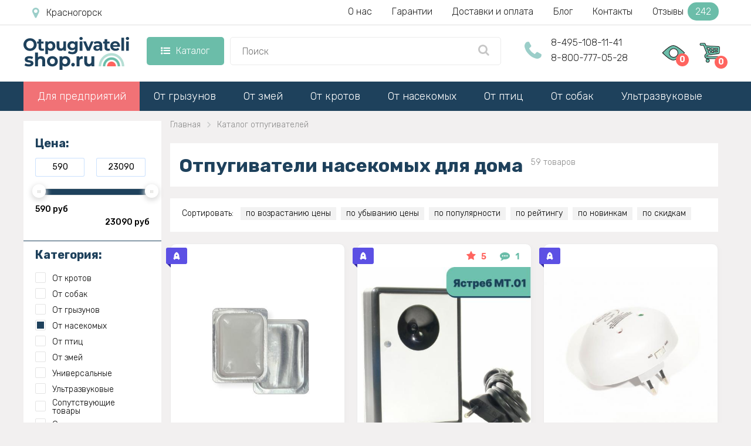

--- FILE ---
content_type: text/html; charset=utf-8
request_url: https://krasnogorsk.otpugivateli-shop.ru/otpugivateli-nasekomyh/dlya-doma
body_size: 24821
content:
<!DOCTYPE html> <!--[if IE]><![endif]--> <!--[if IE 8 ]> <html dir="ltr" lang="ru" class="ie8"> <![endif]--> <!--[if IE 9 ]> <html dir="ltr" lang="ru" class="ie9"> <![endif]--> <!--[if (gt IE 9)|!(IE)]><!--> <html dir="ltr" lang="ru" class=" "> <!--<![endif]--> <head> <meta charset="UTF-8"/> <meta id="viewport" name="viewport" content="width=device-width"> <title>Отпугиватели насекомых для дома &#128028; — купить в Красногорске в интернет-магазине Otpugivateli-Shop.ru</title> <meta name="description" content="&#9608;&#9644;&#9608; &#9608; &#9600;&#9608;&#9600; &#11088;&#11088;&#11088;&#11088;&#11088; Ищете где купить отпугиватели насекомых для дома? &#128028; На Otpugivateli-Shop.ru сегодня скидки до 48%. &#128666; Быстрая доставка по Красногорску и РФ!"/> <meta http-equiv="X-UA-Compatible" content="IE=edge"> <link href="//maxcdn.bootstrapcdn.com/font-awesome/4.5.0/css/font-awesome.min.css" rel="stylesheet"> <link href='/image/catalog/fonts/roboto/roboto.css' rel='stylesheet' type='text/css'> <link href="/catalog/view/theme/theme670/js/fancybox1/jquery.fancybox.css" rel="stylesheet"> <script src="/catalog/view/theme/theme670/js/jquery.min.js"></script> <script src="/catalog/view/javascript/tmfilter/jquery-ui.min.js" type="text/javascript"></script> <link href="/catalog/view/javascript/bootstrap/css/bootstrap.min.css" rel="stylesheet" media="screen"/> <link href="/catalog/view/theme/theme670/stylesheet/material-design.css" rel="stylesheet"> <link href="/catalog/view/theme/theme670/stylesheet/stylesheet6.css?v=1749027195" rel="stylesheet"> <base href="https://krasnogorsk.otpugivateli-shop.ru"/> <meta property="og:title" content=" Отпугиватели насекомых для дома &#128028; — купить в Красногорске в интернет-магазине Otpugivateli-Shop.ru" /> <meta property="og:type" content="website" /> <meta property="og:url" content="https://krasnogorsk.otpugivateli-shop.ru/otpugivateli-nasekomyh/dlya-doma" /> <meta property="og:image" content="https://otpugivateli-shop.ru/image/catalog/logo.png" /> <link rel="image_src" href="https://otpugivateli-shop.ru/image/catalog/logo.png" /> <meta property="og:site_name" content="Отпугиватели вредителей - купить в Красногорске в интернет-магазине otpugivateli-shop.ru" /> <meta property="og:description" content=" &#9608;&#9644;&#9608; &#9608; &#9600;&#9608;&#9600; &#11088;&#11088;&#11088;&#11088;&#11088; Ищете где купить отпугиватели насекомых для дома? &#128028; На Otpugivateli-Shop.ru сегодня скидки до 48%. &#128666; Быстрая доставка по Красногорску и РФ!" /> <link rel="icon" type="image/vnd.microsoft.icon" href="/favicon.ico"> <link rel="SHORTCUT ICON" href="/favicon.ico"> <meta name="yandex-verification" content="18e933076fc66c7b" /> <script>		
			if ((screen.width <= 600 && typeof window.orientation != "undefined" && window.orientation == 0) || (screen.width <= 760 && typeof window.orientation != "undefined" && window.orientation == 90 )) {			
				document.getElementById("viewport").setAttribute("content", "width=640, user-scalable=no");
				var $head = document.head,
				$link = document.createElement('link');
				$link.rel = 'stylesheet';
				$link.href = '/catalog/view/theme/theme670/stylesheet/mobile.css?v=1749025244';
				$head.appendChild($link);			
			}
		</script> <link rel="stylesheet" href="/catalog/view/theme/theme670/js/swiper.min.css"> <script src="/catalog/view/theme/theme670/js/swiper.min.js"></script> <!-- Google Tag Manager --> <script>(function(w,d,s,l,i){w[l]=w[l]||[];w[l].push({'gtm.start':
			new Date().getTime(),event:'gtm.js'});var f=d.getElementsByTagName(s)[0], j=d.createElement(s),dl=l!='dataLayer'?'&l='+l:'';j.async=true;j.src= 'https://www.googletagmanager.com/gtm.js?id='+i+dl;f.parentNode.insertBefore(j,f); })(window,document,'script','dataLayer','GTM-MLRBJWN');</script> <!-- End Google Tag Manager --> </head> <body class="common-katalog"> <!-- Google Tag Manager (noscript) --> <noscript><iframe src="https://www.googletagmanager.com/ns.html?id=GTM-MLRBJWN" height="0" width="0" style="display:none;visibility:hidden"></iframe></noscript> <!-- End Google Tag Manager (noscript) --> <script>
		window.dataLayer = window.dataLayer || [];
		function gtag(){dataLayer.push(arguments);}
	</script> <div class="cont-header"> <header> <div class="only-mob" id="mobmenu"> <div class="cnt"> <p class="leftz">Меню</p> <a id="skrivat" class="rightz"><img  src="/image/catalog/menugal.png"></a><br class="clear"> <p class="telen"><a href="tel:88007770528">8-800-777-05-28</a></p> <p class="telen"><a href="tel:84951081141">8-495-108-11-41</a></p> <p class="chasirav">09:00 - 21:00 пн-вс</p> <ul class="ulgltop"> <li><a href="/">Главная</a></li> <li><a href="/katalog">Каталог</a></li> </ul> <ul class="ulcat"> <li><a href="/dlya-predpriyatij-i-organizacij">Для предприятий</a></li> <li><a href="/otpugivateli-gryzunov">От грызунов</a></li> <li><a href="/otpugivateli-zmej">От змей</a></li> <li><a href="/otpugivateli-krotov">От кротов</a></li> <li><a href="/otpugivateli-nasekomyh">От насекомых</a></li> <li><a href="/otpugivateli-ptic">От птиц</a></li> <li><a href="/otpugivateli-sobak">От собак</a></li> <li><a href="/ultrazvukovye-otpugivateli">Ультразвуковые</a></li> <li><a href="/universalnye-otpugivateli">Универсальные</a></li> </ul> <ul class="ulpag"> <li><a href="/nashi-garantii">Наши гарантии</a></li> <li><a href="/o-nas">О нас</a></li> <li><a href="/dostavka-i-oplata">Доставка и оплата</a></li> <li><a href="https://otpugivateli-shop.ru/poleznyj-zhurnal">Блог магазина</a></li> <li><a href="/contacts">Наши контакты</a></li> <li><a href="/otzyvy">Отзывы</a></li> </ul> </div> </div> <div class="new-header nonemob"> <div class="new-header-first"> <div class="new-header-first-cont"> <a class="new-header-first-city" href="javascript:void(0);" onclick="modalopen('modal_city');"><i class="fa fa-map-marker" aria-hidden="true"></i></a> <div class="new-header-first-menu"> <a href="/o-nas">О нас</a> <a href="/nashi-garantii">Гарантии</a> <a href="/dostavka-i-oplata">Доставки и оплата</a> <a href="https://otpugivateli-shop.ru/poleznyj-zhurnal">Блог</a> <a href="/contacts">Контакты</a> <a class="new-header-first-menu-reviews" href="/otzyvy">Отзывы <span>242</span></a> </div> <div class="clear"></div> </div> </div> <div class="new-header-second"> <div class="new-header-second-cont"> <a href="/" class="new-header-second-logo"><img src="/image/catalog/logo.svg"></a> <div class="new-header-second-catalog"> <a href="/katalog" class="new-header-second-catalog-parent"><i class="fa fa-list-ul" aria-hidden="true"></i>Каталог</a> <div class="new-header-second-catalog-child"> <div class="new-header-second-catalog-child-cont"> <div class="new-header-second-catalog-cont-pod"> <a class="new-header-second-catalog-a-parent-green" href="/otpugivateli-gryzunov">От грызунов</a> <div class="pod_menu"> <div class="pod_menu-cont"> <div class="menu_block_top"> <div class="menu_block_top_left"> <div class="menu_block_top_zagolovok">Бренд:</div> <div class="menu_block_left"> <a href="/otpugivateli-gryzunov/tornado">Торнадо</a> <a href="/otpugivateli-gryzunov/ekosnajper">Экоснайпер</a> <a href="/otpugivateli-gryzunov/tajfun">Тайфун</a> <a href="/otpugivateli-gryzunov/sititek">СИТИТЕК</a> </div> <div class="menu_block_right"> <a href="/otpugivateli-gryzunov/weitech">Weitech</a> <a href="/otpugivateli-gryzunov/i4technology">I4technology</a> <a href="/otpugivateli-gryzunov/chiston">Чистон</a> <a href="/otpugivateli-gryzunov/yastreb">Ястреб</a> </div> <div class="clear"></div> </div> <div class="menu_block_top_right"> <img src="/image/catalog/main_banners/ot_gryzunov.svg"> </div> </div> <div class="menu_block_bottom"> <div class="menu_block_bottom_zagolovok">Тип:</div> <div class="menu_block_bottom_cont"> <div> <a href="/otpugivateli-gryzunov/besshumnie"><img src="/image/catalog/main_banners/b_besshum.svg"></a> <a href="/otpugivateli-gryzunov/besshumnie">Бесшумные</a> </div> <div> <a href="/otpugivateli-gryzunov/dlya-avtomobilya"><img src="/image/catalog/main_banners/b_avto.svg"></a> <a href="/otpugivateli-gryzunov/dlya-avtomobilya">Для автомобиля</a> </div> <div> <a href="/otpugivateli-gryzunov/dlya-dachi"><img src="/image/catalog/main_banners/b_dachi.svg"></a> <a href="/otpugivateli-gryzunov/dlya-dachi">Для дачи</a> </div> <div> <a href="/otpugivateli-gryzunov/dlya-doma"><img src="/image/catalog/main_banners/b_doma.svg"></a> <a href="/otpugivateli-gryzunov/dlya-doma">Для дома</a> </div> <div> <a href="/otpugivateli-gryzunov/promishlennie"><img src="/image/catalog/main_banners/b_promish.svg"></a> <a href="/otpugivateli-gryzunov/promishlennie">Промышленные</a> </div> <div> <a href="/otpugivateli-gryzunov/ulichniy"><img src="/image/catalog/main_banners/b_ulichn.svg"></a> <a href="/otpugivateli-gryzunov/ulichniy">Уличные</a> </div> <div> <a href="/otpugivateli-gryzunov/biologicheskie"><img src="/image/catalog/main_banners/b_biolog.svg"></a> <a href="/otpugivateli-gryzunov/biologicheskie">Биологические</a> </div> <div> <a href="/otpugivateli-gryzunov/ultrazvukovie"><img src="/image/catalog/main_banners/b_ultrazvuk.svg"></a> <a href="/otpugivateli-gryzunov/ultrazvukovie">Ультразвуковые</a> </div> <div> <a href="/otpugivateli-gryzunov/elektromehanicheski"><img src="/image/catalog/main_banners/b_elektromeh.svg"></a> <a href="/otpugivateli-gryzunov/elektromehanicheski">Электромеханические</a> </div> <div> <a href="/otpugivateli-gryzunov/elektromagnitnie"><img src="/image/catalog/main_banners/b_electro.svg"></a> <a href="/otpugivateli-gryzunov/elektromagnitnie">Электромагнитные</a> </div> </div> </div> </div> </div> </div> <div class="new-header-second-catalog-cont-pod"> <a class="new-header-second-catalog-a-parent-green" href="/otpugivateli-zmej">От змей</a> <div class="pod_menu"> <div class="menu_block_top"> <div class="menu_block_top_left"> <div class="menu_block_top_zagolovok">Бренд:</div> <div class="menu_block_left"> <a href="/otpugivateli-zmej/tornado">Торнадо</a> <a href="/otpugivateli-zmej/ekosnajper">Экоснайпер</a> </div> <div class="menu_block_right"> <a href="/otpugivateli-zmej/weitech">Weitech</a> <a href="/otpugivateli-zmej/tajfun">Тайфун</a> </div> <div class="clear"></div> </div> <div class="menu_block_top_right"> <img src="/image/catalog/main_banners/ot_zmej.svg"> </div> </div> <div class="menu_block_bottom"> <div class="menu_block_bottom_zagolovok">Тип:</div> <div class="menu_block_bottom_cont"> <div> <a href="/otpugivateli-zmej/vibratsionnie"><img src="/image/catalog/main_banners/b_vibrats.svg"></a> <a href="/otpugivateli-zmej/vibratsionnie">Вибрационные</a> </div> <div> <a href="/otpugivateli-zmej/zvukoviee"><img src="/image/catalog/main_banners/b_zvuk.svg"></a> <a href="/otpugivateli-zmej/zvukoviee">Звуковые</a> </div> <div> <a href="/otpugivateli-zmej/elektromehanicheski"><img src="/image/catalog/main_banners/b_elektromeh.svg"></a> <a href="/otpugivateli-zmej/elektromehanicheski">Электромеханические</a> </div> </div> </div> </div> </div> <div class="new-header-second-catalog-cont-pod"> <a class="new-header-second-catalog-a-parent-green" href="/otpugivateli-krotov">От кротов</a> <div class="pod_menu"> <div class="menu_block_top"> <div class="menu_block_top_left"> <div class="menu_block_top_zagolovok">Бренд:</div> <div class="menu_block_left"> <a href="/otpugivateli-krotov/tornado">Торнадо</a> <a href="/otpugivateli-krotov/ekosnajper">Экоснайпер</a> <a href="/otpugivateli-krotov/tajfun">Тайфун</a> <a href="/otpugivateli-krotov/sititek">СИТИТЕК</a> </div> <div class="menu_block_right"> <a href="/otpugivateli-krotov/weitech">Weitech</a> <a href="/otpugivateli-krotov/i4technology">I4technology</a> <a href="/otpugivateli-krotov/chiston">Чистон</a> <a href="/otpugivateli-krotov/yastreb">Ястреб</a> </div> <div class="clear"></div> </div> <div class="menu_block_top_right"> <img src="/image/catalog/main_banners/ot_krotov.svg"> </div> </div> <div class="menu_block_bottom"> <div class="menu_block_bottom_zagolovok">Тип:</div> <div class="menu_block_bottom_cont"> <div> <a href="/otpugivateli-krotov/ultrazvukovie"><img src="/image/catalog/main_banners/b_ultrazvuk.svg"></a> <a href="/otpugivateli-krotov/ultrazvukovie">Ультразвуковые</a> </div> <div> <a href="/otpugivateli-krotov/vibratsionnie"><img src="/image/catalog/main_banners/b_vibrats.svg"></a> <a href="/otpugivateli-krotov/vibratsionnie">Вибрационные</a> </div> <div> <a href="/otpugivateli-krotov/zvukoviee"><img src="/image/catalog/main_banners/b_zvuk.svg"></a> <a href="/otpugivateli-krotov/zvukoviee">Звуковые</a> </div> <div> <a href="/otpugivateli-krotov/elektromehanicheski"><img src="/image/catalog/main_banners/b_elektromeh.svg"></a> <a href="/otpugivateli-krotov/elektromehanicheski">Электромеханические</a> </div> </div> </div> </div> </div> <div class="new-header-second-catalog-cont-pod"> <a class="new-header-second-catalog-a-parent-green" href="/otpugivateli-nasekomyh">От насекомых</a> <div class="pod_menu"> <div class="menu_block_top"> <div class="menu_block_top_left"> <div class="menu_block_top_zagolovok another-icon">От кого:</div> <div class="menu_block_left"> <a href="/otpugivateli-nasekomyh/ot-tarakanov">От тараканов</a> <a href="/otpugivateli-nasekomyh/ot-komarov">От комаров</a> <a href="/otpugivateli-nasekomyh/ot-muh">От мух</a> <a href="/otpugivateli-nasekomyh/ot-kleshchey">От клещей</a> <a href="/otpugivateli-nasekomyh/ot-klopov">От клопов</a> <a href="/otpugivateli-nasekomyh/ot-pchel-i-os">От пчел/ос</a> </div> <div class="menu_block_right"> <a href="/otpugivateli-nasekomyh/ot-ovodov-i-slepney">От водов/слепней</a> <a href="/otpugivateli-nasekomyh/ot-muravev">От муравьев</a> <a href="/otpugivateli-nasekomyh/ot-shershney">От шершней</a> <a href="/otpugivateli-nasekomyh/ot-bloh-vshey">От блох/вшей</a> <a href="/otpugivateli-nasekomyh/mol">От моли</a> <a href="/otpugivateli-nasekomyh/ot-paukov">От пауков</a> </div> <div class="clear"></div> </div> <div class="menu_block_top_right"> <img src="/image/catalog/main_banners/ot_nasekomyh.svg"> </div> </div> <div class="menu_block_bottom"> <div class="menu_block_bottom_zagolovok">Тип:</div> <div class="menu_block_bottom_cont"> <div> <a href="/otpugivateli-nasekomyh/dlya-dachi"><img src="/image/catalog/main_banners/b_dachi.svg"></a> <a href="/otpugivateli-nasekomyh/dlya-dachi">Для дачи</a> </div> <div> <a href="/otpugivateli-nasekomyh/dlya-doma"><img src="/image/catalog/main_banners/b_doma.svg"></a> <a href="/otpugivateli-nasekomyh/dlya-doma">Для дома</a> </div> <div> <a href="/otpugivateli-nasekomyh/ulichniy"><img src="/image/catalog/main_banners/b_ulichn.svg"></a> <a href="/otpugivateli-nasekomyh/ulichniy">Уличные</a> </div> <div> <a href="/otpugivateli-nasekomyh/promishlennie"><img src="/image/catalog/main_banners/b_promish.svg"></a> <a href="/otpugivateli-nasekomyh/promishlennie">Промышленные</a> </div> <div> <a href="/otpugivateli-nasekomyh/brelki"><img src="/image/catalog/main_banners/b_karmannie.svg"></a> <a href="/otpugivateli-nasekomyh/brelki">Брелки</a> </div> <div> <a href="/otpugivateli-nasekomyh/lovushki"><img src="/image/catalog/main_banners/b_antiprisad.svg"></a> <a href="/otpugivateli-nasekomyh/lovushki">Ловушки</a> </div> <div> <a href="/otpugivateli-nasekomyh/ultrazvukovie"><img src="/image/catalog/main_banners/b_ultrazvuk.svg"></a> <a href="/otpugivateli-nasekomyh/ultrazvukovie">Ультразвуковые</a> </div> <div> <a href="/otpugivateli-nasekomyh/vizualnie"><img src="/image/catalog/main_banners/b_vizual.svg"></a> <a href="/otpugivateli-nasekomyh/vizualnie">Визуальные</a> </div> <div> <a href="/otpugivateli-nasekomyh/besshumnie"><img src="/image/catalog/main_banners/b_besshum.svg"></a> <a href="/otpugivateli-nasekomyh/besshumnie">Бесшумные</a> </div> <div> <a href="/otpugivateli-nasekomyh/zvukoviee"><img src="/image/catalog/main_banners/b_zvuk.svg"></a> <a href="/otpugivateli-nasekomyh/zvukoviee">Звуковые</a> </div> <div> <a href="/otpugivateli-nasekomyh/elektromehanicheski"><img src="/image/catalog/main_banners/b_elektromeh.svg"></a> <a href="/otpugivateli-nasekomyh/elektromehanicheski">Электромеханические</a> </div> <div> <a href="/otpugivateli-nasekomyh/biologicheskie"><img src="/image/catalog/main_banners/b_biolog.svg"></a> <a href="/otpugivateli-nasekomyh/biologicheskie">Биологические</a> </div> <div> <a href="/otpugivateli-nasekomyh/elektromagnitnie"><img src="/image/catalog/main_banners/b_electro.svg"></a> <a href="/otpugivateli-nasekomyh/elektromagnitnie">Электромагнитные</a> </div> </div> </div> </div> </div> <div class="new-header-second-catalog-cont-pod"> <a class="new-header-second-catalog-a-parent-green" href="/otpugivateli-ptic">От птиц</a> <div class="pod_menu"> <div class="menu_block_top"> <div class="menu_block_top_left"> <div class="menu_block_top_zagolovok">Бренд:</div> <div class="menu_block_left"> <a href="/otpugivateli-ptic/tornado">Торнадо</a> <a href="/otpugivateli-ptic/ekosnajper">Экоснайпер</a> <a href="/otpugivateli-ptic/bird-x">Bird-x</a> <a href="/otpugivateli-ptic/sititek">СИТИТЕК</a> </div> <div class="menu_block_right"> <a href="/otpugivateli-ptic/weitech">Weitech</a> <a href="/otpugivateli-ptic/i4technology">I4technology</a> <a href="/otpugivateli-ptic/dazon">Dazon</a> </div> <div class="clear"></div> </div> <div class="menu_block_top_right"> <img src="/image/catalog/main_banners/ot_ptic.svg"> </div> </div> <div class="menu_block_bottom"> <div class="menu_block_bottom_zagolovok">Тип:</div> <div class="menu_block_bottom_cont"> <div> <a href="/otpugivateli-ptic/dlya-dachi"><img src="/image/catalog/main_banners/b_dachi.svg"></a> <a href="/otpugivateli-ptic/dlya-dachi">Для дачи</a> </div> <div> <a href="/otpugivateli-ptic/promishlennie"><img src="/image/catalog/main_banners/b_promish.svg"></a> <a href="/otpugivateli-ptic/promishlennie">Промышленные</a> </div> <div> <a href="/otpugivateli-ptic/ultrazvukovie"><img src="/image/catalog/main_banners/b_ultrazvuk.svg"></a> <a href="/otpugivateli-ptic/ultrazvukovie">Ультразвуковые</a> </div> <div> <a href="/otpugivateli-ptic/bioakusticheskie"><img src="/image/catalog/main_banners/b_bioakust.svg"></a> <a href="/otpugivateli-ptic/bioakusticheskie">Биоакустические</a> </div> <div> <a href="/otpugivateli-ptic/vizualnie"><img src="/image/catalog/main_banners/b_vizual.svg"></a> <a href="/otpugivateli-ptic/vizualnie">Визуальные</a> </div> <div> <a href="/otpugivateli-ptic/lazernie"><img src="/image/catalog/main_banners/b_lazern.svg"></a> <a href="/otpugivateli-ptic/lazernie">Лазерные</a> </div> <div> <a href="/otpugivateli-ptic/antiprisadnie"><img src="/image/catalog/main_banners/b_antiprisad.svg"></a> <a href="/otpugivateli-ptic/antiprisadnie">Антиприсадные</a> </div> <div> <a href="/otpugivateli-ptic/zvukoviee"><img src="/image/catalog/main_banners/b_zvuk.svg"></a> <a href="/otpugivateli-ptic/zvukoviee">Звуковые</a> </div> <div> <a href="/otpugivateli-ptic/elektromehanicheski"><img src="/image/catalog/main_banners/b_elektromeh.svg"></a> <a href="/otpugivateli-ptic/elektromehanicheski">Электромеханические</a> </div> <div> <a href="/otpugivateli-ptic/mehanicheskie"><img src="/image/catalog/main_banners/b_mehanic.svg"></a> <a href="/otpugivateli-ptic/mehanicheskie">Механические</a> </div> </div> </div> </div> </div> <div class="new-header-second-catalog-cont-pod"> <a class="new-header-second-catalog-a-parent-green" href="/otpugivateli-sobak">От собак</a> <div class="pod_menu"> <div class="menu_block_top"> <div class="menu_block_top_left"> <div class="menu_block_top_zagolovok">Бренд:</div> <div class="menu_block_left"> <a href="/otpugivateli-sobak/tornado">Торнадо</a> <a href="/otpugivateli-sobak/ekosnajper">Экоснайпер</a> <a href="/otpugivateli-sobak/tajfun">Тайфун</a> <a href="/otpugivateli-sobak/sititek">СИТИТЕК</a> </div> <div class="menu_block_right"> <a href="/otpugivateli-sobak/weitech">Weitech</a> <a href="/otpugivateli-sobak/i4technology">I4technology</a> <a href="/otpugivateli-sobak/chiston">Чистон</a> <a href="/otpugivateli-sobak/yastreb">Ястреб</a> </div> <div class="clear"></div> </div> <div class="menu_block_top_right"> <img src="/image/catalog/main_banners/ot_sobak.svg"> </div> </div> <div class="menu_block_bottom"> <div class="menu_block_bottom_zagolovok">Тип:</div> <div class="menu_block_bottom_cont"> <div> <a href="/otpugivateli-sobak/ultrazvukovie"><img src="/image/catalog/main_banners/b_ultrazvuk.svg"></a> <a href="/otpugivateli-sobak/ultrazvukovie">Ультразвуковые</a> </div> <div> <a href="/otpugivateli-sobak/promishlennie"><img src="/image/catalog/main_banners/b_promish.svg"></a> <a href="/otpugivateli-sobak/promishlennie">Промышленные</a> </div> <div> <a href="/otpugivateli-sobak/statsionarnie"><img src="/image/catalog/main_banners/b_statsionar.svg"></a> <a href="/otpugivateli-sobak/statsionarnie">Стационарные</a> </div> <div> <a href="/otpugivateli-sobak/karmannie"><img src="/image/catalog/main_banners/b_karmannie.svg"></a> <a href="/otpugivateli-sobak/karmannie">Портативные</a> </div> <div> <a href="/otpugivateli-sobak/s-fonarikom"><img src="/image/catalog/main_banners/b_fonarik.svg"></a> <a href="/otpugivateli-sobak/s-fonarikom">С фонариком</a> </div> </div> </div> </div> </div> <div class="new-header-second-catalog-cont-pod"> <a class="new-header-second-catalog-a-parent-green" href="/ultrazvukovye-otpugivateli">Ультразвуковые</a> <div class="pod_menu"> <div class="menu_block_top"> <div class="menu_block_top_left"> <div class="menu_block_top_zagolovok">Бренд:</div> <div class="menu_block_left"> <a href="/ultrazvukovye-otpugivateli/miteless">Miteless</a> <a href="/ultrazvukovye-otpugivateli/sititek">Sititek</a> <a href="/ultrazvukovye-otpugivateli/weitech">Weitech</a> <a href="/ultrazvukovye-otpugivateli/tajfun">Тайфун</a> </div> <div class="menu_block_right"> <a href="/ultrazvukovye-otpugivateli/tornado">Торнадо</a> <a href="/ultrazvukovye-otpugivateli/chiston">Chiston</a> <a href="/ultrazvukovye-otpugivateli/ekosnajper">ЭкоСнайпер</a> <a href="/ultrazvukovye-otpugivateli/yastreb">Ястреб</a> </div> <div class="clear"></div> </div> <div class="menu_block_top_right"> <img src="/image/catalog/main_banners/b_ultrazvuk.svg"> </div> </div> <div class="menu_block_bottom"> <div class="menu_block_bottom_zagolovok">От кого:</div> <div class="menu_block_bottom_cont"> <div> <a href="/otpugivateli-gryzunov/ultrazvukovie">От грызунов</a> </div> <div> <a href="/otpugivateli-krotov/ultrazvukovie">От кротов</a> </div> <div> <a href="/otpugivateli-nasekomyh/ultrazvukovie">От насекомых</a> </div> <div> <a href="/otpugivateli-ptic/ultrazvukovie">От птиц</a> </div> <div> <a href="/otpugivateli-sobak/ultrazvukovie">От собак</a> </div> </div> </div> </div> </div> <div class="new-header-second-catalog-cont-pod"> <a class="new-header-second-catalog-a-parent-green" href="/universalnye-otpugivateli">Универсальные</a> </div> </div> </div> </div> <div class="new-header-second-search"> <input type="text" placeholder="Поиск" onkeydown="navigate(event)"> <ul id="searchul"></ul> <a class="new-header-second-search-a" 
										href="javascript:void(0);" 
										onclick="location.replace('/search-' + $('.new-header-second-search input').val())"> <i class="fa fa-search" aria-hidden="true"></i> </a> </div> <div class="new-header-second-phone"> <i class="fa fa-phone" aria-hidden="true"></i> <a href="tel:84951081141">8-495-108-11-41</a> <a href="tel:88007770528">8-800-777-05-28</a> </div> <div class="new-header-second-icons"> <a class="new-header-second-icons-watched" href="/product-you-watched"> <img src="/image/catalog/product-you-watched.svg"><span>0</span> <div class="viewed_hover"></div> </a> <a class="new-header-second-icons-cart" href="/index.php?route=checkout/cart"><img src="/image/catalog/cart.svg"><span>0</span></a> </div> <div class="clear"></div> </div> </div> </div> <div id="stuck" class="stuck-menu"> <div class="container"> <div class="mobile-header"> <a class="openmenu" href="javascript:void(0);"> <i class="fa fa-list-ul" aria-hidden="true"></i> </a> <div class="mobile-header-search"> <input type="text" placeholder="Поиск"> <ul id="mob-search-ul"></ul> <a class="mobile-header-search-a" 
									href="javascript:void(0);" 
									onclick="location.replace('/search-' + $('.mobile-header-search input').val())"> <i class="fa fa-search" aria-hidden="true"></i> </a> </div> <div class="mobile-header-icons"> <a class="mobile-header-viewed" href="/product-you-watched"> <img src="/image/catalog/product-you-watched.svg"> <span>0</span> </a> <a href="/index.php?route=checkout/cart" class="cartmob"> <img src="/image/catalog/cart.svg"> <span>0</span> </a> </div> </div> </div> </div> <div class="navigation"> <div class="container"> <div class="megamenu"> <ul class="sf-menu"> <li class="rod"><a href="/dlya-predpriyatij-i-organizacij">Для предприятий</a></li> <li class="rod"> <a href="/otpugivateli-gryzunov">От грызунов</a> <div class="pod_menu"> <div class="menu_block_top"> <div class="menu_block_top_left"> <div class="menu_block_left"> <div class="menu_block_top_zagolovok">Бренд:</div> <a href="/otpugivateli-gryzunov/tornado">Торнадо</a> <a href="/otpugivateli-gryzunov/ekosnajper">Экоснайпер</a> <a href="/otpugivateli-gryzunov/tajfun">Тайфун</a> <a href="/otpugivateli-gryzunov/sititek">СИТИТЕК</a> </div> <div class="menu_block_right"> <a href="/otpugivateli-gryzunov/weitech">Weitech</a> <a href="/otpugivateli-gryzunov/i4technology">I4technology</a> <a href="/otpugivateli-gryzunov/chiston">Чистон</a> <a href="/otpugivateli-gryzunov/yastreb">Ястреб</a> </div> <div class="clear"></div> </div> <div class="menu_block_top_right"> <img src="/image/catalog/main_banners/ot_gryzunov.svg"> </div> </div> <div class="menu_block_bottom"> <div class="menu_block_bottom_zagolovok">Тип:</div> <div class="menu_block_bottom_cont"> <div> <a href="/otpugivateli-gryzunov/besshumnie"><img src="/image/catalog/main_banners/b_besshum.svg"></a> <a href="/otpugivateli-gryzunov/besshumnie">Бесшумные</a> </div> <div> <a href="/otpugivateli-gryzunov/dlya-avtomobilya"><img src="/image/catalog/main_banners/b_avto.svg"></a> <a href="/otpugivateli-gryzunov/dlya-avtomobilya">Для автомобиля</a> </div> <div> <a href="/otpugivateli-gryzunov/dlya-dachi"><img src="/image/catalog/main_banners/b_dachi.svg"></a> <a href="/otpugivateli-gryzunov/dlya-dachi">Для дачи</a> </div> <div> <a href="/otpugivateli-gryzunov/dlya-doma"><img src="/image/catalog/main_banners/b_doma.svg"></a> <a href="/otpugivateli-gryzunov/dlya-doma">Для дома</a> </div> <div> <a href="/otpugivateli-gryzunov/promishlennie"><img src="/image/catalog/main_banners/b_promish.svg"></a> <a href="/otpugivateli-gryzunov/promishlennie">Промышленные</a> </div> <div> <a href="/otpugivateli-gryzunov/ulichniy"><img src="/image/catalog/main_banners/b_ulichn.svg"></a> <a href="/otpugivateli-gryzunov/ulichniy">Уличные</a> </div> <div> <a href="/otpugivateli-gryzunov/biologicheskie"><img src="/image/catalog/main_banners/b_biolog.svg"></a> <a href="/otpugivateli-gryzunov/biologicheskie">Биологические</a> </div> <div> <a href="/otpugivateli-gryzunov/ultrazvukovie"><img src="/image/catalog/main_banners/b_ultrazvuk.svg"></a> <a href="/otpugivateli-gryzunov/ultrazvukovie">Ультразвуковые</a> </div> <div> <a href="/otpugivateli-gryzunov/elektromehanicheski"><img src="/image/catalog/main_banners/b_elektromeh.svg"></a> <a href="/otpugivateli-gryzunov/elektromehanicheski">Электромеханические</a> </div> <div> <a href="/otpugivateli-gryzunov/elektromagnitnie"><img src="/image/catalog/main_banners/b_electro.svg"></a> <a href="/otpugivateli-gryzunov/elektromagnitnie">Электромагнитные</a> </div> </div> </div> </div> </li> <li class="rod"> <a href="/otpugivateli-zmej">От змей</a> <div class="pod_menu"> <div class="menu_block_top"> <div class="menu_block_top_left"> <div class="menu_block_top_zagolovok">Бренд:</div> <div class="menu_block_left"> <a href="/otpugivateli-zmej/tornado">Торнадо</a> <a href="/otpugivateli-zmej/ekosnajper">Экоснайпер</a> </div> <div class="menu_block_right"> <a href="/otpugivateli-zmej/weitech">Weitech</a> <a href="/otpugivateli-zmej/tajfun">Тайфун</a> </div> <div class="clear"></div> </div> <div class="menu_block_top_right"> <img src="/image/catalog/main_banners/ot_zmej.svg"> </div> </div> <div class="menu_block_bottom"> <div class="menu_block_bottom_zagolovok">Тип:</div> <div class="menu_block_bottom_cont"> <div> <a href="/otpugivateli-zmej/vibratsionnie"><img src="/image/catalog/main_banners/b_vibrats.svg"></a> <a href="/otpugivateli-zmej/vibratsionnie">Вибрационные</a> </div> <div> <a href="/otpugivateli-zmej/zvukoviee"><img src="/image/catalog/main_banners/b_zvuk.svg"></a> <a href="/otpugivateli-zmej/zvukoviee">Звуковые</a> </div> <div> <a href="/otpugivateli-zmej/elektromehanicheski"><img src="/image/catalog/main_banners/b_elektromeh.svg"></a> <a href="/otpugivateli-zmej/elektromehanicheski">Электромеханические</a> </div> </div> </div> </div> </li> <li class="rod"> <a href="/otpugivateli-krotov">От кротов</a> <div class="pod_menu"> <div class="menu_block_top"> <div class="menu_block_top_left"> <div class="menu_block_top_zagolovok">Бренд:</div> <div class="menu_block_left"> <a href="/otpugivateli-krotov/tornado">Торнадо</a> <a href="/otpugivateli-krotov/ekosnajper">Экоснайпер</a> <a href="/otpugivateli-krotov/tajfun">Тайфун</a> <a href="/otpugivateli-krotov/sititek">СИТИТЕК</a> </div> <div class="menu_block_right"> <a href="/otpugivateli-krotov/weitech">Weitech</a> <a href="/otpugivateli-krotov/i4technology">I4technology</a> <a href="/otpugivateli-krotov/chiston">Чистон</a> <a href="/otpugivateli-krotov/yastreb">Ястреб</a> </div> <div class="clear"></div> </div> <div class="menu_block_top_right"> <img src="/image/catalog/main_banners/ot_krotov.svg"> </div> </div> <div class="menu_block_bottom"> <div class="menu_block_bottom_zagolovok">Тип:</div> <div class="menu_block_bottom_cont"> <div> <a href="/otpugivateli-krotov/ultrazvukovie"><img src="/image/catalog/main_banners/b_ultrazvuk.svg"></a> <a href="/otpugivateli-krotov/ultrazvukovie">Ультразвуковые</a> </div> <div> <a href="/otpugivateli-krotov/vibratsionnie"><img src="/image/catalog/main_banners/b_vibrats.svg"></a> <a href="/otpugivateli-krotov/vibratsionnie">Вибрационные</a> </div> <div> <a href="/otpugivateli-krotov/zvukoviee"><img src="/image/catalog/main_banners/b_zvuk.svg"></a> <a href="/otpugivateli-krotov/zvukoviee">Звуковые</a> </div> <div> <a href="/otpugivateli-krotov/elektromehanicheski"><img src="/image/catalog/main_banners/b_elektromeh.svg"></a> <a href="/otpugivateli-krotov/elektromehanicheski">Электромеханические</a> </div> </div> </div> </div> </li> <li class="rod"> <a href="/otpugivateli-nasekomyh">От насекомых</a> <div class="pod_menu"> <div class="menu_block_top"> <div class="menu_block_top_left"> <div class="menu_block_top_zagolovok another-icon">От кого:</div> <div class="menu_block_left"> <a href="/otpugivateli-nasekomyh/ot-tarakanov">От тараканов</a> <a href="/otpugivateli-nasekomyh/ot-komarov">От комаров</a> <a href="/otpugivateli-nasekomyh/ot-muh">От мух</a> <a href="/otpugivateli-nasekomyh/ot-kleshchey">От клещей</a> <a href="/otpugivateli-nasekomyh/ot-klopov">От клопов</a> <a href="/otpugivateli-nasekomyh/ot-pchel-i-os">От пчел/ос</a> </div> <div class="menu_block_right"> <a href="/otpugivateli-nasekomyh/ot-ovodov-i-slepney">От водов/слепней</a> <a href="/otpugivateli-nasekomyh/ot-muravev">От муравьев</a> <a href="/otpugivateli-nasekomyh/ot-shershney">От шершней</a> <a href="/otpugivateli-nasekomyh/ot-bloh-vshey">От блох/вшей</a> <a href="/otpugivateli-nasekomyh/mol">От моли</a> <a href="/otpugivateli-nasekomyh/ot-paukov">От пауков</a> </div> <div class="clear"></div> </div> <div class="menu_block_top_right"> <img src="/image/catalog/main_banners/ot_nasekomyh.svg"> </div> </div> <div class="menu_block_bottom"> <div class="menu_block_bottom_zagolovok">Тип:</div> <div class="menu_block_bottom_cont"> <div> <a href="/otpugivateli-nasekomyh/dlya-dachi"><img src="/image/catalog/main_banners/b_dachi.svg"></a> <a href="/otpugivateli-nasekomyh/dlya-dachi">Для дачи</a> </div> <div> <a href="/otpugivateli-nasekomyh/dlya-doma"><img src="/image/catalog/main_banners/b_doma.svg"></a> <a href="/otpugivateli-nasekomyh/dlya-doma">Для дома</a> </div> <div> <a href="/otpugivateli-nasekomyh/ulichniy"><img src="/image/catalog/main_banners/b_ulichn.svg"></a> <a href="/otpugivateli-nasekomyh/ulichniy">Уличные</a> </div> <div> <a href="/otpugivateli-nasekomyh/promishlennie"><img src="/image/catalog/main_banners/b_promish.svg"></a> <a href="/otpugivateli-nasekomyh/promishlennie">Промышленные</a> </div> <div> <a href="/otpugivateli-nasekomyh/brelki"><img src="/image/catalog/main_banners/b_karmannie.svg"></a> <a href="/otpugivateli-nasekomyh/brelki">Брелки</a> </div> <div> <a href="/otpugivateli-nasekomyh/lovushki"><img src="/image/catalog/main_banners/b_antiprisad.svg"></a> <a href="/otpugivateli-nasekomyh/lovushki">Ловушки</a> </div> <div> <a href="/otpugivateli-nasekomyh/ultrazvukovie"><img src="/image/catalog/main_banners/b_ultrazvuk.svg"></a> <a href="/otpugivateli-nasekomyh/ultrazvukovie">Ультразвуковые</a> </div> <div> <a href="/otpugivateli-nasekomyh/vizualnie"><img src="/image/catalog/main_banners/b_vizual.svg"></a> <a href="/otpugivateli-nasekomyh/vizualnie">Визуальные</a> </div> <div> <a href="/otpugivateli-nasekomyh/besshumnie"><img src="/image/catalog/main_banners/b_besshum.svg"></a> <a href="/otpugivateli-nasekomyh/besshumnie">Бесшумные</a> </div> <div> <a href="/otpugivateli-nasekomyh/zvukoviee"><img src="/image/catalog/main_banners/b_zvuk.svg"></a> <a href="/otpugivateli-nasekomyh/zvukoviee">Звуковые</a> </div> <div> <a href="/otpugivateli-nasekomyh/elektromehanicheski"><img src="/image/catalog/main_banners/b_elektromeh.svg"></a> <a href="/otpugivateli-nasekomyh/elektromehanicheski">Электромеханические</a> </div> <div> <a href="/otpugivateli-nasekomyh/biologicheskie"><img src="/image/catalog/main_banners/b_biolog.svg"></a> <a href="/otpugivateli-nasekomyh/biologicheskie">Биологические</a> </div> <div> <a href="/otpugivateli-nasekomyh/elektromagnitnie"><img src="/image/catalog/main_banners/b_electro.svg"></a> <a href="/otpugivateli-nasekomyh/elektromagnitnie">Электромагнитные</a> </div> </div> </div> </div> </li> <li class="rod"> <a href="/otpugivateli-ptic">От птиц</a> <div class="pod_menu"> <div class="menu_block_top"> <div class="menu_block_top_left"> <div class="menu_block_top_zagolovok">Бренд:</div> <div class="menu_block_left"> <a href="/otpugivateli-ptic/tornado">Торнадо</a> <a href="/otpugivateli-ptic/ekosnajper">Экоснайпер</a> <a href="/otpugivateli-ptic/bird-x">Bird-x</a> <a href="/otpugivateli-ptic/sititek">СИТИТЕК</a> </div> <div class="menu_block_right"> <a href="/otpugivateli-ptic/weitech">Weitech</a> <a href="/otpugivateli-ptic/i4technology">I4technology</a> <a href="/otpugivateli-ptic/dazon">Dazon</a> </div> <div class="clear"></div> </div> <div class="menu_block_top_right"> <img src="/image/catalog/main_banners/ot_ptic.svg"> </div> </div> <div class="menu_block_bottom"> <div class="menu_block_bottom_zagolovok">Тип:</div> <div class="menu_block_bottom_cont"> <div> <a href="/otpugivateli-ptic/dlya-dachi"><img src="/image/catalog/main_banners/b_dachi.svg"></a> <a href="/otpugivateli-ptic/dlya-dachi">Для дачи</a> </div> <div> <a href="/otpugivateli-ptic/promishlennie"><img src="/image/catalog/main_banners/b_promish.svg"></a> <a href="/otpugivateli-ptic/promishlennie">Промышленные</a> </div> <div> <a href="/otpugivateli-ptic/ultrazvukovie"><img src="/image/catalog/main_banners/b_ultrazvuk.svg"></a> <a href="/otpugivateli-ptic/ultrazvukovie">Ультразвуковые</a> </div> <div> <a href="/otpugivateli-ptic/bioakusticheskie"><img src="/image/catalog/main_banners/b_bioakust.svg"></a> <a href="/otpugivateli-ptic/bioakusticheskie">Биоакустические</a> </div> <div> <a href="/otpugivateli-ptic/vizualnie"><img src="/image/catalog/main_banners/b_vizual.svg"></a> <a href="/otpugivateli-ptic/vizualnie">Визуальные</a> </div> <div> <a href="/otpugivateli-ptic/lazernie"><img src="/image/catalog/main_banners/b_lazern.svg"></a> <a href="/otpugivateli-ptic/lazernie">Лазерные</a> </div> <div> <a href="/otpugivateli-ptic/antiprisadnie"><img src="/image/catalog/main_banners/b_antiprisad.svg"></a> <a href="/otpugivateli-ptic/antiprisadnie">Антиприсадные</a> </div> <div> <a href="/otpugivateli-ptic/zvukoviee"><img src="/image/catalog/main_banners/b_zvuk.svg"></a> <a href="/otpugivateli-ptic/zvukoviee">Звуковые</a> </div> <div> <a href="/otpugivateli-ptic/elektromehanicheski"><img src="/image/catalog/main_banners/b_elektromeh.svg"></a> <a href="/otpugivateli-ptic/elektromehanicheski">Электромеханические</a> </div> <div> <a href="/otpugivateli-ptic/mehanicheskie"><img src="/image/catalog/main_banners/b_mehanic.svg"></a> <a href="/otpugivateli-ptic/mehanicheskie">Механические</a> </div> </div> </div> </div> </li> <li class="rod"> <a href="/otpugivateli-sobak">От собак</a> <div class="pod_menu"> <div class="menu_block_top"> <div class="menu_block_top_left"> <div class="menu_block_top_zagolovok">Бренд:</div> <div class="menu_block_left"> <a href="/otpugivateli-sobak/tornado">Торнадо</a> <a href="/otpugivateli-sobak/ekosnajper">Экоснайпер</a> <a href="/otpugivateli-sobak/tajfun">Тайфун</a> <a href="/otpugivateli-sobak/sititek">СИТИТЕК</a> </div> <div class="menu_block_right"> <a href="/otpugivateli-sobak/weitech">Weitech</a> <a href="/otpugivateli-sobak/i4technology">I4technology</a> <a href="/otpugivateli-sobak/chiston">Чистон</a> <a href="/otpugivateli-sobak/yastreb">Ястреб</a> </div> <div class="clear"></div> </div> <div class="menu_block_top_right"> <img src="/image/catalog/main_banners/ot_sobak.svg"> </div> </div> <div class="menu_block_bottom"> <div class="menu_block_bottom_zagolovok">Тип:</div> <div class="menu_block_bottom_cont"> <div> <a href="/otpugivateli-sobak/ultrazvukovie"><img src="/image/catalog/main_banners/b_ultrazvuk.svg"></a> <a href="/otpugivateli-sobak/ultrazvukovie">Ультразвуковые</a> </div> <div> <a href="/otpugivateli-sobak/promishlennie"><img src="/image/catalog/main_banners/b_promish.svg"></a> <a href="/otpugivateli-sobak/promishlennie">Промышленные</a> </div> <div> <a href="/otpugivateli-sobak/statsionarnie"><img src="/image/catalog/main_banners/b_statsionar.svg"></a> <a href="/otpugivateli-sobak/statsionarnie">Стационарные</a> </div> <div> <a href="/otpugivateli-sobak/karmannie"><img src="/image/catalog/main_banners/b_karmannie.svg"></a> <a href="/otpugivateli-sobak/karmannie">Портативные</a> </div> <div> <a href="/otpugivateli-sobak/s-fonarikom"><img src="/image/catalog/main_banners/b_fonarik.svg"></a> <a href="/otpugivateli-sobak/s-fonarikom">С фонариком</a> </div> </div> </div> </div> </li> <li class="rod"> <a href="/ultrazvukovye-otpugivateli">Ультразвуковые</a> <div class="pod_menu"> <div class="menu_block_top"> <div class="menu_block_top_left"> <div class="menu_block_top_zagolovok">Бренд:</div> <div class="menu_block_left"> <a href="/ultrazvukovye-otpugivateli/miteless">Miteless</a> <a href="/ultrazvukovye-otpugivateli/sititek">Sititek</a> <a href="/ultrazvukovye-otpugivateli/weitech">Weitech</a> <a href="/ultrazvukovye-otpugivateli/tajfun">Тайфун</a> </div> <div class="menu_block_right"> <a href="/ultrazvukovye-otpugivateli/tornado">Торнадо</a> <a href="/ultrazvukovye-otpugivateli/chiston">Chiston</a> <a href="/ultrazvukovye-otpugivateli/ekosnajper">ЭкоСнайпер</a> <a href="/ultrazvukovye-otpugivateli/yastreb">Ястреб</a> </div> <div class="clear"></div> </div> <div class="menu_block_top_right"> <img src="/image/catalog/main_banners/b_ultrazvuk.svg"> </div> </div> <div class="menu_block_bottom"> <div class="menu_block_bottom_zagolovok">От кого:</div> <div class="menu_block_bottom_cont"> <div> <a href="/otpugivateli-gryzunov/ultrazvukovie">От грызунов</a> </div> <div> <a href="/otpugivateli-krotov/ultrazvukovie">От кротов</a> </div> <div> <a href="/otpugivateli-nasekomyh/ultrazvukovie">От насекомых</a> </div> <div> <a href="/otpugivateli-ptic/ultrazvukovie">От птиц</a> </div> <div> <a href="/otpugivateli-sobak/ultrazvukovie">От собак</a> </div> </div> </div> </div> </li> </ul> </div> <style>
.sf-with-mega.rod.scpl:hover .sf-mega {
	display: block;
}
.sf-with-mega.rod.scpl {
	background: #ffed00;
	width: 228px;
	position: relative;
}
.sf-with-mega.rod.scpl .sf-with-ul {
	color: black;
	font-weight: 400;
	line-height: inherit;	
}
.sf-with-mega.rod.scpl a i {
	color: #559ffa;
}
.sf-with-mega.rod.scpl a .fa.fa-bars {
    font-size: 21px;
    margin-right: 10px;
	position: absolute;
    left: -25px;
}
.sf-with-mega.rod.scpl a .fa.fa-angle-down {
	font-size: 30px;
    margin-left: 10px;
	position: absolute;
    right: -24px;    
}
.sf-with-mega.rod.scpl:hover .fa.fa-angle-down {
	-webkit-transform: rotate(-180deg); /* Chrome y Safari */
	-moz-transform: rotate(-180deg); /* Firefox */
	filter: progid:DXImageTransform.Microsoft.BasicImage(rotation=6); /* Internet Explorer */
	-o-transform: rotate(-180deg); /* Opera */
}

</style> </div> </div> </header> </div> <p id="gl_path" class="hidden">theme670</p> <div id="page"> <style>
.menuforlk {
	padding-left: 0;
	display: none;
}
.menuforlk li {	
    background: #f3f3f3;
}
#mobmenu .menuforlk li a {
	padding-left: 50px;
}
#mobmenu .ulgltop {
	margin-bottom: 0;
}
.formoblk .fa-angle-down {
    float: right;
    margin-right: 30px;
    font-size: 35px;
    margin-top: -7px;
    color: #06a2e3;
}
.formoblk.active .fa-angle-down {
	-webkit-transform: rotate(-180deg);
    -moz-transform: rotate(-180deg);
    filter: progid:DXImageTransform.Microsoft.BasicImage(rotation=6);
    -o-transform: rotate(-180deg);
}
</style> <div class="container" id="container"> <div id="naideno"></div> <div class="only-mob buttforfiltr"> <select size="1" id="orderselect"> <option value="">Сортировка</option> <option  value="priceasc">По возрастанию цены</option> <option  value="pricedesc">По убыванию цены</option> <option  value="popularity">По популярности</option> <option  value="rating">По рейтингу</option> <option  value="new">По новинкам</option> <option  value="discount">По скидкам</option> </select> <button class="verhfiltr" onclick="obnovContforselect();$('#filtermobile').toggle();$(this).find('.fa').toggleClass('upto')" >Фильтр<i class="fa fa-angle-down" aria-hidden="true"></i></button> </div> <div class="only-mob" id="filtermobile"> <label>
			Цена			
			<select size="1" id="mobcontprice" > <option value=""></option> <option value="price-0,1000">до 1000 р</option> <option value="price-1000,2000">1000 - 2000 р</option> <option value="price-2000,3000">2000 - 3000 р</option> <option value="price-3000,5000">3000 - 5000 р</option> <option value="price-5000,7000">5000 - 7000 р</option> <option value="price-7000,10000">7000 - 10000 р</option> <option value="price-10000,23090">больше 10 000 р</option> </select> </label> <label>
			Категория
			<select multiple size="1" id="mobcontcategories"> <option value="otpugivateli-sobak">От собак</option> <option value="otpugivateli-gryzunov">От грызунов</option> <option selected value="otpugivateli-nasekomyh">От насекомых</option> <option value="otpugivateli-ptic">От птиц</option> <option value="universalnye-otpugivateli">Универсальные</option> <option value="ultrazvukovye-otpugivateli">Ультразвуковые</option> <option value="soputstvuyushchie-tovary">Сопутствующие товары</option> </select> </label> <label>
			Производитель
			<select multiple size="1" id="mobcontbrends"> <option  value="tajfun">Тайфун</option> <option  value="ekosnajper">ЭкоСнайпер</option> <option  value="sititek">SITITEK</option> <option  value="weitech">Weitech</option> <option  value="chiston">Чистон</option> <option  value="i4technology">i4technology</option> <option  value="yastreb">Ястреб</option> <option  value="tornado">Торнадо</option> <option  value="miteless">Miteless</option> </select> </label> <label>
				Тип
				<select multiple size="1" id="mobconttype"> <option value="besshumnie">Бесшумные</option> <option value="brelki">Брелки</option> <option value="dlya-avtomobilya">Для автомобиля</option> <option value="dlya-dachi">Для дачи</option> <option selected value="dlya-doma">Для дома</option> <option value="mol">Моль</option> <option value="ot-bloh-vshey">От блох/вшей</option> <option value="ot-kleshchey">От клещей</option> <option value="ot-klopov">От клопов</option> <option value="ot-komarov">От комаров</option> <option value="ot-kris">От крыс</option> <option value="ot-muravev">От муравьев</option> <option value="ot-muh">От мух</option> <option value="ot-mishey">От мышей</option> <option value="ot-ovodov-i-slepney">От оводов и слепней</option> <option value="ot-paukov">От пауков</option> <option value="ot-pchel-i-os">От пчел и ос</option> <option value="ot-tarakanov">От тараканов</option> <option value="ot-shershney">От шершней</option> <option value="promishlennie">Промышленные</option> <option value="professionalnie">Профессиональные</option> <option value="statsionarnie">Стационарные</option> <option value="ulichniy">Уличный</option> </select> </label> <label>
				Источник питания
				<select multiple size="1" id="mobcontpitanie"> <option value="batareyki-r14-c">Батарейки R14, C</option> <option value="batareyki-r20-lr20-d">Батарейки R20, LR20, D</option> <option value="vstroenniy-akkumulyator">Встроенный аккумулятор</option> <option value="palchikovie-batareyki-aa">Пальчиковые батарейки (АА)</option> <option value="set-220v-rozetka">Сеть 220В (розетка)</option> </select> </label> <label>
				Принцип действия
				<select multiple size="1" id="mobcontprincip"> <option value="biologicheskie">Биологические</option> <option value="vizualnie">Визуальные</option> <option value="zvukoviee">Звуковые</option> <option value="lovushki">Ловушки</option> <option value="mehanicheskie">Механические</option> <option value="ultrazvukovie">Ультразвуковые</option> <option value="elektromagnitnie">Электромагнитные</option> <option value="elektromehanicheski">Электромеханические</option> </select> </label> <label>
				Зона действия
				<select multiple size="1" id="mobcontzona"> <option value="ot-100-200-m">100-200 м²</option> <option value="ot-200-300-m">200-300 м²</option> <option value="ot-300-400-m">300-400 м²</option> <option value="ot-50-100-m">50-100 м²</option> <option value="do-50-m">До 50 м²</option> </select> </label> <br class="clear"> <div id="contforselect"> </div> <button id="sbrosmob" onclick="ochistkamob();">Сбросить фильтр</button> <button id="primenitmob" onclick="primenmob();">Смотреть <span>48</span> товар(ов)</button> </div> <div class=""> <div id="content" class="col-sm-12"> <!--<h1 class="text-center">Каталог конструкторов</h1>--> <p><br></p> <style>
  .esche {
	  margin-top: 27px;
  }
</style> <div id="categories"> <div class="left"> <div class="padiforleft"> <p class="textbold active" onclick="$(this).toggleClass('active');"><b class="textbold"><a href="javascript:void(0);">Цена:</a></b></p> <div class="hint"> <input type="number" top="10" min="590" max="23090" class="pust" id="minprice" value="590"> <input type="number" top="10" min="590" max="23090" class="pust" id="maxprice" value="23090"> <br class="clear"> <div id="slider"></div> <p class="fleft">590 руб</p> <p class="fright">23090 руб</p> <br class="clear"> </div> <div class="filterproizv1"> <p class="textbold active" onclick="$(this).toggleClass('active');"><b class="textbold"><a href="javascript:void(0);">Категория:</a></b></p> <div class="hint"> <div id="contcategories"> <a class="width100 href" data-ifhref="true" data-href="otpugivateli-krotov" data-href1="/otpugivateli-krotov" href="javascript:void(0);"> <input class="checkbox" type="checkbox"><span class="checkbox-custom"></span><span class="label1">От кротов</span> </a><a class="width100 href" data-ifhref="true" data-href="otpugivateli-sobak" data-href1="/otpugivateli-sobak" href="javascript:void(0);"> <input class="checkbox" type="checkbox"><span class="checkbox-custom"></span><span class="label1">От собак</span> </a><a class="width100 href" data-ifhref="true" data-href="otpugivateli-gryzunov" data-href1="/otpugivateli-gryzunov" href="javascript:void(0);"> <input class="checkbox" type="checkbox"><span class="checkbox-custom"></span><span class="label1">От грызунов</span> </a><a class="width100 href" data-ifhref="false" data-href1="/otpugivateli-nasekomyh" href="javascript:void(0);"> <input class="checkbox" checked type="checkbox"><span class="checkbox-custom"></span><span class="label1">От насекомых</span> </a><a class="width100 href" data-ifhref="true" data-href="otpugivateli-ptic" data-href1="/otpugivateli-ptic" href="javascript:void(0);"> <input class="checkbox" type="checkbox"><span class="checkbox-custom"></span><span class="label1">От птиц</span> </a><div class="hidden123"><a class="width100 href" data-ifhref="true" data-href="otpugivateli-zmej" data-href1="/otpugivateli-zmej" href="javascript:void(0);"> <input class="checkbox" type="checkbox"><span class="checkbox-custom"></span><span class="label1">От змей</span> </a><a class="width100 href" data-ifhref="true" data-href="universalnye-otpugivateli" data-href1="/universalnye-otpugivateli" href="javascript:void(0);"> <input class="checkbox" type="checkbox"><span class="checkbox-custom"></span><span class="label1">Универсальные</span> </a><a class="width100 href" data-ifhref="true" data-href="ultrazvukovye-otpugivateli" data-href1="/ultrazvukovye-otpugivateli" href="javascript:void(0);"> <input class="checkbox" type="checkbox"><span class="checkbox-custom"></span><span class="label1">Ультразвуковые</span> </a><a class="width100 href" data-ifhref="true" data-href="soputstvuyushchie-tovary" data-href1="/soputstvuyushchie-tovary" href="javascript:void(0);"> <input class="checkbox" type="checkbox"><span class="checkbox-custom"></span><span class="label1">Сопутствующие товары</span> </a><a class="width100 href" data-ifhref="true" data-href="otpugivateli-zhivotnyh" data-href1="/otpugivateli-zhivotnyh" href="javascript:void(0);"> <input class="checkbox" type="checkbox"><span class="checkbox-custom"></span><span class="label1">От животных</span> </a></div><a class="pokasgi"><span>Показать еще</span><i class="fa fa-angle-down svorach" aria-hidden="true"></i></a> </div> </div> </div> <div class="filterproizv"> <p class="textbold" onclick="$(this).toggleClass('active');"><b class="textbold"><a href="javascript:void(0);">Производитель:</a></b></p> <div class="hint"> <div id="contbrends"> <a class="width100 href" data-ifhref="true" data-href="tajfun" data-href1="/tajfun" href="javascript:void(0);"> <input class="checkbox" type="checkbox"><span class="checkbox-custom"></span><span class="label1">Тайфун</span> </a><a class="width100 href" data-ifhref="true" data-href="ekosnajper" data-href1="/ekosnajper" href="javascript:void(0);"> <input class="checkbox" type="checkbox"><span class="checkbox-custom"></span><span class="label1">ЭкоСнайпер</span> </a><a class="width100 href" data-ifhref="true" data-href="sititek" data-href1="/sititek" href="javascript:void(0);"> <input class="checkbox" type="checkbox"><span class="checkbox-custom"></span><span class="label1">SITITEK</span> </a><a class="width100 href" data-ifhref="true" data-href="weitech" data-href1="/weitech" href="javascript:void(0);"> <input class="checkbox" type="checkbox"><span class="checkbox-custom"></span><span class="label1">Weitech</span> </a><a class="width100 href" data-ifhref="true" data-href="chiston" data-href1="/chiston" href="javascript:void(0);"> <input class="checkbox" type="checkbox"><span class="checkbox-custom"></span><span class="label1">Чистон</span> </a><div class="hidden123"><a class="width100 href" data-ifhref="true" data-href="i4technology" data-href1="/i4technology" href="javascript:void(0);"> <input class="checkbox" type="checkbox"><span class="checkbox-custom"></span><span class="label1">i4technology</span> </a><a class="width100 href" data-ifhref="true" data-href="yastreb" data-href1="/yastreb" href="javascript:void(0);"> <input class="checkbox" type="checkbox"><span class="checkbox-custom"></span><span class="label1">Ястреб</span> </a><a class="width100 href" data-ifhref="true" data-href="tornado" data-href1="/tornado" href="javascript:void(0);"> <input class="checkbox" type="checkbox"><span class="checkbox-custom"></span><span class="label1">Торнадо</span> </a><a class="width100 href" data-ifhref="true" data-href="miteless" data-href1="/miteless" href="javascript:void(0);"> <input class="checkbox" type="checkbox"><span class="checkbox-custom"></span><span class="label1">Miteless</span> </a></div><a class="pokasgi"><span>Показать еще</span><i class="fa fa-angle-down svorach" aria-hidden="true"></i></a> </div> </div> </div> <div class="filterproizv"> <p class="textbold active" onclick="$(this).toggleClass('active');"><b class="textbold"><a href="javascript:void(0);">Тип:</a></b></p> <div class="hint"> <div id="conttype"> <a class="width100 href" data-ifhref="true" data-href="besshumnie" data-href1="/besshumnie" href="javascript:void(0);"> <input class="checkbox" type="checkbox"><span class="checkbox-custom"></span><span class="label1">Бесшумные</span> </a><a class="width100 href" data-ifhref="true" data-href="brelki" data-href1="/brelki" href="javascript:void(0);"> <input class="checkbox" type="checkbox"><span class="checkbox-custom"></span><span class="label1">Брелки</span> </a><a class="width100 href" data-ifhref="true" data-href="dlya-avtomobilya" data-href1="/dlya-avtomobilya" href="javascript:void(0);"> <input class="checkbox" type="checkbox"><span class="checkbox-custom"></span><span class="label1">Для автомобиля</span> </a><a class="width100 href" data-ifhref="true" data-href="dlya-dachi" data-href1="/dlya-dachi" href="javascript:void(0);"> <input class="checkbox" type="checkbox"><span class="checkbox-custom"></span><span class="label1">Для дачи</span> </a><a class="width100 href" data-ifhref="false" data-href1="/dlya-doma" href="javascript:void(0);"> <input class="checkbox" checked type="checkbox"><span class="checkbox-custom"></span><span class="label1">Для дома</span> </a><div class="hidden123"><a class="width100 href" data-ifhref="true" data-href="mol" data-href1="/mol" href="javascript:void(0);"> <input class="checkbox" type="checkbox"><span class="checkbox-custom"></span><span class="label1">Моль</span> </a><a class="width100 href" data-ifhref="true" data-href="ot-bloh-vshey" data-href1="/ot-bloh-vshey" href="javascript:void(0);"> <input class="checkbox" type="checkbox"><span class="checkbox-custom"></span><span class="label1">От блох/вшей</span> </a><a class="width100 href" data-ifhref="true" data-href="ot-kleshchey" data-href1="/ot-kleshchey" href="javascript:void(0);"> <input class="checkbox" type="checkbox"><span class="checkbox-custom"></span><span class="label1">От клещей</span> </a><a class="width100 href" data-ifhref="true" data-href="ot-klopov" data-href1="/ot-klopov" href="javascript:void(0);"> <input class="checkbox" type="checkbox"><span class="checkbox-custom"></span><span class="label1">От клопов</span> </a><a class="width100 href" data-ifhref="true" data-href="ot-komarov" data-href1="/ot-komarov" href="javascript:void(0);"> <input class="checkbox" type="checkbox"><span class="checkbox-custom"></span><span class="label1">От комаров</span> </a><a class="width100 href" data-ifhref="true" data-href="ot-kris" data-href1="/ot-kris" href="javascript:void(0);"> <input class="checkbox" type="checkbox"><span class="checkbox-custom"></span><span class="label1">От крыс</span> </a><a class="width100 href" data-ifhref="true" data-href="ot-muravev" data-href1="/ot-muravev" href="javascript:void(0);"> <input class="checkbox" type="checkbox"><span class="checkbox-custom"></span><span class="label1">От муравьев</span> </a><a class="width100 href" data-ifhref="true" data-href="ot-muh" data-href1="/ot-muh" href="javascript:void(0);"> <input class="checkbox" type="checkbox"><span class="checkbox-custom"></span><span class="label1">От мух</span> </a><a class="width100 href" data-ifhref="true" data-href="ot-mishey" data-href1="/ot-mishey" href="javascript:void(0);"> <input class="checkbox" type="checkbox"><span class="checkbox-custom"></span><span class="label1">От мышей</span> </a><a class="width100 href" data-ifhref="true" data-href="ot-ovodov-i-slepney" data-href1="/ot-ovodov-i-slepney" href="javascript:void(0);"> <input class="checkbox" type="checkbox"><span class="checkbox-custom"></span><span class="label1">От оводов и слепней</span> </a><a class="width100 href" data-ifhref="true" data-href="ot-paukov" data-href1="/ot-paukov" href="javascript:void(0);"> <input class="checkbox" type="checkbox"><span class="checkbox-custom"></span><span class="label1">От пауков</span> </a><a class="width100 href" data-ifhref="true" data-href="ot-pchel-i-os" data-href1="/ot-pchel-i-os" href="javascript:void(0);"> <input class="checkbox" type="checkbox"><span class="checkbox-custom"></span><span class="label1">От пчел и ос</span> </a><a class="width100 href" data-ifhref="true" data-href="ot-tarakanov" data-href1="/ot-tarakanov" href="javascript:void(0);"> <input class="checkbox" type="checkbox"><span class="checkbox-custom"></span><span class="label1">От тараканов</span> </a><a class="width100 href" data-ifhref="true" data-href="ot-shershney" data-href1="/ot-shershney" href="javascript:void(0);"> <input class="checkbox" type="checkbox"><span class="checkbox-custom"></span><span class="label1">От шершней</span> </a><a class="width100 href" data-ifhref="true" data-href="promishlennie" data-href1="/promishlennie" href="javascript:void(0);"> <input class="checkbox" type="checkbox"><span class="checkbox-custom"></span><span class="label1">Промышленные</span> </a><a class="width100 href" data-ifhref="true" data-href="professionalnie" data-href1="/professionalnie" href="javascript:void(0);"> <input class="checkbox" type="checkbox"><span class="checkbox-custom"></span><span class="label1">Профессиональные</span> </a><a class="width100 href" data-ifhref="true" data-href="statsionarnie" data-href1="/statsionarnie" href="javascript:void(0);"> <input class="checkbox" type="checkbox"><span class="checkbox-custom"></span><span class="label1">Стационарные</span> </a><a class="width100 href" data-ifhref="true" data-href="ulichniy" data-href1="/ulichniy" href="javascript:void(0);"> <input class="checkbox" type="checkbox"><span class="checkbox-custom"></span><span class="label1">Уличный</span> </a></div><a class="pokasgi"><span>Показать еще</span><i class="fa fa-angle-down svorach" aria-hidden="true"></i></a> </div> </div> </div> <div class="filterproizv"> <p class="textbold" onclick="$(this).toggleClass('active');"><b class="textbold"><a href="javascript:void(0);">Источник питания:</a></b></p> <div class="hint"> <div id="contpitanies"> <a class="width100 href" data-ifhref="true" data-href="batareyki-r14-c" data-href1="/batareyki-r14-c" href="javascript:void(0);"> <input class="checkbox" type="checkbox"><span class="checkbox-custom"></span><span class="label1">Батарейки R14, C</span> </a><a class="width100 href" data-ifhref="true" data-href="batareyki-r20-lr20-d" data-href1="/batareyki-r20-lr20-d" href="javascript:void(0);"> <input class="checkbox" type="checkbox"><span class="checkbox-custom"></span><span class="label1">Батарейки R20, LR20, D</span> </a><a class="width100 href" data-ifhref="true" data-href="vstroenniy-akkumulyator" data-href1="/vstroenniy-akkumulyator" href="javascript:void(0);"> <input class="checkbox" type="checkbox"><span class="checkbox-custom"></span><span class="label1">Встроенный аккумулятор</span> </a><a class="width100 href" data-ifhref="true" data-href="palchikovie-batareyki-aa" data-href1="/palchikovie-batareyki-aa" href="javascript:void(0);"> <input class="checkbox" type="checkbox"><span class="checkbox-custom"></span><span class="label1">Пальчиковые батарейки (АА)</span> </a><a class="width100 href" data-ifhref="true" data-href="set-220v-rozetka" data-href1="/set-220v-rozetka" href="javascript:void(0);"> <input class="checkbox" type="checkbox"><span class="checkbox-custom"></span><span class="label1">Сеть 220В (розетка)</span> </a> </div> </div> </div> <div class="filterproizv"> <p class="textbold" onclick="$(this).toggleClass('active');"><b class="textbold"><a href="javascript:void(0);">Принцип действия:</a></b></p> <div class="hint"> <div id="contprincips"> <a class="width100 href" data-ifhref="true" data-href="biologicheskie" data-href1="/biologicheskie" href="javascript:void(0);"> <input class="checkbox" type="checkbox"><span class="checkbox-custom"></span><span class="label1">Биологические</span> </a><a class="width100 href" data-ifhref="true" data-href="vizualnie" data-href1="/vizualnie" href="javascript:void(0);"> <input class="checkbox" type="checkbox"><span class="checkbox-custom"></span><span class="label1">Визуальные</span> </a><a class="width100 href" data-ifhref="true" data-href="zvukoviee" data-href1="/zvukoviee" href="javascript:void(0);"> <input class="checkbox" type="checkbox"><span class="checkbox-custom"></span><span class="label1">Звуковые</span> </a><a class="width100 href" data-ifhref="true" data-href="lovushki" data-href1="/lovushki" href="javascript:void(0);"> <input class="checkbox" type="checkbox"><span class="checkbox-custom"></span><span class="label1">Ловушки</span> </a><a class="width100 href" data-ifhref="true" data-href="mehanicheskie" data-href1="/mehanicheskie" href="javascript:void(0);"> <input class="checkbox" type="checkbox"><span class="checkbox-custom"></span><span class="label1">Механические</span> </a><div class="hidden123"><a class="width100 href" data-ifhref="true" data-href="ultrazvukovie" data-href1="/ultrazvukovie" href="javascript:void(0);"> <input class="checkbox" type="checkbox"><span class="checkbox-custom"></span><span class="label1">Ультразвуковые</span> </a><a class="width100 href" data-ifhref="true" data-href="elektromagnitnie" data-href1="/elektromagnitnie" href="javascript:void(0);"> <input class="checkbox" type="checkbox"><span class="checkbox-custom"></span><span class="label1">Электромагнитные</span> </a><a class="width100 href" data-ifhref="true" data-href="elektromehanicheski" data-href1="/elektromehanicheski" href="javascript:void(0);"> <input class="checkbox" type="checkbox"><span class="checkbox-custom"></span><span class="label1">Электромеханические</span> </a></div><a class="pokasgi"><span>Показать еще</span><i class="fa fa-angle-down svorach" aria-hidden="true"></i></a> </div> </div> </div> <div class="filterproizv"> <p class="textbold" onclick="$(this).toggleClass('active');"><b class="textbold"><a href="javascript:void(0);">Зона действия:</a></b></p> <div class="hint"> <div id="contzonas"> <a class="width100 href" data-ifhref="true" data-href="ot-100-200-m" data-href1="/ot-100-200-m" href="javascript:void(0);"> <input class="checkbox" type="checkbox"><span class="checkbox-custom"></span><span class="label1">100-200 м²</span> </a><a class="width100 href" data-ifhref="true" data-href="ot-200-300-m" data-href1="/ot-200-300-m" href="javascript:void(0);"> <input class="checkbox" type="checkbox"><span class="checkbox-custom"></span><span class="label1">200-300 м²</span> </a><a class="width100 href" data-ifhref="true" data-href="ot-300-400-m" data-href1="/ot-300-400-m" href="javascript:void(0);"> <input class="checkbox" type="checkbox"><span class="checkbox-custom"></span><span class="label1">300-400 м²</span> </a><a class="width100 href" data-ifhref="true" data-href="ot-50-100-m" data-href1="/ot-50-100-m" href="javascript:void(0);"> <input class="checkbox" type="checkbox"><span class="checkbox-custom"></span><span class="label1">50-100 м²</span> </a><a class="width100 href" data-ifhref="true" data-href="do-50-m" data-href1="/do-50-m" href="javascript:void(0);"> <input class="checkbox" type="checkbox"><span class="checkbox-custom"></span><span class="label1">До 50 м²</span> </a> </div> </div> </div> </div><br class="clear"> <a id="hraniurl" class="prim" href="/otpugivateli-nasekomyh/dlya-doma">Применить</a> <a id="ochistka"><i class="fa fa-exchange" aria-hidden="true"></i>Сбросить</a> <div class="nonemob bloginsite "> <div class="blog_news_cont"> <div class="blog_zagolov"><a href="/news">Новости</a></div> <div class="newsblog_item"> <div>24.02.2021</div> <a href="https://otpugivateli-shop.ru/novinka-ot-ehkosnajper-glt-3">Новинка от ЭкоСнайпер  - GLT-3!</a> </div> <div class="newsblog_item"> <div>09.02.2021</div> <a href="https://otpugivateli-shop.ru/news-pochemu-nam-doveryayut-bolee-1000-klientov">Почему нам доверяют более 1000 клиентов?</a> </div> </div> <div class="blog_article_cont"> <div class="blog_zagolov"><a href="/poleznyj-zhurnal">Обзоры и статьи</a></div> <div class="articleblog_item"> <a href="https://otpugivateli-shop.ru/top-5-otpugivatelej-ptic-2024-goda"><img width="80" src="/image/catalog/Blog/stat25.png"></a> <a class="blog_a" href="https://otpugivateli-shop.ru/top-5-otpugivatelej-ptic-2024-goda">Топ-5 отпугивателей птиц 2024 года</a> </div> <div class="articleblog_item"> <a href="https://otpugivateli-shop.ru/novinki-otpugivatelej-2024"><img width="80" src="/image/catalog/Blog/stat26.jpg"></a> <a class="blog_a" href="https://otpugivateli-shop.ru/novinki-otpugivatelej-2024">Новинки отпугивателей 2024</a> </div> <div class="articleblog_item"> <a href="https://otpugivateli-shop.ru/princip-raboty-ultrazvukovogo-otpugivatelya"><img width="80" src="/image/catalog/Blog/stat27.jpg"></a> <a class="blog_a" href="https://otpugivateli-shop.ru/princip-raboty-ultrazvukovogo-otpugivatelya">Принцип работы ультразвукового отпугивателя</a> </div> </div> <a class="left_banner" href="/dlya-predpriyatij-i-organizacij"><img src="/image/catalog/new-banner-catalog.png"></a> </div> </div> <div class="right" id="spoiskright"> <ul itemscope itemtype="http://schema.org/BreadcrumbList" class="breadcrumb"> <li itemprop="itemListElement" itemscope="" itemtype="http://schema.org/ListItem"> <a href="/" itemprop="item"> <span itemprop="name">Главная</span> <meta itemprop="position" content="0"> </a> </li> <li itemprop="itemListElement" itemscope="" itemtype="http://schema.org/ListItem"> <a class="neaktiv" href="/katalog" itemprop="item"> <span itemprop="name">Каталог отпугивателей</span> <meta itemprop="position" content="1"> </a> </li> </ul> <div class="padmar white only-zag"> <div class="conth1"> <h1 class="serarc">Отпугиватели насекомых для дома</h1> <span>59 товаров</span> </div> </div> <div class="sortby spoiskss  padmar white"> <p>Сортировать:</p> <a href="/otpugivateli-nasekomyh/dlya-doma?order=priceasc" >по возрастанию цены</a> <a href="/otpugivateli-nasekomyh/dlya-doma?order=pricedesc" >по убыванию цены</a> <a href="/otpugivateli-nasekomyh/dlya-doma?order=popularity" >по популярности</a> <a href="/otpugivateli-nasekomyh/dlya-doma?order=rating" >по рейтингу</a> <a href="/otpugivateli-nasekomyh/dlya-doma?order=new" >по новинкам</a> <a href="/otpugivateli-nasekomyh/dlya-doma?order=discount" >по скидкам</a> <br class="clear"> </div> <div class="new-product-items"> <div class="new-product-item npi-3 "><div class="npi-fast-delivery"><div><img src="image/catalog/stikery/rocket.svg"><span>Срочная доставка</span></div><div></div></div><div class="npi-cont-rating"></div><div class="swiper-container"><a href="https://krasnogorsk.otpugivateli-shop.ru/otpugivateli-nasekomyh/attraktant-primanka-sititek-dlya-unichtozhitelej-komarov" class="npi-for-swiper-hover npi-count-3"><div></div><div></div><div></div></a><div class="swiper-wrapper"> <a class="swiper-slide" href="https://krasnogorsk.otpugivateli-shop.ru/otpugivateli-nasekomyh/attraktant-primanka-sititek-dlya-unichtozhitelej-komarov"><img alt="Аттрактант-приманка SITITEK для уничтожителей комаров" src="https://otpugivateli-shop.ru/image/cache/catalog/Nasekomyh/n70042-460x460.jpg"></a><a class="swiper-slide" href="https://krasnogorsk.otpugivateli-shop.ru/otpugivateli-nasekomyh/attraktant-primanka-sititek-dlya-unichtozhitelej-komarov"><img alt="Аттрактант-приманка SITITEK для уничтожителей комаров" src="https://otpugivateli-shop.ru/image/cache/catalog/Nasekomyh/n70042_1-460x460.jpg"></a><a class="swiper-slide" href="https://krasnogorsk.otpugivateli-shop.ru/otpugivateli-nasekomyh/attraktant-primanka-sititek-dlya-unichtozhitelej-komarov"><img alt="Аттрактант-приманка SITITEK для уничтожителей комаров" src="https://otpugivateli-shop.ru/image/cache/catalog/Nasekomyh/n70042_3-460x460.jpg"></a></div> <div class="swiper-pagination"></div> </div><div class="npi-bottom"> <a class="npi-title" href="https://krasnogorsk.otpugivateli-shop.ru/otpugivateli-nasekomyh/attraktant-primanka-sititek-dlya-unichtozhitelej-komarov">Аттрактант-приманка SITITEK для уничтожителей комаров</a><div class="npi-info"><div> <img src="/image/catalog/icons/14.png"> <b>Площадь действия:</b> усиление </div> <div> <img src="/image/catalog/icons/9.png"> <b>Воздействие:</b> экологическое </div> <div> <img src="/image/catalog/icons/10.png"> <b>Сфера применения:</b> бытовое </div></div> <div class="npi-price"><div class="npi-only-new-price">1430 ₽</div></div><a class="npi-add-basket" href="javascript:void(0);"
						data-name="Аттрактант-приманка SITITEK для уничтожителей комаров" 
						data-price="1430"
						onclick="ajaxAdd($(this),1301);"
						>В корзину</a><div class="clear"></div> </div> </div><div class="new-product-item npi-3  mob-nmr "><div class="npi-fast-delivery"><div><img src="image/catalog/stikery/rocket.svg"><span>Срочная доставка</span></div><div></div></div><div class="npi-cont-rating"><span class="npi-rating"><i class="fa fa-star" aria-hidden="true"></i> 5</span><span class="npi-reviews"><i class="fa fa-commenting" aria-hidden="true"></i> 1</span></div><div class="swiper-container"><a href="https://krasnogorsk.otpugivateli-shop.ru/otpugivateli-nasekomyh/ultrazvukovoj-otpugivatel-tarakanov-i-drugikh-nasekomykh-mt-01" class="npi-for-swiper-hover npi-count-4"><div></div><div></div><div></div><div></div></a><div class="swiper-wrapper"> <a class="swiper-slide" href="https://krasnogorsk.otpugivateli-shop.ru/otpugivateli-nasekomyh/ultrazvukovoj-otpugivatel-tarakanov-i-drugikh-nasekomykh-mt-01"><img alt="Ультразвуковой отпугиватель тараканов и других насекомых Ястреб МТ 01" src="https://otpugivateli-shop.ru/image/cache/catalog/Nasekomyh/nyastrebmt01-460x460.jpg"></a><a class="swiper-slide" href="https://krasnogorsk.otpugivateli-shop.ru/otpugivateli-nasekomyh/ultrazvukovoj-otpugivatel-tarakanov-i-drugikh-nasekomykh-mt-01"><img alt="Ультразвуковой отпугиватель тараканов и других насекомых Ястреб МТ 01" src="https://otpugivateli-shop.ru/image/cache/catalog/Yastrebnew/mt01_1-460x460.jpg"></a><a class="swiper-slide" href="https://krasnogorsk.otpugivateli-shop.ru/otpugivateli-nasekomyh/ultrazvukovoj-otpugivatel-tarakanov-i-drugikh-nasekomykh-mt-01"><img alt="Ультразвуковой отпугиватель тараканов и других насекомых Ястреб МТ 01" src="https://otpugivateli-shop.ru/image/cache/catalog/Yastrebnew/mt01_2-460x460.jpg"></a><a class="swiper-slide" href="https://krasnogorsk.otpugivateli-shop.ru/otpugivateli-nasekomyh/ultrazvukovoj-otpugivatel-tarakanov-i-drugikh-nasekomykh-mt-01"><img alt="Ультразвуковой отпугиватель тараканов и других насекомых Ястреб МТ 01" src="https://otpugivateli-shop.ru/image/cache/catalog/Yastrebnew/mt01_3-460x460.jpg"></a></div> <div class="swiper-pagination"></div> </div><div class="npi-bottom"> <a class="npi-title" href="https://krasnogorsk.otpugivateli-shop.ru/otpugivateli-nasekomyh/ultrazvukovoj-otpugivatel-tarakanov-i-drugikh-nasekomykh-mt-01">Ультразвуковой отпугиватель тараканов и других насекомых Ястреб МТ 01</a><div class="npi-info"><div> <img src="/image/catalog/icons/14.png"> <b>Площадь действия:</b> до 50 м² </div> <div> <img src="/image/catalog/icons/2.png"> <b>Воздействие:</b> ультразвуковое     </div> <div> <img src="/image/catalog/icons/10.png"> <b>Сфера применения:</b> бытовое  </div></div> <div class="npi-price"><div class="npi-only-new-price">1840 ₽</div></div><a class="npi-add-basket" href="javascript:void(0);"
						data-name="Ультразвуковой отпугиватель тараканов и других насекомых Ястреб МТ 01" 
						data-price="1840"
						onclick="ajaxAdd($(this),1440);"
						>В корзину</a><div class="clear"></div> </div> </div><div class="new-product-item npi-3  nmr "><div class="npi-fast-delivery"><div><img src="image/catalog/stikery/rocket.svg"><span>Срочная доставка</span></div><div></div></div><div class="npi-cont-rating"></div><div class="swiper-container"><a href="https://krasnogorsk.otpugivateli-shop.ru/otpugivateli-nasekomyh/ultrazvukovoj-i-ehlektromagnitnyj-otpugivatel-k-l-o-p-o-v-i-drugikh-nasekomykh-mt-05" class="npi-for-swiper-hover npi-count-6"><div></div><div></div><div></div><div></div><div></div><div></div></a><div class="swiper-wrapper"> <a class="swiper-slide" href="https://krasnogorsk.otpugivateli-shop.ru/otpugivateli-nasekomyh/ultrazvukovoj-i-ehlektromagnitnyj-otpugivatel-k-l-o-p-o-v-i-drugikh-nasekomykh-mt-05"><img alt="Ультразвуковой и электромагнитный отпугиватель Ястреб МТ 05" src="https://otpugivateli-shop.ru/image/cache/catalog/Yastrebnew/mt05_1-460x460.JPG"></a><a class="swiper-slide" href="https://krasnogorsk.otpugivateli-shop.ru/otpugivateli-nasekomyh/ultrazvukovoj-i-ehlektromagnitnyj-otpugivatel-k-l-o-p-o-v-i-drugikh-nasekomykh-mt-05"><img alt="Ультразвуковой и электромагнитный отпугиватель Ястреб МТ 05" src="https://otpugivateli-shop.ru/image/cache/catalog/Yastrebnew/mt05_3-460x460.jpg"></a><a class="swiper-slide" href="https://krasnogorsk.otpugivateli-shop.ru/otpugivateli-nasekomyh/ultrazvukovoj-i-ehlektromagnitnyj-otpugivatel-k-l-o-p-o-v-i-drugikh-nasekomykh-mt-05"><img alt="Ультразвуковой и электромагнитный отпугиватель Ястреб МТ 05" src="https://otpugivateli-shop.ru/image/cache/catalog/Yastrebnew/mt05_2-460x460.JPG"></a><a class="swiper-slide" href="https://krasnogorsk.otpugivateli-shop.ru/otpugivateli-nasekomyh/ultrazvukovoj-i-ehlektromagnitnyj-otpugivatel-k-l-o-p-o-v-i-drugikh-nasekomykh-mt-05"><img alt="Ультразвуковой и электромагнитный отпугиватель Ястреб МТ 05" src="https://otpugivateli-shop.ru/image/cache/catalog/Yastrebnew/mt05_4-460x460.JPG"></a><a class="swiper-slide" href="https://krasnogorsk.otpugivateli-shop.ru/otpugivateli-nasekomyh/ultrazvukovoj-i-ehlektromagnitnyj-otpugivatel-k-l-o-p-o-v-i-drugikh-nasekomykh-mt-05"><img alt="Ультразвуковой и электромагнитный отпугиватель Ястреб МТ 05" src="https://otpugivateli-shop.ru/image/cache/catalog/Yastrebnew/mt05_5-460x460.jpg"></a><a class="swiper-slide" href="https://krasnogorsk.otpugivateli-shop.ru/otpugivateli-nasekomyh/ultrazvukovoj-i-ehlektromagnitnyj-otpugivatel-k-l-o-p-o-v-i-drugikh-nasekomykh-mt-05"><img alt="Ультразвуковой и электромагнитный отпугиватель Ястреб МТ 05" src="https://otpugivateli-shop.ru/image/cache/catalog/Yastrebnew/mt05-460x460.JPG"></a></div> <div class="swiper-pagination"></div> </div><div class="npi-bottom"> <a class="npi-title" href="https://krasnogorsk.otpugivateli-shop.ru/otpugivateli-nasekomyh/ultrazvukovoj-i-ehlektromagnitnyj-otpugivatel-k-l-o-p-o-v-i-drugikh-nasekomykh-mt-05">Ультразвуковой и электромагнитный отпугиватель Ястреб МТ 05</a><div class="npi-info"><div> <img src="/image/catalog/icons/14.png"> <b>Площадь действия:</b> до 150 м² </div> <div> <img src="/image/catalog/icons/2.png"> <b>Воздействие:</b> ультразвуковое     </div> <div> <img src="/image/catalog/icons/10.png"> <b>Сфера применения:</b> бытовое  </div></div> <div class="npi-price"><div class="npi-only-new-price">3250 ₽</div></div><a class="npi-add-basket" href="javascript:void(0);"
						data-name="Ультразвуковой и электромагнитный отпугиватель Ястреб МТ 05" 
						data-price="3250"
						onclick="ajaxAdd($(this),1444);"
						>В корзину</a><div class="clear"></div> </div> </div><div class="new-product-item npi-3  mob-nmr "><div class="npi-fast-delivery"><div><img src="image/catalog/stikery/rocket.svg"><span>Срочная доставка</span></div><div></div></div><div class="npi-cont-rating"></div><div class="swiper-container"><a href="https://krasnogorsk.otpugivateli-shop.ru/otpugivateli-nasekomyh/ultrazvukovoj-otpugivatel-tarakanov-tajfun-ls-500" class="npi-for-swiper-hover npi-count-1"><div></div></a><div class="swiper-wrapper"> <a class="swiper-slide" href="https://krasnogorsk.otpugivateli-shop.ru/otpugivateli-nasekomyh/ultrazvukovoj-otpugivatel-tarakanov-tajfun-ls-500"><img alt="Ультразвуковой отпугиватель тараканов Тайфун ЛС 500" src="https://otpugivateli-shop.ru/image/cache/catalog/Gryzunov/nls500-460x460.jpg"></a></div> <div class="swiper-pagination"></div> </div><div class="npi-bottom"> <a class="npi-title" href="https://krasnogorsk.otpugivateli-shop.ru/otpugivateli-nasekomyh/ultrazvukovoj-otpugivatel-tarakanov-tajfun-ls-500">Ультразвуковой отпугиватель тараканов Тайфун ЛС 500</a><div class="npi-info"><div> <img src="/image/catalog/icons/14.png"> <b>Площадь действия:</b> до 80 м² </div> <div> <img src="/image/catalog/icons/2.png"> <b>Воздействие:</b> ультразвуковое     </div> <div> <img src="/image/catalog/icons/10.png"> <b>Сфера применения:</b> бытовое  </div></div> <div class="npi-price"><div class="npi-only-new-price">5000 ₽</div></div><a class="npi-add-basket" href="javascript:void(0);"
						data-name="Ультразвуковой отпугиватель тараканов Тайфун ЛС 500" 
						data-price="5000"
						onclick="ajaxAdd($(this),1128);"
						>В корзину</a><div class="clear"></div> </div> </div><div class="new-product-item npi-3 "><div class="npi-fast-delivery"><div><img src="image/catalog/stikery/rocket.svg"><span>Срочная доставка</span></div><div></div></div><div class="npi-cont-rating"><span class="npi-rating"><i class="fa fa-star" aria-hidden="true"></i> 5</span><span class="npi-reviews"><i class="fa fa-commenting" aria-hidden="true"></i> 5</span></div><div class="swiper-container"><a href="https://krasnogorsk.otpugivateli-shop.ru/otpugivateli-nasekomyh/tornado-otar-1-ultrazvukovoj-otpugivatel-tarakanov" class="npi-for-swiper-hover npi-count-1"><div></div></a><div class="swiper-wrapper"> <a class="swiper-slide" href="https://krasnogorsk.otpugivateli-shop.ru/otpugivateli-nasekomyh/tornado-otar-1-ultrazvukovoj-otpugivatel-tarakanov"><img alt="Торнадо ОТАР.1 ультразвуковой отпугиватель тараканов" src="https://otpugivateli-shop.ru/image/cache/catalog/Nasekomyh/otar1-460x460.jpg"></a></div> <div class="swiper-pagination"></div> </div><div class="npi-bottom"> <a class="npi-title" href="https://krasnogorsk.otpugivateli-shop.ru/otpugivateli-nasekomyh/tornado-otar-1-ultrazvukovoj-otpugivatel-tarakanov">Торнадо ОТАР.1 ультразвуковой отпугиватель тараканов</a><div class="npi-info"><div> <img src="/image/catalog/icons/14.png"> <b>Площадь действия:</b> до 50 м² </div> <div> <img src="/image/catalog/icons/2.png"> <b>Воздействие:</b> ультразвуковое     </div> <div> <img src="/image/catalog/icons/10.png"> <b>Сфера применения:</b> бытовое  </div></div> <div class="npi-price"><div class="npi-only-new-price">2290 ₽</div></div><a class="npi-add-basket" href="javascript:void(0);"
						data-name="Торнадо ОТАР.1 ультразвуковой отпугиватель тараканов" 
						data-price="2290"
						onclick="ajaxAdd($(this),1198);"
						>В корзину</a><div class="clear"></div> </div> </div><div class="new-product-item npi-3  nmr  mob-nmr "><div class="npi-fast-delivery"><div><img src="image/catalog/stikery/rocket.svg"><span>Срочная доставка</span></div><div></div></div><div class="npi-cont-rating"><span class="npi-rating"><i class="fa fa-star" aria-hidden="true"></i> 5</span><span class="npi-reviews"><i class="fa fa-commenting" aria-hidden="true"></i> 14</span></div><div class="swiper-container"><a href="https://krasnogorsk.otpugivateli-shop.ru/otpugivateli-nasekomyh/tornado-otar-2-ultrazvukovoj-i-svetovoj-otpugivatel-tarakanov" class="npi-for-swiper-hover npi-count-1"><div></div></a><div class="swiper-wrapper"> <a class="swiper-slide" href="https://krasnogorsk.otpugivateli-shop.ru/otpugivateli-nasekomyh/tornado-otar-2-ultrazvukovoj-i-svetovoj-otpugivatel-tarakanov"><img alt="Торнадо ОТАР.2 ультразвуковой и световой отпугиватель тараканов" src="https://otpugivateli-shop.ru/image/cache/catalog/Nasekomyh/otar2-460x460.jpg"></a></div> <div class="swiper-pagination"></div> </div><div class="npi-bottom"> <a class="npi-title" href="https://krasnogorsk.otpugivateli-shop.ru/otpugivateli-nasekomyh/tornado-otar-2-ultrazvukovoj-i-svetovoj-otpugivatel-tarakanov">Торнадо ОТАР.2 ультразвуковой и световой отпугиватель тараканов</a><div class="npi-info"><div> <img src="/image/catalog/icons/14.png"> <b>Площадь действия:</b> до 50 м² </div> <div> <img src="/image/catalog/icons/2.png"> <b>Воздействие:</b> ультразвуковое    </div> <div> <img src="/image/catalog/icons/10.png"> <b>Сфера применения:</b> бытовое  </div></div> <div class="npi-price"><div class="npi-only-new-price">2400 ₽</div></div><a class="npi-add-basket" href="javascript:void(0);"
						data-name="Торнадо ОТАР.2 ультразвуковой и световой отпугиватель тараканов" 
						data-price="2400"
						onclick="ajaxAdd($(this),1199);"
						>В корзину</a><div class="clear"></div> </div> </div><div class="clear"></div> <div class="best_products"> <div class="best_products_zagolovok">Лидеры продаж</div> <div class="swiper-container"> <div class="swiper-wrapper"><div class="swiper-slide"> <img src="https://otpugivateli-shop.ru/image/cache/catalog/Nasekomyh/nyastrebmt01-260x260.jpg"> <div class="best_products_text"> <a href="https://krasnogorsk.otpugivateli-shop.ru/otpugivateli-nasekomyh/ultrazvukovoj-otpugivatel-tarakanov-i-drugikh-nasekomykh-mt-01" class="best_products_link_name">Ультразвуковой отпугиватель тараканов и других насекомых Ястреб МТ 01</a> <div>Заказали в январе: 3</div> <a href="https://krasnogorsk.otpugivateli-shop.ru/otpugivateli-nasekomyh/ultrazvukovoj-otpugivatel-tarakanov-i-drugikh-nasekomykh-mt-01" class="best_products_link">Подробнее</a> </div> </div><div class="swiper-slide"> <img src="https://otpugivateli-shop.ru/image/cache/catalog/Nasekomyh/otar1-260x260.jpg"> <div class="best_products_text"> <a href="https://krasnogorsk.otpugivateli-shop.ru/otpugivateli-nasekomyh/tornado-otar-1-ultrazvukovoj-otpugivatel-tarakanov" class="best_products_link_name">Торнадо ОТАР.1 ультразвуковой отпугиватель тараканов</a> <div>Заказали в январе: 2</div> <a href="https://krasnogorsk.otpugivateli-shop.ru/otpugivateli-nasekomyh/tornado-otar-1-ultrazvukovoj-otpugivatel-tarakanov" class="best_products_link">Подробнее</a> </div> </div></div> <div class="best_products_swiper_pagination"></div> </div> </div><div class="new-product-item npi-3 "><div class="npi-fast-delivery"><div><img src="image/catalog/stikery/rocket.svg"><span>Срочная доставка</span></div><div></div></div><div class="npi-cont-rating"></div><div class="swiper-container"><a href="https://krasnogorsk.otpugivateli-shop.ru/otpugivateli-nasekomyh/unichtozhitel-nasekomyh-2-v-1-ehkosnajper-gh1zl" class="npi-for-swiper-hover npi-count-1"><div></div></a><div class="swiper-wrapper"> <a class="swiper-slide" href="https://krasnogorsk.otpugivateli-shop.ru/otpugivateli-nasekomyh/unichtozhitel-nasekomyh-2-v-1-ehkosnajper-gh1zl"><img alt="Уничтожитель насекомых 2 в 1 ЭкоСнайпер GH1ZL" src="https://otpugivateli-shop.ru/image/cache/catalog/Nasekomyh/GH1ZL-460x460.png"></a></div> <div class="swiper-pagination"></div> </div><div class="npi-bottom"> <a class="npi-title" href="https://krasnogorsk.otpugivateli-shop.ru/otpugivateli-nasekomyh/unichtozhitel-nasekomyh-2-v-1-ehkosnajper-gh1zl">Уничтожитель насекомых 2 в 1 ЭкоСнайпер GH1ZL</a><div class="npi-info"><div> <img src="/image/catalog/icons/14.png"> <b>Площадь действия:</b> до 50 м² </div> <div> <img src="/image/catalog/icons/5.png"> <b>Воздействие:</b> эл.механическое</div> <div> <img src="/image/catalog/icons/10.png"> <b>Применение:</b> бытовое </div></div> <div class="npi-price"><div class="npi-only-new-price">2190 ₽</div></div><a class="npi-add-basket" href="javascript:void(0);"
						data-name="Уничтожитель насекомых 2 в 1 ЭкоСнайпер GH1ZL" 
						data-price="2190"
						onclick="ajaxAdd($(this),1398);"
						>В корзину</a><div class="clear"></div> </div> </div><div class="new-product-item npi-3  mob-nmr "><div class="npi-cont-rating"></div><div class="swiper-container"><a href="https://krasnogorsk.otpugivateli-shop.ru/otpugivateli-nasekomyh/tornado-ok-01-ultrazvukovoj-otpugivatel-komarov" class="npi-for-swiper-hover npi-count-1"><div></div></a><div class="swiper-wrapper"> <a class="swiper-slide" href="https://krasnogorsk.otpugivateli-shop.ru/otpugivateli-nasekomyh/tornado-ok-01-ultrazvukovoj-otpugivatel-komarov"><img alt="Торнадо ОК.01 - ультразвуковой отпугиватель комаров" src="https://otpugivateli-shop.ru/image/cache/catalog/Nasekomyh/ok01-460x460.jpg"></a></div> <div class="swiper-pagination"></div> </div><div class="npi-bottom"> <a class="npi-title" href="https://krasnogorsk.otpugivateli-shop.ru/otpugivateli-nasekomyh/tornado-ok-01-ultrazvukovoj-otpugivatel-komarov">Торнадо ОК.01 - ультразвуковой отпугиватель комаров</a><div class="npi-info"><div> <img src="/image/catalog/icons/14.png"> <b>Площадь действия:</b> 50 кв.м. </div> <div> <img src="/image/catalog/icons/2.png"> <b>Воздействие:</b> ультразвуковое </div> <div> <img src="/image/catalog/icons/10.png"> <b>Сфера применения:</b> бытовое </div></div> <div class="npi-price"><div class="npi-only-new-price">2990 ₽</div></div><a class="npi-add-basket" href="javascript:void(0);"
						data-name="Торнадо ОК.01 - ультразвуковой отпугиватель комаров" 
						data-price="2990"
						onclick="ajaxAdd($(this),1131);"
						>В корзину</a><div class="clear"></div> </div> </div><div class="new-product-item npi-3  nmr "><div class="npi-cont-rating"></div><div class="swiper-container"><a href="https://krasnogorsk.otpugivateli-shop.ru/otpugivateli-nasekomyh/ultrazvukovoj-otpugivatel-tarakanov-i-drugikh-nasekomykh-mt-02" class="npi-for-swiper-hover npi-count-4"><div></div><div></div><div></div><div></div></a><div class="swiper-wrapper"> <a class="swiper-slide" href="https://krasnogorsk.otpugivateli-shop.ru/otpugivateli-nasekomyh/ultrazvukovoj-otpugivatel-tarakanov-i-drugikh-nasekomykh-mt-02"><img alt="Ультразвуковой отпугиватель тараканов и других насекомых Ястреб МТ 02" src="https://otpugivateli-shop.ru/image/cache/catalog/Nasekomyh/nyastrebmt02-460x460.jpg"></a><a class="swiper-slide" href="https://krasnogorsk.otpugivateli-shop.ru/otpugivateli-nasekomyh/ultrazvukovoj-otpugivatel-tarakanov-i-drugikh-nasekomykh-mt-02"><img alt="Ультразвуковой отпугиватель тараканов и других насекомых Ястреб МТ 02" src="https://otpugivateli-shop.ru/image/cache/catalog/Yastrebnew/mt02_1-460x460.jpg"></a><a class="swiper-slide" href="https://krasnogorsk.otpugivateli-shop.ru/otpugivateli-nasekomyh/ultrazvukovoj-otpugivatel-tarakanov-i-drugikh-nasekomykh-mt-02"><img alt="Ультразвуковой отпугиватель тараканов и других насекомых Ястреб МТ 02" src="https://otpugivateli-shop.ru/image/cache/catalog/Yastrebnew/mt02_2-460x460.jpg"></a><a class="swiper-slide" href="https://krasnogorsk.otpugivateli-shop.ru/otpugivateli-nasekomyh/ultrazvukovoj-otpugivatel-tarakanov-i-drugikh-nasekomykh-mt-02"><img alt="Ультразвуковой отпугиватель тараканов и других насекомых Ястреб МТ 02" src="https://otpugivateli-shop.ru/image/cache/catalog/Yastrebnew/mt02_3-460x460.jpg"></a></div> <div class="swiper-pagination"></div> </div><div class="npi-bottom"> <a class="npi-title" href="https://krasnogorsk.otpugivateli-shop.ru/otpugivateli-nasekomyh/ultrazvukovoj-otpugivatel-tarakanov-i-drugikh-nasekomykh-mt-02">Ультразвуковой отпугиватель тараканов и других насекомых Ястреб МТ 02</a><div class="npi-info"><div> <img src="/image/catalog/icons/14.png"> <b>Площадь действия:</b> до 50 м² </div> <div> <img src="/image/catalog/icons/2.png"> <b>Воздействие:</b> ультразвуковое     </div> <div> <img src="/image/catalog/icons/10.png"> <b>Сфера применения:</b> бытовое  </div></div> <div class="npi-price"><div class="npi-only-new-price">2290 ₽</div></div><a class="npi-add-basket" href="javascript:void(0);"
						data-name="Ультразвуковой отпугиватель тараканов и других насекомых Ястреб МТ 02" 
						data-price="2290"
						onclick="ajaxAdd($(this),1441);"
						>В корзину</a><div class="clear"></div> </div> </div><div class="new-product-item npi-3  mob-nmr "><div class="npi-cont-rating"></div><div class="swiper-container"><a href="https://krasnogorsk.otpugivateli-shop.ru/otpugivateli-nasekomyh/ultrazvukovoj-otpugivatel-tarakanov-i-drugikh-nasekomykh-mt-03" class="npi-for-swiper-hover npi-count-5"><div></div><div></div><div></div><div></div><div></div></a><div class="swiper-wrapper"> <a class="swiper-slide" href="https://krasnogorsk.otpugivateli-shop.ru/otpugivateli-nasekomyh/ultrazvukovoj-otpugivatel-tarakanov-i-drugikh-nasekomykh-mt-03"><img alt="Ультразвуковой отпугиватель тараканов и других насекомых Ястреб МТ 03" src="https://otpugivateli-shop.ru/image/cache/catalog/Nasekomyh/nyastrebmt03-460x460.jpg"></a><a class="swiper-slide" href="https://krasnogorsk.otpugivateli-shop.ru/otpugivateli-nasekomyh/ultrazvukovoj-otpugivatel-tarakanov-i-drugikh-nasekomykh-mt-03"><img alt="Ультразвуковой отпугиватель тараканов и других насекомых Ястреб МТ 03" src="https://otpugivateli-shop.ru/image/cache/catalog/Yastrebnew/mt03_2-460x460.jpg"></a><a class="swiper-slide" href="https://krasnogorsk.otpugivateli-shop.ru/otpugivateli-nasekomyh/ultrazvukovoj-otpugivatel-tarakanov-i-drugikh-nasekomykh-mt-03"><img alt="Ультразвуковой отпугиватель тараканов и других насекомых Ястреб МТ 03" src="https://otpugivateli-shop.ru/image/cache/catalog/Yastrebnew/mt03_1-460x460.jpg"></a><a class="swiper-slide" href="https://krasnogorsk.otpugivateli-shop.ru/otpugivateli-nasekomyh/ultrazvukovoj-otpugivatel-tarakanov-i-drugikh-nasekomykh-mt-03"><img alt="Ультразвуковой отпугиватель тараканов и других насекомых Ястреб МТ 03" src="https://otpugivateli-shop.ru/image/cache/catalog/Yastrebnew/mt03_3-460x460.jpg"></a><a class="swiper-slide" href="https://krasnogorsk.otpugivateli-shop.ru/otpugivateli-nasekomyh/ultrazvukovoj-otpugivatel-tarakanov-i-drugikh-nasekomykh-mt-03"><img alt="Ультразвуковой отпугиватель тараканов и других насекомых Ястреб МТ 03" src="https://otpugivateli-shop.ru/image/cache/catalog/Yastrebnew/mt03_4-460x460.jpg"></a></div> <div class="swiper-pagination"></div> </div><div class="npi-bottom"> <a class="npi-title" href="https://krasnogorsk.otpugivateli-shop.ru/otpugivateli-nasekomyh/ultrazvukovoj-otpugivatel-tarakanov-i-drugikh-nasekomykh-mt-03">Ультразвуковой отпугиватель тараканов и других насекомых Ястреб МТ 03</a><div class="npi-info"><div> <img src="/image/catalog/icons/14.png"> <b>Площадь действия:</b> до 50 м² </div> <div> <img src="/image/catalog/icons/2.png"> <b>Воздействие:</b> ультразвуковое     </div> <div> <img src="/image/catalog/icons/10.png"> <b>Сфера применения:</b> бытовое  </div></div> <div class="npi-price"><div class="npi-only-new-price">2790 ₽</div></div><a class="npi-add-basket" href="javascript:void(0);"
						data-name="Ультразвуковой отпугиватель тараканов и других насекомых Ястреб МТ 03" 
						data-price="2790"
						onclick="ajaxAdd($(this),1442);"
						>В корзину</a><div class="clear"></div> </div> </div><div class="new-product-item npi-3 "><img src="/image/catalog/stikery/2.svg" class="npi-sticker"><div class="npi-cont-rating"><span class="npi-rating"><i class="fa fa-star" aria-hidden="true"></i> 4.7</span><span class="npi-reviews"><i class="fa fa-commenting" aria-hidden="true"></i> 3</span></div><div class="swiper-container"><a href="https://krasnogorsk.otpugivateli-shop.ru/otpugivateli-nasekomyh/otpugivatel-muh-weitech-wk0206" class="npi-for-swiper-hover npi-count-1"><div></div></a><div class="swiper-wrapper"> <a class="swiper-slide" href="https://krasnogorsk.otpugivateli-shop.ru/otpugivateli-nasekomyh/otpugivatel-muh-weitech-wk0206"><img alt="Отпугиватель мух Weitech WK0206" src="https://otpugivateli-shop.ru/image/cache/catalog/Nasekomyh/62276-460x460.jpg"></a></div> <div class="swiper-pagination"></div> </div><div class="npi-bottom"> <a class="npi-title" href="https://krasnogorsk.otpugivateli-shop.ru/otpugivateli-nasekomyh/otpugivatel-muh-weitech-wk0206">Отпугиватель мух Weitech WK0206</a><div class="npi-info"><div> <img src="/image/catalog/icons/14.png"> <b>Площадь действия:</b> до 40 м² </div> <div> <img src="/image/catalog/icons/2.png"> <b>Воздействие:</b> ультразвуковое </div> <div> <img src="/image/catalog/icons/10.png"> <b>Сфера применения:</b> бытовое  </div></div> <div class="npi-price"><div class="npi-only-new-price">1970 ₽</div></div><a class="npi-add-basket" href="javascript:void(0);"
						data-name="Отпугиватель мух Weitech WK0206" 
						data-price="1970"
						onclick="ajaxAdd($(this),1258);"
						>В корзину</a><div class="clear"></div> </div> </div><div class="new-product-item npi-3  nmr  mob-nmr "><div class="npi-cont-rating"></div><div class="swiper-container"><a href="https://krasnogorsk.otpugivateli-shop.ru/otpugivateli-nasekomyh/ultrafioletovaya-lovushka-unichtozhitel-letayushchih-nasekomyh-weitech-wk0120-belyj" class="npi-for-swiper-hover npi-count-3"><div></div><div></div><div></div></a><div class="swiper-wrapper"> <a class="swiper-slide" href="https://krasnogorsk.otpugivateli-shop.ru/otpugivateli-nasekomyh/ultrafioletovaya-lovushka-unichtozhitel-letayushchih-nasekomyh-weitech-wk0120-belyj"><img alt="Ультрафиолетовая ловушка - уничтожитель летающих насекомых Weitech WK0120 (белый)" src="https://otpugivateli-shop.ru/image/cache/catalog/Nasekomyh/70923-460x460.jpg"></a><a class="swiper-slide" href="https://krasnogorsk.otpugivateli-shop.ru/otpugivateli-nasekomyh/ultrafioletovaya-lovushka-unichtozhitel-letayushchih-nasekomyh-weitech-wk0120-belyj"><img alt="Ультрафиолетовая ловушка - уничтожитель летающих насекомых Weitech WK0120 (белый)" src="https://otpugivateli-shop.ru/image/cache/catalog/Nasekomyh/70923_1-460x460.jpg"></a><a class="swiper-slide" href="https://krasnogorsk.otpugivateli-shop.ru/otpugivateli-nasekomyh/ultrafioletovaya-lovushka-unichtozhitel-letayushchih-nasekomyh-weitech-wk0120-belyj"><img alt="Ультрафиолетовая ловушка - уничтожитель летающих насекомых Weitech WK0120 (белый)" src="https://otpugivateli-shop.ru/image/cache/catalog/Nasekomyh/70923_2-460x460.jpg"></a></div> <div class="swiper-pagination"></div> </div><div class="npi-bottom"> <a class="npi-title" href="https://krasnogorsk.otpugivateli-shop.ru/otpugivateli-nasekomyh/ultrafioletovaya-lovushka-unichtozhitel-letayushchih-nasekomyh-weitech-wk0120-belyj">Ультрафиолетовая ловушка - уничтожитель летающих насекомых Weitech WK0120 (белый)</a><div class="npi-info"><div> <img src="/image/catalog/icons/14.png"> <b>Площадь действия:</b> до 320 м² </div> <div> <img src="/image/catalog/icons/5.png"> <b>Воздействие:</b> ловушка</div> <div> <img src="/image/catalog/icons/10.png"> <b>Применение:</b> бытовое </div></div> <div class="npi-price"><div class="npi-only-new-price">4720 ₽</div></div><a class="npi-add-basket" href="javascript:void(0);"
						data-name="Ультрафиолетовая ловушка - уничтожитель летающих насекомых Weitech WK0120 (белый)" 
						data-price="4720"
						onclick="ajaxAdd($(this),1522);"
						>В корзину</a><div class="clear"></div> </div> </div><div class="new-product-item npi-3 "><div class="npi-cont-rating"></div><div class="swiper-container"><a href="https://krasnogorsk.otpugivateli-shop.ru/otpugivateli-nasekomyh/ultrafioletovaya-lovushka-unichtozhitel-letayushchih-nasekomyh-weitech-wk0120-rozovyj" class="npi-for-swiper-hover npi-count-3"><div></div><div></div><div></div></a><div class="swiper-wrapper"> <a class="swiper-slide" href="https://krasnogorsk.otpugivateli-shop.ru/otpugivateli-nasekomyh/ultrafioletovaya-lovushka-unichtozhitel-letayushchih-nasekomyh-weitech-wk0120-rozovyj"><img alt="Ультрафиолетовая ловушка - уничтожитель летающих насекомых Weitech WK0120 (розовый)" src="https://otpugivateli-shop.ru/image/cache/catalog/Nasekomyh/71089-460x460.jpg"></a><a class="swiper-slide" href="https://krasnogorsk.otpugivateli-shop.ru/otpugivateli-nasekomyh/ultrafioletovaya-lovushka-unichtozhitel-letayushchih-nasekomyh-weitech-wk0120-rozovyj"><img alt="Ультрафиолетовая ловушка - уничтожитель летающих насекомых Weitech WK0120 (розовый)" src="https://otpugivateli-shop.ru/image/cache/catalog/Nasekomyh/71089_1-460x460.jpg"></a><a class="swiper-slide" href="https://krasnogorsk.otpugivateli-shop.ru/otpugivateli-nasekomyh/ultrafioletovaya-lovushka-unichtozhitel-letayushchih-nasekomyh-weitech-wk0120-rozovyj"><img alt="Ультрафиолетовая ловушка - уничтожитель летающих насекомых Weitech WK0120 (розовый)" src="https://otpugivateli-shop.ru/image/cache/catalog/Nasekomyh/71089_2-460x460.jpg"></a></div> <div class="swiper-pagination"></div> </div><div class="npi-bottom"> <a class="npi-title" href="https://krasnogorsk.otpugivateli-shop.ru/otpugivateli-nasekomyh/ultrafioletovaya-lovushka-unichtozhitel-letayushchih-nasekomyh-weitech-wk0120-rozovyj">Ультрафиолетовая ловушка - уничтожитель летающих насекомых Weitech WK0120 (розовый)</a><div class="npi-info"><div> <img src="/image/catalog/icons/14.png"> <b>Площадь действия:</b> до 320 м² </div> <div> <img src="/image/catalog/icons/5.png"> <b>Воздействие:</b> ловушка</div> <div> <img src="/image/catalog/icons/10.png"> <b>Применение:</b> бытовое </div></div> <div class="npi-price"><div class="npi-only-new-price">4720 ₽</div></div><a class="npi-add-basket" href="javascript:void(0);"
						data-name="Ультрафиолетовая ловушка - уничтожитель летающих насекомых Weitech WK0120 (розовый)" 
						data-price="4720"
						onclick="ajaxAdd($(this),1523);"
						>В корзину</a><div class="clear"></div> </div> </div><div class="new-product-item npi-3  mob-nmr "><div class="npi-cont-rating"></div><div class="swiper-container"><a href="https://krasnogorsk.otpugivateli-shop.ru/otpugivateli-gryzunov/otpugivatel-gryzunov-i-nasekomyh-ultrazvukovoj-weitech-wk-0240" class="npi-for-swiper-hover npi-count-2"><div></div><div></div></a><div class="swiper-wrapper"> <a class="swiper-slide" href="https://krasnogorsk.otpugivateli-shop.ru/otpugivateli-gryzunov/otpugivatel-gryzunov-i-nasekomyh-ultrazvukovoj-weitech-wk-0240"><img alt="Отпугиватель грызунов и насекомых Weitech WK-0240 (ультразвуковой)" src="https://otpugivateli-shop.ru/image/cache/catalog/Gryzunov/52018-460x460.jpg"></a><a class="swiper-slide" href="https://krasnogorsk.otpugivateli-shop.ru/otpugivateli-gryzunov/otpugivatel-gryzunov-i-nasekomyh-ultrazvukovoj-weitech-wk-0240"><img alt="Отпугиватель грызунов и насекомых Weitech WK-0240 (ультразвуковой)" src="https://otpugivateli-shop.ru/image/cache/catalog/Gryzunov/52018_1-460x460.jpg"></a></div> <div class="swiper-pagination"></div> </div><div class="npi-bottom"> <a class="npi-title" href="https://krasnogorsk.otpugivateli-shop.ru/otpugivateli-gryzunov/otpugivatel-gryzunov-i-nasekomyh-ultrazvukovoj-weitech-wk-0240">Отпугиватель грызунов и насекомых Weitech WK-0240 (ультразвуковой)</a><div class="npi-info"><div> <img src="/image/catalog/icons/14.png"> <b>Площадь действия:</b> до 60 м² </div> <div> <img src="/image/catalog/icons/2.png"> <b>Воздействие:</b> ультразвуковое  </div> <div> <img src="/image/catalog/icons/10.png"> <b>Сфера применения:</b> бытовое </div></div> <div class="npi-price"><div class="npi-only-new-price">2630 ₽</div></div><a class="npi-add-basket" href="javascript:void(0);"
						data-name="Отпугиватель грызунов и насекомых Weitech WK-0240 (ультразвуковой)" 
						data-price="2630"
						onclick="ajaxAdd($(this),1212);"
						>В корзину</a><div class="clear"></div> </div> </div><div class="new-product-item npi-3  nmr "><div class="npi-cont-rating"></div><div class="swiper-container"><a href="https://krasnogorsk.otpugivateli-shop.ru/otpugivateli-gryzunov/otpugivatel-gryzunov-i-nasekomyh-komplekt-weitech-wk-3523" class="npi-for-swiper-hover npi-count-2"><div></div><div></div></a><div class="swiper-wrapper"> <a class="swiper-slide" href="https://krasnogorsk.otpugivateli-shop.ru/otpugivateli-gryzunov/otpugivatel-gryzunov-i-nasekomyh-komplekt-weitech-wk-3523"><img alt="Отпугиватель грызунов и насекомых Weitech WK-3523 (комплект) " src="https://otpugivateli-shop.ru/image/cache/catalog/Gryzunov/56719-460x460.jpg"></a><a class="swiper-slide" href="https://krasnogorsk.otpugivateli-shop.ru/otpugivateli-gryzunov/otpugivatel-gryzunov-i-nasekomyh-komplekt-weitech-wk-3523"><img alt="Отпугиватель грызунов и насекомых Weitech WK-3523 (комплект) " src="https://otpugivateli-shop.ru/image/cache/catalog/Gryzunov/56719_1-460x460.jpg"></a></div> <div class="swiper-pagination"></div> </div><div class="npi-bottom"> <a class="npi-title" href="https://krasnogorsk.otpugivateli-shop.ru/otpugivateli-gryzunov/otpugivatel-gryzunov-i-nasekomyh-komplekt-weitech-wk-3523">Отпугиватель грызунов и насекомых Weitech WK-3523 (комплект) </a><div class="npi-info"><div> <img src="/image/catalog/icons/14.png"> <b>Площадь действия:</b> до 45 м² </div> <div> <img src="/image/catalog/icons/2.png"> <b>Воздействие:</b> ультразвуковое  </div> <div> <img src="/image/catalog/icons/10.png"> <b>Сфера применения:</b> бытовое  </div></div> <div class="npi-price"><div class="npi-only-new-price">4260 ₽</div></div><a class="npi-add-basket" href="javascript:void(0);"
						data-name="Отпугиватель грызунов и насекомых Weitech WK-3523 (комплект) " 
						data-price="4260"
						onclick="ajaxAdd($(this),1209);"
						>В корзину</a><div class="clear"></div> </div> </div><div class="new-product-item npi-3  mob-nmr "><div class="npi-cont-rating"></div><div class="swiper-container"><a href="https://krasnogorsk.otpugivateli-shop.ru/otpugivateli-nasekomyh/otpugivatel-komarov-ehkosnajper-ge-4-kungfu-frog" class="npi-for-swiper-hover npi-count-3"><div></div><div></div><div></div></a><div class="swiper-wrapper"> <a class="swiper-slide" href="https://krasnogorsk.otpugivateli-shop.ru/otpugivateli-nasekomyh/otpugivatel-komarov-ehkosnajper-ge-4-kungfu-frog"><img alt="Отпугиватель комаров ЭкоСнайпер GE-4 Kungfu frog" src="https://otpugivateli-shop.ru/image/cache/catalog/Nasekomyh/ge4kungfufrog_1-460x460.jpg"></a><a class="swiper-slide" href="https://krasnogorsk.otpugivateli-shop.ru/otpugivateli-nasekomyh/otpugivatel-komarov-ehkosnajper-ge-4-kungfu-frog"><img alt="Отпугиватель комаров ЭкоСнайпер GE-4 Kungfu frog" src="https://otpugivateli-shop.ru/image/cache/catalog/Nasekomyh/ge4kungfufrog-460x460.jpg"></a><a class="swiper-slide" href="https://krasnogorsk.otpugivateli-shop.ru/otpugivateli-nasekomyh/otpugivatel-komarov-ehkosnajper-ge-4-kungfu-frog"><img alt="Отпугиватель комаров ЭкоСнайпер GE-4 Kungfu frog" src="https://otpugivateli-shop.ru/image/cache/catalog/Nasekomyh/ge4kungfufrog_2-460x460.jpg"></a></div> <div class="swiper-pagination"></div> </div><div class="npi-bottom"> <a class="npi-title" href="https://krasnogorsk.otpugivateli-shop.ru/otpugivateli-nasekomyh/otpugivatel-komarov-ehkosnajper-ge-4-kungfu-frog">Отпугиватель комаров ЭкоСнайпер GE-4 Kungfu frog</a><div class="npi-info"><div> <img src="/image/catalog/icons/14.png"> <b>Площадь действия:</b> до 25 м² </div> <div> <img src="/image/catalog/icons/2.png"> <b>Воздействие:</b> ультразвуковое    </div> <div> <img src="/image/catalog/icons/10.png"> <b>Сфера применения:</b> бытовое  </div></div> <div class="npi-price"><div class="npi-only-new-price">2690 ₽</div></div><a class="npi-add-basket" href="javascript:void(0);"
						data-name="Отпугиватель комаров ЭкоСнайпер GE-4 Kungfu frog" 
						data-price="2690"
						onclick="ajaxAdd($(this),1160);"
						>В корзину</a><div class="clear"></div> </div> </div><div class="new-product-item npi-3 "><div class="npi-cont-rating"></div><div class="swiper-container"><a href="https://krasnogorsk.otpugivateli-shop.ru/otpugivateli-nasekomyh/ehkosnajper-ls-915-otpugivatel-komarov" class="npi-for-swiper-hover npi-count-2"><div></div><div></div></a><div class="swiper-wrapper"> <a class="swiper-slide" href="https://krasnogorsk.otpugivateli-shop.ru/otpugivateli-nasekomyh/ehkosnajper-ls-915-otpugivatel-komarov"><img alt="ЭкоСнайпер LS-915 Отпугиватель комаров" src="https://otpugivateli-shop.ru/image/cache/catalog/Nasekomyh/ls915-460x460.jpg"></a><a class="swiper-slide" href="https://krasnogorsk.otpugivateli-shop.ru/otpugivateli-nasekomyh/ehkosnajper-ls-915-otpugivatel-komarov"><img alt="ЭкоСнайпер LS-915 Отпугиватель комаров" src="https://otpugivateli-shop.ru/image/cache/catalog/Nasekomyh/ls915_1-460x460.jpg"></a></div> <div class="swiper-pagination"></div> </div><div class="npi-bottom"> <a class="npi-title" href="https://krasnogorsk.otpugivateli-shop.ru/otpugivateli-nasekomyh/ehkosnajper-ls-915-otpugivatel-komarov">ЭкоСнайпер LS-915 Отпугиватель комаров</a><div class="npi-info"><div> <img src="/image/catalog/icons/14.png"> <b>Площадь действия:</b> до 20 м² </div> <div> <img src="/image/catalog/icons/2.png"> <b>Воздействие:</b> ультразвуковое </div> <div> <img src="/image/catalog/icons/10.png"> <b>Сфера применения:</b> бытовое  </div></div> <div class="npi-price"><div class="npi-only-new-price">2390 ₽</div></div><a class="npi-add-basket" href="javascript:void(0);"
						data-name="ЭкоСнайпер LS-915 Отпугиватель комаров" 
						data-price="2390"
						onclick="ajaxAdd($(this),1161);"
						>В корзину</a><div class="clear"></div> </div> </div><div class="new-product-item npi-3  nmr  mob-nmr "><div class="npi-cont-rating"></div><div class="swiper-container"><a href="https://krasnogorsk.otpugivateli-shop.ru/otpugivateli-nasekomyh/unichtozhitel-letayushchih-nasekomyh-ehkosnajper-gp2-4a" class="npi-for-swiper-hover npi-count-2"><div></div><div></div></a><div class="swiper-wrapper"> <a class="swiper-slide" href="https://krasnogorsk.otpugivateli-shop.ru/otpugivateli-nasekomyh/unichtozhitel-letayushchih-nasekomyh-ehkosnajper-gp2-4a"><img alt="Уничтожитель летающих насекомых ЭкоСнайпер GP2-4A" src="https://otpugivateli-shop.ru/image/cache/catalog/Nasekomyh/gp24a_1-460x460.jpg"></a><a class="swiper-slide" href="https://krasnogorsk.otpugivateli-shop.ru/otpugivateli-nasekomyh/unichtozhitel-letayushchih-nasekomyh-ehkosnajper-gp2-4a"><img alt="Уничтожитель летающих насекомых ЭкоСнайпер GP2-4A" src="https://otpugivateli-shop.ru/image/cache/catalog/Nasekomyh/gp24a-460x460.jpg"></a></div> <div class="swiper-pagination"></div> </div><div class="npi-bottom"> <a class="npi-title" href="https://krasnogorsk.otpugivateli-shop.ru/otpugivateli-nasekomyh/unichtozhitel-letayushchih-nasekomyh-ehkosnajper-gp2-4a">Уничтожитель летающих насекомых ЭкоСнайпер GP2-4A</a><div class="npi-info"><div> <img src="/image/catalog/icons/14.png"> <b>Площадь действия:</b> до 30 м² </div> <div> <img src="/image/catalog/icons/5.png"> <b>Воздействие:</b> эл.механическое     </div> <div> <img src="/image/catalog/icons/10.png"> <b>Сфера применения:</b> бытовое  </div></div> <div class="npi-price"><div class="npi-only-new-price">3090 ₽</div></div><a class="npi-add-basket" href="javascript:void(0);"
						data-name="Уничтожитель летающих насекомых ЭкоСнайпер GP2-4A" 
						data-price="3090"
						onclick="ajaxAdd($(this),1181);"
						>В корзину</a><div class="clear"></div> </div> </div> <div class="new-product-item npi-3 "><div class="npi-cont-rating"></div><div class="swiper-container"><a href="https://krasnogorsk.otpugivateli-shop.ru/otpugivateli-nasekomyh/otpugivatel-pylevogo-kleshcha-ultrazvukovoj-portativnyj-miteless" class="npi-for-swiper-hover npi-count-2"><div></div><div></div></a><div class="swiper-wrapper"> <a class="swiper-slide" href="https://krasnogorsk.otpugivateli-shop.ru/otpugivateli-nasekomyh/otpugivatel-pylevogo-kleshcha-ultrazvukovoj-portativnyj-miteless"><img alt="Отпугиватель пылевого клеща ультразвуковой MiteLess, портативный" src="https://otpugivateli-shop.ru/image/cache/catalog/Nasekomyh/56076-460x460.jpg"></a><a class="swiper-slide" href="https://krasnogorsk.otpugivateli-shop.ru/otpugivateli-nasekomyh/otpugivatel-pylevogo-kleshcha-ultrazvukovoj-portativnyj-miteless"><img alt="Отпугиватель пылевого клеща ультразвуковой MiteLess, портативный" src="https://otpugivateli-shop.ru/image/cache/catalog/Nasekomyh/56076_1-460x460.jpg"></a></div> <div class="swiper-pagination"></div> </div><div class="npi-bottom"> <a class="npi-title" href="https://krasnogorsk.otpugivateli-shop.ru/otpugivateli-nasekomyh/otpugivatel-pylevogo-kleshcha-ultrazvukovoj-portativnyj-miteless">Отпугиватель пылевого клеща ультразвуковой MiteLess, портативный</a><div class="npi-info"><div> <img src="/image/catalog/icons/14.png"> <b>Площадь действия:</b> до 3 м </div> <div> <img src="/image/catalog/icons/2.png"> <b>Воздействие:</b> ультразвуковое  </div> <div> <img src="/image/catalog/icons/10.png"> <b>Сфера применения:</b> бытовое  </div></div> <div class="npi-price"><div class="npi-only-new-price">1550 ₽</div></div><a class="npi-add-basket" href="javascript:void(0);"
						data-name="Отпугиватель пылевого клеща ультразвуковой MiteLess, портативный" 
						data-price="1550"
						onclick="ajaxAdd($(this),1254);"
						>В корзину</a><div class="clear"></div> </div> </div><div class="new-product-item npi-3  mob-nmr "><div class="npi-cont-rating"></div><div class="swiper-container"><a href="https://krasnogorsk.otpugivateli-shop.ru/otpugivateli-nasekomyh/aksessuar-dlya-unichtozhitelej-komarov-octenol-stk" class="npi-for-swiper-hover npi-count-1"><div></div></a><div class="swiper-wrapper"> <a class="swiper-slide" href="https://krasnogorsk.otpugivateli-shop.ru/otpugivateli-nasekomyh/aksessuar-dlya-unichtozhitelej-komarov-octenol-stk"><img alt="Аксессуар для уничтожителей комаров Octenol STK" src="https://otpugivateli-shop.ru/image/cache/catalog/Nasekomyh/63935-460x460.jpg"></a></div> <div class="swiper-pagination"></div> </div><div class="npi-bottom"> <a class="npi-title" href="https://krasnogorsk.otpugivateli-shop.ru/otpugivateli-nasekomyh/aksessuar-dlya-unichtozhitelej-komarov-octenol-stk">Аксессуар для уничтожителей комаров Octenol STK</a><div class="npi-info"><div> <img src="/image/catalog/icons/14.png"> <b>Площадь действия:</b> усиление </div> <div> <img src="/image/catalog/icons/9.png"> <b>Воздействие:</b> экологическое </div> <div> <img src="/image/catalog/icons/10.png"> <b>Сфера применения:</b> бытовое </div></div> <div class="npi-price"><div class="npi-only-new-price">1500 ₽</div></div><a class="npi-add-basket" href="javascript:void(0);"
						data-name="Аксессуар для уничтожителей комаров Octenol STK" 
						data-price="1500"
						onclick="ajaxAdd($(this),1299);"
						>В корзину</a><div class="clear"></div> </div> </div><div class="new-product-item npi-3  nmr "><div class="npi-cont-rating"></div><div class="swiper-container"><a href="https://krasnogorsk.otpugivateli-shop.ru/otpugivateli-nasekomyh/aksessuar-dlya-unichtozhitelya-komarov-nonanal" class="npi-for-swiper-hover npi-count-1"><div></div></a><div class="swiper-wrapper"> <a class="swiper-slide" href="https://krasnogorsk.otpugivateli-shop.ru/otpugivateli-nasekomyh/aksessuar-dlya-unichtozhitelya-komarov-nonanal"><img alt="Аксессуар для уничтожителя комаров Нонаналь" src="https://otpugivateli-shop.ru/image/cache/catalog/Nasekomyh/53755-460x460.jpg"></a></div> <div class="swiper-pagination"></div> </div><div class="npi-bottom"> <a class="npi-title" href="https://krasnogorsk.otpugivateli-shop.ru/otpugivateli-nasekomyh/aksessuar-dlya-unichtozhitelya-komarov-nonanal">Аксессуар для уничтожителя комаров Нонаналь</a><div class="npi-info"><div> <img src="/image/catalog/icons/14.png"> <b>Площадь действия:</b> усиление </div> <div> <img src="/image/catalog/icons/9.png"> <b>Воздействие:</b> экологическое </div> <div> <img src="/image/catalog/icons/10.png"> <b>Сфера применения:</b> бытовое </div></div> <div class="npi-price"><div class="npi-only-new-price">2040 ₽</div></div><a class="npi-add-basket" href="javascript:void(0);"
						data-name="Аксессуар для уничтожителя комаров Нонаналь" 
						data-price="2040"
						onclick="ajaxAdd($(this),1300);"
						>В корзину</a><div class="clear"></div> </div> </div><div class="new-product-item npi-3  mob-nmr "><div class="npi-cont-rating"></div><div class="swiper-container"><a href="https://krasnogorsk.otpugivateli-shop.ru/otpugivateli-nasekomyh/unichtozhitel-komarov-weitech-wk0115-inzzzektor-3" class="npi-for-swiper-hover npi-count-2"><div></div><div></div></a><div class="swiper-wrapper"> <a class="swiper-slide" href="https://krasnogorsk.otpugivateli-shop.ru/otpugivateli-nasekomyh/unichtozhitel-komarov-weitech-wk0115-inzzzektor-3"><img alt="Уничтожитель комаров Weitech WK0115 (INZZZEKTOR 3)" src="https://otpugivateli-shop.ru/image/cache/catalog/Nasekomyh/62275-460x460.jpg"></a><a class="swiper-slide" href="https://krasnogorsk.otpugivateli-shop.ru/otpugivateli-nasekomyh/unichtozhitel-komarov-weitech-wk0115-inzzzektor-3"><img alt="Уничтожитель комаров Weitech WK0115 (INZZZEKTOR 3)" src="https://otpugivateli-shop.ru/image/cache/catalog/Nasekomyh/62275_1-460x460.jpg"></a></div> <div class="swiper-pagination"></div> </div><div class="npi-bottom"> <a class="npi-title" href="https://krasnogorsk.otpugivateli-shop.ru/otpugivateli-nasekomyh/unichtozhitel-komarov-weitech-wk0115-inzzzektor-3">Уничтожитель комаров Weitech WK0115 (INZZZEKTOR 3)</a><div class="npi-info"><div> <img src="/image/catalog/icons/14.png"> <b>Площадь действия:</b> до 20 м² </div> <div> <img src="/image/catalog/icons/5.png"> <b>Воздействие:</b> эл.механическое     </div> <div> <img src="/image/catalog/icons/10.png"> <b>Сфера применения:</b> бытовое  </div></div> <div class="npi-price"><div class="npi-only-new-price">2390 ₽</div></div><a class="npi-add-basket" href="javascript:void(0);"
						data-name="Уничтожитель комаров Weitech WK0115 (INZZZEKTOR 3)" 
						data-price="2390"
						onclick="ajaxAdd($(this),1312);"
						>В корзину</a><div class="clear"></div> </div> </div><div class="new-product-item npi-3 "><div class="npi-cont-rating"></div><div class="swiper-container"><a href="https://krasnogorsk.otpugivateli-shop.ru/otpugivateli-nasekomyh/aksessuar-dlya-unichtozhitelej-komarov-grad-black-briket-primanka-attraktant-g-mosquito" class="npi-for-swiper-hover npi-count-3"><div></div><div></div><div></div></a><div class="swiper-wrapper"> <a class="swiper-slide" href="https://krasnogorsk.otpugivateli-shop.ru/otpugivateli-nasekomyh/aksessuar-dlya-unichtozhitelej-komarov-grad-black-briket-primanka-attraktant-g-mosquito"><img alt="Аксессуар для уничтожителей комаров Grad Black брикет приманка-аттрактант G-mosquito" src="https://otpugivateli-shop.ru/image/cache/catalog/Nasekomyh/n70042-460x460.jpg"></a><a class="swiper-slide" href="https://krasnogorsk.otpugivateli-shop.ru/otpugivateli-nasekomyh/aksessuar-dlya-unichtozhitelej-komarov-grad-black-briket-primanka-attraktant-g-mosquito"><img alt="Аксессуар для уничтожителей комаров Grad Black брикет приманка-аттрактант G-mosquito" src="https://otpugivateli-shop.ru/image/cache/catalog/Nasekomyh/n70042_1-460x460.jpg"></a><a class="swiper-slide" href="https://krasnogorsk.otpugivateli-shop.ru/otpugivateli-nasekomyh/aksessuar-dlya-unichtozhitelej-komarov-grad-black-briket-primanka-attraktant-g-mosquito"><img alt="Аксессуар для уничтожителей комаров Grad Black брикет приманка-аттрактант G-mosquito" src="https://otpugivateli-shop.ru/image/cache/catalog/Nasekomyh/n70042_2-460x460.jpg"></a></div> <div class="swiper-pagination"></div> </div><div class="npi-bottom"> <a class="npi-title" href="https://krasnogorsk.otpugivateli-shop.ru/otpugivateli-nasekomyh/aksessuar-dlya-unichtozhitelej-komarov-grad-black-briket-primanka-attraktant-g-mosquito">Аксессуар для уничтожителей комаров Grad Black брикет приманка-аттрактант G-mosquito</a><div class="npi-info"><div> <img src="/image/catalog/icons/14.png"> <b>Площадь действия:</b> усиление </div> <div> <img src="/image/catalog/icons/9.png"> <b>Воздействие:</b> экологическое </div> <div> <img src="/image/catalog/icons/10.png"> <b>Сфера применения:</b> бытовое </div></div> <div class="npi-price"><div class="npi-only-new-price">1430 ₽</div></div><a class="npi-add-basket" href="javascript:void(0);"
						data-name="Аксессуар для уничтожителей комаров Grad Black брикет приманка-аттрактант G-mosquito" 
						data-price="1430"
						onclick="ajaxAdd($(this),1406);"
						>В корзину</a><div class="clear"></div> </div> </div><div class="new-product-item npi-3  nmr  mob-nmr "><div class="npi-cont-rating"></div><div class="swiper-container"><a href="https://krasnogorsk.otpugivateli-shop.ru/otpugivateli-nasekomyh/unichtozhitel-letayushchih-nasekomyh-ehkosnajper-ge2" class="npi-for-swiper-hover npi-count-3"><div></div><div></div><div></div></a><div class="swiper-wrapper"> <a class="swiper-slide" href="https://krasnogorsk.otpugivateli-shop.ru/otpugivateli-nasekomyh/unichtozhitel-letayushchih-nasekomyh-ehkosnajper-ge2"><img alt="Уничтожитель летающих насекомых ЭкоСнайпер GE2" src="https://otpugivateli-shop.ru/image/cache/catalog/Nasekomyh/nge2-460x460.jpg"></a><a class="swiper-slide" href="https://krasnogorsk.otpugivateli-shop.ru/otpugivateli-nasekomyh/unichtozhitel-letayushchih-nasekomyh-ehkosnajper-ge2"><img alt="Уничтожитель летающих насекомых ЭкоСнайпер GE2" src="https://otpugivateli-shop.ru/image/cache/catalog/Nasekomyh/GE2-460x460.png"></a><a class="swiper-slide" href="https://krasnogorsk.otpugivateli-shop.ru/otpugivateli-nasekomyh/unichtozhitel-letayushchih-nasekomyh-ehkosnajper-ge2"><img alt="Уничтожитель летающих насекомых ЭкоСнайпер GE2" src="https://otpugivateli-shop.ru/image/cache/catalog/Nasekomyh/nge2_1-460x460.jpg"></a></div> <div class="swiper-pagination"></div> </div><div class="npi-bottom"> <a class="npi-title" href="https://krasnogorsk.otpugivateli-shop.ru/otpugivateli-nasekomyh/unichtozhitel-letayushchih-nasekomyh-ehkosnajper-ge2">Уничтожитель летающих насекомых ЭкоСнайпер GE2</a><div class="npi-info"><div> <img src="/image/catalog/icons/14.png"> <b>Площадь действия:</b> до 150 м² </div> <div> <img src="/image/catalog/icons/5.png"> <b>Воздействие:</b> эл.механическое</div> <div> <img src="/image/catalog/icons/10.png"> <b>Применение:</b> бытовое </div></div> <div class="npi-price"><div class="npi-only-new-price">10390 ₽</div></div><a class="npi-add-basket" href="javascript:void(0);"
						data-name="Уничтожитель летающих насекомых ЭкоСнайпер GE2" 
						data-price="10390"
						onclick="ajaxAdd($(this),1417);"
						>В корзину</a><div class="clear"></div> </div> </div><div class="new-product-item npi-3 "><div class="npi-cont-rating"></div><div class="swiper-container"><a href="https://krasnogorsk.otpugivateli-shop.ru/otpugivateli-nasekomyh/unichtozhitel-letayushchikh-nasekomykh-ehkosnajper-jb20b-2kh20l" class="npi-for-swiper-hover npi-count-2"><div></div><div></div></a><div class="swiper-wrapper"> <a class="swiper-slide" href="https://krasnogorsk.otpugivateli-shop.ru/otpugivateli-nasekomyh/unichtozhitel-letayushchikh-nasekomykh-ehkosnajper-jb20b-2kh20l"><img alt="Уничтожитель летающих насекомых ЭкоСнайпер JB20B-2X20L" src="https://otpugivateli-shop.ru/image/cache/catalog/Nasekomyh/n jb20b220l2-460x460.jpg"></a><a class="swiper-slide" href="https://krasnogorsk.otpugivateli-shop.ru/otpugivateli-nasekomyh/unichtozhitel-letayushchikh-nasekomykh-ehkosnajper-jb20b-2kh20l"><img alt="Уничтожитель летающих насекомых ЭкоСнайпер JB20B-2X20L" src="https://otpugivateli-shop.ru/image/cache/catalog/Nasekomyh/n jb20b220l2_1-460x460.jpg"></a></div> <div class="swiper-pagination"></div> </div><div class="npi-bottom"> <a class="npi-title" href="https://krasnogorsk.otpugivateli-shop.ru/otpugivateli-nasekomyh/unichtozhitel-letayushchikh-nasekomykh-ehkosnajper-jb20b-2kh20l">Уничтожитель летающих насекомых ЭкоСнайпер JB20B-2X20L</a><div class="npi-info"><div> <img src="/image/catalog/icons/14.png"> <b>Площадь действия:</b> до 150 м² </div> <div> <img src="/image/catalog/icons/2.png"> <b>Воздействие:</b> эл.механическое</div> <div> <img src="/image/catalog/icons/11.png"> <b>Сфера применения:</b> бытовое</div></div> <div class="npi-price"><div class="npi-only-new-price">9890 ₽</div></div><a class="npi-add-basket" href="javascript:void(0);"
						data-name="Уничтожитель летающих насекомых ЭкоСнайпер JB20B-2X20L" 
						data-price="9890"
						onclick="ajaxAdd($(this),1455);"
						>В корзину</a><div class="clear"></div> </div> </div><div class="new-product-item npi-3  mob-nmr "><div class="npi-cont-rating"></div><div class="swiper-container"><a href="https://krasnogorsk.otpugivateli-shop.ru/otpugivateli-nasekomyh/unichtozhitel-letayushchih-nasekomyh-ehkosnajper-gf-7cn" class="npi-for-swiper-hover npi-count-5"><div></div><div></div><div></div><div></div><div></div></a><div class="swiper-wrapper"> <a class="swiper-slide" href="https://krasnogorsk.otpugivateli-shop.ru/otpugivateli-nasekomyh/unichtozhitel-letayushchih-nasekomyh-ehkosnajper-gf-7cn"><img alt="Уничтожитель летающих насекомых ЭкоСнайпер GF-7CN" src="https://otpugivateli-shop.ru/image/cache/catalog/Nasekomyh/ngf7cn-460x460.jpg"></a><a class="swiper-slide" href="https://krasnogorsk.otpugivateli-shop.ru/otpugivateli-nasekomyh/unichtozhitel-letayushchih-nasekomyh-ehkosnajper-gf-7cn"><img alt="Уничтожитель летающих насекомых ЭкоСнайпер GF-7CN" src="https://otpugivateli-shop.ru/image/cache/catalog/Nasekomyh/ngf7cn_1-460x460.jpg"></a><a class="swiper-slide" href="https://krasnogorsk.otpugivateli-shop.ru/otpugivateli-nasekomyh/unichtozhitel-letayushchih-nasekomyh-ehkosnajper-gf-7cn"><img alt="Уничтожитель летающих насекомых ЭкоСнайпер GF-7CN" src="https://otpugivateli-shop.ru/image/cache/catalog/Nasekomyh/ngf7cn_2-460x460.jpg"></a><a class="swiper-slide" href="https://krasnogorsk.otpugivateli-shop.ru/otpugivateli-nasekomyh/unichtozhitel-letayushchih-nasekomyh-ehkosnajper-gf-7cn"><img alt="Уничтожитель летающих насекомых ЭкоСнайпер GF-7CN" src="https://otpugivateli-shop.ru/image/cache/catalog/Nasekomyh/ngf7cn_3-460x460.jpg"></a><a class="swiper-slide" href="https://krasnogorsk.otpugivateli-shop.ru/otpugivateli-nasekomyh/unichtozhitel-letayushchih-nasekomyh-ehkosnajper-gf-7cn"><img alt="Уничтожитель летающих насекомых ЭкоСнайпер GF-7CN" src="https://otpugivateli-shop.ru/image/cache/catalog/Nasekomyh/ngf7cn_4-460x460.jpg"></a></div> <div class="swiper-pagination"></div> </div><div class="npi-bottom"> <a class="npi-title" href="https://krasnogorsk.otpugivateli-shop.ru/otpugivateli-nasekomyh/unichtozhitel-letayushchih-nasekomyh-ehkosnajper-gf-7cn">Уничтожитель летающих насекомых ЭкоСнайпер GF-7CN</a><div class="npi-info"><div> <img src="/image/catalog/icons/14.png"> <b>Площадь действия:</b> до 50 м² </div> <div> <img src="/image/catalog/icons/5.png"> <b>Воздействие:</b> эл.механическое</div> <div> <img src="/image/catalog/icons/10.png"> <b>Применение:</b> бытовое </div></div> <div class="npi-price"><div class="npi-only-new-price">8090 ₽</div></div><a class="npi-add-basket" href="javascript:void(0);"
						data-name="Уничтожитель летающих насекомых ЭкоСнайпер GF-7CN" 
						data-price="8090"
						onclick="ajaxAdd($(this),1505);"
						>В корзину</a><div class="clear"></div> </div> </div><div class="new-product-item npi-3  nmr "><div class="npi-cont-rating"><span class="npi-rating"><i class="fa fa-star" aria-hidden="true"></i> 5</span><span class="npi-reviews"><i class="fa fa-commenting" aria-hidden="true"></i> 3</span></div><div class="swiper-container"><a href="https://krasnogorsk.otpugivateli-shop.ru/otpugivateli-gryzunov/otpugivatel-gryzunov-i-nasekomyh-ultrazvukovoj-weitech-wk-0523" class="npi-for-swiper-hover npi-count-2"><div></div><div></div></a><div class="swiper-wrapper"> <a class="swiper-slide" href="https://krasnogorsk.otpugivateli-shop.ru/otpugivateli-gryzunov/otpugivatel-gryzunov-i-nasekomyh-ultrazvukovoj-weitech-wk-0523"><img alt="Отпугиватель грызунов и насекомых Weitech WK-0523" src="https://otpugivateli-shop.ru/image/cache/catalog/Gryzunov/55490-460x460.jpg"></a><a class="swiper-slide" href="https://krasnogorsk.otpugivateli-shop.ru/otpugivateli-gryzunov/otpugivatel-gryzunov-i-nasekomyh-ultrazvukovoj-weitech-wk-0523"><img alt="Отпугиватель грызунов и насекомых Weitech WK-0523" src="https://otpugivateli-shop.ru/image/cache/catalog/Gryzunov/55490_1-460x460.jpg"></a></div> <div class="swiper-pagination"></div> </div><div class="npi-bottom"> <a class="npi-title" href="https://krasnogorsk.otpugivateli-shop.ru/otpugivateli-gryzunov/otpugivatel-gryzunov-i-nasekomyh-ultrazvukovoj-weitech-wk-0523">Отпугиватель грызунов и насекомых Weitech WK-0523</a><div class="npi-info"><div> <img src="/image/catalog/icons/14.png"> <b>Площадь действия:</b> до 45 м² </div> <div> <img src="/image/catalog/icons/2.png"> <b>Воздействие:</b> ультразвуковое  </div> <div> <img src="/image/catalog/icons/10.png"> <b>Сфера применения:</b> бытовое  </div></div> <div class="npi-price"><div class="npi-new-price">1970 ₽</div><div class="npi-no-quan">Нет в наличии</div> </div><a class="npi-uvedomit" onclick="uvedomit(1214);" href="javascript:void(0);">Уведомить о поступлении</a><div class="clear"></div> </div> </div><div class="new-product-item npi-3  mob-nmr "><div class="npi-cont-rating"></div><div class="swiper-container"><a href="https://krasnogorsk.otpugivateli-shop.ru/otpugivateli-nasekomyh/ultrazvukovoj-otpugivatel-ehkosnajper-an-a321" class="npi-for-swiper-hover npi-count-3"><div></div><div></div><div></div></a><div class="swiper-wrapper"> <a class="swiper-slide" href="https://krasnogorsk.otpugivateli-shop.ru/otpugivateli-nasekomyh/ultrazvukovoj-otpugivatel-ehkosnajper-an-a321"><img alt="Ультразвуковой отпугиватель ЭкоСнайпер AN-A321" src="https://otpugivateli-shop.ru/image/cache/catalog/Nasekomyh/ana321-460x460.jpg"></a><a class="swiper-slide" href="https://krasnogorsk.otpugivateli-shop.ru/otpugivateli-nasekomyh/ultrazvukovoj-otpugivatel-ehkosnajper-an-a321"><img alt="Ультразвуковой отпугиватель ЭкоСнайпер AN-A321" src="https://otpugivateli-shop.ru/image/cache/catalog/Nasekomyh/ana321_2-460x460.jpg"></a><a class="swiper-slide" href="https://krasnogorsk.otpugivateli-shop.ru/otpugivateli-nasekomyh/ultrazvukovoj-otpugivatel-ehkosnajper-an-a321"><img alt="Ультразвуковой отпугиватель ЭкоСнайпер AN-A321" src="https://otpugivateli-shop.ru/image/cache/catalog/Nasekomyh/ana321_1-460x460.jpg"></a></div> <div class="swiper-pagination"></div> </div><div class="npi-bottom"> <a class="npi-title" href="https://krasnogorsk.otpugivateli-shop.ru/otpugivateli-nasekomyh/ultrazvukovoj-otpugivatel-ehkosnajper-an-a321">Ультразвуковой отпугиватель ЭкоСнайпер AN-A321</a><div class="npi-info"><div> <img src="/image/catalog/icons/14.png"> <b>Площадь действия:</b> до 30 м² </div> <div> <img src="/image/catalog/icons/2.png"> <b>Воздействие:</b> ультразвуковое  </div> <div> <img src="/image/catalog/icons/10.png"> <b>Сфера применения:</b> бытовое </div></div> <div class="npi-price"><div class="npi-new-price">3090 ₽</div><div class="npi-no-quan">Нет в наличии</div> </div><a class="npi-uvedomit" onclick="uvedomit(1403);" href="javascript:void(0);">Уведомить о поступлении</a><div class="clear"></div> </div> </div><div class="new-product-item npi-3 "><div class="npi-cont-rating"></div><div class="swiper-container"><a href="https://krasnogorsk.otpugivateli-shop.ru/otpugivateli-nasekomyh/unichtozhitel-letayushchih-nasekomyh-ehkosnajper-gk-2c-belyj" class="npi-for-swiper-hover npi-count-3"><div></div><div></div><div></div></a><div class="swiper-wrapper"> <a class="swiper-slide" href="https://krasnogorsk.otpugivateli-shop.ru/otpugivateli-nasekomyh/unichtozhitel-letayushchih-nasekomyh-ehkosnajper-gk-2c-belyj"><img alt="Уничтожитель летающих насекомых ЭкоСнайпер GK-2C Белый" src="https://otpugivateli-shop.ru/image/cache/catalog/Nasekomyh/nGK2C-460x460.jpg"></a><a class="swiper-slide" href="https://krasnogorsk.otpugivateli-shop.ru/otpugivateli-nasekomyh/unichtozhitel-letayushchih-nasekomyh-ehkosnajper-gk-2c-belyj"><img alt="Уничтожитель летающих насекомых ЭкоСнайпер GK-2C Белый" src="https://otpugivateli-shop.ru/image/cache/catalog/Nasekomyh/nGK2C_2-460x460.jpg"></a><a class="swiper-slide" href="https://krasnogorsk.otpugivateli-shop.ru/otpugivateli-nasekomyh/unichtozhitel-letayushchih-nasekomyh-ehkosnajper-gk-2c-belyj"><img alt="Уничтожитель летающих насекомых ЭкоСнайпер GK-2C Белый" src="https://otpugivateli-shop.ru/image/cache/catalog/Nasekomyh/nGK2C_1-460x460.jpg"></a></div> <div class="swiper-pagination"></div> </div><div class="npi-bottom"> <a class="npi-title" href="https://krasnogorsk.otpugivateli-shop.ru/otpugivateli-nasekomyh/unichtozhitel-letayushchih-nasekomyh-ehkosnajper-gk-2c-belyj">Уничтожитель летающих насекомых ЭкоСнайпер GK-2C Белый</a><div class="npi-info"><div> <img src="/image/catalog/icons/14.png"> <b>Площадь действия:</b> до 320 м² </div> <div> <img src="/image/catalog/icons/5.png"> <b>Воздействие:</b> эл.механическое</div> <div> <img src="/image/catalog/icons/10.png"> <b>Применение:</b> бытовое </div></div> <div class="npi-price"><div class="npi-new-price">13290 ₽</div><div class="npi-no-quan">Нет в наличии</div> </div><a class="npi-uvedomit" onclick="uvedomit(1421);" href="javascript:void(0);">Уведомить о поступлении</a><div class="clear"></div> </div> </div><div class="new-product-item npi-3  nmr  mob-nmr "><div class="npi-cont-rating"></div><div class="swiper-container"><a href="https://krasnogorsk.otpugivateli-shop.ru/otpugivateli-nasekomyh/otpugivatel-komarov-personalnyj-ehkosnajper-ml-338r" class="npi-for-swiper-hover npi-count-2"><div></div><div></div></a><div class="swiper-wrapper"> <a class="swiper-slide" href="https://krasnogorsk.otpugivateli-shop.ru/otpugivateli-nasekomyh/otpugivatel-komarov-personalnyj-ehkosnajper-ml-338r"><img alt="Отпугиватель комаров персональный ЭкоСнайпер ML-338R" src="https://otpugivateli-shop.ru/image/cache/catalog/Nasekomyh/ml338r-460x460.jpg"></a><a class="swiper-slide" href="https://krasnogorsk.otpugivateli-shop.ru/otpugivateli-nasekomyh/otpugivatel-komarov-personalnyj-ehkosnajper-ml-338r"><img alt="Отпугиватель комаров персональный ЭкоСнайпер ML-338R" src="https://otpugivateli-shop.ru/image/cache/catalog/Nasekomyh/ml338r_1-460x460.jpg"></a></div> <div class="swiper-pagination"></div> </div><div class="npi-bottom"> <a class="npi-title" href="https://krasnogorsk.otpugivateli-shop.ru/otpugivateli-nasekomyh/otpugivatel-komarov-personalnyj-ehkosnajper-ml-338r">Отпугиватель комаров персональный ЭкоСнайпер ML-338R</a><div class="npi-info"><div> <img src="/image/catalog/icons/14.png"> <b>Площадь действия:</b> до 1,5 м² </div> <div> <img src="/image/catalog/icons/6.png"> <b>Воздействие:</b> звуковое     </div> <div> <img src="/image/catalog/icons/10.png"> <b>Сфера применения:</b> бытовое  </div></div> <div class="npi-price"><div class="npi-new-price">590 ₽</div><div class="npi-no-quan">Нет в наличии</div> </div><a class="npi-uvedomit" onclick="uvedomit(1154);" href="javascript:void(0);">Уведомить о поступлении</a><div class="clear"></div> </div> </div><div class="new-product-item npi-3 "><div class="npi-cont-rating"></div><div class="swiper-container"><a href="https://krasnogorsk.otpugivateli-shop.ru/otpugivateli-nasekomyh/otpugivatel-komarov-personalnyj-ehkosnajper-pgs-006b" class="npi-for-swiper-hover npi-count-2"><div></div><div></div></a><div class="swiper-wrapper"> <a class="swiper-slide" href="https://krasnogorsk.otpugivateli-shop.ru/otpugivateli-nasekomyh/otpugivatel-komarov-personalnyj-ehkosnajper-pgs-006b"><img alt="Отпугиватель комаров персональный ЭкоСнайпер PGS-006B" src="https://otpugivateli-shop.ru/image/cache/catalog/Nasekomyh/pgs006b-460x460.jpg"></a><a class="swiper-slide" href="https://krasnogorsk.otpugivateli-shop.ru/otpugivateli-nasekomyh/otpugivatel-komarov-personalnyj-ehkosnajper-pgs-006b"><img alt="Отпугиватель комаров персональный ЭкоСнайпер PGS-006B" src="https://otpugivateli-shop.ru/image/cache/catalog/Nasekomyh/pgs006b_1-460x460.jpg"></a></div> <div class="swiper-pagination"></div> </div><div class="npi-bottom"> <a class="npi-title" href="https://krasnogorsk.otpugivateli-shop.ru/otpugivateli-nasekomyh/otpugivatel-komarov-personalnyj-ehkosnajper-pgs-006b">Отпугиватель комаров персональный ЭкоСнайпер PGS-006B</a><div class="npi-info"><div> <img src="/image/catalog/icons/14.png"> <b>Площадь действия:</b> до 5 м² </div> <div> <img src="/image/catalog/icons/6.png"> <b>Воздействие:</b> звуковое    </div> <div> <img src="/image/catalog/icons/10.png"> <b>Сфера применения:</b> бытовое  </div></div> <div class="npi-price"><div class="npi-new-price">690 ₽</div><div class="npi-no-quan">Нет в наличии</div> </div><a class="npi-uvedomit" onclick="uvedomit(1155);" href="javascript:void(0);">Уведомить о поступлении</a><div class="clear"></div> </div> </div><div class="new-product-item npi-3  mob-nmr "><div class="npi-cont-rating"><span class="npi-rating"><i class="fa fa-star" aria-hidden="true"></i> 4.3</span><span class="npi-reviews"><i class="fa fa-commenting" aria-hidden="true"></i> 3</span></div><div class="swiper-container"><a href="https://krasnogorsk.otpugivateli-shop.ru/otpugivateli-nasekomyh/otpugivatel-komarov-personalnyj-4-v-1-ehkosnajper-ar112" class="npi-for-swiper-hover npi-count-2"><div></div><div></div></a><div class="swiper-wrapper"> <a class="swiper-slide" href="https://krasnogorsk.otpugivateli-shop.ru/otpugivateli-nasekomyh/otpugivatel-komarov-personalnyj-4-v-1-ehkosnajper-ar112"><img alt="Отпугиватель комаров персональный «4 в 1» ЭкоСнайпер AR112" src="https://otpugivateli-shop.ru/image/cache/catalog/Nasekomyh/ar112-460x460.jpg"></a><a class="swiper-slide" href="https://krasnogorsk.otpugivateli-shop.ru/otpugivateli-nasekomyh/otpugivatel-komarov-personalnyj-4-v-1-ehkosnajper-ar112"><img alt="Отпугиватель комаров персональный «4 в 1» ЭкоСнайпер AR112" src="https://otpugivateli-shop.ru/image/cache/catalog/Nasekomyh/ar112_1-460x460.jpg"></a></div> <div class="swiper-pagination"></div> </div><div class="npi-bottom"> <a class="npi-title" href="https://krasnogorsk.otpugivateli-shop.ru/otpugivateli-nasekomyh/otpugivatel-komarov-personalnyj-4-v-1-ehkosnajper-ar112">Отпугиватель комаров персональный «4 в 1» ЭкоСнайпер AR112</a><div class="npi-info"><div> <img src="/image/catalog/icons/14.png"> <b>Площадь действия:</b> до 10 м² </div> <div> <img src="/image/catalog/icons/6.png"> <b>Воздействие:</b> звуковое     </div> <div> <img src="/image/catalog/icons/10.png"> <b>Сфера применения:</b> бытовое  </div></div> <div class="npi-price"><div class="npi-new-price">1350 ₽</div><div class="npi-no-quan">Нет в наличии</div> </div><a class="npi-uvedomit" onclick="uvedomit(1158);" href="javascript:void(0);">Уведомить о поступлении</a><div class="clear"></div> </div> </div><div class="new-product-item npi-3  nmr "><div class="npi-cont-rating"></div><div class="swiper-container"><a href="https://krasnogorsk.otpugivateli-shop.ru/otpugivateli-nasekomyh/otpugivatel-komarov-ehkosnajper-ar-115" class="npi-for-swiper-hover npi-count-2"><div></div><div></div></a><div class="swiper-wrapper"> <a class="swiper-slide" href="https://krasnogorsk.otpugivateli-shop.ru/otpugivateli-nasekomyh/otpugivatel-komarov-ehkosnajper-ar-115"><img alt="Отпугиватель комаров ЭкоСнайпер AR-115" src="https://otpugivateli-shop.ru/image/cache/catalog/Nasekomyh/ar115-460x460.jpg"></a><a class="swiper-slide" href="https://krasnogorsk.otpugivateli-shop.ru/otpugivateli-nasekomyh/otpugivatel-komarov-ehkosnajper-ar-115"><img alt="Отпугиватель комаров ЭкоСнайпер AR-115" src="https://otpugivateli-shop.ru/image/cache/catalog/Nasekomyh/ar115_1-460x460.jpg"></a></div> <div class="swiper-pagination"></div> </div><div class="npi-bottom"> <a class="npi-title" href="https://krasnogorsk.otpugivateli-shop.ru/otpugivateli-nasekomyh/otpugivatel-komarov-ehkosnajper-ar-115">Отпугиватель комаров ЭкоСнайпер AR-115</a><div class="npi-info"><div> <img src="/image/catalog/icons/14.png"> <b>Площадь действия:</b> до 50 м² </div> <div> <img src="/image/catalog/icons/2.png"> <b>Воздействие:</b> ультразвуковое    </div> <div> <img src="/image/catalog/icons/10.png"> <b>Сфера применения:</b> бытовое  </div></div> <div class="npi-price"><div class="npi-new-price">1370 ₽</div><div class="npi-no-quan">Нет в наличии</div> </div><a class="npi-uvedomit" onclick="uvedomit(1163);" href="javascript:void(0);">Уведомить о поступлении</a><div class="clear"></div> </div> </div><div class="new-product-item npi-3  mob-nmr "><div class="npi-cont-rating"></div><div class="swiper-container"><a href="https://krasnogorsk.otpugivateli-shop.ru/otpugivateli-nasekomyh/otpugivatel-tarakanov-ehkosnajper-ar-120" class="npi-for-swiper-hover npi-count-1"><div></div></a><div class="swiper-wrapper"> <a class="swiper-slide" href="https://krasnogorsk.otpugivateli-shop.ru/otpugivateli-nasekomyh/otpugivatel-tarakanov-ehkosnajper-ar-120"><img alt="Отпугиватель тараканов ЭкоСнайпер AR-120" src="https://otpugivateli-shop.ru/image/cache/catalog/Nasekomyh/ar120-460x460.jpg"></a></div> <div class="swiper-pagination"></div> </div><div class="npi-bottom"> <a class="npi-title" href="https://krasnogorsk.otpugivateli-shop.ru/otpugivateli-nasekomyh/otpugivatel-tarakanov-ehkosnajper-ar-120">Отпугиватель тараканов ЭкоСнайпер AR-120</a><div class="npi-info"><div> <img src="/image/catalog/icons/14.png"> <b>Площадь действия:</b> до 80 м² </div> <div> <img src="/image/catalog/icons/1.png"> <b>Воздействие:</b> эл.магнитное   </div> <div> <img src="/image/catalog/icons/10.png"> <b>Сфера применения:</b> бытовое  </div></div> <div class="npi-price"><div class="npi-new-price">1390 ₽</div><div class="npi-no-quan">Нет в наличии</div> </div><a class="npi-uvedomit" onclick="uvedomit(1164);" href="javascript:void(0);">Уведомить о поступлении</a><div class="clear"></div> </div> </div><div class="new-product-item npi-3 "><div class="npi-cont-rating"><span class="npi-rating"><i class="fa fa-star" aria-hidden="true"></i> 4.7</span><span class="npi-reviews"><i class="fa fa-commenting" aria-hidden="true"></i> 3</span></div><div class="swiper-container"><a href="https://krasnogorsk.otpugivateli-shop.ru/otpugivateli-nasekomyh/otpugivatel-tarakanov-paukov-muravev-ehkosnajper-ar-130" class="npi-for-swiper-hover npi-count-1"><div></div></a><div class="swiper-wrapper"> <a class="swiper-slide" href="https://krasnogorsk.otpugivateli-shop.ru/otpugivateli-nasekomyh/otpugivatel-tarakanov-paukov-muravev-ehkosnajper-ar-130"><img alt="Отпугиватель тараканов, пауков, муравьев ЭкоСнайпер AR-130 (УЗ, электромагнитное)" src="https://otpugivateli-shop.ru/image/cache/catalog/Nasekomyh/ar130-460x460.png"></a></div> <div class="swiper-pagination"></div> </div><div class="npi-bottom"> <a class="npi-title" href="https://krasnogorsk.otpugivateli-shop.ru/otpugivateli-nasekomyh/otpugivatel-tarakanov-paukov-muravev-ehkosnajper-ar-130">Отпугиватель тараканов, пауков, муравьев ЭкоСнайпер AR-130 (УЗ, электромагнитное)</a><div class="npi-info"><div> <img src="/image/catalog/icons/14.png"> <b>Площадь действия:</b> до 100 м² </div> <div> <img src="/image/catalog/icons/2.png"> <b>Воздействие:</b> ультразвуковое     </div> <div> <img src="/image/catalog/icons/10.png"> <b>Сфера применения:</b> бытовое  </div></div> <div class="npi-price"><div class="npi-new-price">1430 ₽</div><div class="npi-no-quan">Нет в наличии</div> </div><a class="npi-uvedomit" onclick="uvedomit(1165);" href="javascript:void(0);">Уведомить о поступлении</a><div class="clear"></div> </div> </div><div class="new-product-item npi-3  nmr  mob-nmr "><div class="npi-cont-rating"></div><div class="swiper-container"><a href="https://krasnogorsk.otpugivateli-shop.ru/otpugivateli-nasekomyh/unichtozhitel-nasekomyh-stacionarnyj-ehkosnajper-gh1m" class="npi-for-swiper-hover npi-count-1"><div></div></a><div class="swiper-wrapper"> <a class="swiper-slide" href="https://krasnogorsk.otpugivateli-shop.ru/otpugivateli-nasekomyh/unichtozhitel-nasekomyh-stacionarnyj-ehkosnajper-gh1m"><img alt="Уничтожитель насекомых стационарный ЭкоСнайпер GH1M" src="https://otpugivateli-shop.ru/image/cache/catalog/Nasekomyh/gh1m-460x460.jpg"></a></div> <div class="swiper-pagination"></div> </div><div class="npi-bottom"> <a class="npi-title" href="https://krasnogorsk.otpugivateli-shop.ru/otpugivateli-nasekomyh/unichtozhitel-nasekomyh-stacionarnyj-ehkosnajper-gh1m">Уничтожитель насекомых стационарный ЭкоСнайпер GH1M</a><div class="npi-info"><div> <img src="/image/catalog/icons/14.png"> <b>Площадь действия:</b> до 30 м² </div> <div> <img src="/image/catalog/icons/5.png"> <b>Воздействие:</b> эл.механическое     </div> <div> <img src="/image/catalog/icons/10.png"> <b>Сфера применения:</b> бытовое  </div></div> <div class="npi-price"><div class="npi-new-price">1710 ₽</div><div class="npi-no-quan">Нет в наличии</div> </div><a class="npi-uvedomit" onclick="uvedomit(1168);" href="javascript:void(0);">Уведомить о поступлении</a><div class="clear"></div> </div> </div><div class="new-product-item npi-3 "><div class="npi-cont-rating"></div><div class="swiper-container"><a href="https://krasnogorsk.otpugivateli-shop.ru/otpugivateli-nasekomyh/portativnyj-unichtozhitel-letayushchih-nasekomyh-ehkosnajper-ge4-4" class="npi-for-swiper-hover npi-count-2"><div></div><div></div></a><div class="swiper-wrapper"> <a class="swiper-slide" href="https://krasnogorsk.otpugivateli-shop.ru/otpugivateli-nasekomyh/portativnyj-unichtozhitel-letayushchih-nasekomyh-ehkosnajper-ge4-4"><img alt="Портативный уничтожитель летающих насекомых ЭкоСнайпер GE4-4" src="https://otpugivateli-shop.ru/image/cache/catalog/Nasekomyh/ge44_1-460x460.jpg"></a><a class="swiper-slide" href="https://krasnogorsk.otpugivateli-shop.ru/otpugivateli-nasekomyh/portativnyj-unichtozhitel-letayushchih-nasekomyh-ehkosnajper-ge4-4"><img alt="Портативный уничтожитель летающих насекомых ЭкоСнайпер GE4-4" src="https://otpugivateli-shop.ru/image/cache/catalog/Nasekomyh/ge44-460x460.jpg"></a></div> <div class="swiper-pagination"></div> </div><div class="npi-bottom"> <a class="npi-title" href="https://krasnogorsk.otpugivateli-shop.ru/otpugivateli-nasekomyh/portativnyj-unichtozhitel-letayushchih-nasekomyh-ehkosnajper-ge4-4">Портативный уничтожитель летающих насекомых ЭкоСнайпер GE4-4</a><div class="npi-info"><div> <img src="/image/catalog/icons/14.png"> <b>Площадь действия:</b> до 80 м² </div> <div> <img src="/image/catalog/icons/5.png"> <b>Воздействие:</b> эл.механическое     </div> <div> <img src="/image/catalog/icons/10.png"> <b>Сфера применения:</b> бытовое  </div></div> <div class="npi-price"><div class="npi-new-price">3105 ₽</div><div class="npi-no-quan">Нет в наличии</div> </div><a class="npi-uvedomit" onclick="uvedomit(1169);" href="javascript:void(0);">Уведомить о поступлении</a><div class="clear"></div> </div> </div><div class="new-product-item npi-3  mob-nmr "><div class="npi-cont-rating"></div><div class="swiper-container"><a href="https://krasnogorsk.otpugivateli-shop.ru/otpugivateli-nasekomyh/unichtozhitel-nasekomyh-stacionarnyj-ehkosnajper-gf-4" class="npi-for-swiper-hover npi-count-2"><div></div><div></div></a><div class="swiper-wrapper"> <a class="swiper-slide" href="https://krasnogorsk.otpugivateli-shop.ru/otpugivateli-nasekomyh/unichtozhitel-nasekomyh-stacionarnyj-ehkosnajper-gf-4"><img alt="Уничтожитель насекомых стационарный ЭкоСнайпер GF-4" src="https://otpugivateli-shop.ru/image/cache/catalog/Nasekomyh/ngf4-460x460.jpg"></a><a class="swiper-slide" href="https://krasnogorsk.otpugivateli-shop.ru/otpugivateli-nasekomyh/unichtozhitel-nasekomyh-stacionarnyj-ehkosnajper-gf-4"><img alt="Уничтожитель насекомых стационарный ЭкоСнайпер GF-4" src="https://otpugivateli-shop.ru/image/cache/catalog/Nasekomyh/gf4-460x460.jpg"></a></div> <div class="swiper-pagination"></div> </div><div class="npi-bottom"> <a class="npi-title" href="https://krasnogorsk.otpugivateli-shop.ru/otpugivateli-nasekomyh/unichtozhitel-nasekomyh-stacionarnyj-ehkosnajper-gf-4">Уничтожитель насекомых стационарный ЭкоСнайпер GF-4</a><div class="npi-info"><div> <img src="/image/catalog/icons/14.png"> <b>Площадь действия:</b> до 50 м² </div> <div> <img src="/image/catalog/icons/5.png"> <b>Воздействие:</b> эл.механическое     </div> <div> <img src="/image/catalog/icons/10.png"> <b>Сфера применения:</b> бытовое  </div></div> <div class="npi-price"><div class="npi-new-price">3490 ₽</div><div class="npi-no-quan">Нет в наличии</div> </div><a class="npi-uvedomit" onclick="uvedomit(1170);" href="javascript:void(0);">Уведомить о поступлении</a><div class="clear"></div> </div> </div><div class="new-product-item npi-3  nmr "><div class="npi-cont-rating"></div><div class="swiper-container"><a href="https://krasnogorsk.otpugivateli-shop.ru/otpugivateli-nasekomyh/lovushka-unichtozhitel-letayushchih-nasekomyh-ehkosnajper-gf-4wd" class="npi-for-swiper-hover npi-count-2"><div></div><div></div></a><div class="swiper-wrapper"> <a class="swiper-slide" href="https://krasnogorsk.otpugivateli-shop.ru/otpugivateli-nasekomyh/lovushka-unichtozhitel-letayushchih-nasekomyh-ehkosnajper-gf-4wd"><img alt="Ловушка-уничтожитель летающих насекомых ЭкоСнайпер GF-4WD" src="https://otpugivateli-shop.ru/image/cache/catalog/Nasekomyh/gf4wd-460x460.jpg"></a><a class="swiper-slide" href="https://krasnogorsk.otpugivateli-shop.ru/otpugivateli-nasekomyh/lovushka-unichtozhitel-letayushchih-nasekomyh-ehkosnajper-gf-4wd"><img alt="Ловушка-уничтожитель летающих насекомых ЭкоСнайпер GF-4WD" src="https://otpugivateli-shop.ru/image/cache/catalog/Nasekomyh/gf4wd_1-460x460.jpg"></a></div> <div class="swiper-pagination"></div> </div><div class="npi-bottom"> <a class="npi-title" href="https://krasnogorsk.otpugivateli-shop.ru/otpugivateli-nasekomyh/lovushka-unichtozhitel-letayushchih-nasekomyh-ehkosnajper-gf-4wd">Ловушка-уничтожитель летающих насекомых ЭкоСнайпер GF-4WD</a><div class="npi-info"><div> <img src="/image/catalog/icons/14.png"> <b>Площадь действия:</b> до 50 м² </div> <div> <img src="/image/catalog/icons/5.png"> <b>Воздействие:</b> эл.механическое</div> <div> <img src="/image/catalog/icons/10.png"> <b>Применение:</b> бытовое </div></div> <div class="npi-price"><div class="npi-new-price">4890 ₽</div><div class="npi-no-quan">Нет в наличии</div> </div><a class="npi-uvedomit" onclick="uvedomit(1182);" href="javascript:void(0);">Уведомить о поступлении</a><div class="clear"></div> </div> </div><div class="new-product-item npi-3  mob-nmr "><div class="npi-cont-rating"></div><div class="swiper-container"><a href="https://krasnogorsk.otpugivateli-shop.ru/otpugivateli-nasekomyh/unichtozhitel-komarov-chiston-7m" class="npi-for-swiper-hover npi-count-1"><div></div></a><div class="swiper-wrapper"> <a class="swiper-slide" href="https://krasnogorsk.otpugivateli-shop.ru/otpugivateli-nasekomyh/unichtozhitel-komarov-chiston-7m"><img alt="Уничтожитель комаров Чистон-7М" src="https://otpugivateli-shop.ru/image/cache/catalog/Nasekomyh/chiston7m-460x460.jpg"></a></div> <div class="swiper-pagination"></div> </div><div class="npi-bottom"> <a class="npi-title" href="https://krasnogorsk.otpugivateli-shop.ru/otpugivateli-nasekomyh/unichtozhitel-komarov-chiston-7m">Уничтожитель комаров Чистон-7М</a><div class="npi-info"><div> <img src="/image/catalog/icons/14.png"> <b>Площадь действия:</b> до 30 м² </div> <div> <img src="/image/catalog/icons/5.png"> <b>Воздействие:</b> эл.механическое     </div> <div> <img src="/image/catalog/icons/10.png"> <b>Сфера применения:</b> бытовое  </div></div> <div class="npi-price"><div class="npi-new-price">3650 ₽</div><div class="npi-no-quan">Нет в наличии</div> </div><a class="npi-uvedomit" onclick="uvedomit(1236);" href="javascript:void(0);">Уведомить о поступлении</a><div class="clear"></div> </div> </div><div class="new-product-item npi-3 "><div class="npi-cont-rating"></div><div class="swiper-container"><a href="https://krasnogorsk.otpugivateli-shop.ru/otpugivateli-nasekomyh/otpugivatel-komarov-tajfun-ls-100" class="npi-for-swiper-hover npi-count-1"><div></div></a><div class="swiper-wrapper"> <a class="swiper-slide" href="https://krasnogorsk.otpugivateli-shop.ru/otpugivateli-nasekomyh/otpugivatel-komarov-tajfun-ls-100"><img alt="Отпугиватель комаров  Тайфун ЛС 100" src="https://otpugivateli-shop.ru/image/cache/catalog/Nasekomyh/ls100-460x460.jpg"></a></div> <div class="swiper-pagination"></div> </div><div class="npi-bottom"> <a class="npi-title" href="https://krasnogorsk.otpugivateli-shop.ru/otpugivateli-nasekomyh/otpugivatel-komarov-tajfun-ls-100">Отпугиватель комаров  Тайфун ЛС 100</a><div class="npi-info"><div> <img src="/image/catalog/icons/14.png"> <b>Площадь действия:</b> до 1.5 м² </div> <div> <img src="/image/catalog/icons/2.png"> <b>Воздействие:</b> ультразвуковое     </div> <div> <img src="/image/catalog/icons/10.png"> <b>Сфера применения:</b> бытовое  </div></div> <div class="npi-price"><div class="npi-new-price">890 ₽</div><div class="npi-no-quan">Нет в наличии</div> </div><a class="npi-uvedomit" onclick="uvedomit(1237);" href="javascript:void(0);">Уведомить о поступлении</a><div class="clear"></div> </div> </div><div class="new-product-item npi-3  nmr  mob-nmr "><div class="npi-cont-rating"></div><div class="swiper-container"><a href="https://krasnogorsk.otpugivateli-shop.ru/otpugivateli-nasekomyh/otpugivatel-komarov-tajfun-ls-200" class="npi-for-swiper-hover npi-count-1"><div></div></a><div class="swiper-wrapper"> <a class="swiper-slide" href="https://krasnogorsk.otpugivateli-shop.ru/otpugivateli-nasekomyh/otpugivatel-komarov-tajfun-ls-200"><img alt="Отпугиватель комаров  Тайфун ЛС 200" src="https://otpugivateli-shop.ru/image/cache/catalog/Nasekomyh/ls200-460x460.jpg"></a></div> <div class="swiper-pagination"></div> </div><div class="npi-bottom"> <a class="npi-title" href="https://krasnogorsk.otpugivateli-shop.ru/otpugivateli-nasekomyh/otpugivatel-komarov-tajfun-ls-200">Отпугиватель комаров  Тайфун ЛС 200</a><div class="npi-info"><div> <img src="/image/catalog/icons/14.png"> <b>Площадь действия:</b> до 40 м² </div> <div> <img src="/image/catalog/icons/2.png"> <b>Воздействие:</b> ультразвуковое     </div> <div> <img src="/image/catalog/icons/10.png"> <b>Сфера применения:</b> бытовое  </div></div> <div class="npi-price"><div class="npi-new-price">1340 ₽</div><div class="npi-no-quan">Нет в наличии</div> </div><a class="npi-uvedomit" onclick="uvedomit(1239);" href="javascript:void(0);">Уведомить о поступлении</a><div class="clear"></div> </div> </div><div class="new-product-item npi-3 "><div class="npi-cont-rating"></div><div class="swiper-container"><a href="https://krasnogorsk.otpugivateli-shop.ru/otpugivateli-nasekomyh/otpugivatel-kleshchej-ultrazvukovoj-tickless-human" class="npi-for-swiper-hover npi-count-3"><div></div><div></div><div></div></a><div class="swiper-wrapper"> <a class="swiper-slide" href="https://krasnogorsk.otpugivateli-shop.ru/otpugivateli-nasekomyh/otpugivatel-kleshchej-ultrazvukovoj-tickless-human"><img alt="Отпугиватель клещей ультразвуковой TickLess Human" src="https://otpugivateli-shop.ru/image/cache/catalog/Nasekomyh/56075-460x460.jpg"></a><a class="swiper-slide" href="https://krasnogorsk.otpugivateli-shop.ru/otpugivateli-nasekomyh/otpugivatel-kleshchej-ultrazvukovoj-tickless-human"><img alt="Отпугиватель клещей ультразвуковой TickLess Human" src="https://otpugivateli-shop.ru/image/cache/catalog/Nasekomyh/56075_1-460x460.jpg"></a><a class="swiper-slide" href="https://krasnogorsk.otpugivateli-shop.ru/otpugivateli-nasekomyh/otpugivatel-kleshchej-ultrazvukovoj-tickless-human"><img alt="Отпугиватель клещей ультразвуковой TickLess Human" src="https://otpugivateli-shop.ru/image/cache/catalog/Nasekomyh/56075_2-460x460.jpg"></a></div> <div class="swiper-pagination"></div> </div><div class="npi-bottom"> <a class="npi-title" href="https://krasnogorsk.otpugivateli-shop.ru/otpugivateli-nasekomyh/otpugivatel-kleshchej-ultrazvukovoj-tickless-human">Отпугиватель клещей ультразвуковой TickLess Human</a><div class="npi-info"><div> <img src="/image/catalog/icons/14.png"> <b>Площадь действия:</b> до 3 м</div> <div> <img src="/image/catalog/icons/2.png"> <b>Воздействие:</b> ультразвуковое </div> <div> <img src="/image/catalog/icons/10.png"> <b>Сфера применения:</b> бытовое </div></div> <div class="npi-price"><div class="npi-new-price">4990 ₽</div><div class="npi-no-quan">Нет в наличии</div> </div><a class="npi-uvedomit" onclick="uvedomit(1248);" href="javascript:void(0);">Уведомить о поступлении</a><div class="clear"></div> </div> </div><div class="new-product-item npi-3  mob-nmr "><div class="npi-cont-rating"></div><div class="swiper-container"><a href="https://krasnogorsk.otpugivateli-shop.ru/otpugivateli-nasekomyh/otpugivatel-kleshchej-ultrazvukovoj-dlya-domashnih-zhivotnyh-tickless-pet-korichnevyj" class="npi-for-swiper-hover npi-count-2"><div></div><div></div></a><div class="swiper-wrapper"> <a class="swiper-slide" href="https://krasnogorsk.otpugivateli-shop.ru/otpugivateli-nasekomyh/otpugivatel-kleshchej-ultrazvukovoj-dlya-domashnih-zhivotnyh-tickless-pet-korichnevyj"><img alt="Отпугиватель клещей ультразвуковой для домашних животных TickLess Pet  (коричневый)" src="https://otpugivateli-shop.ru/image/cache/catalog/Nasekomyh/56073-460x460.jpg"></a><a class="swiper-slide" href="https://krasnogorsk.otpugivateli-shop.ru/otpugivateli-nasekomyh/otpugivatel-kleshchej-ultrazvukovoj-dlya-domashnih-zhivotnyh-tickless-pet-korichnevyj"><img alt="Отпугиватель клещей ультразвуковой для домашних животных TickLess Pet  (коричневый)" src="https://otpugivateli-shop.ru/image/cache/catalog/Nasekomyh/56073_1-460x460.jpg"></a></div> <div class="swiper-pagination"></div> </div><div class="npi-bottom"> <a class="npi-title" href="https://krasnogorsk.otpugivateli-shop.ru/otpugivateli-nasekomyh/otpugivatel-kleshchej-ultrazvukovoj-dlya-domashnih-zhivotnyh-tickless-pet-korichnevyj">Отпугиватель клещей ультразвуковой для домашних животных TickLess Pet  (коричневый)</a><div class="npi-info"><div> <img src="/image/catalog/icons/14.png"> <b>Площадь действия:</b> до 1,5 м </div> <div> <img src="/image/catalog/icons/2.png"> <b>Воздействие:</b> ультразвуковое </div> <div> <img src="/image/catalog/icons/10.png"> <b>Сфера применения:</b> бытовое  </div></div> <div class="npi-price"><div class="npi-new-price">2150 ₽</div><div class="npi-no-quan">Нет в наличии</div> </div><a class="npi-uvedomit" onclick="uvedomit(1252);" href="javascript:void(0);">Уведомить о поступлении</a><div class="clear"></div> </div> </div><div class="new-product-item npi-3  nmr "><div class="npi-cont-rating"></div><div class="swiper-container"><a href="https://krasnogorsk.otpugivateli-shop.ru/otpugivateli-nasekomyh/otpugivatel-pylevogo-kleshcha-ultrazvukovoj-miteless-home-stacionarnyj" class="npi-for-swiper-hover npi-count-3"><div></div><div></div><div></div></a><div class="swiper-wrapper"> <a class="swiper-slide" href="https://krasnogorsk.otpugivateli-shop.ru/otpugivateli-nasekomyh/otpugivatel-pylevogo-kleshcha-ultrazvukovoj-miteless-home-stacionarnyj"><img alt="Отпугиватель пылевого клеща ультразвуковой Miteless Home, стационарный" src="https://otpugivateli-shop.ru/image/cache/catalog/Nasekomyh/56077-460x460.jpg"></a><a class="swiper-slide" href="https://krasnogorsk.otpugivateli-shop.ru/otpugivateli-nasekomyh/otpugivatel-pylevogo-kleshcha-ultrazvukovoj-miteless-home-stacionarnyj"><img alt="Отпугиватель пылевого клеща ультразвуковой Miteless Home, стационарный" src="https://otpugivateli-shop.ru/image/cache/catalog/Nasekomyh/56077_1-460x460.jpg"></a><a class="swiper-slide" href="https://krasnogorsk.otpugivateli-shop.ru/otpugivateli-nasekomyh/otpugivatel-pylevogo-kleshcha-ultrazvukovoj-miteless-home-stacionarnyj"><img alt="Отпугиватель пылевого клеща ультразвуковой Miteless Home, стационарный" src="https://otpugivateli-shop.ru/image/cache/catalog/Nasekomyh/56077_2-460x460.jpg"></a></div> <div class="swiper-pagination"></div> </div><div class="npi-bottom"> <a class="npi-title" href="https://krasnogorsk.otpugivateli-shop.ru/otpugivateli-nasekomyh/otpugivatel-pylevogo-kleshcha-ultrazvukovoj-miteless-home-stacionarnyj">Отпугиватель пылевого клеща ультразвуковой Miteless Home, стационарный</a><div class="npi-info"><div> <img src="/image/catalog/icons/14.png"> <b>Площадь действия:</b> до 80 м² </div> <div> <img src="/image/catalog/icons/2.png"> <b>Воздействие:</b> ультразвуковое </div> <div> <img src="/image/catalog/icons/10.png"> <b>Сфера применения:</b> бытовое  </div></div> <div class="npi-price"><div class="npi-new-price">2990 ₽</div><div class="npi-no-quan">Нет в наличии</div> </div><a class="npi-uvedomit" onclick="uvedomit(1253);" href="javascript:void(0);">Уведомить о поступлении</a><div class="clear"></div> </div> </div><div class="new-product-item npi-3  mob-nmr "><div class="npi-cont-rating"><span class="npi-rating"><i class="fa fa-star" aria-hidden="true"></i> 5</span><span class="npi-reviews"><i class="fa fa-commenting" aria-hidden="true"></i> 3</span></div><div class="swiper-container"><a href="https://krasnogorsk.otpugivateli-shop.ru/otpugivateli-nasekomyh/otpugivatel-komarov-sititek-mr-045ae" class="npi-for-swiper-hover npi-count-1"><div></div></a><div class="swiper-wrapper"> <a class="swiper-slide" href="https://krasnogorsk.otpugivateli-shop.ru/otpugivateli-nasekomyh/otpugivatel-komarov-sititek-mr-045ae"><img alt="Отпугиватель комаров SITITEK MR-045AE" src="https://otpugivateli-shop.ru/image/cache/catalog/Nasekomyh/62000-460x460.jpg"></a></div> <div class="swiper-pagination"></div> </div><div class="npi-bottom"> <a class="npi-title" href="https://krasnogorsk.otpugivateli-shop.ru/otpugivateli-nasekomyh/otpugivatel-komarov-sititek-mr-045ae">Отпугиватель комаров SITITEK MR-045AE</a><div class="npi-info"><div> <img src="/image/catalog/icons/14.png"> <b>Площадь действия:</b> до 30 м² </div> <div> <img src="/image/catalog/icons/9.png"> <b>Воздействие:</b> отпугивающее     </div> <div> <img src="/image/catalog/icons/10.png"> <b>Сфера применения:</b> бытовое  </div></div> <div class="npi-price"><div class="npi-new-price">1490 ₽</div><div class="npi-no-quan">Нет в наличии</div> </div><a class="npi-uvedomit" onclick="uvedomit(1256);" href="javascript:void(0);">Уведомить о поступлении</a><div class="clear"></div> </div> </div><div class="new-product-item npi-3 "><div class="npi-cont-rating"></div><div class="swiper-container"><a href="https://krasnogorsk.otpugivateli-shop.ru/otpugivateli-nasekomyh/otpugivatel-os-weitech-wk-0432" class="npi-for-swiper-hover npi-count-1"><div></div></a><div class="swiper-wrapper"> <a class="swiper-slide" href="https://krasnogorsk.otpugivateli-shop.ru/otpugivateli-nasekomyh/otpugivatel-os-weitech-wk-0432"><img alt="Отпугиватель ос Weitech WK-0432" src="https://otpugivateli-shop.ru/image/cache/catalog/Nasekomyh/55491-460x460.jpg"></a></div> <div class="swiper-pagination"></div> </div><div class="npi-bottom"> <a class="npi-title" href="https://krasnogorsk.otpugivateli-shop.ru/otpugivateli-nasekomyh/otpugivatel-os-weitech-wk-0432">Отпугиватель ос Weitech WK-0432</a><div class="npi-info"><div> <img src="/image/catalog/icons/14.png"> <b>Площадь действия:</b> до 5 м² </div> <div> <img src="/image/catalog/icons/9.png"> <b>Воздействие:</b> визуальное </div> <div> <img src="/image/catalog/icons/10.png"> <b>Сфера применения:</b> бытовое  </div></div> <div class="npi-price"><div class="npi-new-price">2190 ₽</div><div class="npi-no-quan">Нет в наличии</div> </div><a class="npi-uvedomit" onclick="uvedomit(1259);" href="javascript:void(0);">Уведомить о поступлении</a><div class="clear"></div> </div> </div><div class="new-product-item npi-3  nmr  mob-nmr "><div class="npi-cont-rating"></div><div class="swiper-container"><a href="https://krasnogorsk.otpugivateli-shop.ru/otpugivateli-nasekomyh/unichtozhitel-komarov-led-zapper" class="npi-for-swiper-hover npi-count-2"><div></div><div></div></a><div class="swiper-wrapper"> <a class="swiper-slide" href="https://krasnogorsk.otpugivateli-shop.ru/otpugivateli-nasekomyh/unichtozhitel-komarov-led-zapper"><img alt="Уничтожитель комаров LED ZAPPER" src="https://otpugivateli-shop.ru/image/cache/catalog/Nasekomyh/63812-460x460.jpg"></a><a class="swiper-slide" href="https://krasnogorsk.otpugivateli-shop.ru/otpugivateli-nasekomyh/unichtozhitel-komarov-led-zapper"><img alt="Уничтожитель комаров LED ZAPPER" src="https://otpugivateli-shop.ru/image/cache/catalog/Nasekomyh/63812_1-460x460.jpg"></a></div> <div class="swiper-pagination"></div> </div><div class="npi-bottom"> <a class="npi-title" href="https://krasnogorsk.otpugivateli-shop.ru/otpugivateli-nasekomyh/unichtozhitel-komarov-led-zapper">Уничтожитель комаров LED ZAPPER</a><div class="npi-info"><div> <img src="/image/catalog/icons/14.png"> <b>Площадь действия:</b> до 60 м² </div> <div> <img src="/image/catalog/icons/5.png"> <b>Воздействие:</b> эл.механическое </div> <div> <img src="/image/catalog/icons/10.png"> <b>Сфера применения:</b> бытовое  </div></div> <div class="npi-price"><div class="npi-new-price">990 ₽</div><div class="npi-no-quan">Нет в наличии</div> </div><a class="npi-uvedomit" onclick="uvedomit(1302);" href="javascript:void(0);">Уведомить о поступлении</a><div class="clear"></div> </div> </div> </div> <div class="clear"></div> <div class="esche" > <a href="javascript:void(0);"  data-offset="48" id="pokazateshe" >Показать еще<i class="fa fa-angle-down" aria-hidden="true"></i><img src="/image/catalog/uploads.gif" class="hidden" width="23px"></a> <div class="pagination"> <li class="active"> <a href="/otpugivateli-nasekomyh/dlya-doma">1</a></li><li > <a href="/otpugivateli-nasekomyh/dlya-doma?p=2">2</a></li> </div> </div> </div> </div> <br class="clear"> <br class="clear"> <div id="zatrud" style="margin-top: 0;"> <div class="bl1 w316"><span class="ash2">Затрудняетесь в выборе?<br>Мы очень хотим Вам помочь</span></div> <form> <div class="bl1"><input type="text" required="" name="name" placeholder="Введите имя"></div> <div class="bl1"><input type="text" required="" name="phone" placeholder="Введите номер телефона"></div> <div class="bl1"><input class="submit" type="submit" value="Перезвоните мне"></div> <p>Нажимая на кнопку "Перезвоните мне" вы соглашаетесь с <a href="/politics">политикой обработки персональных данных</a></p> </form> </div> </div> </div> </div> <script>
	jQuery("#slider").slider({
        min: 590,
        max: 23090,
        step: 1,
        values: [590,23090],
        range: true,
        slide: function( event, ui ) {
            if (ui.values[0] == ui.values[1]) {
                return false;
            }
            $('#minprice').val(ui.values[0]);
            $('#maxprice').val(ui.values[1]);
            $('#minpricemob').text(ui.values[0]);
            $('#maxpricemob').text(ui.values[1]);
        },
		stop: function( event, ui ) {
			$('#maxprice').change();
		}
    });
	pricechange = false;
	$('#minprice, #maxprice').change(function(e){
		var min = parseInt($('#minprice').val()),
			max = parseInt($('#maxprice').val());
		if (min < max) {
			jQuery("#slider").slider("values", 0, min);	
			jQuery("#slider").slider("values", 1, max);				
		} else {
			$('#minprice').val(590);
			$('#maxprice').val(23090);
			jQuery("#slider").slider("values", 0, 590);	
			jQuery("#slider").slider("values", 1, 23090);		
		}
		
					$('#hraniurl').attr('href', $('#hraniurl').attr('href') + '/price-' + $('#minprice').val() + ',' + $('#maxprice').val());
				
		$('#naideno').css('top', $('#categories .left').offset().top + 28 + 'px');
		pricechange = true;
		countResult(this, 'filter');	
	});
	
$('a.href').on('click', function(event){		
	event.preventDefault();
	if ($(this).attr('data-ifhref') == 'true') {
		$(this).find('input').prop('checked', true);
		$(this).attr('data-ifhref', 'false');
		$('#hraniurl').attr('href', $('#hraniurl').attr('href') + $(this).attr('data-href1'));
	}
	else {
		$(this).find('input').prop('checked', false);
		$(this).attr('data-ifhref', 'true');
		var url = $('#hraniurl').attr('href'), 
			replace = '/' + $(this).attr('data-href');		
		url = url.replace(replace,"");
		$('#hraniurl').attr('href', url);
	}
	
	var yClick = event.pageY - 16;
	$('#naideno').css('top', yClick + 'px');
	countResult(this, $(this).attr('data-href1'));
});

jQuery("#slider1").slider({
    min: 1,
    max: 13,
    step: 1,
    values: [1,13],
    range: true,
    slide: function( event, ui ) {
        if (ui.values[0] == ui.values[1]) {
            return false;
        }
        $('#minage').text(ui.values[0]);        
		$('#maxage').text(ui.values[1]);
		$('#minagemob').text(ui.values[0]);        
		$('#maxagemob').text(ui.values[1]);
    }
});

$('#pokazateshe').on('click', function(){
	$(this).find('i').addClass('hidden');
	$(this).find('img').removeClass('hidden');
	var elem = $(this);	
	$.ajax({
        url: '/otpugivateli-nasekomyh/dlya-doma',
        type: 'post',
        dataType: 'json',
        data: {
			offset: $(this).attr('data-offset'),
		},
        success: function (json) {
			var scroll = $(window).scrollTop();
			$(elem).parent().prev().prev().append(json.html);			
			$(window).scrollTop(scroll);
			initSwiper();
			
			$('.pagination').html(json.pagination1);			
			$(elem).find('i').removeClass('hidden');
			$(elem).find('img').addClass('hidden');	
			$(elem).attr('data-offset', $(elem).attr('data-offset') - 0 + 48);
			if ($(elem).attr('data-offset') >= 59 ) {					
				$(elem).fadeOut(0);
			}
		}
    });
});
function countResult(elem, sdvig) {
	var url = '';	
	$('#categories .left input:checked').each(function(nf, checkbox) {	
		url += $(this).parents('a').attr('data-href1');
	});
	if ($('#minprice').val() != 590 || $('#maxprice').val() != 23090) {
		url +='/price-' + $('#minprice').val() + ',' + $('#maxprice').val();	
	}
	var arrHidden = [];
	$('.otkr').each(function(i,elem) {
		arrHidden.push($(this).parent().attr('id'));
	});
	
	$.ajax({
        url: 'index.php?route=product/search/countResultByKatalog',
        type: 'post',
        dataType: 'json',
		data: {
            zapros: url,
			arrHidden: arrHidden
            },
			success: function (json) {				
				if (json.num_rows > 0) {
					
					//определим окончание слова товаров
					var chislo = json.num_rows,
						slovo = '';													
					if (chislo >= 11 && chislo <= 19) {
						slovo = 'товаров';	
					}
					else if (chislo % 10 == 1) {
						slovo = 'товар';	
					}
					else if (chislo % 10 == 0) {
						slovo = 'товаров';	
					}
					else if (chislo % 10 >= 2 && chislo % 10 <= 4) {
						slovo = 'товара';	
					}
					else if (chislo % 10 >= 5 && chislo % 10 <= 9) {
						slovo = 'товаров';	
					}									
					
					$('#naideno').html("Мы нашли " + json.num_rows + ' ' + slovo + " <a id='ssylka' href='javascript:void(0);'>показать</a><a href='javascript:void(0);' onclick='$(this).parent().fadeOut();'>закрыть</a>");								
				}
				else {
					$('#naideno').html("Товары не найдены <a></a><a id='sbros' href='javascript:void(0);'>сбросить</a><a href='javascript:void(0);' onclick='$(this).parent().fadeOut();'>закрыть</a>");								
				}
				
				$('#contcategories').html(json.html.categories);				
				$('#conttype').html(json.html.type);								
				$('#contbrends').html(json.html.brends);
				
				$('#contzonas').html(json.html.zonas);
				$('#contpitanies').html(json.html.pitanies);
				$('#contprincips').html(json.html.princips);

				$('a.href').on('click', function(event){		
					event.preventDefault();
					if ($(this).attr('data-ifhref') == 'true') {
						$(this).find('input').prop('checked', true);
						$(this).attr('data-ifhref', 'false');
						$('#hraniurl').attr('href', $('#hraniurl').attr('href') + $(this).attr('data-href1'));
					}
					else {
						$(this).find('input').prop('checked', false);
						$(this).attr('data-ifhref', 'true');
						var url = $('#hraniurl').attr('href'), 
							replace = '/' + $(this).attr('data-href');		
						url = url.replace(replace,"");
						$('#hraniurl').attr('href', url);
					}
					
					
					var yClick = event.pageY - 16;
					$('#naideno').css('top', yClick + 'px');
					countResult(this, $(this).attr('data-href1'));
				});
				
				$('#hraniurl, #ssylka').on('click', function(event){ 
					event.preventDefault();
					var url = '';	
					$('#categories .left input:checked').each(function(nf, checkbox) {	
						url += $(this).parents('a').attr('data-href1');
					});
					if ($('#minprice').val() != 590 || $('#maxprice').val() != 23090) {
						url +='/price-' + $('#minprice').val() + ',' + $('#maxprice').val();	
					}
					if (url == '') {
						window.location.href = '/katalog';
					} else {
						window.location.href = url + '';
					}
				});

				$('#ochistka, #sbros').on('click', function(event){ 
					event.preventDefault();
					$('#categories .left input:checked').each(function(nf, checkbox) {	
						if ($(this).parents('#contcategories').length < 1) {
							$(this).prop('checked', false);
						}
					});
					jQuery("#slider").slider("values", 0, jQuery("#slider").slider("option", 'min'));				
					jQuery("#slider").slider("values", 1, jQuery("#slider").slider("option", 'max'));				
					$('#minprice').val(jQuery("#slider").slider("option", 'min'));
					$('#maxprice').val(jQuery("#slider").slider("option", 'max'));
					countResult(this, 'ochistka');
				});
				
				$('.pokasgi').on('click', function () {
					$(this).find('i').toggleClass('perev');
					if ($(this).parent().find('div').hasClass('hidden123')) {
						$(this).find('span').text('Скрыть');
					}
					else {
						$(this).find('span').text('Показать еще');
					}
					$(this).parent().find('div').toggleClass('hidden123 otkr');	
				});
				if (sdvig == 'filter') {
					$('#naideno').css('top', $('#categories .left').offset().top + 20 + 'px');
				}
				else if (sdvig == 'ochistka') {
					var px = $("#ochistka").offset().top;
					$('#naideno').css('top', px - 30 + 'px');
					$(document).scrollTop(px - 300)
				}
				else {
					var px = $("a.href[data-href1='" + sdvig + "']").offset().top;
					$('#naideno').css('top', px - 30 + 'px');
					$(document).scrollTop(px - 300)
				}
				$('#naideno').css('left', $('#categories .left').offset().left + 235);
				$('#naideno').fadeIn(150);				
		}
	});	
}
$('#hraniurl, #ssylka').on('click', function(event){ 
	event.preventDefault();
	var url = '';	
	$('#categories .left input:checked').each(function(nf, checkbox) {	
		url += $(this).parents('a').attr('data-href1');
	});
	if ($('#minprice').val() != 590 || $('#maxprice').val() != 23090) {
		url +='/price-' + $('#minprice').val() + ',' + $('#maxprice').val();	
	}
	if (url == '') {
		window.location.href = '/katalog';
	} else {
		window.location.href = url + '';
	}
});

$('#ochistka, #sbros').on('click', function(event){ 
	event.preventDefault();
	$('#categories .left input:checked').each(function(nf, checkbox) {	
		$(this).prop('checked', false);
	});
	jQuery("#slider").slider("values", 0, jQuery("#slider").slider("option", 'min'));				
	jQuery("#slider").slider("values", 1, jQuery("#slider").slider("option", 'max'));				
	$('#minprice').val(jQuery("#slider").slider("option", 'min'));
	$('#maxprice').val(jQuery("#slider").slider("option", 'max'));
	countResult(this, 'ochistka');
});
$(document).ready(function(){
	initSwiper();
});
</script> <style>
.only-one {
	display: none;
}
#categories .left {
	margin-top: 20px;
	height: auto;
	min-height: 539px;
	padding-left: 0;
    padding-right: 0;
	margin-bottom: 15px;
}
#categories .fleft, #categories .fright {
	margin-bottom: 0;
}
#naideno {
        left: 247px;
}

#categories .left .prim {
    position: relative;
	    margin-top: 10px;
}
.katalogpage .stroka4:nth-child(1), .katalogpage .stroka4:nth-child(2), .katalogpage .stroka4:nth-child(3), .katalogpage .stroka4:nth-child(4) {
    margin-top: 0!important;
}
#categories {
    background: #f2f2f2;
}
#categories .filterproizv1 .label1 {
	width: 150px;
}
#categories .filterproizv1 a {
    margin-bottom: 5px;
}
#categories .left .textbold {
    margin-bottom: 0;
    margin-top: 5px;
}
#categories  a.pokasgi {
    margin-bottom: -10px;
}
#categories  a.noneclick {
	width: 100%;
    opacity: 0.2;
	cursor: default;
}

.pokasgi {
	display: block;
    text-align: center;
    color: #559ffa;
    font-weight: 500;    
    cursor: pointer;
}
.pokasgi .svorach {
	color: #559ffa;
	float: right;
    font-size: 20px;
}
.pokasgi i.perev {
    -webkit-transform: rotate(-180deg);
    -moz-transform: rotate(-180deg);
    filter: progid:DXImageTransform.Microsoft.BasicImage(rotation=6);
    -o-transform: rotate(-180deg);
}
body {
	position: relative;
}
.hidden123 {
	display: none;
}
#ochistka {
    text-align: center;
    width: 100%;
    cursor: pointer;
}

</style> <script>
$('.pokasgi').on('click', function () {
	$(this).find('i').toggleClass('perev');
	if ($(this).parent().find('div').hasClass('hidden123')) {
		$(this).find('span').text('Скрыть');
	}
	else {
		$(this).find('span').text('Показать еще');
	}
	$(this).parent().find('div').toggleClass('hidden123 otkr');	
});
function primenmob() {
	var url = '';	
	$('#contforselect span').each(function(nf, checkbox) {	
		url += '/' + $(this).attr('data-url');
	});
	if (url == '') {
		window.location.href = '/katalog';
	} else {
		window.location.href = url + '';
	}
}
function countResultMobile() {
	var url = '';	
	$('#contforselect span').each(function(nf, checkbox) {	
		url += '/' + $(this).attr('data-url');
	});
	
	$.ajax({
        url: 'index.php?route=product/search/countResultByKatalog',
        type: 'post',
        dataType: 'json',
		data: {
            zapros: url			
            },
			success: function (json) {				
				if (json.num_rows > 0) {	
					$('#primenitmob span').text(json.num_rows);
				}
				else {
					$('#primenitmob').text('Ничего не найдено');
				}													
				$('#mobcontprice').html(json.mhtml.price);
				$('#mobcontcategories').html(json.mhtml.categories);
				$('#mobconttype').html(json.mhtml.type);								
				$('#mobcontbrends').html(json.mhtml.brends);
				
				$('#mobcontzonas').html(json.mhtml.zonas);
				$('#mobcontpitanies').html(json.mhtml.pitanies);
				$('#mobcontprincips').html(json.mhtml.princips);
			}			
		});	
	}
$('#orderselect').on('change', function () {
	if ($(this).val() != '') {
		window.location.search = '?order=' + $(this).val();
	} else {
		window.location.search = '';
	}
	
});
if ((screen.width <= 600 && typeof window.orientation != "undefined" && window.orientation == 0) || (screen.width <= 760 && typeof window.orientation != "undefined" && window.orientation == 90 )) {			
	var mySwiper11 = new Swiper('.home-sales .swiper-container', {			
		slidesPerView: 'auto',
		spaceBetween: 20,		
		loop: true
	});
} else {
	var mySwiper11 = new Swiper('.home-sales .swiper-container', {			
		slidesPerView: 2,			
		slidesPerGroup: 2,
		spaceBetween: 20,
		grabCursor: false,
		pagination: {
			el: '.swiper-pagination9',
			clickable: true
		}		
	});		
}
</script> <!-- Marquiz script start --> <script>
(function(w, d, s, o){
var j = d.createElement(s); j.async = true; j.src = '//script.marquiz.ru/v2.js';j.onload = function() {
if (document.readyState !== 'loading') Marquiz.init(o);
else document.addEventListener("DOMContentLoaded", function() {
Marquiz.init(o);
});
};
d.head.insertBefore(j, d.head.firstElementChild);
})(window, document, 'script', {
host: '//quiz.marquiz.ru',
id: '602cd021ac9e2e0044375d8b',
autoOpen: false,
autoOpenFreq: 'once',
openOnExit: false,
disableOnMobile: false
}
);
</script> <!-- Marquiz script end --> </div> <div class="container"> <div id="modal_uvedomit" class="modal"> <span class="modalcloseall" ontouchend="modalclose()" onclick="modalclose()">x</span> <p class="potom modal ash3"> <span></span>, мы Вам перезвоним в течении 
		20 минут в рабочее время 
		(с 9:00 до 21:00)
		</p> <form id="zakazd1clickasdadsd1"> <span class="ash3">Мы уведомим вас о поступлении товара и подарим скидку 5 % за ожидание</span> <input placeholder="Как к Вам обращаться?" required type="text" name="name"> <br class="clear"> <input placeholder="Ваш номер телефона:" required type="text" pattern="\+7\(\d{3}\)\d{3}-\d{2}-\d{2}" name="phone"> <br class="clear"> <input placeholder="Ваш email:" required type="text" name="email"> <br class="clear"> <input type="hidden" name="product_id" class="product_id" value="0"> <p>Нажимая на кнопку "Предзаказ" вы соглашаетесь с <a href="/politics">политикой обработки персональных данных</a></p> <hr> <input type="submit" value="Предзаказ" class="submitformf -visor-no-click"> </form> </div> </div> <div id="page"> <div class="only-one"> </div> <div id="product-views"></div> </div> <footer> <div class="container"> <div class="str4"> <img src="/image/catalog/logo-footer.svg"> <div class="footer-copyright">© Отпугиватели-шоп.ру, 2016-2026</div> </div> <div class="str4"> <span class="ash5">Контакты</span> <ul class="list-unstyled"> <li> <a href="mailto:hello@otpugivateli-shop.ru"><i class="fa fa-envelope" aria-hidden="true"></i>hello@otpugivateli-shop.ru</a> </li> <li> <a href="tel:84951081141"><i class="fa fa-phone" aria-hidden="true"></i>8-495-108-11-41</a> </li> <li> <a href="tel:88007770528"><i class="fa fa-phone" aria-hidden="true"></i>8-800-777-05-28</a> </li> </ul> <p class="work-time">Работаем каждый день<br> с 9:00 до 21:00</p> </div> <div class="str4"> <span class="ash5">Информация о компании</span> <ul class="list-unstyled"> <li> <a href="/o-nas">Что такое otpugivateli-shop.ru</a> </li> <li> <a href="/contacts">Контактная информация</a> </li> <li> <a href="https://otpugivateli-shop.ru/politics">Публичная оферта</a> </li> <li> <a href="https://otpugivateli-shop.ru/politics">Правовая информация</a> </li> </ul> </div> <div class="str4"> <span class="ash5">Полезное</span> <ul class="list-unstyled"> <li> <a href="/dostavka-i-oplata">Доставка и оплата</a> </li> <li> <a href="/katalog">Каталог товаров</a> </li> <li> <a href="/nashi-garantii">Гарантия и возврат</a> </li> </ul> </div> </div> </footer> <div id="modal_addzakazoneclick" class="modal"> <div class="modal-discount hidden"> <div>Купить товар с подарком</div> <div>Или закрепить за собой условие покупки с подарком</div> </div> <div class="modal-special hidden"> <div>Купить товар со скидкой</div> <div>Или закрепить за собой скидку на несколько дней</div> </div> <span class="modalcloseall" ontouchend="modalclose()" onclick="modalclose()">x</span> <p class="potom modal ash3"> <span></span>, мы Вам перезвоним в течении 
20 минут в рабочее время 
(с 9:00 до 21:00)
</p> <form id="zakazd1clickasdadsd"> <span class="ash3">Как к Вам обращаться?</span> <input required type="text" name="name"> <br class="clear"> <span class="ash3">Ваш номер телефона:</span> <input required type="text" pattern="\+7\(\d{3}\)\d{3}-\d{2}-\d{2}" name="phone"> <br class="clear"> <input type="hidden" name="product_id" class="product_id" value="0"> <p>Нажимая на кнопку “Заказать звонок” вы соглашаетесь с <a href="/politics">политикой обработки персональных данных</a></p> <hr> <input type="submit" value="Купить в 1 клик" class="submitformf -visor-no-click"> </form> </div> <div id="modal_city" class="modal"> <span class="modalcloseall" ontouchend="modalclose()" onclick="modalclose()">&#10006;</span> <div class="zagolovok">Ваш город: <span></span></div> <div class="modal_city-input-city"> <input type="text" placeholder="Выбрать другой город"> <i class="fa fa-search" aria-hidden="true"></i> </div> <div class="clear"></div> <div class="modal_city-cont-cities"> <ul class="cities"> <li><a data-region="" href="https://otpugivateli-shop.ru" data-url="">Москва</a></li> <li><a data-region="" href="https://spb.otpugivateli-shop.ru" data-url="spb">Санкт-Петербург</a></li> <li><a data-region="" href="https://arhangelsk.otpugivateli-shop.ru" data-url="arhangelsk">Архангельск</a></li> <li><a data-region="" href="https://astrahan.otpugivateli-shop.ru" data-url="astrahan">Астрахань</a></li> <li><a data-region="Московская" href="https://balashiha.otpugivateli-shop.ru" data-url="balashiha">Балашиха</a></li> <li><a data-region="" href="https://barnaul.otpugivateli-shop.ru" data-url="barnaul">Барнаул</a></li> <li><a data-region="" href="https://belgorod.otpugivateli-shop.ru" data-url="belgorod">Белгород</a></li> <li><a data-region="" href="https://bryansk.otpugivateli-shop.ru" data-url="bryansk">Брянск</a></li> <li><a data-region="Московская" href="https://vidnoe.otpugivateli-shop.ru" data-url="vidnoe">Видное</a></li> <li><a data-region="" href="https://vladimir.otpugivateli-shop.ru" data-url="vladimir">Владимир</a></li> <li><a data-region="" href="https://volgograd.otpugivateli-shop.ru" data-url="volgograd">Волгоград</a></li> <li><a data-region="" href="https://volzhskij.otpugivateli-shop.ru" data-url="volzhskij">Волжский</a></li> <li><a data-region="" href="https://vologda.otpugivateli-shop.ru" data-url="vologda">Вологда</a></li> <li><a data-region="Московская" href="https://volokolamsk.otpugivateli-shop.ru" data-url="volokolamsk">Волоколамск</a></li> <li><a data-region="" href="https://voronezh.otpugivateli-shop.ru" data-url="voronezh">Воронеж</a></li> <li><a data-region="Московская" href="https://voskresensk.otpugivateli-shop.ru" data-url="voskresensk">Воскресенск</a></li> <li><a data-region="Московская" href="https://dedovsk.otpugivateli-shop.ru" data-url="dedovsk">Дедовск</a></li> <li><a data-region="Московская" href="https://dzerzhinskij.otpugivateli-shop.ru" data-url="dzerzhinskij">Дзержинский</a></li> <li><a data-region="Московская" href="https://dmitrov.otpugivateli-shop.ru" data-url="dmitrov">Дмитров</a></li> <li><a data-region="Московская" href="https://dolgoprudnyj.otpugivateli-shop.ru" data-url="dolgoprudnyj">Долгопрудный</a></li> <li><a data-region="Московская" href="https://domodedovo.otpugivateli-shop.ru" data-url="domodedovo">Домодедово</a></li> <li><a data-region="Московская" href="https://dubna.otpugivateli-shop.ru" data-url="dubna">Дубна</a></li> <li><a data-region="Московская" href="https://egorevsk.otpugivateli-shop.ru" data-url="egorevsk">Егорьевск</a></li> <li><a data-region="" href="https://ekaterinburg.otpugivateli-shop.ru" data-url="ekaterinburg">Екатеринбург</a></li> <li><a data-region="Московская" href="https://zhukovskij.otpugivateli-shop.ru" data-url="zhukovskij">Жуковский</a></li> <li><a data-region="" href="https://ivanovo.otpugivateli-shop.ru" data-url="ivanovo">Иваново</a></li> <li><a data-region="Московская" href="https://ivanteevka.otpugivateli-shop.ru" data-url="ivanteevka">Ивантеевка</a></li> <li><a data-region="" href="https://izhevsk.otpugivateli-shop.ru" data-url="izhevsk">Ижевск</a></li> <li><a data-region="" href="https://irkutsk.otpugivateli-shop.ru" data-url="irkutsk">Иркутск</a></li> <li><a data-region="" href="https://kazan.otpugivateli-shop.ru" data-url="kazan">Казань</a></li> <li><a data-region="" href="https://kaliningrad.otpugivateli-shop.ru" data-url="kaliningrad">Калининград</a></li> <li><a data-region="" href="https://kaluga.otpugivateli-shop.ru" data-url="kaluga">Калуга</a></li> <li><a data-region="Московская" href="https://kashira.otpugivateli-shop.ru" data-url="kashira">Кашира</a></li> <li><a data-region="" href="https://kemerovo.otpugivateli-shop.ru" data-url="kemerovo">Кемерово</a></li> <li><a data-region="" href="https://kirov.otpugivateli-shop.ru" data-url="kirov">Киров</a></li> <li><a data-region="Московская" href="https://klin.otpugivateli-shop.ru" data-url="klin">Клин</a></li> <li><a data-region="Московская" href="https://kolomna.otpugivateli-shop.ru" data-url="kolomna">Коломна</a></li> <li><a data-region="Московская" href="https://korolyov.otpugivateli-shop.ru" data-url="korolyov">Королёв</a></li> <li><a data-region="" href="https://kostroma.otpugivateli-shop.ru" data-url="kostroma">Кострома</a></li> <li><a data-region="Московская" href="https://kotelniki.otpugivateli-shop.ru" data-url="kotelniki">Котельники</a></li> <li><a data-region="Московская" href="https://krasnogorsk.otpugivateli-shop.ru" data-url="krasnogorsk">Красногорск</a></li> <li><a data-region="" href="https://krasnodar.otpugivateli-shop.ru" data-url="krasnodar">Краснодар</a></li> <li><a data-region="" href="https://krasnoyarsk.otpugivateli-shop.ru" data-url="krasnoyarsk">Красноярск</a></li> <li><a data-region="" href="https://kursk.otpugivateli-shop.ru" data-url="kursk">Курск</a></li> <li><a data-region="" href="https://lipeck.otpugivateli-shop.ru" data-url="lipeck">Липецк</a></li> <li><a data-region="Московская" href="https://lobnya.otpugivateli-shop.ru" data-url="lobnya">Лобня</a></li> <li><a data-region="Московская" href="https://lytkarino.otpugivateli-shop.ru" data-url="lytkarino">Лыткарино</a></li> <li><a data-region="Московская" href="https://lyubercy.otpugivateli-shop.ru" data-url="lyubercy">Люберцы</a></li> <li><a data-region="" href="https://magnitogorsk.otpugivateli-shop.ru" data-url="magnitogorsk">Магнитогорск</a></li> <li><a data-region="Московская" href="https://mytishchi.otpugivateli-shop.ru" data-url="mytishchi">Мытищи</a></li> <li><a data-region="" href="https://naberezhnye-chelny.otpugivateli-shop.ru" data-url="naberezhnye-chelny">Набережные Челны</a></li> <li><a data-region="Московская" href="https://naro-fominsk.otpugivateli-shop.ru" data-url="naro-fominsk">Наро-Фоминск</a></li> <li><a data-region="" href="https://nizhnekamsk.otpugivateli-shop.ru" data-url="nizhnekamsk">Нижнекамск</a></li> <li><a data-region="" href="https://nizhniy-novgorod.otpugivateli-shop.ru" data-url="nizhniy-novgorod">Нижний Новгород</a></li> <li><a data-region="" href="https://novorossijsk.otpugivateli-shop.ru" data-url="novorossijsk">Новороссийск</a></li> <li><a data-region="" href="https://novokuzneck.otpugivateli-shop.ru" data-url="novokuzneck">Новокузнецк</a></li> <li><a data-region="" href="https://novosibirsk.otpugivateli-shop.ru" data-url="novosibirsk">Новосибирск</a></li> <li><a data-region="Московская" href="https://noginsk.otpugivateli-shop.ru" data-url="noginsk">Ногинск</a></li> <li><a data-region="Московская" href="https://odincovo.otpugivateli-shop.ru" data-url="odincovo">Одинцово</a></li> <li><a data-region="" href="https://omsk.otpugivateli-shop.ru" data-url="omsk">Омск</a></li> <li><a data-region="" href="https://orenburg.otpugivateli-shop.ru" data-url="orenburg">Оренбург</a></li> <li><a data-region="Московская" href="https://orekhovo-zuevo.otpugivateli-shop.ru" data-url="orekhovo-zuevo">Орехово-Зуево</a></li> <li><a data-region="" href="https://oryol.otpugivateli-shop.ru" data-url="oryol">Орёл</a></li> <li><a data-region="Московская" href="https://pavlovskij-posad.otpugivateli-shop.ru" data-url="pavlovskij-posad">Павловский Посад</a></li> <li><a data-region="" href="https://penza.otpugivateli-shop.ru" data-url="penza">Пенза</a></li> <li><a data-region="" href="https://perm.otpugivateli-shop.ru" data-url="perm">Пермь</a></li> <li><a data-region="" href="https://petrozavodsk.otpugivateli-shop.ru" data-url="petrozavodsk">Петрозаводск</a></li> <li><a data-region="Московская" href="https://podolsk.otpugivateli-shop.ru" data-url="podolsk">Подольск</a></li> <li><a data-region="" href="https://pskov.otpugivateli-shop.ru" data-url="pskov">Псков</a></li> <li><a data-region="Московская" href="https://pushkino.otpugivateli-shop.ru" data-url="pushkino">Пушкино</a></li> <li><a data-region="Московская" href="https://ramenskoe.otpugivateli-shop.ru" data-url="ramenskoe">Раменское</a></li> <li><a data-region="Московская" href="https://reutov.otpugivateli-shop.ru" data-url="reutov">Реутов</a></li> <li><a data-region="" href="https://rostov-na-donu.otpugivateli-shop.ru" data-url="rostov-na-donu">Ростов-на-Дону</a></li> <li><a data-region="" href="https://ryazan.otpugivateli-shop.ru" data-url="ryazan">Рязань</a></li> <li><a data-region="" href="https://samara.otpugivateli-shop.ru" data-url="samara">Самара</a></li> <li><a data-region="" href="https://saransk.otpugivateli-shop.ru" data-url="saransk">Саранск</a></li> <li><a data-region="" href="https://saratov.otpugivateli-shop.ru" data-url="saratov">Саратов</a></li> <li><a data-region="" href="https://sevastopol.otpugivateli-shop.ru" data-url="sevastopol">Севастополь</a></li> <li><a data-region="Московская" href="https://sergiev-posad.otpugivateli-shop.ru" data-url="sergiev-posad">Сергиев Посад</a></li> <li><a data-region="Московская" href="https://serpuhov.otpugivateli-shop.ru" data-url="serpuhov">Серпухов</a></li> <li><a data-region="" href="https://simferopol.otpugivateli-shop.ru" data-url="simferopol">Симферополь</a></li> <li><a data-region="" href="https://smolensk.otpugivateli-shop.ru" data-url="smolensk">Смоленск</a></li> <li><a data-region="Московская" href="https://solnechnogorsk.otpugivateli-shop.ru" data-url="solnechnogorsk">Солнечногорск</a></li> <li><a data-region="" href="https://sochi.otpugivateli-shop.ru" data-url="sochi">Сочи</a></li> <li><a data-region="" href="https://stavropol.otpugivateli-shop.ru" data-url="stavropol">Ставрополь</a></li> <li><a data-region="Московская" href="https://stupino.otpugivateli-shop.ru" data-url="stupino">Ступино</a></li> <li><a data-region="" href="https://syktyvkar.otpugivateli-shop.ru" data-url="syktyvkar">Сыктывкар</a></li> <li><a data-region="" href="https://taganrog.otpugivateli-shop.ru" data-url="taganrog">Таганрог</a></li> <li><a data-region="" href="https://tambov.otpugivateli-shop.ru" data-url="tambov">Тамбов</a></li> <li><a data-region="" href="https://tver.otpugivateli-shop.ru" data-url="tver">Тверь</a></li> <li><a data-region="" href="https://tolyatti.otpugivateli-shop.ru" data-url="tolyatti">Тольятти</a></li> <li><a data-region="" href="https://tomsk.otpugivateli-shop.ru" data-url="tomsk">Томск</a></li> <li><a data-region="" href="https://tula.otpugivateli-shop.ru" data-url="tula">Тула</a></li> <li><a data-region="" href="https://tyumen.otpugivateli-shop.ru" data-url="tyumen">Тюмень</a></li> <li><a data-region="" href="https://ulyanovsk.otpugivateli-shop.ru" data-url="ulyanovsk">Ульяновск</a></li> <li><a data-region="" href="https://ufa.otpugivateli-shop.ru" data-url="ufa">Уфа</a></li> <li><a data-region="Московская" href="https://fryazino.otpugivateli-shop.ru" data-url="fryazino">Фрязино</a></li> <li><a data-region="Московская" href="https://himki.otpugivateli-shop.ru" data-url="himki">Химки</a></li> <li><a data-region="" href="https://cheboksary.otpugivateli-shop.ru" data-url="cheboksary">Чебоксары</a></li> <li><a data-region="" href="https://chelyabinsk.otpugivateli-shop.ru" data-url="chelyabinsk">Челябинск</a></li> <li><a data-region="" href="https://cherepovec.otpugivateli-shop.ru" data-url="cherepovec">Череповец</a></li> <li><a data-region="Московская" href="https://chekhov.otpugivateli-shop.ru" data-url="chekhov">Чехов</a></li> <li><a data-region="" href="https://chita.otpugivateli-shop.ru" data-url="chita">Чита</a></li> <li><a data-region="Московская" href="https://shchyolkovo.otpugivateli-shop.ru" data-url="shchyolkovo">Щёлково</a></li> <li><a data-region="Московская" href="https://ehlektrostal.otpugivateli-shop.ru" data-url="ehlektrostal">Электросталь</a></li> <li><a data-region="" href="https://yaroslavl.otpugivateli-shop.ru" data-url="yaroslavl">Ярославль</a></li> <li><a data-region="" href="https://yuzhno-sahalinsk.otpugivateli-shop.ru" data-url="yuzhno-sahalinsk">Южно-Сахалинск</a></li> <li><a href="javascript:void(0);" data-url="">Другой город</a></li> </ul> </div> <div class="podzagolovok"> <b>Внимание:</b> мы доставляем заказы по всей России. Если Вашего города не оказалось среди вышеперечисленных, пожалуйста, не переживайте. Точная стоимость доставки зависит от региона, ее обязательно сообщит менеджер при подтверждении заказа.
	</div> </div> <script src="/catalog/view/theme/theme670/js/fancybox1/jquery.fancybox.min.js"></script> <script src="/catalog/view/theme/theme670/js/timer.js"></script> <link href="https://cdn.jsdelivr.net/npm/suggestions-jquery@21.6.0/dist/css/suggestions.min.css" rel="stylesheet" /> <script src="https://cdn.jsdelivr.net/npm/suggestions-jquery@21.6.0/dist/js/jquery.suggestions.min.js"></script> <script>
window.data_token = '86b460c16cd1bcdea6d2c526b60eb342026f4ec1';
window.subdomain_name = 'Красногорск';
window.subdomain_region = 'Московская';
</script> <script src="/catalog/view/theme/theme670/js/script234.js?v=1735402059" type="text/javascript"></script> <div class="ajax-overlay"></div> <script>
    $('.new-header .new-header-second .new-header-second-search input').on('input focus', function () {
        if ($(this).val().length > 2) {
            search($(this).val());
		}
		else {
			$('#searchul').html('');
		}
    });
    function search(stroka) {
        $.ajax({
        	    url: '/index.php?route=product/product/getBySearch',
                type: 'post',
                dataType: 'json',
                data: {
                    offset: 0,
                    stroka: stroka
                },
                success: function (json) {
                    $('#searchul').html(json.html);
					if (!$('#searchul').hasClass( "active" )) {
						$('#searchul').addClass( "active" )
					} 
                }
        });
    }
	
	
	function navigate(event) {
		var klav = event.keyCode;
		if ($('#searchul').hasClass( "active" )) {
			if (klav == 38) {	
				event.preventDefault();			
				if ($('#searchul li.active').length != 0) {	
					var index = $('#searchul li.active').index();					
					$('#searchul li').removeClass("active");
					$('#searchul li').eq(index - 1).addClass( "active" );
				}
				else {
					$('#searchul li:last-child').addClass( "active" );
				}
			}
			if (klav == 40) {
				event.preventDefault();			
				if ($('#searchul li.active').length != 0) {						
					var index = $('#searchul li.active').index();					
					if (index + 1 == $('#searchul li').length) {						
						$('#searchul li').removeClass("active");
						$('#searchul li:first-child').addClass( "active" );
					}
					else {
						$('#searchul li').removeClass("active");
						$('#searchul li').eq(index + 1).addClass( "active" );
					}
				}
				else {
					$('#searchul li:first-child').addClass( "active" );
				}
			}
			if (klav == 13) {
				event.preventDefault();			
				if ($('#searchul li.active').length != 0) {	
					location.replace($('#searchul li.active a').attr('href'));
				}					
				else {
					if ($('.new-header .new-header-second .new-header-second-search input').length) {
						location.replace('/search-' + $('.new-header .new-header-second .new-header-second-search input').val());
					} else {
						location.replace('/search-' + $('#search input[name="search"]').val());
					}
				}
			}
		}
	}
	
	$(document).mouseup(function (e) {
		var container = $("#searchul");

		if (!container.is(e.target) && container.has(e.target).length === 0) {
			$('#searchul').removeClass( "active" )
		}
	});
	$('.mobile-header .mobile-header-search input').on('input focus', function () {
        if ($(this).val().length > 2) {
            searchMob($(this).val());
		}
		else {
			$('#mob-search-ul').html('');
		}
    });
    function searchMob(stroka) {
        $.ajax({
        	url: '/index.php?route=product/product/getBySearch',
            type: 'post',
            dataType: 'json',
            data: {
                offset: 0,
                stroka: stroka
            },
            success: function (json) {
                $('#mob-search-ul').html(json.html);					
				$('#mob-search-ul').show();
            }
        });
    }
	$(document).on('touchstart', function (e) {
		var container = $("#mob-search-ul");

		if (!container.is(e.target) && container.has(e.target).length === 0) {
			$('#mob-search-ul').hide();
		}
	});
</script> <div id="modal_addbasket" class="modal"> <span class="modalcloseall" ontouchend="modalclose()"  onclick="modalclose()">x</span> <span class="ash3">Товар добавлен в корзину</span> <img src="/image/catalog/addbasket.png"><br class="clear"><br> <a href="javascript:void(0);" onclick="modalclose()" class="smoteshe">Смотреть еще</a> <a href="/index.php?route=checkout/cart" class="oformit">Оформить</a> </div> <div id="modal_addzakaz" class="modal"> <span class="modalcloseall" ontouchend="modalclose()" onclick="modalclose()">x</span> <img class="potom modal" src="/image/catalog/logo.png"> <p class="potom modal"> <span></span>, мы Вам перезвоним в течение 
		20 минут в рабочее время 
		(с 9:00 до 21:00)
	</p> <form> <span class="ash3">Как к Вам обращаться?</span> <input required type="text" name="name"> <br class="clear"> <span class="ash3">Ваш номер телефона:</span> <input required type="text" pattern="\+7\(\d{3}\)\d{3}-\d{2}-\d{2}" name="phone"> <br class="clear"> <p>Нажимая на кнопку “Заказать звонок” вы соглашаетесь с <a href="/politics">политикой обработки персональных данных</a></p> <hr> <input type="submit" value="Заказать звонок" class="submitformf -visor-no-click"> </form> </div> <div id="modal_tnakcsforpodpiska" class="modal"> <span class="modalcloseall" ontouchend="modalclose()" onclick="modalclose()">x</span> <img class="potomimg" src="image/catalog/modal_podp.png"> <p class="potom ash3">
		Спасибо за подписку!
	</p> </div> <div id="modal_tnakcsforpodpiskaifpodp" class="modal"> <span class="modalcloseall" ontouchend="modalclose()" onclick="modalclose()">x</span> <img class="potomimg" src="image/catalog/modal_podp.png"> <p class="potom ash3">
		Вы уже подписаны!
	</p> </div> <div id="overlay" ontouchend="modalclose()" onclick="modalclose()"></div> <script>
	$('#modal_addzakaz form').on('submit', function () {
		var name = $(this).find('input[name="name"]').val();
		$.ajax({
            url: '/index.php?route=checkout/cart/createOrderOnlyPhone',
            type: 'post',
            dataType: 'json',
            data: {
				name: $(this).find('input[name="name"]').val(),
				phone: $(this).find('input[name="phone"]').val()
			},                        
            success: function (json) {                
				$('#modal_addzakaz .potom span').text(name);
                $('#modal_addzakaz .potom').fadeIn(0).css('opacity','1');
				ym(52932061, 'reachGoal', 'call_me_header');
				
				gtag('event', 'Заказ звонка в шапке', {'event_category': 'form', 'event_action': 'call'});
				
            }
        });
		return false;
	});
	
	$('#zatrud form input').focusin(function(){
		$('#zatrud form p').fadeIn(0);
	})
	
	
	$('#zatrud form').on('submit', function () {
		var name = $(this).find('input[name="name"]').val();
		$.ajax({
            url: '/index.php?route=checkout/cart/createOrderOnlyPhone',
            type: 'post',
            dataType: 'json',
            data: {
				name: $(this).find('input[name="name"]').val(),
				phone: $(this).find('input[name="phone"]').val()
			},                        
            success: function (json) {                
				$('#modal_addzakaz .potom span').text(name);
                $('#modal_addzakaz .potom').fadeIn(0).css('opacity','1');
				modalopen('modal_addzakaz');
				
				ym(52932061, 'reachGoal', 'blok_call_me');
				
				gtag('event', 'Блок перезвоните мне', {'event_category': 'form', 'event_action': 'call_me'});

            }
        });
		return false;
	});
	
	$('#block6 input').focusin(function(){
		$('#block6 p').fadeIn(0);
	})
	
	
	$('#block6 .zvonok').click(function(){
		var input = $(this).parent().find('.emailpodp'),
			email = input.val();
		if(email != '') {
            var pattern = /^([a-z0-9_\.-])+@[a-z0-9-]+\.([a-z]{2,4}\.)?[a-z]{2,4}$/i;
            if(pattern.test(email)){
                $(input).css({'border' : '1px solid white'});
				$.ajax({
					url: '/index.php?route=checkout/cart/createEmail',
					type: 'post',
					dataType: 'json',
					data: {
						email: email						
					},                        
					success: function (json) {           											
						if (json.status == 'success') {
							modalopen('modal_tnakcsforpodpiska');
							
							yaCounter45287667.reachGoal('email');
							ga('send', 'event', 'email', 'send');

						}
						else {
							$('#modal_tnakcsforpodpiskaifpodp .ash3').text('Вы уже подписаны!');
							modalopen('modal_tnakcsforpodpiskaifpodp');
						}
					}
				});
            } else {
                $(input).css({'border' : '1px solid #ff0000'});
				$('#modal_tnakcsforpodpiskaifpodp .ash3').text('Введите правильный e-mail');
				modalopen('modal_tnakcsforpodpiskaifpodp');                
            }
        } else {
            $(input).css({'border' : '1px solid #ff0000'});
			$('#modal_tnakcsforpodpiskaifpodp .ash3').text('Поле email не должно быть пустым');
			modalopen('modal_tnakcsforpodpiskaifpodp');            
        }
	})
	
</script> <script type="text/javascript" src="/catalog/view/theme/theme670/js/jquery.maskedinput.min.js"></script> <script>
	$('input[name="phone"]').mask("+7(999)999-99-99");
</script> <div id="naverh" ontouchend="$('body,html').animate({scrollTop:0},800);"><i class="fa fa-angle-up" aria-hidden="true"></i></div> <script>
	$(window).scroll(function() {
		if($(this).scrollTop() != 0) {		 
			$('#naverh').fadeIn();
		} else {		 
			$('#naverh').fadeOut();		
		}		 
	});		
	$('#naverh').click(function() {	 
		$('body,html').animate({scrollTop:0},800);
	});
</script> <script>
$('a.popupbox-video').fancybox({
	openEffect  : 'none',
	closeEffect : 'none',
	helpers : {
		media : {}
	}
});
</script> <script async>
$(document).ready(function(){
	$.get('index.php?route=product/product/getProductViews&product_id=', function(data) {				
	
		$('.new-header .new-header-second .new-header-second-icons .new-header-second-icons-watched .viewed_hover').html(data.html_hover);
		$('.new-header .new-header-second .new-header-second-icons a.new-header-second-icons-watched span').text(data.count);
		$('.mobile-header a.mobile-header-viewed span').text(data.count);
		$('#product-views').html(data.block_html);
		if ((screen.width <= 600 && typeof window.orientation != "undefined" && window.orientation == 0) || (screen.width <= 760 && typeof window.orientation != "undefined" && window.orientation == 90 )) {			
			var mySwiperViews = new Swiper('#product_views', {
				scrollbar: {
					el: '.swiper-scrollbar.swiperscrollbarnach1',				
				},	
				slidesPerView: 2,			
				spaceBetween: 20
			}); 
		} else {
			var mySwiperViews = new Swiper('#product_views', {
				navigation: {
					nextEl: '.swiper-button-next',
					prevEl: '.swiper-button-prev',
				},			
				slidesPerView: 4,			
				slidesPerGroup: 4,
				spaceBetween: 20,
				grabCursor: false			
			});
		}
	});
});
</script> <!-- Yandex.Metrika counter --> <script type="text/javascript" > (function(m,e,t,r,i,k,a){m[i]=m[i]||function(){(m[i].a=m[i].a||[]).push(arguments)}; m[i].l=1*new Date();k=e.createElement(t),a=e.getElementsByTagName(t)[0],k.async=1,k.src=r,a.parentNode.insertBefore(k,a)}) (window, document, "script", "https://mc.yandex.ru/metrika/tag.js", "ym"); ym(52932061, "init", { clickmap:true, trackLinks:true, accurateTrackBounce:true, webvisor:true, ecommerce:"dataLayer" }); </script> <noscript><div><img src="https://mc.yandex.ru/watch/52932061" style="position:absolute; left:-9999px;" alt="" /></div></noscript> <!-- /Yandex.Metrika counter --> <script>
  var _rcct = "be229de35ca7e130fe557cbf361e9753612aecf223c80af5ad5dc9fd3e0b37a0";
  !function (t) {
      var a = t.getElementsByTagName("head")[0];
      var c = t.createElement("script");
      c.type = "text/javascript";
      c.src = "//c.retailcrm.tech/widget/loader.js";
      a.appendChild(c);
  } (document);
</script> <a href="javascript:void(0);" class="callback_fixed" onclick="modalopen('modal_addzakaz');"><i class="fa fa-phone" aria-hidden="true"></i>Заказать звонок</a> <!-- Top100 (Kraken) Counter --> <script>
    (function (w, d, c) {
    (w[c] = w[c] || []).push(function() {
        var options = {
            project: 7451455,
        };
        try {
            w.top100Counter = new top100(options);
        } catch(e) { }
    });
    var n = d.getElementsByTagName("script")[0],
    s = d.createElement("script"),
    f = function () { n.parentNode.insertBefore(s, n); };
    s.type = "text/javascript";
    s.async = true;
    s.src =
    (d.location.protocol == "https:" ? "https:" : "http:") +
    "//st.top100.ru/top100/top100.js";

    if (w.opera == "[object Opera]") {
    d.addEventListener("DOMContentLoaded", f, false);
} else { f(); }
})(window, document, "_top100q");
</script> <noscript> <img src="//counter.rambler.ru/top100.cnt?pid=7451455" alt="Топ-100" /> </noscript> <!-- END Top100 (Kraken) Counter --> <!-- Rating Mail.ru counter --> <script type="text/javascript">
var _tmr = window._tmr || (window._tmr = []);
_tmr.push({id: "3229766", type: "pageView", start: (new Date()).getTime()});
(function (d, w, id) {
  if (d.getElementById(id)) return;
  var ts = d.createElement("script"); ts.type = "text/javascript"; ts.async = true; ts.id = id;
  ts.src = "https://top-fwz1.mail.ru/js/code.js";
  var f = function () {var s = d.getElementsByTagName("script")[0]; s.parentNode.insertBefore(ts, s);};
  if (w.opera == "[object Opera]") { d.addEventListener("DOMContentLoaded", f, false); } else { f(); }
})(document, window, "topmailru-code");
</script><noscript><div> <img src="https://top-fwz1.mail.ru/counter?id=3229766;js=na" style="border:0;position:absolute;left:-9999px;" alt="Top.Mail.Ru" /> </div></noscript> <!-- //Rating Mail.ru counter --> </body> </html>


--- FILE ---
content_type: text/css
request_url: https://krasnogorsk.otpugivateli-shop.ru/catalog/view/theme/theme670/stylesheet/stylesheet6.css?v=1749027195
body_size: 317492
content:
@charset "UTF-8";
@import url('https://fonts.googleapis.com/css2?family=Rubik:ital,wght@0,300..900;1,300..900&display=swap');

.headerright {
    width: 1056px;
    float: left;
}

button, .btn {
    background: none;
    border: none;
    display: inline-block;
    padding: 0;
    outline: none;
    outline-offset: 0;
    cursor: pointer;
    -webkit-appearance: none;
    -moz-transition: 0.3s all ease;
    -o-transition: 0.3s all ease;
    -webkit-transition: 0.3s all ease;
    transition: 0.3s all ease;
}

button::-moz-focus-inner, .btn::-moz-focus-inner {
    border: none;
    padding: 0;
}

button:focus, .btn:focus {
    outline: none;
}

.positionfixed {
    position: fixed;
}

label {
    font-size: 13px;
    color: #f7a836;
}

label {
    font-weight: bold;
    cursor: default;
}

input[type=number]::-webkit-inner-spin-button, input[type=number]::-webkit-outer-spin-button {
    -webkit-appearance: none;
    margin: 0;
}

.input-group input, .input-group select, .input-group .dropdown-menu, .input-group .popover, .input-group-addon {
    font-size: 12px;
}

.input-group-btn:last-child > .btn, .input-group-btn:last-child > .btn-group {
    z-index: auto;
}

.bootstrap-datetimepicker-widget td.day, .bootstrap-datetimepicker-widget td.minute, .bootstrap-datetimepicker-widget td.hour, .bootstrap-datetimepicker-widget td.second, .bootstrap-datetimepicker-widget thead tr:first-child th, .bootstrap-datetimepicker-widget td span {
    border: 1px solid transparent;
    border-radius: 0;
    -moz-transition: color 0.3s ease;
    -o-transition: color 0.3s ease;
    -webkit-transition: color 0.3s ease;
    transition: color 0.3s ease;
}

.bootstrap-datetimepicker-widget td.day:hover, .bootstrap-datetimepicker-widget td.minute:hover, .bootstrap-datetimepicker-widget td.hour:hover, .bootstrap-datetimepicker-widget td.second:hover, .bootstrap-datetimepicker-widget thead tr:first-child th:hover, .bootstrap-datetimepicker-widget td span:hover {
    background: transparent;
    color: #ffc841;
    border-color: #ebebeb !important;
}

.bootstrap-datetimepicker-widget a[data-action] {
    background: transparent;
    color: #f7a836;
}

.bootstrap-datetimepicker-widget a[data-action] span {
    border: none;
}

.bootstrap-datetimepicker-widget a[data-action], .bootstrap-datetimepicker-widget .timepicker td > span, .bootstrap-datetimepicker-widget td.separator {
    color: #f7a836;
}

.bootstrap-datetimepicker-widget a[data-action]:hover, .bootstrap-datetimepicker-widget .timepicker td > span:hover {
    color: #ffc841;
}

.bootstrap-datetimepicker-widget .timepicker td span.timepicker-hour, .bootstrap-datetimepicker-widget .timepicker td span.timepicker-minute {
    border: 1px solid #ebebeb;
    width: 50px;
    height: 50px;
    line-height: 50px;
    border-radius: 0px;
}

.bootstrap-datetimepicker-widget td.day.active, .bootstrap-datetimepicker-widget td.day.active:hover {
    background: #ffc841;
    color: #FFF;
    cursor: inherit;
}

.container > .alert, .breadcrumb + .alert {
    position: fixed;
    z-index: 10004;
    top: 0;
    left: 0;
    width: 100%;
    -webkit-animation: alert-anim 1s cubic-bezier(1, -0.01, 0, 0.99);
    -moz-animation: alert-anim 1s cubic-bezier(1, -0.01, 0, 0.99);
    -ms-animation: alert-anim 1s cubic-bezier(1, -0.01, 0, 0.99);
    -o-animation: alert-anim 1s cubic-bezier(1, -0.01, 0, 0.99);
    animation: alert-anim 1s cubic-bezier(1, -0.01, 0, 0.99);
}

.container > .alert .alert, .breadcrumb + .alert .alert {
    position: absolute;
    left: 0;
    right: 0;
    top: 100%;
}

.container > .alert .alert.fadeOut, .breadcrumb + .alert .alert.fadeOut {
    top: -100%;
}

@-ms-keyframes alert-anim {
    0% {
        top: -100%;
    }
    60% {
        top: 0;
    }
    100% {
        top: 0;
    }
}

@-o-keyframes alert-anim {
    0% {
        top: -100%;
    }
    60% {
        top: 0;
    }
    100% {
        top: 0;
    }
}

@-webkit-keyframes alert-anim {
    0% {
        top: -100%;
    }
    60% {
        top: 0;
    }
    100% {
        top: 0;
    }
}

@-moz-keyframes alert-anim {
    0% {
        top: -100%;
    }
    60% {
        top: 0;
    }
    100% {
        top: 0;
    }
}

@keyframes alert-anim {
    0% {
        top: -100%;
    }
    60% {
        top: 0;
    }
    100% {
        top: 0;
    }
}

@-ms-keyframes alert-anim2 {
    0% {
        top: -100%;
    }
    60% {
        top: 100%;
    }
    100% {
        top: 100%;
    }
}

@-o-keyframes alert-anim2 {
    0% {
        top: -100%;
    }
    60% {
        top: 100%;
    }
    100% {
        top: 100%;
    }
}

@-webkit-keyframes alert-anim2 {
    0% {
        top: -100%;
    }
    60% {
        top: 100%;
    }
    100% {
        top: 100%;
    }
}

@-moz-keyframes alert-anim2 {
    0% {
        top: -100%;
    }
    60% {
        top: 100%;
    }
    100% {
        top: 100%;
    }
}

@keyframes alert-anim2 {
    0% {
        top: -100%;
    }
    60% {
        top: 100%;
    }
    100% {
        top: 100%;
    }
}

@-ms-keyframes alert-icon-anim {
    0% {
        font-size: 0;
    }
    60% {
        font-size: 0;
    }
}

@-o-keyframes alert-icon-anim {
    0% {
        font-size: 0;
    }
    60% {
        font-size: 0;
    }
}

@-webkit-keyframes alert-icon-anim {
    0% {
        font-size: 0;
    }
    60% {
        font-size: 0;
    }
}

@-moz-keyframes alert-icon-anim {
    0% {
        font-size: 0;
    }
    60% {
        font-size: 0;
    }
}

@keyframes alert-icon-anim {
    0% {
        font-size: 0;
    }
    60% {
        font-size: 0;
    }
}

.alert i:before {
    position: absolute;
    top: 50%;
    left: 0;
    right: 0;
    line-height: 0;
}

.alert a:hover {
    text-decoration: underline;
}

.alert button.close:hover, .alert button.close:focus {
    opacity: 1;
    color: #FFF;
}

.alert-success a, .alert-success a:visited, .alert-success a:focus, .alert-success a:hover {
    color: #C8E6C9;
}

.alert-danger a, .alert-danger a:visited, .alert-danger a:focus, .alert-danger a:hover {
    color: #FFCDD2;
}

.alert-info a, .alert-info a:visited, .alert-info a:focus, .alert-info a:hover {
    color: #B3E5FC;
}

.alert-warning a, .alert-warning a:visited, .alert-warning a:focus, .alert-warning a:hover {
    color: #FFCCBC;
}

.pagination > li:last-child > a, .pagination > li:last-child > span, .pagination > li:first-child > a, .pagination > li:first-child > span {
    border-radius: 0;
}

.pagination:before, .pagination:after {
    display: table;
    content: "";
    line-height: 0;
}

.pagination:after {
    clear: both;
}

.pagination > li > a, .pagination > li > span {
    display: inline-block;
    color: #898989;
    background: #f5f5f5;
    border: none;
    float: none;
    margin-left: 0;
    width: 45px;
    height: 45px;
    line-height: 45px;
    text-align: center;
    padding: 0;
    border: 1px solid #ebebeb;
}

.pagination > li > a:hover, .pagination > li > a:focus, .pagination > li > span:hover, .pagination > li > span:focus {
    z-index: 3;
    color: #f7a836;
    background: #ededed;
    border-color: #ebebeb;
}

.pagination > li.active > a, .pagination > li.active > a:hover, .pagination > li.active > a:focus, .pagination > li.active > span, .pagination > li.active > span:hover, .pagination > li.active > span:focus {
    background: #ffc841;
    color: #fff;
    border-color: #ebebeb;
    z-index: auto;
}

.pagination > li + li > a, .pagination > li + li > span {
    border-left: none;
}

.pagination > li + li:nth-child(5n+6) {
    clear: left;
}

.pagination > li + li:nth-child(5n+6) > a, .pagination > li + li:nth-child(5n+6) > span {
    border-left: 1px solid #ebebeb;
}

.pagination > li + li:nth-child(n+6) {
    margin-top: 2px;
}

.nav .open > a, .nav .open > a:hover, .nav .open > a:focus {
    background: none;
    text-decoration: none;
}

.table thead td, .table th {
    text-transform: uppercase;
    font-weight: bold;
    color: #f7a836;
    font-size: 13px;
    background-color: #f5f5f5;
}

.table-bordered > thead > tr > td, .table-bordered > thead > tr > th {
    border-bottom: none;
}

.table > tbody > tr > td, .table > tbody > tr > th, .table > tfoot > tr > td, .table > tfoot > tr > th, .table > thead > tr > td, .table > thead > tr > th {
    padding: 15px 10px 15px;
}

.block-compare .table th, .block-compare .table td {
    padding: 7px;
}

.panel-group .panel, .panel, .table-bordered, .table-bordered thead:first-child tr:first-child > th:last-child, .table-bordered tbody:first-child tr:first-child > td:last-child, .table-bordered tbody:first-child tr:first-child > th:last-child, .table-bordered thead:first-child tr:first-child > th:first-child, .table-bordered tbody:first-child tr:first-child > td:first-child, .table-bordered tbody:first-child tr:first-child > th:first-child, .table-bordered thead:last-child tr:last-child > th:first-child, .table-bordered tbody:last-child tr:last-child > td:first-child, .table-bordered tbody:last-child tr:last-child > th:first-child, .table-bordered tfoot:last-child tr:last-child > td:first-child, .table-bordered tfoot:last-child tr:last-child > th:first-child {
    border-radius: 0;
}

.table-bordered, .table-bordered > thead > tr > th, .table-bordered > tbody > tr > th, .table-bordered > tfoot > tr > th, .table-bordered > thead > tr > td, .table-bordered > tbody > tr > td, .table-bordered > tfoot > tr > td {
    border-color: #ebebeb;
}

.table-responsive > .table > thead > tr > th, .table-responsive > .table > tbody > tr > th, .table-responsive > .table > tfoot > tr > th, .table-responsive > .table > thead > tr > td, .table-responsive > .table > tbody > tr > td, .table-responsive > .table > tfoot > tr > td {
    white-space: normal;
}

.table-bordered > tbody > tr > td {
    vertical-align: middle;
}

.addthis_sharing_toolbox a:hover {
    opacity: .6;
}

.fancybox-close, .fancybox-prev span, .fancybox-next span {
    opacity: 0.8;
}

.fancybox-close:hover, .fancybox-prev span:hover, .fancybox-next span:hover {
    opacity: 1;
}

.form-horizontal .radio, .form-horizontal .checkbox {
    min-height: inherit;
}

.form-horizontal .radio:first-child, .form-horizontal .checkbox:first-child {
    padding-top: 0;
}

.form-horizontal .control-label, .form-horizontal .radio-inline, .form-horizontal .checkbox-inline {
    padding-top: 0;
}

.buttons input[type="checkbox"] {
    position: relative;
    top: 2px;
}

.ps-document-overlay, .ps-carousel, .ps-uilayer, .ps-toolbar, .ps-caption {
    z-index: 100000000 !important;
}

.table-custom > tbody > tr > td, .table-custom > tbody > tr > th, .table-custom > tfoot > tr > td, .table-custom > tfoot > tr > th, .table-custom > thead > tr > td, .table-custom > thead > tr > th {
    border-top: none;
    border-bottom: 1px solid #ebebeb;
    padding-bottom: 10px;
}

.table-hover > tbody > tr:hover {
    background-color: #ededed;
}

body {
    font: 300 14px/22px "Rubik", sans-serif;
    color: #898989;
    background: #f2f0f0;
    margin: 0 auto;
}

h1, h2, h3, h4, h5, h6, .ash1, .ash2, .ash3, .ash4, .ash5, .ash6 {
    color: #534a66;
    margin: 0 0 20px;
    line-height: normal;
    font-family: "Rubik", serif;
    font-weight: 300;
    display: block;
}

.ash2, .facts h3, .catfacts h2, .catfacts1 h2 {
    font-family: 'Rubik', Arial, sans-serif;
    font-weight: 700;
}

h1, .ash1 {
    font-family: 'Rubik', Arial, sans-serif;
    font-weight: 700;
    text-transform: uppercase;
    font-size: 34px;
    line-height: 55px;
    margin-bottom: 0;
    text-align: center;
    -ms-text-overflow: ellipsis;
    text-overflow: ellipsis;
    overflow: hidden;
}

.onas h1, .delivery_page h1, .k_dla h1, .pustcart h1, #soobshhestvo h1, .akcii1 h1 {
    color: black;
    font-weight: 700;
    font-size: 25px;
    text-transform: inherit;
}

.onas .ash2, .delivery_page h1 + .ash2, .pustcart .ash2, .akcii1 h2 {
    margin-top: 0;
    font-size: 24px;
}

h1 i:before {
    vertical-align: middle;
}

h1.no-line:after {
    display: none;
}

h1.cattr {
    color: black;
    margin-top: 0;
    font-weight: 400;
    text-align: center;
    font-size: 32px;
    text-transform: inherit;
    line-height: 34px;
}

#categories.cattr {
    float: left;
    margin-top: 0;
    width: 100%;
}

#desc ul {
    padding-left: 0;
    list-style-type: none;
    color: black;
    line-height: 1.2;
}

#desc .fa {
    padding-right: 10px;
    font-size: 18px;
    color: #1e415c;
}

#desc .left, #desc .right {
    width: 50%;
    float: left;
}

#desc .right {
    padding-left: 25px;
}

#desc .right p {
    font-size: 14px;
    line-height: 1.2;
}

#desc h2 {
    text-transform: inherit;
    color: black;
    font-weight: 400;
    font-size: 32px;
    margin: 0 0 10px;
    line-height: normal;
    text-align: left;
}

#desc p {
    color: black;
    font-size: 18px;
}

#zatrud {
    background: #1e415c;
    overflow: hidden;
    padding: 20px;
    margin-top: 30px;
    margin-bottom: 10px;
    position: relative;
}

#zatrud form p {
    position: absolute;
    bottom: -8px;
    left: 337px;
    display: none;
}

#zakazd1click p {
    position: absolute;
    line-height: 1;
    bottom: -28px;
    font-size: 14px;
    display: none;
}

#zakazd1clickniz p {
    position: absolute;
    display: none;
}

#zakazd1click p a, #zakazd1clickniz p a {
    color: #1e415c;
}

#zatrud form p a {
    color: #1e415c;
}

#zatrud .ash2 {
    font-size: 22px;
    margin: 0;
    text-align: left;
    color: #fff;
    line-height: normal;
    font-weight: 300;
}

#blockfilter .ash2 {
    text-align: center;
    font-weight: 400;
    margin-bottom: 0;
    margin-top: 0;
}

#zatrud input {
    background: white;
    height: 50px;
    font-size: 20px;
    font-style: italic;
    color: black;
    border-radius: 0;
    border: 1px solid #ececec;
    padding-left: 20px;
    text-align: left;
}

#zatrud .bl1:nth-child(3) input {
    text-align: center;
}

#zatrud .bl1 {
    width: 264px;
    float: left;
    margin-left: 10px;
}

#facts.catfacts {
    padding-left: 20px;
    padding-right: 20px;
}

#facts h2 {
    margin-top: 30px;
    margin-bottom: 20px;
}

#facts.catfacts .three.facts, #facts.catfacts .four.facts {
    width: 565px;
}

#zatrud .bl1:nth-child(1) {
    margin-left: 0;
}

#zatrud .bl1.w316 {
    width: 316px;
    margin-left: 0;
}

#zatrud .submit {
    width: 100%;
    background: #1e415c;
    color: white;
    font-style: normal;
}

.ash2, h2 {
    font-size: 32px;
}

h3, .ash3 {
    font-size: 24px;
}

h4, .ash4 {
    font-size: 20px;
}

h5, .ash5 {
    font-size: 16px;
}

h6, .ash6 {
    font-size: 10.2px;
}

a {
    display: inline-block;
    font: inherit;
    color: inherit;
    text-decoration: none;
    max-width: 100%;
    -moz-transition: 0.3s all ease;
    -o-transition: 0.3s all ease;
    -webkit-transition: 0.3s all ease;
    transition: 0.3s all ease;
}

a:visited, a:focus {
    color: inherit;
    outline: none;
    text-decoration: none;
}

a:hover {
    text-decoration: none;
    color: #9b2c60;
}

p a, p a:visited, p a:focus {
    color: black;
}

/*p a:hover, p a:visited:hover, p a:focus:hover {text-decoration: underline;}*/
img {
    max-width: 100%;
    height: auto;
}

.neaktiv {
    pointer-events: none;
    cursor: default;
}

label {
    font-size: 12px;
    font-weight: normal;
}

strong, b {
    color: #1e415c;
}

div.required .control-label:after {
    content: '*';
    color: #ee372a;
    font-weight: bold;
    margin-left: 5px;
}

.fa {
    line-height: inherit;
    font-family: inherit;
}

.fa:before {
    font-family: "FontAwesome";
}

#page > .ie-warning {
    position: relative;
    text-align: center;
    display: none;
    clear: both;
}

.fleft {
    float: left;
    width: 100%;
}

.fright {
    float: right;
}

header .top-line:before, header .top-line:after {
    display: table;
    content: "";
    line-height: 0;
}

header .top-line:after {
    clear: both;
}

header .stuck-menu {
    margin-top: 10px;
    -moz-transition: all 0.3s ease;
    -o-transition: all 0.3s ease;
    -webkit-transition: all 0.3s ease;
    transition: all 0.3s ease;
}

header .stuck-menu:before, header .stuck-menu:after {
    display: table;
    content: "";
    line-height: 0;
}

header .stuck-menu:after {
    clear: both;
}

header .logo, header address {
    float: left;
}

header .search, header .box-cart, header .divsource {
    float: left;
}

header .divsource {
    margin-left: 20px;
    margin-right: 7px;
    padding-top: 13px;
}

header .preim {
    float: left;
    width: 380px;
    text-align: center;
    margin-left: 20px;
}

header .preim img {
    float: left;
    width: 50px;
    margin-right: 15px;
    margin-bottom: 10px;
}

header .preim div {
    width: 190px;
    float: left;
}

header .preim p {
    text-align: left;
    color: black;
    font-size: 12px;
    line-height: 1.2;
}

header .preim div:nth-child(1) p {
    margin-top: 11px;
}

header .preim div:nth-child(2) p {
    margin-top: 5px;
}

header .preim div:nth-child(3) p {
    margin-top: 3px;
}

header .preim div:nth-child(4) p {
    margin-top: 3px;
}

header .source img {
    width: 45px;
    margin-right: 13px;
    margin-bottom: -10px;
}

header .source .one {
    margin-right: 13px;
}

header .box-cart {
    width: 180px;
    margin-top: -3px;
}

header .ash5 {
    text-align: center;
    font-size: 13px;
    margin-bottom: 0;
    margin-top: 6px;
    margin-left: -14px;
}

header .fright div, header .fright {
    float: left;
    margin-left: 16px;
}

#cart {
    margin-left: 0;
    width: 100%;
}

#cart a, #cart button {
    width: 100%;
}

#cart img {
    float: left;
    margin-top: 30px;
}

#cart p {
    color: black;
    font-size: 16px;
    font-weight: 400;
    margin-top: 30px;
    text-align: left;
    padding-left: 95px;
    font-family: 'Rubik', Arial, sans-serif;
    font-weight: 700;
}

header .logo, header .search, header address, header .box-cart {
    display: inline-block;
}

header address {
    color: #534a66;
    font-weight: 700;
    font-size: 19px;
    line-height: 26px;
    margin-bottom: 0;
}

.toggle-wrap {
    position: relative;
}

.toggle_cont {
    margin-top: 13px;
    display: none;
    background: #fff;
    padding: 0 0;
    list-style-type: none;
    position: absolute;
    right: 0;
    top: 100%;
    -webkit-box-shadow: 1px 0px 6px rgba(0, 0, 0, 0.15);
    -moz-box-shadow: 1px 0px 6px rgba(0, 0, 0, 0.15);
    box-shadow: 1px 0px 6px rgba(0, 0, 0, 0.15);
    width: 140px;
    z-index: 26;
}

.toggle_cont > li > a, .toggle_cont > li > button {
    text-align: left;
    width: 100%;
    display: block;
    padding: 5px 5px 5px 10px;
    text-transform: capitalize;
    font-size: 14px;
    color: #9b2c60;
}

#komplekt {
    height: 420px;
    padding-left: 20px;
    padding-right: 20px;
    padding-top: 13px;
    margin-top: 20px;
}

#button-cart img {
    width: 25px;
    margin-right: 10px;
    margin-top: -8px;
}

.esche .fa {
    display: block;
    margin-top: 8px;
    line-height: 0;
    font-size: 35px;
}

#komplekt .bx-prev, #komplekt .bx-next {
    top: 50px;
}

#komplekt h2 {
    margin-top: 0;
    margin-bottom: 20px;
}

#komplekt .stroka1 .img {
    width: 100%;
    height: 185px;
    background: white;
    text-align: center;
    overflow: hidden;
}

#komplekt .stroka1 .img img {
    height: 100%;
    width: auto;
    margin: 0 auto;
}

#komplekt .img .zvonok {
    font-size: 18px;
    height: 45px;
    padding-top: 11px;
}

#komplekt .img p {
    font-size: 38px;
    padding-top: 78px;
    padding-bottom: 30px;
    color: white;
}

#komplekt p {
    font-size: 25px;
    color: black;
    font-weight: 500;
    text-align: center;
    padding-top: 10px;
}

#komplekt p.zacherkprice {
    padding-top: 40px;
    padding-bottom: 0;
}

#komplekt p.nezacherkprice {
    padding-top: 0;
}

#komplekt strike {
    font-size: 21px;
    font-weight: 300;
    margin-right: 10px;
}

#komplekt .stroka1 {
    width: 353px;
    float: left;
    margin-right: 26px;
    position: relative;
}

#komplekt .stroka1:nth-child(2) {
    margin-left: 15px;
}

#komplekt .stroka1 .ash5 {
    margin-bottom: 0;
    margin-top: 5px;
    text-align: center;
    color: black;
    min-height: 40px;
}

#komplekt .stroka1 .ash5 a {
    color: black;
}

#komplekt .stroka1 .ash5 a:hover {
    text-shadow: 0px 0px 0px;
}

#komplekt .plusminus {
    position: absolute;
    top: 65px;
    right: -15px;
    z-index: 1;
    width: 40px;
}

#komplekt .komlektslide .stroka1:nth-child(4) {
    margin-right: 0;
}

#komplekt .img.komplekt3, #komplekt .stroka1.komplekt3 {
    width: 206px !important;
}

#komplekt .stroka1.komplekt3 {
    margin-right: 26px !important;
}

#komplekt .stroka1.komplekt3.nomargin {
    margin-right: 0 !important;
}

#stoit {
    padding-left: 20px;
    padding-right: 20px;
}

#stoit ul {
    padding-left: 0;
    color: black;
    margin-left: 5px;
    margin-bottom: 0;
    max-width: 767px;
    display: block;
    margin: 0 auto;
}

#stoit ul li {
    display: -webkit-box;
    float: none;
}

#stoit .tochki {
    display: -webkit-box;
    -webkit-box-flex: 1;
    background: url(/image/catalog/point.jpg) center center repeat-x;
    margin-right: 0;
    margin-left: 0;
    margin-top: 7px;
}

#stoit .textalign {
    text-align: center;
    color: black;
}

#stoit .zag-left {
    margin-bottom: 0;
    font-size: 20px;
    color: black !important;
    margin-top: 5px;
}

#stoit .float {
    width: 670px;
    float: left;
}

#stoit h2 {
    margin-top: 5px;
    margin-bottom: 20px;
    font-size: 25px;
}

#stoit p {
    color: black;
    margin-bottom: 0;
}

.ui-slider .ui-slider-handle:after {
    content: url(/image/catalog/filter.png)
}

#categories {
    margin-top: -35px;
}

#categories .left {
    width: 235px;
    float: left;
    background: white;
    height: 539px;
    padding-left: 20px;
    padding-right: 20px;
    padding-top: 15px;
}

#categories #slider {
    width: 100%;
}

#categories .left .textbold {
    font-size: 20px;
    color: #1e415c;
    font-family: 'Rubik', Arial, sans-serif;
    font-weight: 700;
    margin-bottom: 7px !important;
    padding-left: 10px;
}

#categories .left .pust, #categories .left .textbold {
    width: 100%;
    float: left;
    font-weight: 400;
}

#categories .left .pust#minprice {
    margin-right: 20px;
}

#categories .left .pust {
    border: 1px solid rgba(129, 183, 249, 0.41);
    background: white;
    height: 32px;
    text-align: center;
    margin-left: 0px;
    margin-bottom: 20px;
    padding: 0;
    border-radius: 3px;
    color: black;
    width: 84px;
}

#categories .blocks5 a {
    width: 231px;
    height: 158px;
    overflow: hidden;
}

.blocks5 .cat1 {
    background-color: #99cc67;
}

.blocks5 .cat2 {
    background-color: #ffd634;
}

.blocks5 .cat3 {
    background-color: #eeeeee;
}

.blocks5 .cat4 {
    background-color: #ff679a;
}

.blocks5 .cat5 {
    background-color: #66cc9a;
}

.blocks5 .cat6 {
    background-color: #ff3232;
}

.blocks5 .cat7 {
    background-color: #b1d6fa;
}

.blocks5 .cat8 {
    background-color: #d7de6a;
}

.blocks5 .cat9 {
    background-color: #cccccc;
}

.blocks5 .cat10 {
    background-color: #cccccc;
}

.blocks5 .cat11 {
    background-color: #7b9cbe;
}

.blocks5 .cat12 {
    background-color: #edebca;
}

.blocks5 .cat12 img { /*margin-top: 0;*/
}

#categories .blocks5 {
    width: 964px;
    padding-right: 0;
    float: left;
}

#categories .left label {
    width: 100%;
    cursor: pointer;
    margin-bottom: 0px;
}

#categories .cat label {
    margin-bottom: 7px;
}

.pol_zhurn .podmenu {
}

.checkbox {
    display: none;
}

.checkbox-custom {
    position: relative;
    width: 18px;
    height: 18px;
    border: 1px solid #e4e4e4;
    background: white;
    margin-right: 5px;
    margin-bottom: 3px;
    border-radius: 2px;
}

.checkbox-custom, .label1 {
    display: inline-block;
    vertical-align: middle;
    line-height: 1;
    color: black;
    text-align: left;
    padding-left: 6px;
    font-size: 14px;
}

.checkbox:checked + .checkbox-custom::before {
    content: "";
    display: block;
    position: absolute;
    top: 2px;
    right: 2px;
    bottom: 2px;
    left: 2px;
    background: #1e415c;
}

#categories .left .prim {
    height: 37px;
    width: 67%;
    background: #1e415c;
    border-radius: 4px;
    display: block;
    margin: 0 auto;
    position: absolute;
    bottom: 0;
    left: 0;
    text-align: center;
    color: white;
    font-size: 16px;
    font-weight: 400;
    padding-top: 7px;
}

#categories .left {
    position: relative;
}

#facts .facts {
    border: 2px solid #ebebeb;
    overflow: hidden;
}

#facts .first.facts div {
    width: 50%;
    float: left;
}

#facts .two.facts div {
    width: 50%;
    float: left;
}

#facts .facts img {
    width: 100%;
}

#facts .facts p {
    color: black;
    line-height: 2;
}

#facts h4, #facts h3 {
    text-align: center;
    font-weight: 500;
    margin-top: 18px;
    margin-bottom: 18px;
    font-size: 24px;
}

.dostavka ul {
    padding-left: 0;
    list-style-type: none;
    color: black;
    line-height: 1.5;
    text-align: left;
}

.dostavka .ash2 {
    margin-top: 10px;
    margin-bottom: 10px;
}

.dostavka b {
    color: #1e415c;
}

.dostavka .fa {
    padding-right: 10px;
    font-size: 18px;
    color: #1e415c;
}

#facts .three.facts img, #facts .four.facts img {
    height: 273px;
}

#facts .three.facts .ash3, #facts .four.facts .ash3 {
    margin-top: 5px;
    margin-bottom: 0;
}

#facts .three.facts, #facts .four.facts {
    width: 585px;
    float: left;
}

#facts .three.facts {
    margin-right: 30px;
}

#facts b {
    color: #1e415c;
}

#video h2 {
    margin-top: 15px;
    margin-bottom: 15px;
}

#video {
    text-align: center;
}

.otzyvi .otazyv div {
    width: 914px;
    float: left;
    padding-left: 20px;
    color: black;
}

.otzyvi .but {
    text-align: center;
    padding-top: 15px;
    padding-bottom: 15px;
}

.otzyvi .zvonok:nth-child(1) {
    margin-right: 25px;
}

.otzyvi .zvonok {
    background: #F36522;
    width: 245px;
    height: 50px;
    font-size: 23px;
    padding-top: 13px;
    font-weight: 400;
}

.otzyvi .otazyv .name {
    font-size: 22px;
    font-weight: 500;
}

.otzyvi .otazyv img {
    float: left;
}

.otzyvi .otazyv {
    padding: 20px;
    border: 2px solid #ebebeb;
    overflow: hidden;
}

#kubpop {
    overflow: hidden;
    background: #f5f5f5;
    padding-left: 20px;
    padding-right: 20px;
    padding-bottom: 5px;
    padding-top: 5px;
}

#kubpop .img {
    width: 100%;
    height: 100%;
    overflow: hidden;
    background: white;
    float: left;
    border: 2px solid #ebebeb;
    text-align: center;
}

#kubpop .right {
    width: 806px;
    float: left;
    padding-left: 30px;
}

#kubpop .ash3 {
    font-size: 41px;
    font-weight: 400;
    color: black;
    margin-top: 29px;
    line-height: 1;
}

#kubpop .vsego span {
    font-size: 49px;
}

#kubpop .zakazzvonka input {
    width: 381px;
}

#kubpop .zakazzvonka input:nth-child(2) {
    margin-right: 0;
}

#kubpop .zakazzvonka .submit {
    margin-left: 25%;
    width: 50%;
    margin-top: 20px;
    text-align: center;
}

#kubpop .vsego {
    height: 68px;
    background: #1e415c;
    font-size: 39px;
    text-transform: uppercase;
    text-align: center;
    padding-top: 22px;
    margin-bottom: 25px;
}

#kubpop p, #kubpop b {
    color: black;
}

#kubpop b {
    font-weight: 400;
}

#kubpop .left {
    width: 353px;
    float: left;
}

#dover div {
    width: 286px;
    float: left;
    border: 2px solid #ebebeb;
    margin-right: 18px;
    text-align: center;
    padding-top: 55px;
}

#dover p {
    color: black;
    font-size: 18px;
    font-weight: 400;
    margin-top: 50px;
    margin-bottom: 20px;
}

#dover h2 {
    margin-top: 0px;
    margin-bottom: 30px;
}

#dover div:nth-child(5) {
    margin-right: 0;
}

.toggle_cont > li > a:hover, .toggle_cont > li > button:hover {
    background: #9b2c60;
    color: #FFF;
}

.box-language, .box-currency {
    display: inline-block;
}

.box-language + .box-language, .box-language + .box-currency, .box-currency + .box-language, .box-currency + .box-currency {
    margin-left: 34px;
}

.box-language .toggle, .box-currency .toggle {
    display: block;
    text-align: center;
    font-size: 14px;
    color: #fff;
    cursor: pointer;
    -moz-transition: 0.3s all ease;
    -o-transition: 0.3s all ease;
    -webkit-transition: 0.3s all ease;
    transition: 0.3s all ease;
}

.box-language .toggle:after, .box-currency .toggle:after {
    display: inline-block;
    content: '\f107';
    margin-left: 8px;
    font-size: 15px;
    font-weight: 400;
    font-family: "FontAwesome";
}

.box-language .toggle.active, .box-language .toggle:hover, .box-currency .toggle.active, .box-currency .toggle:hover {
    color: #ffc841;
}

.box-language .toggle_cont > li + li, .box-currency .toggle_cont > li + li {
    margin-top: 1px;
}

.box-language .toggle_cont > li > a:hover, .box-language .toggle_cont > li > a.selected, .box-language .toggle_cont > li > button:hover, .box-language .toggle_cont > li > button.selected, .box-currency .toggle_cont > li > a:hover, .box-currency .toggle_cont > li > a.selected, .box-currency .toggle_cont > li > button:hover, .box-currency .toggle_cont > li > button.selected {
    background: #9b2c60;
    color: #fff;
}

#page {
    width: 1200px;
    overflow: hidden;
    margin: 0 auto;
}

#content {
    padding-bottom: 20px;
}

.box.account ul, .box.affilate ul {
    padding: 0;
    list-style-type: none;
}

.box.account ul li + li, .box.affilate ul li + li {
    border-top: 1px solid #ebebeb;
}

.box.account ul a, .box.affilate ul a {
    position: relative;
    background: #f5f5f5;
    display: block;
    padding: 13px 15px;
}

.box.account ul a:hover, .box.affilate ul a:hover {
    background: #ededed;
}

.box.account ul a:hover, .box.affilate ul a:hover {
    color: #ffc841;
}

.manufacturer-content div, #content ul.list-unstyled {
    margin: 0;
    list-style-type: none;
}

.manufacturer-content div li + li, #content ul.list-unstyled li + li {
    margin-top: 10px;
}

.manufacturer-content div a, #content ul.list-unstyled a {
    position: relative;
    color: #f7a836;
}

.manufacturer-content div a:hover, #content ul.list-unstyled a:hover {
    color: #ffc841;
}

.manufacturer-content div a:before, #content ul.list-unstyled a:before {
    content: '\e11d';
    margin-right: 5px;
    font-weight: 400;
    font-size: 20px;
    font-family: "material-design";
    color: #ffc841;
}

#blockcatalog {
    overflow: hidden;
}

#blockcatalog .stroka4 .caption {
    color: black;
    text-align: center;
    padding-left: 20px;
    padding-right: 10px;
}

#blockcatalog .stroka4 .cart-button .product-btn-add {
    position: absolute;
    bottom: 0;
    right: 0;
    width: 50%;
    background: #e51b20;
    border-radius: 0;
    text-shadow: none;
    font-size: 18px;
    font-weight: 400;
    padding-left: 0;
    padding-right: 0;
    color: #fff;
}

#blockcatalog .stroka4 .cart-button .product-btn-add img {
    width: 25px;
    margin-right: 10px;
    margin-top: -9px;
}

#blockcatalog .stroka4 .cart-button a {
    display: block;
    width: 50%;
    float: left;
    height: 47px;
    color: white;
    background: #1e415c;
    font-size: 18px;
    font-weight: 400;
    padding-top: 13px;
    position: absolute;
    bottom: 0;
}

#blockcatalog .stroka4 .image {
    text-align: center;
}

#blockcatalog .stroka4 .image img {
    width: 170px;
    margin: 0 auto;
}

#blockcatalog .stroka4 {
    width: 302px;
    margin-right: 22px;
    float: left;
    margin-bottom: 40px;
    text-align: center;
    position: relative;
    height: 600px;
    margin-top: 2px;
    background: #fff;
}

#content .product-info ul.list-unstyled a:before {
    display: none;
}

.search {
    position: relative;
}

.search input[type="text"] {
    color: #8e9aa6;
    display: block;
    margin: 0;
    font-size: 15px;
    line-height: 24px;
    width: 248px;
    border-radius: 0;
    height: 35px;
    padding: 14px 45px 14px 20px;
    background: none;
    border: 1px solid #6cc1ad;
    -moz-box-sizing: border-box;
    -webkit-box-sizing: border-box;
    box-sizing: border-box;
}

.search input[type="text"]:focus {
    outline: none;
}

.search input[type="text"]::-webkit-input-placeholder {
    color: #8e9aa6;
    opacity: 1;
}

.search input[type="text"]:-moz-placeholder {
    color: #8e9aa6;
    opacity: 1;
}

.search input[type="text"]::-moz-placeholder {
    color: #8e9aa6;
    opacity: 1;
}

.search input[type="text"]:-ms-input-placeholder {
    color: #8e9aa6;
    opacity: 1;
}

.search button, .search button:focus, .search button:active {
    background: none;
    border: none;
    display: inline-block;
    padding: 0;
    padding-left: 2px;
    outline: none;
    outline-offset: 0;
    cursor: pointer;
    -webkit-appearance: none;
    -moz-transition: 0.3s all ease;
    -o-transition: 0.3s all ease;
    -webkit-transition: 0.3s all ease;
    transition: 0.3s all ease;
    position: absolute;
    top: 0;
    right: 40px;
    color: #6cc1ad;
    font: 400 22px/37px "FontAwesome";
}

.search .phone {
    text-align: center;
    font-size: 29px;
    padding-top: 9px;
    color: black;
    font-weight: 500;
}

.search .phone a {
    color: black;
}

.search .phone a:hover {
    color: grey;
}

.zvonok {
    width: 100%;
    height: 35px;
    padding-top: 5px;
    text-align: center;
    background: #1e415c;
    color: white;
    font-size: 15px;
}

.search button::-moz-focus-inner, .search button:focus::-moz-focus-inner, .search button:active::-moz-focus-inner {
    border: none;
    padding: 0;
    padding-left: 2px;
}

.search button:before, .search button:focus:before, .search button:active:before {
    content: "";
}

.search button:hover, .search button:focus:hover, .search button:active:hover {
    color: #9b2c60;
}

#livesearch_search_results li:hover, #livesearch_search_results li.highlighted {
    background-color: #ffc841;
}

#livesearch_search_results li:hover a, #livesearch_search_results li:hover a:visited, #livesearch_search_results li.highlighted a, #livesearch_search_results li.highlighted a:visited {
    color: #FFF;
}

#livesearch_search_results a, #livesearch_search_results a:visited {
    display: block;
    padding: 5px;
    color: #f7a836;
}

#livesearch_search_results a:before, #livesearch_search_results a:after, #livesearch_search_results a:visited:before, #livesearch_search_results a:visited:after {
    display: table;
    content: "";
    line-height: 0;
}

#livesearch_search_results a:after, #livesearch_search_results a:visited:after {
    clear: both;
}

.box-cart {
    position: relative;
}

.box-cart .btn-danger, .box-cart .btn-danger:focus {
    border: 0;
    padding: 0;
    color: #333;
    font-size: 13px;
    background: none;
    text-shadow: none;
}

.box-cart:hover img {
    opacity: 0.5;
    transform: scale(1.05);
}

.box-cart .btn-danger:hover, .box-cart .btn-danger:focus:hover {
    color: #ffc841;
    background: none;
}

.box-cart .btn-danger:focus, .box-cart .btn-danger:focus:focus {
    box-shadow: none;
}

.cart {
    position: relative;
}

.cart > button {
    position: relative;
    color: #9b2c60;
}

.cart > button i, .cart > button strong, .cart > button span {
    vertical-align: middle;
}

.cart > button i {
    font-size: 64px;
    line-height: 64px;
    display: inline-block;
}

.cart button .cart-total2 {
    width: 23px;
    height: 23px;
    position: absolute;
    top: 8px;
    right: 26px;
    display: inline-block;
    color: #fff;
    border-radius: 50%;
    background: #ffc841;
    font-size: 14px;
    line-height: 24px;
    padding-left: 0px;
    padding-top: 1px;
}

.cart > button:hover, .cart > button.active {
    color: #f7a836;
}

.cart .cart-remove-btn:before, .cart .cart-remove-btn > span {
    vertical-align: middle;
}

.cart .cart-remove-btn:before {
    margin-right: 5px;
}

#block6 {
    width: 100%;
    background: url(/image/catalog/block6.jpg) no-repeat;
    background-size: cover;
    padding-top: 25px;
    padding-bottom: 25px;
    height: 170px;
}

#block6 p {
    color: black;
    padding-left: 31px;
    display: none;
}

#block6 p a {
    color: white;
}

#block6 input {
    border-radius: 0;
    background: white;
    width: 265px;
    margin-left: 32px;
    padding-left: 61px;
    font-size: 16px;
    font-style: italic;
}

#block6 .zvonok {
    width: 265px;
    margin-left: 32px;
    font-size: 19px;
}

#block6 .ash3, #block6 h3 {
    color: #f0ff00;
    text-transform: uppercase;
    padding-left: 30px;
    font-size: 23px;
    margin-top: 5px;
    font-weight: 400 !important;
    margin-bottom: 0;
}

#block6 .ash4, #block6 h4 {
    font-size: 23px;
    color: white !important;
    padding-left: 30px;
    margin: 0 0 20px 0 !important;
    line-height: 1.3 !important;
    text-transform: none !important;
    font-weight: 300 !important;
    margin-left: 0 !important;
}

#block6 input {
    float: left;
    width: 270px;
    color: black;
    font-size: 20px;
    padding-left: 20px;
    height: 40px;
}

#block6 .zvonok {
    height: 40px;
    color: black;
    font-size: 20px;
    font-weight: 400;
    padding-top: 8px;
    background: #fcff00;
}

#block7 {
    margin-top: 25px;
}

#block7 .zhurnal {
    width: 385px;
    height: 385px;
    float: left;
    border: 2px solid #e1e1e1;
    padding-top: 10px;
    padding-bottom: 20px;
    padding-left: 15px;
    padding-right: 15px;
}

#block7 .shapka img {
    float: left;
}

#block7 .shapka div {
    float: left;
    margin-left: 10px;
}

#block7 .shapka div p:nth-child(1) {
    color: #3c6794;
    font-size: 12px;
    font-weight: 500;
    margin-bottom: 0;
}

#block7 .shapka div p:nth-child(2) {
    color: #b3bdca;
    font-size: 12px;
    font-weight: 500;
    margin-bottom: 0;
}

#block7 hr {
    margin-top: 0;
    border: 0;
    border-top: 1px solid #e2e8ef;
    margin-bottom: 10px;
}

#block7 .naschit {
    color: #d5d5d5;
    font-size: 14px;
    font-weight: 300;
}

#block7 .zag {
    height: 151px;
    background: url(/image/catalog/zhurnalback.jpg) no-repeat;
    padding-top: 23px;
    padding-left: 13px;
}

#block7 .kratktext {
    font-size: 13px;
    line-height: 1.1;
    height: 87px;
    overflow: hidden;
    color: black;
    margin-top: 20px;
    margin-bottom: 7px;
    text-indent: 20px;
}

#block7 .zag .ash3 {
    font-size: 27px;
    color: white;
    font-weight: 400;
    text-shadow: 1px 1px 2px black;
    margin-bottom: 0;
}

#block7 .zag .ash4 {
    font-size: 22px;
    color: white;
    font-weight: 400;
    text-shadow: 1px 1px 2px black;
}

#vk_groups {
    float: left;
}

#vk_groups {
    margin-left: 23px;
}

.cart .toggle_cont {
    margin-top: 15px;
    z-index: 1001;
    min-width: 260px;
    padding: 10px 10px 5px;
    max-height: 500px;
    overflow-y: auto;
    overflow-x: hidden;
}

.cart .table.total tr:nth-child(4) td strong, .cart .table.total tr:nth-child(4) td {
    font-size: 20px;
}

a.view-all:hover {
    color: #9b2c60;
}

.common-home .latest, .common-home .specials, .common-home .bestsellers {
    float: left;
    width: 33.3333%;
}

.common-home .latest .box-content, .common-home .specials .box-content, .common-home .bestsellers .box-content {
    border-left: 1px solid #ebebeb;
    padding-left: 25px;
}

.common-home .latest .view-all, .common-home .specials .view-all, .common-home .bestsellers .view-all {
    display: inline-block;
}

.common-home .latest .box-heading, .common-home .specials .box-heading, .common-home .bestsellers .box-heading {
    text-align: left;
    padding-left: 35px;
    margin-bottom: 23px;
}

.common-home .latest .box-heading h3:before, .common-home .latest .box-heading h3:after, .common-home .specials .box-heading h3:before, .common-home .specials .box-heading h3:after, .common-home .bestsellers .box-heading h3:before, .common-home .bestsellers .box-heading h3:after {
    display: none;
}

.common-home .latest .product-layout, .common-home .specials .product-layout, .common-home .bestsellers .product-layout {
    margin-bottom: 23px;
}

.common-home .latest .product-thumb, .common-home .specials .product-thumb, .common-home .bestsellers .product-thumb {
    border-radius: 0;
    border: none;
    box-shadow: none;
    padding: 0;
    text-align: left;
}

.common-home .latest .product-thumb:before, .common-home .latest .product-thumb:after, .common-home .specials .product-thumb:before, .common-home .specials .product-thumb:after, .common-home .bestsellers .product-thumb:before, .common-home .bestsellers .product-thumb:after {
    display: table;
    content: "";
    line-height: 0;
}

.common-home .latest .product-thumb:after, .common-home .specials .product-thumb:after, .common-home .bestsellers .product-thumb:after {
    clear: both;
}

.common-home .latest .product-thumb .image, .common-home .specials .product-thumb .image, .common-home .bestsellers .product-thumb .image {
    float: left;
    width: 75px;
}

.common-home .latest .product-thumb .image + .caption, .common-home .specials .product-thumb .image + .caption, .common-home .bestsellers .product-thumb .image + .caption {
    margin-top: 0;
    margin-left: 30px;
}

.common-home .latest .product-thumb .caption, .common-home .specials .product-thumb .caption, .common-home .bestsellers .product-thumb .caption {
    float: left;
    min-width: 100px;
}

.common-home .latest .product-thumb .price, .common-home .latest .product-thumb .price-new, .common-home .latest .product-thumb .price-old, .common-home .specials .product-thumb .price, .common-home .specials .product-thumb .price-new, .common-home .specials .product-thumb .price-old, .common-home .bestsellers .product-thumb .price, .common-home .bestsellers .product-thumb .price-new, .common-home .bestsellers .product-thumb .price-old {
    font-size: 14px;
    margin-top: 0;
}

.common-home .latest .product-thumb .cart-button, .common-home .latest .product-thumb .secondary-btns, .common-home .latest .product-thumb .sale, .common-home .latest .product-thumb .discount, .common-home .specials .product-thumb .cart-button, .common-home .specials .product-thumb .secondary-btns, .common-home .specials .product-thumb .sale, .common-home .specials .product-thumb .discount, .common-home .bestsellers .product-thumb .cart-button, .common-home .bestsellers .product-thumb .secondary-btns, .common-home .bestsellers .product-thumb .sale, .common-home .bestsellers .product-thumb .discount {
    display: none;
}

.common-home .latest .product-thumb .rating, .common-home .specials .product-thumb .rating, .common-home .bestsellers .product-thumb .rating {
    top: auto;
    right: auto;
    bottom: -25px;
    left: 0;
    opacity: 1;
}

.common-home .latest .product-layout, .common-home .specials .product-layout, .common-home .bestsellers .product-layout {
    clear: left;
    width: 100% !important;
}

.common-home .latest .box-heading {
    padding-left: 10px;
}

.common-home .latest .box-content {
    border: none;
    padding-left: 0;
}

.product-thumb .image > a:hover img {
    transform: scale(1.1) rotate(5deg);
}

.product-thumb .secondary-btns button + button, .product-thumb .secondary-btns button + a {
    margin-top: 5px;
}

.product-thumb:hover .image > .quickview {
    opacity: 1;
}

.product-thumb:hover {
    box-shadow: none;
    border-color: #ffc841;
}

.product-thumb:hover .secondary-btns, .product-thumb:hover .rating {
    opacity: 1;
}

.product-thumb:hover .secondary-btns {
    top: 22px;
}

.product-list .product-thumb .caption, .product-list .product-thumb .cart-button {
    overflow: hidden;
}

.product-list .product-thumb .image, .product-list .product-thumb .caption, .product-list .product-thumb .aside {
    float: left;
    padding: 0 15px;
    width: 33.3%;
    -moz-box-sizing: border-box;
    -webkit-box-sizing: border-box;
    box-sizing: border-box;
}

.product-list .product-thumb .aside {
    display: block;
}

.product-list .product-thumb .caption {
    border-right: 1px solid #ebebeb;
}

.product-list .product-thumb > .price, .product-list .product-thumb > .cart-button {
    display: none;
}

.sale, .discount, .new-pr {
    font-size: 15px;
    font-weight: 700;
    line-height: 29px;
    display: inline-block;
    padding: 0 8px;
    color: #fc5047;
    background-color: none;
    position: absolute;
    z-index: 9;
}

.sale, .discount {
    top: 18px;
    right: 10px;
}

.new-pr {
    right: 0;
    top: 0;
}

.sale + .discount:before {
    content: '';
    position: absolute;
    top: -5px;
    left: 0;
    width: 0;
    height: 0;
    border-style: solid;
    border-width: 5px 0 0 5px;
    border-color: transparent transparent transparent #ffc841;
}

.product-thumb .price-new, .product-thumb .price-old, .product-thumb .price {
    font-size: 20px;
}

.price-new, .price-old, .price {
    display: inline-block;
    font-size: 30px;
    font-weight: 400;
    opacity: 0.7;
    line-height: 22px;
    color: #fc5047;
    margin-top: 7px;
    margin-bottom: 7px;
    color: black;
}

.esche {
    text-align: center;
}

.esche a {
    height: 50px;
    background: #1e415c;
    width: 300px;
    font-size: 18px;
    color: white;
    text-align: center;
    padding-top: 5px;
    margin-bottom: 15px;
    font-weight: 400;
}

#filter {
    background: #f2f2f2;
    height: 100px;
    margin-bottom: 40px;
    padding-top: 20px;
    padding-left: 20px;
}

#filter .filter {
    width: 240px;
    float: left;
    margin-left: 45px;
}

#filter .filter:nth-child(1) {
    margin-left: 0;
}

#filter .stroka p:nth-child(2) {
    width: 70%;
    text-align: right;
    float: right;
}

#filter .stroka p:nth-child(1) {
    width: 30%;
    float: left;
}

#filter .stroka .scrprice {
    font-size: 20px;
    color: black;
    font-weight: 400;
}

#filter .stroka p {
    font-weight: 400;
}

#slider {
    width: 231px;
    margin-bottom: 13px;
}

#slider1 {
    width: 231px;
    margin-bottom: 13px;
}

.ui-slider {
    position: relative;
}

.ui-slider .ui-slider-handle {
    position: absolute;
    z-index: 2;
    width: 23px;
    outline: none;
    height: 23px;
    box-shadow: 0 3px 8px 2px #dfdfdf;
    background: white;
    cursor: pointer;
    border: white;
    -moz-border-radius: 50px;
    -webkit-border-radius: 50px;
    border-radius: 50px;
}

#categories .fleft, #categories .fright {
    color: black;
    font-weight: 500;
}

.ui-slider .ui-slider-range {
    position: absolute;
    z-index: 1;
    font-size: .7em;
    display: block;
    overflow: hidden;
}

.ui-slider-horizontal {
    height: 12px;
    border-radius: 7px;
    border: 1px solid #dedede;
}

.ui-slider-horizontal .ui-slider-handle {
    text-align: center;
    top: -8px;
    margin-left: -6px;
}

.ui-slider-horizontal .ui-slider-range {
    top: 0;
    height: 100%;
}

.ui-widget-content {
    background: #1e415c;
    border-right: 2px solid #d2d2d2;
}

.ui-widget-header {
    background: #1e415c;
}

.ui-helper-hidden-accessible {
    display: none;
}

#ui-id-1 li {
    cursor: pointer;
    padding-left: 20px;
}

#ui-id-1 li:hover {
    color: white;
    background: #1e415c;
}

.price-old {
    font-weight: 400;
    text-decoration: line-through;
    vertical-align: top;
    font-size: 25px;
}

.price-section {
    font-weight: 700;
    height: 40px;
    width: 50%;
    float: left;
    background: #f3f3f3;
    text-align: center;
}

.quantity {
    width: 50%;
    height: 40px;
    float: left;
    padding-right: 0;
    padding-left: 0;
}

.price-section .price-new, .price-section .price-section .price-old {
    font-size: 30px;
    color: black;
    line-height: 30px;
    font-weight: 500;
}

.price-section .price-new.color-red {
    color: red;
}

.price-section .price-old {
    font-size: 17px;
    letter-spacing: -1px;
    line-height: 30px;
}

.stock, .out-stock {
    font-weight: 700;
}

.stock {
    color: #54B70B;
}

.out-stock {
    color: #EE372A;
}

.fa-stack {
    font-size: 18px;
    line-height: 22px;
    width: 0.9em;
    height: 22px;
}

.fa-stack i {
    color: #C9C9C9;
}

.fancybox-skin:hover .fancybox-nav span {
    visibility: visible;
}

.ajax-overlay .product-options .ajax-overlay_close:before {
    content: '\e054';
}

.ajax-overlay .product-options .ajax-overlay_close:hover {
    color: #000;
}

.ajax-overlay .product-option-wrap:before {
    content: '';
    display: inline-block;
    height: 100%;
    vertical-align: middle;
}

.ajax-overlay {
    position: fixed;
    top: 0;
    left: 0;
    right: 0;
    bottom: 0;
    visibility: hidden;
    opacity: 0;
    -moz-transition: opacity 0.3s ease-in-out;
    -o-transition: opacity 0.3s ease-in-out;
    -webkit-transition: opacity 0.3s ease-in-out;
    transition: opacity 0.3s ease-in-out;
    z-index: 997;
}

.box, .mfilter-filter-item {
    margin-bottom: 10px;
}

.box .box-heading, .box .mfilter-heading, .mfilter-filter-item .box-heading, .mfilter-filter-item .mfilter-heading {
    margin: 0 -2px 54px;
    overflow: hidden;
    text-align: center;
}

.box .box-heading h3, .box .box-heading .mfilter-heading-text, .box .mfilter-heading h3, .box .mfilter-heading .mfilter-heading-text, .mfilter-filter-item .box-heading h3, .mfilter-filter-item .box-heading .mfilter-heading-text, .mfilter-filter-item .mfilter-heading h3, .mfilter-filter-item .mfilter-heading .mfilter-heading-text {
    margin: 0;
    font: 300 35px/46px "Rubik", serif;
    position: relative;
    display: inline-block;
    padding-left: 15px;
    color: #534a66;
}

.box .box-heading h3 > span, .box .box-heading .mfilter-heading-text > span, .box .mfilter-heading h3 > span, .box .mfilter-heading .mfilter-heading-text > span, .mfilter-filter-item .box-heading h3 > span, .mfilter-filter-item .box-heading .mfilter-heading-text > span, .mfilter-filter-item .mfilter-heading h3 > span, .mfilter-filter-item .mfilter-heading .mfilter-heading-text > span {
    padding-left: 0;
}

.box .box-heading h3:before, .box .box-heading h3:after, .box .box-heading .mfilter-heading-text:before, .box .box-heading .mfilter-heading-text:after, .box .mfilter-heading h3:before, .box .mfilter-heading h3:after, .box .mfilter-heading .mfilter-heading-text:before, .box .mfilter-heading .mfilter-heading-text:after, .mfilter-filter-item .box-heading h3:before, .mfilter-filter-item .box-heading h3:after, .mfilter-filter-item .box-heading .mfilter-heading-text:before, .mfilter-filter-item .box-heading .mfilter-heading-text:after, .mfilter-filter-item .mfilter-heading h3:before, .mfilter-filter-item .mfilter-heading h3:after, .mfilter-filter-item .mfilter-heading .mfilter-heading-text:before, .mfilter-filter-item .mfilter-heading .mfilter-heading-text:after {
    content: '';
    display: block;
    background-image: url("../../../../../image/catalog/heading_item.png");
    background-repeat: repeat;
    position: absolute;
    top: 50%;
    height: 12px;
    left: -1000px;
    right: calc(100% + 70px);
}

.box .box-heading h3:after, .box .box-heading .mfilter-heading-text:after, .box .mfilter-heading h3:after, .box .mfilter-heading .mfilter-heading-text:after, .mfilter-filter-item .box-heading h3:after, .mfilter-filter-item .box-heading .mfilter-heading-text:after, .mfilter-filter-item .mfilter-heading h3:after, .mfilter-filter-item .mfilter-heading .mfilter-heading-text:after {
    left: calc(100% + 70px);
    right: -1000px;
}

.box .box-heading .view-all, .box .mfilter-heading .view-all, .mfilter-filter-item .box-heading .view-all, .mfilter-filter-item .mfilter-heading .view-all {
    margin-left: 0;
}

.box .box-heading .view-all h3, .box .mfilter-heading .view-all h3, .mfilter-filter-item .box-heading .view-all h3, .mfilter-filter-item .mfilter-heading .view-all h3 {
    margin-top: 30px;
    font-size: 17px;
    line-height: 28px;
    color: #fc5047;
    -moz-transition: all 0.3s ease;
    -o-transition: all 0.3s ease;
    -webkit-transition: all 0.3s ease;
    transition: all 0.3s ease;
}

.box .box-heading .view-all h3:before, .box .mfilter-heading .view-all h3:before, .mfilter-filter-item .box-heading .view-all h3:before, .mfilter-filter-item .mfilter-heading .view-all h3:before {
    right: calc(100% + 25px);
    margin-top: -8px;
}

.box .box-heading .view-all h3:after, .box .mfilter-heading .view-all h3:after, .mfilter-filter-item .box-heading .view-all h3:after, .mfilter-filter-item .mfilter-heading .view-all h3:after {
    left: calc(100% + 30px);
    margin-top: -8px;
}

.box .box-heading .view-all:hover h3, .box .mfilter-heading .view-all:hover h3, .mfilter-filter-item .box-heading .view-all:hover h3, .mfilter-filter-item .mfilter-heading .view-all:hover h3 {
    color: #9b2c60;
}

aside .box .box-heading, aside .box .mfilter-heading {
    margin-bottom: 20px;
    padding-bottom: 10px;
    border-bottom: 2px solid #ebebeb;
    text-transform: uppercase;
    text-align: left;
}

aside .box .box-heading h3, aside .box .box-heading .mfilter-heading-text, aside .box .mfilter-heading h3, aside .box .mfilter-heading .mfilter-heading-text {
    font: 300 18px/24px "Rubik", serif;
}

aside .box .box-heading h3:before, aside .box .box-heading h3:after, aside .box .box-heading .mfilter-heading-text:before, aside .box .box-heading .mfilter-heading-text:after, aside .box .mfilter-heading h3:before, aside .box .mfilter-heading h3:after, aside .box .mfilter-heading .mfilter-heading-text:before, aside .box .mfilter-heading .mfilter-heading-text:after {
    display: none;
}

aside .box .mfilter-heading {
    padding-bottom: 0;
    margin-bottom: 0;
}

aside [class*="col-"], aside .container {
    width: 100%;
    padding: 0;
}

.buttons:before, .buttons:after {
    display: table;
    content: "";
    line-height: 0;
}

.buttons:after {
    clear: both;
}

.buttons .btn:hover {
    -webkit-box-shadow: none;
    -moz-box-shadow: none;
    box-shadow: none;
}

.buttons .btn i, .buttons .btn span {
    vertical-align: middle;
}

.buttons .btn i {
    font-size: 28px;
    margin: 0 5px;
    display: inline-block;
    line-height: 22px;
}

.buttons .pull-right .btn:hover {
    background: #f7a836;
}

.buttons .pull-right [for="agree1"] + .btn {
    margin-bottom: 0;
}

.agree:hover b {
    color: #ffc841;
}

.btn:visited, .btn-default, .btn-primary, .btn-success, .btn-info, .btn-warning, .btn-danger, .btn {
    font-size: 17px;
    color: #FFF;
    background: #ffc841;
    text-shadow: none;
    border-radius: 30px;
    border: none;
    padding: 14px 30px;
    outline: none;
    font-family: "Rubik", serif;
    text-shadow: 0px 2px 0 #f7a836;
}

.input-group-btn:last-child > .btn {
    border-top-left-radius: 30px;
    border-bottom-left-radius: 30px;
}

.btn:hover, .btn:focus {
    background: #f7a836;
    color: #FFF;
    outline: none !important;
}

.product-btn, .quickview {
    background-color: none;
    color: #fc5047;
    padding: 0;
    font-size: 19px;
}

.product-btn i, .quickview i {
    margin-right: 0;
}

.product-btn:hover, .quickview:hover {
    background: none;
    color: #f7a836;
}

.product-btn-add {
    background-color: #ffc841;
    border-radius: 30px;
    color: black;
    font-size: 15px;
    padding: 14px 38px 11px;
    position: relative;
    font-family: "Rubik", serif;
    text-align: center;
    text-shadow: 0px 2px 0 #f7a836;
    display: block;
    width: 100%;
}

.product-btn-add:hover {
    background-color: #f7a836;
    color: #fff;
}

.product-btn-add:hover:before {
    bottom: 0;
}

.product-thumb .image > .quickview:hover {
    background: #ffc841;
}

.product-text {
    width: 68%;
    float: left;
    color: black;
    font-size: 16px;
}

.product-text p {
    margin-bottom: 4px;
}

.product-text b {
    color: black;
    font-weight: 400;
}

.product-buttons:before, .product-buttons:after {
    display: table;
    content: "";
    line-height: 0;
}

.product-buttons:after {
    clear: both;
}

.product-buttons li button:hover, .product-buttons li button:focus {
    color: #f7a836;
    background: transparent;
}

#button-cart {
    display: inline-block;
    vertical-align: middle;
    width: 100%;
    padding-left: 0;
    padding-right: 0;
    height: 40px;
    border-radius: 0;
    background: #1e415c;
    padding-top: 8px;
}

.zakkompl:hover, .komplekt-zvonok:hover {
    background: #1e415c !important
}

.zakkompl {
    background: #1e415c;
    color: black !important;
}

#button-cart:hover {
    background: #ce7405 !important;
}

#komplekt .img .zakkompl {
    font-size: 18px;
    height: 45px;
    padding-top: 11px;
    width: 100%;
    text-align: center;
    color: white !important;
    background: #f18500;
}

#button-cart span {
    text-shadow: none;
    font-size: 18px;
    font-weight: 400;
}

.komplekt-zvonok {
    width: 100%;
    height: 35px;
    padding-top: 5px;
    text-align: center;
    background: #f58e28;
    color: white;
    font-size: 15px;
}

[class][class].tooltip-arrow {
    border-top-color: #ffc841;
}

select, textarea, input[type="text"], input[type="password"], input[type="datetime"], input[type="datetime-local"], input[type="date"], input[type="month"], input[type="time"], input[type="week"], input[type="number"], input[type="url"], input[type="search"], input[type="tel"], input[type="color"] {
    display: block;
    width: 100%;
    background: #f5f5f5;
    border: 1px solid #ebebeb;
    color: #f7a836;
    font-size: 14px;
    height: 40px;
    line-height: 24px;
    padding: 8px 10px 8px 20px;
    outline: none;
    -moz-box-sizing: border-box;
    -webkit-box-sizing: border-box;
    box-sizing: border-box;
    -webkit-border-radius: 3px;
    -moz-border-radius: 3px;
    border-radius: 3px;
    -moz-transition: 0.3s all ease;
    -o-transition: 0.3s all ease;
    -webkit-transition: 0.3s all ease;
    transition: 0.3s all ease;
    -webkit-box-shadow: none;
    -moz-box-shadow: none;
    box-shadow: none;
    -webkit-appearance: none;
    -moz-appearance: none;
    appearance: none;
}

select:focus, textarea:focus, input[type="text"]:focus, input[type="password"]:focus, input[type="datetime"]:focus, input[type="datetime-local"]:focus, input[type="date"]:focus, input[type="month"]:focus, input[type="time"]:focus, input[type="week"]:focus, input[type="number"]:focus, input[type="email"]:focus, input[type="url"]:focus, input[type="search"]:focus, input[type="tel"]:focus, input[type="color"]:focus {
    -webkit-box-shadow: 1px 1px 10px rgba(101, 82, 119, 0.25);
    -moz-box-shadow: 1px 1px 10px rgba(101, 82, 119, 0.25);
    box-shadow: 1px 1px 10px rgba(101, 82, 119, 0.25);
}

.product-options .checkbox input[type="checkbox"] + label, .product-options .radio input[type="radio"] + label {
    border: 1px solid #ebebeb;
}

select:hover {
    cursor: pointer;
}

input[name*="quantity"] {
    display: inline-block;
    width: 40px;
    text-align: center;
    padding-left: 5px;
    padding-right: 5px;
    vertical-align: middle;
}

input[name="captcha"] + img {
    margin-top: 15px;
}

textarea:not([class*="habla"]) {
    min-height: 200px;
}

select {
    display: none;
}

#modal-shipping input[type="radio"] {
    display: inline;
    float: left;
    margin-top: 8px;
}

.counter, .counter:focus {
    display: inline-block;
    height: 40px;
    width: 40px;
    color: #f7a836;
    background: #f5f5f5;
    line-height: 40px;
    text-align: center;
    font-size: 20px;
    vertical-align: middle;
}

.counter:hover, .counter:focus:hover {
    background: #ededed;
    color: #ffc841;
}

.input-group-btn .btn {
    height: 40px;
    padding-top: 0;
    padding-bottom: 0;
    -moz-box-sizing: border-box;
    -webkit-box-sizing: border-box;
    box-sizing: border-box;
}

.sbHolder:hover {
    background: #ededed;
}

.sbHolder:focus {
    border-color: rgba(101, 82, 119, 0.25);
    -webkit-box-shadow: 1px 1px 10px rgba(101, 82, 119, 0.25);
    -moz-box-shadow: 1px 1px 10px rgba(101, 82, 119, 0.25);
    box-shadow: 1px 1px 10px rgba(101, 82, 119, 0.25);
}

.sbSelector:hover {
    color: inherit;
}

.sbToggle:before {
    content: "q";
    display: block;
    -moz-transition: 0.5s all ease;
    -o-transition: 0.5s all ease;
    -webkit-transition: 0.5s all ease;
    transition: 0.5s all ease;
}

.sbToggle:hover {
    color: inherit;
}

.sbToggleOpen:before {
    -moz-transform: rotateX(180deg);
    -ms-transform: rotateX(180deg);
    -o-transform: rotateX(180deg);
    -webkit-transform: rotateX(180deg);
    transform: rotateX(180deg);
}

.sbOptions li a:hover {
    background: #ededed;
}

input[type="radio"] {
    display: none;
}

input[type="radio"] + label {
    position: relative;
    padding-left: 30px;
    line-height: 22px;
}

input[type="radio"] + label:before, input[type="radio"] + label:after {
    content: '';
    position: absolute;
    -webkit-border-radius: 50%;
    -moz-border-radius: 50%;
    border-radius: 50%;
    -moz-box-sizing: border-box;
    -webkit-box-sizing: border-box;
    box-sizing: border-box;
}

input[type="radio"] + label:before {
    top: 3px;
    left: 0;
    width: 16px;
    height: 16px;
    border: 1px solid #ebebeb;
    background: #f5f5f5;
}

input[type="radio"] + label:after {
    top: 5px;
    left: 2px;
    width: 12px;
    height: 12px;
    -moz-transition: 0.3s all ease;
    -o-transition: 0.3s all ease;
    -webkit-transition: 0.3s all ease;
    transition: 0.3s all ease;
}

input[type="radio"]:checked + label:after {
    background: #ffc841;
}

input[type="checkbox"] {
    display: none;
}

input[type="checkbox"] + label {
    position: relative;
    padding-left: 20px;
    cursor: pointer;
}

input[type="checkbox"] + label:before, input[type="checkbox"] + label:after {
    content: '';
    position: absolute;
    -moz-box-sizing: border-box;
    -webkit-box-sizing: border-box;
    box-sizing: border-box;
    top: 4px;
    left: 0;
    width: 14px;
    height: 14px;
}

input[type="checkbox"] + label:before {
    background: #e5e5e5;
    border: none;
    -webkit-border-radius: 3px;
    -moz-border-radius: 3px;
    border-radius: 3px;
}

input[type="checkbox"] + label:after {
    text-align: center;
    line-height: 14px;
    font-family: "FontAwesome";
    color: #ffc841;
}

input[type="checkbox"]:checked + label:after {
    content: " ";
}

input[type="checkbox"][disabled] + label {
    color: #d5d5d5;
    display: none;
}

input[type="checkbox"][name="agree"] + label {
    margin-bottom: 11px;
}

input[type="checkbox"][name="agree"] + label:before, input[type="checkbox"][name="agree"] + label:after {
    top: 0;
}

#habla_window_div #habla_sizebutton_a:hover {
    background-color: #f7a836 !important;
}

#at15s, #at20mc {
    z-index: 999 !important;
}

.sf-menu {
    display: inline-block;
}

.sf-menu:before, .sf-menu:after {
    display: table;
    content: "";
    line-height: 0;
}

.sf-menu:after {
    clear: both;
}

.sf-menu > li {
    position: relative;
    float: left;
}

.sf-menu > li + li {
    margin-left: 20px;
}

.megamenu {
    position: relative;
    z-index: 21;
}

.blocks4 {
    padding-left: 20px;
    padding-right: 20px;
    padding-top: 10px;
    overflow: hidden;
}

.blocks5 {
    position: relative;
    margin-bottom: 25px;
    overflow: hidden;
}

#preimusch p {
    font-size: 14px;
    color: black;
}

#preimusch {
    padding-left: 170px;
    margin-top: 20px;
    padding-right: 170px;
    background: white;
    padding-top: 20px;
    padding-bottom: 20px;
}

#preimusch h3 {
    color: black;
    margin: 10px auto;
    font-weight: 400;
    text-align: center;
    display: block;
    font-size: 20px;
    font-family: "Rubik";
}

.blocks5 a {
    display: block;
    float: left;
    position: relative;
    margin-right: 10px;
    text-align: center;
    margin-bottom: 10px;
}

.blocks5 a:nth-child(4n) {
    margin-right: 0
}

.blocks5 a span {
    position: absolute;
    left: 15px;
    top: 10px;
    color: white;
    font-size: 16px;
    width: 100px;
    text-align: left;
}

.blocks5 .right0 {
    margin-right: 0;
}

.blocks5 .categ {
    font-family: 'Rubik', Arial, sans-serif;
    font-weight: 700;
    text-transform: uppercase;
    color: #1e415c;
    font-size: 18px;
    position: absolute;
    bottom: 0;
}

.blocks5 .categ span {
    font-weight: 400;
}

.blocks5 .top20 {
    margin-top: 20px;
    margin-bottom: 5px;
}

.sf-menu .sf-mega li a img {
    margin-top: -3px;
    margin-right: 10px;
}

.maginone {
    margin: 0 !important;
}

.ash2, h2 {
    color: #1e415c;
    margin-top: 30px;
    margin-bottom: 30px;
    font-weight: 700;
    text-align: center;
    display: block;
}

.blocks4 div {
    width: 210px;
    float: left;
    margin-right: 30px;
    text-align: center;
    background: #fff;
    height: 200px;
}

.blocks4 div:first-child {
    margin-left: 115px;
}

.blocks4 div img {
    height: 150px;
    width: 150px;
}

.blocks4 div:nth-child(4) {
    margin-right: 0;
}

.blocks4 p {
    color: black;
    line-height: 1.2;
}

.megamenu > h3 {
    display: none;
}

.sf-menu {
    list-style: none;
    margin: 0;
    padding: 0;
    display: block;
}

.sf-menu li {
    position: relative;
    text-align: center;
}

.sf-menu .sf-with-mega {
    width: 17%;
    margin-left: -12px;
}

.sf-menu li + li {
    margin-left: 0;
}

/*.sf-menu li.sfHover > a, .sf-menu li > a:hover, .sf-menu li > a.active {background: none;color: #ffc841;}*/
.sf-menu li.sf-with-mega {
    position: static;
}

.sf-menu .rod:hover {
    background: #6cc1ad;
}

.sf-menu .rod a {
    padding: 17px 23.55px;
}

.sf-menu li > a {
    display: inline-block;
    font-size: 18px;
    font-family: "Rubik", serif;
    color: white;
    font-weight: 300;
    width: 100%;
    line-height: 16px;
}

a.noneborrig {
    border-right: 0 !important;
    width: auto !important;
}

.sf-menu .simple_menu li.active > a, .sf-menu .simple_menu a:hover, .sf-menu .simple_menu li.sfHover > a {
    color: #f7a836;
    background: #ededed;
}

.sf-menu .simple_menu .simple_menu:before {
    display: none;
}

.sf-menu .sf-mega {
    display: none;
    position: absolute;
    list-style-type: none;
    top: 100%;
    left: 0;
    right: 0;
    z-index: 109;
    width: 350px;
    padding-left: 12px;
    background-color: rgb(245, 245, 245);
    background-repeat: no-repeat;
}

.infobanner {
    padding-top: 15px;
}

.sf-menu .sf-mega .container, .sf-menu .sf-mega [class*="col-"], .sf-menu .sf-mega .row {
    width: 100%;
    padding: 0;
    margin: 0;
}

.sf-menu .sf-mega > li {
    padding: 0;
    margin: 0;
}

.sf-menu .sf-mega li {
    width: 100%;
    text-align: left;
    border-bottom: 1px solid #e0dbdb;
}

.sf-menu .sf-mega li + li {
    margin-left: 0;
    margin-top: 0;
}

.sf-menu .sf-mega li > a {
    color: black;
    font-size: 15px;
    line-height: 40px;
    padding-left: 15px;
    width: 100%;
}

.sf-menu .sf-mega .sf-mega_section li:hover {
    background: #1e415c;
    color: white;
}

.sf-menu .sf-mega li > a:hover {
    color: white;
}

.sf-menu .sf-mega ul {
    padding: 0;
    list-style-type: none;
}

.sf-menu .sf-mega_row {
    margin: 0 -15px;
}

.sf-menu .sf-mega_row:before, .sf-menu .sf-mega_row:after {
    display: table;
    content: "";
    line-height: 0;
}

.sf-menu .sf-mega_row:after {
    clear: both;
}

.sf-menu .sf-mega_section {
    float: left;
    width: 100% !important;
}

.sf-menu > li > .sf-with-ul {
    position: relative;
}

.sf-menu > li > .sf-with-ul:hover:before {
    opacity: 1;
    -moz-transform: translateY(0);
    -ms-transform: translateY(0);
    -o-transform: translateY(0);
    -webkit-transform: translateY(0);
    transform: translateY(0);
}

.sf-menu > li.sfHover > .sf-with-ul:before {
    opacity: 1;
    -moz-transform: translateY(0);
    -ms-transform: translateY(0);
    -o-transform: translateY(0);
    -webkit-transform: translateY(0);
    transform: translateY(0);
}

.sf-menu ul > li > .sf-with-ul:before {
    position: absolute;
    right: 20px;
    top: 50%;
    margin-top: -7px;
    content: '\f054';
    font: 400 14px/14px 'FontAwesome';
}

.stuck-menu {
    width: auto !important;
}

.rd-mobilemenu_ul a:hover {
    background: #ffc841;
    color: #FFF;
}

.rd-mobilemenu_ul a .rd-submenu-toggle:after {
    content: '\f078';
}

.rd-mobilemenu_ul a .rd-submenu-toggle:hover {
    background: #FFF;
    color: #666;
}

.rd-mobilemenu_ul:after {
    content: '';
    display: block;
    height: 20px;
}

.rd-mobilepanel_toggle span:after, .rd-mobilepanel_toggle span:before {
    content: "";
    position: absolute;
    left: 0;
    top: -8px;
    -moz-transition: all 0.3s ease;
    -o-transition: all 0.3s ease;
    -webkit-transition: all 0.3s ease;
    transition: all 0.3s ease;
}

.rd-mobilepanel_toggle span:after {
    top: 8px;
}

.rd-mobilepanel_toggle span:after, .rd-mobilepanel_toggle span:before, .rd-mobilepanel_toggle span {
    width: 24px;
    height: 4px;
    background-color: #000;
    backface-visibility: hidden;
    -webkit-border-radius: 2px;
    -moz-border-radius: 2px;
    border-radius: 2px;
}

.rd-mobilepanel_toggle span {
    -moz-transform: rotate(180deg);
    -ms-transform: rotate(180deg);
    -o-transform: rotate(180deg);
    -webkit-transform: rotate(180deg);
    transform: rotate(180deg);
}

.rd-mobilepanel_toggle span:before, .rd-mobilepanel_toggle span:after {
    -moz-transform-origin: 1.71429px center;
    -ms-transform-origin: 1.71429px center;
    -o-transform-origin: 1.71429px center;
    -webkit-transform-origin: 1.71429px center;
    transform-origin: 1.71429px center;
    -moz-transform-origin: 1.71429px center;
    -ms-transform-origin: 1.71429px center;
    -o-transform-origin: 1.71429px center;
    -webkit-transform-origin: 1.71429px center;
    transform-origin: 1.71429px center;
}

.rd-mobilepanel_toggle.active span:before, .rd-mobilepanel_toggle.active span:after {
    top: 0;
    width: 15px;
}

.rd-mobilepanel_toggle.active span:before {
    -webkit-transform: rotate3d(0, 0, 1, -40deg);
    transform: rotate3d(0, 0, 1, -40deg);
}

.rd-mobilepanel_toggle.active span:after {
    -webkit-transform: rotate3d(0, 0, 1, 40deg);
    transform: rotate3d(0, 0, 1, 40deg);
}

.box_html a.read_more:before {
    position: absolute;
    content: '\f105';
    font-family: "FontAwesome";
    left: 0;
}

.box_html a.read_more:hover {
    color: #3f3f4d;
}

.owl-carousel .owl-buttons div:hover {
    color: #f7a836;
}

.owl-carousel:hover .owl-buttons div {
    opacity: 0.7;
}

.owl-carousel:hover .owl-buttons .owl-prev {
    left: 10px;
}

.owl-carousel:hover .owl-buttons .owl-next {
    right: 10px;
}

.simple_blog-article-view h1:after {
    margin-bottom: 15px;
}

.article-title a:hover {
    color: #f7a836;
}

.article-sub-title span:before {
    font-size: 18px;
    font-family: "material-design";
    color: #ffc841;
    line-height: inherit;
    margin-right: 5px;
    vertical-align: bottom;
}

.article-description ul, .article-description ol {
    padding-left: 0;
    list-style-type: none;
    margin: 35px 0 45px;
}

.article-description ul li, .article-description ol li {
    position: relative;
    color: #ffc841;
    font-size: 16px;
    font-weight: 700;
    text-transform: uppercase;
    padding-left: 50px;
}

.article-description ul li:before, .article-description ol li:before {
    position: absolute;
    left: 0;
    top: 0;
}

.article-description ul li + li, .article-description ol li + li {
    margin-top: 16px;
}

.article-description ul li:before {
    content: '\e18e';
    font-size: 28px;
    font-family: "material-design";
}

.article-description ol {
    counter-reset: list;
}

.article-description ol li {
    counter-increment: list;
}

.article-description ol li:before {
    content: counter(list, decimal-leading-zero) ".";
    color: #f7a836;
    font-size: 16px;
    font-weight: 700;
}

.related-article h4 a:hover {
    color: #f7a836;
}

.article-comment .reply-message a:hover {
    color: #f7a836;
}

.article-comment .comment-date:before {
    content: '\e053';
    font-size: 15px;
    color: #ffc841;
    font-family: "material-design";
    margin-right: 5px;
}

.reply-cancel:hover {
    color: #f7a836;
}

aside .blog-categories ul > li > i:hover {
    color: #ffc841;
}

aside .blog-categories ul > li > a:hover {
    background: #ededed;
}

aside #blog-search a:before {
    content: '\f002';
}

aside #blog-search a:hover {
    color: #ffc841;
}

.rd-parallax-layer[data-type="media"] {
    position: absolute;
    top: 0;
    left: 0;
    right: 0;
    bottom: 0;
    height: 100%;
    -webkit-backface-visibility: hidden;
}

.rd-parallax-layer[data-type="media"] iframe {
    width: 100%;
    height: 100%;
}

.common-katalog #content {
    padding-left: 0;
}

.common-katalog #content .left {
    margin-right: 15px;
}

.rd-parallax-layer[data-url] {
    -webkit-background-size: cover;
    background-size: cover;
    background-position: center center;
}

.rd-parallax-layer[data-type="html"] {
    position: absolute;
    left: 0;
}

.rd-parallax-layer.layer-1, .rd-parallax-layer.layer-2 {
    position: absolute;
    top: 50%;
    left: 36.35%;
    transform: translate(-50%, -50%) !important;
    display: inline-block;
}

.rd-parallax-layer.layer-2 {
    left: auto;
    right: 5.3%;
    text-align: right;
}

.rd-parallax-layer.layer-1 {
    margin-top: -58px;
}

.breadcrumb {
    margin: 15px 0;
    padding-left: 0;
    padding-top: 0;
    border-radius: 0;
    background: none;
    font-size: 14px;
    line-height: 22px;
    margin-top: 16px;
    margin-bottom: 10px;
    padding-bottom: 0;
    text-align: left;
}

.product_page {
    width: 1200px;
    padding-left: 0;
    padding-right: 0;
}

.product_page-right {
    width: 696px;
    padding-left: 0;
    padding-right: 0;
    float: left;
}

.product_page-left {
    width: 494px;
    float: left;
    margin-right: 10px;
    padding-left: 0;
    padding-right: 0;
}

.breadcrumb a {
    display: inline-block;
}

.breadcrumb a:hover i {
    color: #f7a836;
}

.breadcrumb > li {
    position: relative;
}

.breadcrumb > li > a, .breadcrumb > li > a > i, .breadcrumb > li > span, .breadcrumb > li + li:before {
    vertical-align: middle;
}

.breadcrumb > li + li:before {
    content: '\e0c2';
    padding: 0;
    font-family: "material-design";
    font-size: 20px;
    line-height: 20px;
}

.breadcrumb i:before {
    content: '\e0ba';
    font-family: "material-design";
}

.review-form-title h3:hover {
    color: #ffc841;
}

.product-rating-status .fa-stack + .review-link, .product-rating-status .review-link + .review-link {
    border-left: 1px solid #ebebeb;
}

.product-options .radio input[type="radio"] + label {
    padding: 5px 5px 5px 45px;
    display: block;
    background: #f5f5f5;
    text-transform: capitalize;
    text-align: left;
}

.product-options .radio input[type="radio"] + label:before {
    top: 8px;
    left: 13px;
}

.product-options .radio input[type="radio"] + label:after {
    top: 10px;
    left: 15px;
}

.product-options .checkbox label:before, .product-options .checkbox label:after {
    left: 13px;
    top: 9px;
}

.product-options .checkbox label:before {
    background: none;
    border: 1px solid #ebebeb;
}

.product_tabs:before, .product_tabs:after {
    display: table;
    content: "";
    line-height: 0;
}

.product_tabs:after {
    clear: both;
}

.product_tabs .nav-tabs > li > a:before {
    content: '';
    position: absolute;
    left: 0;
    right: 100%;
    background: #FFF;
    top: 0;
    bottom: 0;
    z-index: -1;
    -moz-transition: 0.3s all ease;
    -o-transition: 0.3s all ease;
    -webkit-transition: 0.3s all ease;
    transition: 0.3s all ease;
}

.product_tabs .nav-tabs > li > a:hover {
    background: #ededed;
    color: #f7a836;
}

.product_tabs .nav-tabs > li > a:focus {
    border-top: none;
}

.product_tabs .nav-tabs > li.active > a:before {
    right: -2px;
}

.product_tabs .nav-tabs > li.active > a:hover, .product_tabs .nav-tabs > li.active > a:focus {
    background: #FFF;
    border: 1px solid #ebebeb;
    border-top: none;
}

.product-spec .table td {
    width: 70%;
    border-right: none;
}

.product-gallery:before, .product-gallery:after {
    display: table;
    content: "";
    line-height: 0;
}

.product-gallery:after {
    clear: both;
}

.product-gallery .product-image {
    cursor: pointer;
    float: left;
    width: 100%;
    margin-bottom: 15px;
}

#product-image .novinka {
    position: absolute;
    height: 35px;
    padding: 0;
    background: none;
    top: 6px;
    z-index: 3;
    left: -7px;
}

.product-gallery .image-thumb {
    width: 100%;
    height: 230px;
    overflow: hidden;
}

.product-gallery .image-thumb .bx-wrapper .bx-prev, .product-gallery .image-thumb .bx-wrapper .bx-next {
    top: auto;
    bottom: 0;
    right: 0;
    width: 20px;
    line-height: 20px;
    background: rgba(255, 200, 65, 0.5);
    font-size: 28px;
    text-align: center;
    margin: 0;
    color: #fff;
    height: 100%;
}

.product-gallery .image-thumb .bx-wrapper .bx-prev:hover, .product-gallery .image-thumb .bx-wrapper .bx-next:hover {
    background: #ffc841;
}

.product-gallery .image-thumb .bx-wrapper .bx-prev {
    top: 0;
    bottom: auto;
}

#image-additional li {
    width: 106px !important;
    height: 106px !important;
    margin-right: 10px;
    float: left;
}

#image-additional li:nth-child(4), #image-additional li:nth-child(8) {
    margin-right: 0;
}

.product-gallery .image-thumb li a {
    border: 2px solid transparent;
    background: white;
    display: block;
    height: 106px;
    overflow: hidden;
    text-align: center;
}

.priceadddiv {
    width: 100%;
    overflow: hidden;
}

.priorit div p {
    color: black;
    line-height: 1.2;
    font-weight: 400;
    padding: 0 10px;
}

.priorit div {
    width: 23%;
    margin-right: 2.5%;
    float: left;
    text-align: center;
    background: white;
    height: 161px;
    margin-top: 18px;
}

.priorit div:last-child {
    margin-right: 0;
}

.priorit div:nth-child(1) img {
    margin-top: 11px;
    margin-bottom: 20px;
    width: 55px;
}

.priorit div:nth-child(2) img {
    margin-top: 12px;
    margin-bottom: 20px;
    width: 54px;
}

.priorit div:nth-child(3) img {
    margin-top: 16px;
    margin-bottom: 13px;
    width: 57px;
}

.priorit div:nth-child(4) img {
    margin-top: 14px;
    margin-bottom: 14px;
    width: 57px;
}

.priorit div:nth-child(4) p {
    margin: 0 0 6px;
}

.oneclick .fa {
    font-size: 30px;
    margin-left: 17px;
    margin-top: 8px;
}

.oneclick {
    padding-top: 10px;
    height: 45px;
    text-align: center;
    background: #1e415c;
    color: black;
    font-size: 23px;
    margin-bottom: 11px;
    margin-top: 5px;
}

.zakazzvonka input {
    width: 208px;
    float: left;
    margin-right: 13px;
    height: 45px;
    border-radius: 0;
    background: white;
    font-style: italic;
    text-align: left;
    font-size: 20px;
    color: black;
}

.zakazzvonka input:nth-child(3) {
    margin-right: 0;
    text-align: center;
}

.zakazzvonka .submit {
    font-size: 20px;
    background: #1e415c;
    color: black;
    font-style: normal;
    font-weight: 300;
    border: 0;
    text-align: center;
}

.product-gallery .image-thumb li a:hover, .product-gallery .image-thumb li a.active {
    border: 2px solid #6BBDA9;
}

.image-additional {
    margin: 0 -10px 0 0;
    padding: 0 10px 0 0;
    list-style-type: none;
}

.product-reviews input[type="radio"] {
    display: inline;
    outline: none;
}

.product-reviews input[type="radio"]:focus {
    outline: none;
}

.product-title {
    color: #1e415c;
    text-align: left;
    line-height: 1;
    text-transform: none;
    font-size: 27px;
}

#product .input-group[class*="col-"] {
    padding-left: 15px;
    padding-right: 15px;
}

.polaroid {
    -webkit-box-shadow: none;
    -moz-box-shadow: none;
    box-shadow: none;
    background: #f5f5f5;
    padding: 0;
}

.polaroid .inner img {
    display: none;
}

.polaroid .inner img:nth-child(1) {
    display: block;
}

.magnificent-viewport {
    background: #f5f5f5;
}

/*.general_info {height: 440px;}*/
.general_info a:hover {
    color: #f7a836;
}

#full_gallery {
    display: none;
}

#full_gallery .bx-viewport {
    padding-right: 1px;
}

#full_gallery #gallery li {
    background: #f5f5f5;
}

#full_gallery #gallery li a {
    display: block;
}

.box-subcat li .image a:hover img {
    opacity: 0.7;
}

.button-view a, .button-view button {
    width: 50px;
    height: 50px;
    line-height: 50px;
    text-align: center;
    display: inline-block;
    font-size: 24px;
}

#list-view.active, #grid-view.active {
    color: #ffc841;
}

.product-filter_elem .sbHolder, .product-filter_elem select {
    height: 50px;
    -webkit-border-radius: 0;
    -moz-border-radius: 0;
    border-radius: 0;
    padding: 14px 10px;
    border-top: none;
    border-bottom: none;
}

.product-filter_elem .sbHolder .sbSelector, .product-filter_elem select .sbSelector {
    padding: 14px 10px;
}

.product-filter_elem .sbHolder .sbToggle, .product-filter_elem select .sbToggle {
    line-height: 50px;
}

.product-filter label, .product-filter .sbHolder {
    display: inline-block;
    vertical-align: middle;
}

.product-filter label {
    margin: 0 5px 0 0;
    color: #f7a836;
}

.product-filter .compare-total:hover {
    color: #f7a836;
}

.checkout-cart #content h1, .account-wishlist #content h1, .product-compare #content h1 {
    margin: 30px 0 50px;
}

.checkout-cart #content .table a, .account-wishlist #content .table a, .product-compare #content .table a {
    color: #ffc841;
    font-weight: 700;
}

.checkout-cart #content .table a:hover, .account-wishlist #content .table a:hover, .product-compare #content .table a:hover {
    color: #f7a836;
}

.checkout-cart #content .table p .link, .account-wishlist #content .table p .link, .product-compare #content .table p .link {
    margin-top: 5px;
}

.checkout-cart #content .table-custom .price, .account-wishlist #content .table-custom .price, .product-compare #content .table-custom .price {
    font-weight: 700;
}

.checkout-cart #content .table-custom td:first-child, .account-wishlist #content .table-custom td:first-child, .product-compare #content .table-custom td:first-child {
    text-transform: uppercase;
    color: #f7a836;
}

.checkout-cart #content .table-custom tr:last-child td, .account-wishlist #content .table-custom tr:last-child td, .product-compare #content .table-custom tr:last-child td {
    font-weight: 700;
    color: #f7a836;
}

.checkout-cart #content .table-custom tr:last-child .price, .account-wishlist #content .table-custom tr:last-child .price, .product-compare #content .table-custom tr:last-child .price {
    color: #ffc841;
    font-size: 28px;
}

.checkout-cart #content .table td:nth-child(3) {
    min-width: 150px;
}

.account-wishlist .table.table-bordered tr td:nth-child(6) {
    min-width: 150px;
}

.cart-remove-btn, .cart-remove-btn:visited {
    display: inline-block;
    font-size: 22px;
    color: #ffc841;
}

.cart-remove-btn:focus, .cart-remove-btn:visited:focus {
    text-decoration: none;
}

.cart-remove-btn span, .cart-remove-btn:visited span {
    font-size: 14px;
}

.cart-remove-btn:hover, .cart-remove-btn:visited:hover {
    text-decoration: none;
    color: #f7a836;
}

.link:focus, .link:visited {
    color: #ffc841;
}

.link:hover {
    color: #f7a836;
}

.information-information #content h4, .information-information #content h5 {
    margin: 0 0 20px;
    line-height: normal;
    text-transform: uppercase; /*color: #ffc841;*/
}

.information-information #content h4 a:hover, .information-information #content h5 a:hover {
    color: #f7a836;
}

/*.information-information #content h3:after {content: '';height: 1px;display: block;margin: 20px 0 40px;}*/
.information-information #content h3.clear:after {
    display: none;
}

.information-information #content h5 { /*color: #ffc841;*/
}

.information-information #content h1, .information-information #content h2, .information-information #content h3, .information-information #content h4, .information-information #content h5 {
    font-weight: 500;
}

.testimonials blockquote:before {
    content: '\e09d';
    display: inline-block;
    color: #ffc841;
    font-size: 84px;
    line-height: 100px;
    font-family: "material-design";
    margin-bottom: 20px;
}

.thumbnail a:hover img {
    -moz-transform: scale(1.2);
    -ms-transform: scale(1.2);
    -o-transform: scale(1.2);
    -webkit-transform: scale(1.2);
    transform: scale(1.2);
}

.clear {
    clear: both;
    margin: 0;
    padding: 0;
    font-size: 0;
    border: 0;
    line-height: 0;
}

.delivery_page {
    text-align: center;
}

.delivery_page .container {
    width: 1200px;
}

.delivery_page .c-grey {
    background: #f2f2f2;
    border-bottom: 1px solid #ededed;
    border-top: 1px solid #ededed;
    height: 60px;
}

.delivery_page .c-grey #citydost {
    width: 96%;
    margin: 0 auto;
    background: white;
    border-radius: 0;
    margin-top: 8px;
    color: black;
    font-size: 20px;
}

.delivery_page .c-blue {
    background: #1e415c;
    color: white;
}

.delivery_page .c-blue .ash2 {
    color: white;
    margin-top: 0;
    padding-top: 5px;
    padding-bottom: 7px;
}

.delivery_page .container .rov {
    text-align: left;
    margin: 0 auto;
    padding-bottom: 15px;
    padding-top: 15px;
    font-size: 30px;
    color: black;
    font-weight: 400;
}

.delivery_page .container .rov img {
    margin-right: 10px;
    border: 1px solid #00afbc;
    border-radius: 50px;
}

.delivery_page .container .rov:nth-child(4) {
    border-top: 3px solid #ededed;
}

.delivery_page .rov1 {
    width: 370px;
    float: left;
    margin-right: 44px;
    text-align: center;
    border: 1px solid #f2f2f2;
    font-size: 30px;
    color: black;
    font-weight: 400;
    line-height: 1.2;
    padding-bottom: 30px;
}

.delivery_page .rov1 img {
    height: 95px;
    margin-bottom: 52px;
    margin-top: 30px;
}

.delivery_page .mar {
    margin-right: 0;
}

.delivery_page #zatrud .bl1.w316 {
    width: 360px;
}

.delivery_page #zatrud .bl1 {
    width: 260px;
}

.delivery_page .dostavka {
    border: 1px solid #f2f2f2;
    overflow: hidden;
    margin-bottom: 37px;
}

.delivery_page .dostavka1 {
    width: 34%;
    float: right;
    position: relative;
}

.delivery_page .dostavka1 div {
    position: absolute;
    bottom: 0;
    background: rgba(51, 214, 198, 0.52);
    color: white;
    font-size: 28px;
    font-weight: 400;
    margin: 0;
    left: 0px;
    width: 100%;
    height: 30%;
    padding-top: 7%;
    padding-right: 9%;
    text-align: left;
    padding-left: 9%;
}

.delivery_page .dostavka2 {
    width: 62%;
    float: right;
    text-align: left;
    padding-right: 35px;
}

.delivery_page .dostavka2 .ash2 {
    text-align: left;
    color: #1e415c;
    text-transform: uppercase;
    margin-top: 15px;
}

.delivery_page .dostavka2 p {
    text-indent: 20px;
    color: black;
    font-size: 16px;
}

.delivery_page .centera a {
    height: 35px;
    background: #1e415c;
    width: 300px;
    font-size: 18px;
    color: black;
    text-align: center;
    padding-top: 5px;
    margin-bottom: 15px;
    cursor: pointer;
}

.pol_zhurn .podmenu a {
    padding: 6px 12px;
    font-size: 18px;
    color: black;
    border-right: 1px solid #d7d7d7;
    font-weight: 500;
    text-transform: uppercase;
}

.pol_zhurn .podmenu a:last-child {
    border-right: none;
}

.pol_zhurn .podmenu a:hover {
    background: #1e415c;
    cursor: pointer;
    color: white;
}

.pol_zhurn .four {
    position: relative;
    width: 48%;
    margin-top: 25px;
    margin-bottom: 25px;
    float: left;
}

.pol_zhurn .four:nth-child(2n) {
    margin-right: 48px;
}

.pol_zhurn .four1 {
    position: absolute;
    bottom: 0;
    background: rgba(85, 159, 250, 0.7);
    width: 100%;
    height: 50%;
}

.pol_zhurn .four .four1 h2 {
    margin: 0;
    color: white;
    text-align: left;
    padding-left: 25px;
}

.pol_zhurn .four .four1 p {
    color: white;
    text-transform: capitalize;
    padding-left: 25px;
    font-size: 28px;
    font-weight: 400;
}

.pol_zhurn .four .four1 a {
    position: absolute;
    right: 15px;
    font-size: 22px;
    color: white;
    cursor: pointer;
    font-style: italic;
    bottom: 15px;
}

.pol_zhurn #zatrud {
    padding: 10px;
    margin-bottom: 40px;
    padding-right: 0;
}

.pol_zhurn #zatrud img {
    float: left;
    padding-right: 20px;
}

.pol_zhurn #zatrud .bl1.w316 {
    width: 48%;
}

.pol_zhurn #zatrud .bl1.w316 h2 {
    margin-top: 22px;
}

.pol_zhurn #zatrud .bl1 {
    width: 290px;
    margin-left: 38px;
}

.pol_zhurn #zatrud .bl1:nth-child(1) {
    margin-left: 0;
}

.pol_zhurn #zatrud .z01 {
    width: 52%;
    float: left;
}

.pol_zhurn #zatrud .z01 p {
    color: black;
}

.pol_zhurn .one {
    border: 1px solid #f2f2f2;
    overflow: hidden;
    margin-bottom: 40px;
}

.pol_zhurn .one img {
    width: 34%;
    float: left;
}

.pol_zhurn .one1 {
    width: 62%;
    float: right;
    text-align: left;
    position: relative;
}

.pol_zhurn .one1 p {
    text-indent: 20px;
    color: black;
    font-size: 18px;
}

.pol_zhurn .one1 .podzag {
    font-size: 28px;
    font-weight: 400;
    text-indent: 0;
    margin-bottom: 22px;
}

.pol_zhurn .one1 h2 {
    text-align: left;
    margin: 0;
    margin-top: 22px;
    margin-bottom: 7px;
}

.pol_zhurn .one1 a {
    font-size: 17px;
    font-style: italic;
    color: black;
    position: absolute;
    right: 6px;
    cursor: pointer;
}

.pol_zhurn .two {
    position: relative;
    width: 48%;
    margin-top: 25px;
    margin-bottom: 25px;
    float: left;
    margin-right: 48px;
    border: 1px solid #f2f2f2;
    overflow: hidden;
}

.pol_zhurn .two:nth-child(2n) {
    margin-right: 0;
}

.pol_zhurn .two h2 {
    text-align: left;
    margin: 0;
    margin-top: 22px;
    margin-bottom: 7px;
}

.pol_zhurn .two .podzag {
    font-size: 28px;
    font-weight: 400;
    text-indent: 0;
    margin-bottom: 22px;
    color: black;
}

.pol_zhurn .two a {
    font-size: 17px;
    font-style: italic;
    color: black;
    position: absolute;
    right: 25px;
    cursor: pointer;
    bottom: 17px;
}

.pol_zhurn .two1 {
    margin: 0 60px;
}

.pol_zhurn .two1 p {
    text-indent: 20px;
    color: black;
    font-size: 18px;
    margin-bottom: 60px;
}

.terms_conditions_page h4:before {
    content: '\e174';
    position: absolute;
    left: 0;
    bottom: -7px;
    color: #ffc841;
    font-size: 40px;
    line-height: 40px;
    font-family: "material-design";
}

.privacy_page ol li h4:before {
    content: counter(list, decimal);
    display: inline-block;
    margin-right: 15px;
    width: 40px;
    height: 40px;
    line-height: 40px;
    text-align: center;
    background: #ffc841;
    color: #fff;
    font-size: 16px;
    -webkit-border-radius: 50%;
    -moz-border-radius: 50%;
    border-radius: 50%;
    -webkit-box-shadow: inset -1px -1px 0 rgba(0, 0, 0, 0.2);
    -moz-box-shadow: inset -1px -1px 0 rgba(0, 0, 0, 0.2);
    box-shadow: inset -1px -1px 0 rgba(0, 0, 0, 0.2);
}

.site-map-page #content ul li a:hover {
    color: #ffc841;
}

.site-map-page #content ul.category-list:before {
    content: '';
    position: absolute;
    left: 0;
    top: 11px;
    bottom: 11px;
    width: 1px;
    background: #ffc841;
}

.site-map-page #content ul.category-list .ul-with-ul:before, .site-map-page #content ul.category-list .ul-with-ul:after {
    -moz-transform: translate(0, 0);
    -ms-transform: translate(0, 0);
    -o-transform: translate(0, 0);
    -webkit-transform: translate(0, 0);
    transform: translate(0, 0);
}

.site-map-page #content ul.category-list .ul-with-ul:before {
    top: 11px;
}

.site-map-page #content ul.category-list .ul-with-ul:after {
    top: 5px;
}

.site-map-page #content ul.category-list ul:before {
    content: '';
    position: absolute;
    left: 0;
    top: 11px;
    bottom: 11px;
    width: 1px;
    background: #ebebeb;
}

.site-map-page #content ul.category-list li:before {
    content: '';
    position: absolute;
    top: 50%;
    -moz-transform: translate(0, -50%);
    -ms-transform: translate(0, -50%);
    -o-transform: translate(0, -50%);
    -webkit-transform: translate(0, -50%);
    transform: translate(0, -50%);
    left: 0;
    height: 1px;
    width: 35px;
    background: #ebebeb;
}

.site-map-page #content ul.category-list > li:after {
    content: '';
    position: absolute;
    top: 50%;
    -moz-transform: translate(0, -50%);
    -ms-transform: translate(0, -50%);
    -o-transform: translate(0, -50%);
    -webkit-transform: translate(0, -50%);
    transform: translate(0, -50%);
    left: 35px;
    width: 12px;
    height: 12px;
    -webkit-border-radius: 50%;
    -moz-border-radius: 50%;
    border-radius: 50%;
}

.site-map-page #content ul.category-list > li:before, .site-map-page #content ul.category-list > li:after {
    background: #ffc841;
}

.contact_page .icon[class*="fa-"]:before {
    font-family: "FontAwesome";
}

.contact_page .icon:before {
    position: absolute;
    left: 0;
    top: 0;
    width: 55px;
    height: 55px;
    line-height: 55px;
    text-align: center;
    color: #ffc841;
    -webkit-border-radius: 50%;
    -moz-border-radius: 50%;
    border-radius: 50%;
    border: 2px solid #ffc841;
    font-size: 26px;
}

.contact_page .col-sm-4:nth-child(3n-2) {
    clear: both;
}

.contact_page .col-sm-4:nth-child(n+4) {
    margin-top: 15px;
}

.manufacturer-list:before, .manufacturer-list:after {
    display: table;
    content: "";
    line-height: 0;
}

.manufacturer-list:after {
    clear: both;
}

.well .heading:before, .well .heading:after {
    display: table;
    content: "";
    line-height: 0;
}

.well .heading:after {
    clear: both;
}

.account-address .table, .account-address-delete .table {
    width: 50%;
    margin: 0 auto;
}

.datepicker .prev, .datepicker .next, .datepicker .day, .datepicker .year, .datepicker .month, .datepicker .picker-switch {
    cursor: pointer;
    -moz-transition: 0.3s all ease;
    -o-transition: 0.3s all ease;
    -webkit-transition: 0.3s all ease;
    transition: 0.3s all ease;
}

.datepicker .prev:hover, .datepicker .prev.active, .datepicker .next:hover, .datepicker .next.active, .datepicker .day:hover, .datepicker .day.active, .datepicker .year:hover, .datepicker .year.active, .datepicker .month:hover, .datepicker .month.active, .datepicker .picker-switch:hover, .datepicker .picker-switch.active {
    color: #ffc841;
    background: transparent;
}

input#input-voucher, input#input-coupon {
    width: 90%;
}

#collapse-coupon .col-sm-2, #collapse-voucher .col-sm-2 {
    width: 100%;
    float: none;
    padding-left: 3px;
}

.copyright a:hover {
    color: #ffc841;
}

.ui-to-top, .ui-to-top:visited, .ui-to-top:focus, .ui-to-top:hover {
    color: #fff;
}

.ui-to-top:hover {
    background: #f7a836;
}

.mobile .ui-to-top, .tablet .ui-to-top {
    display: none !important;
}

#block7m {
    display: none;
}

.none {
    display: none;
}

.mobile-header, .mobile-search, .clear.mob {
    display: none;
}

.facts.mob {
    display: none;
}

.readmore {
    display: none;
}

.only-mob {
    display: none;
}

.onas #left1 {
    height: 1783px;
}

.coolarrow {
    background: #1e415c;
    position: relative;
    width: 211px;
    height: 32px;
    margin-left: 20px;
    display: block;
    text-align: center;
    padding-top: 4px;
    color: white;
}

.coolarrow::after {
    content: '';
    position: absolute;
    right: 211px;
    top: 0px;
    border: 16px solid transparent;
    border-right: 20px solid #1e415c;
}

.coolarrow:hover {
    box-shadow: 0 3px 9px grey;
    background: #1e415c !important;
    color: white !important;
}

.coolarrow:hover:after {
    border-right: 20px solid #1e415c;
}

#left1 {
    width: 235px;
    float: left;
    background-color: #fff;
    margin-top: 20px;
    color: black;
    font-size: 16px;
}

.onas .right {
    font-size: 16px;
    color: black;
    background: white;
    padding: 15px;
    margin-top: 20px;
    padding-top: 0;
    float: right;
    margin-left: 0;
    width: calc(100% - 255px);
}

.onas .right .krug {
    overflow: hidden;
    height: 165px;
}

.onas .right .krug a {
    display: block;
}

.onas .ssilkikrug {
    width: 480px;
    overflow: hidden;
    margin: 0 auto;
    padding-top: 6px;
    height: 169px;
}

.onas .ssilkikrug a {
    display: block;
    width: 130px;
    float: left;
    margin-right: 15px;
    margin-left: 15px;
    border: 1px solid rgba(255, 0, 0, 0);
    border-radius: 97px;
    height: 130px;
}

.onas .ssilkikrug a img {
    width: 100%;
    border-radius: 50%;
    height: 100%;
}

.onas .ssilkikrug a:hover {
    width: 160px;
    margin-right: 0;
    margin-left: 0;
    height: 160px;
    box-shadow: 0px 0px 6px 1px darkgrey;
}

#mobmenu .ulcat li a img {
    margin-right: 20px;
}

.onas .right .knopka {
    width: 275px;
    background-color: #1e415c;
    padding: 10px 0;
    font-weight: 400;
    color: white;
}

.onas .right .chutbold {
    margin-top: 30px;
    font-weight: 500;
}

.onas .right .textc {
    text-align: center;
}

.blueh3 {
    background-color: #1e415c;
    color: white;
    text-align: center;
    font-size: 20px;
    font-weight: 500;
    padding-top: 20px;
    margin-top: 33px;
    padding-bottom: 20px;
}

.s-krug {
    float: left;
    background-color: #1e415c;
    border-radius: 82px;
    height: 110px;
    width: 110px;
    text-align: center;
    margin: 20px;
}

.s-krug p {
    margin-top: 33px;
    color: white;
    font-size: 20px;
    font-weight: 600;
}

.s-krug p span {
    font-weight: 300;
    font-size: 18px;
}

.s-krug:hover {
    height: 150px;
    width: 150px;
    margin-top: 10px;
    box-shadow: 0px 0px 6px 1px darkgrey;
    margin-left: 0;
    margin-right: 0;
}

.s-krug:hover p {
    margin-top: 52px;
}

.s-krug.big p {
    margin-top: 45px;
}

.onas .right .klient {
    background-color: #f5f5f5;
}

.onas .right .klient .ash3 {
    text-align: center;
    padding-top: 20px;
    font-weight: 500;
}

#labeldostav {
    margin-top: 5px;
    margin-bottom: 5px;
}

.onas .right .klient h3:after {
    margin: 0 !important;
}

.onas .right .klient img {
    margin: 0 26px 20px 26px;
}

.onas .right .klient .sr {
    margin: 0 0 20px 0;
}

.onas .right .textc .knopka {
    margin-top: 15px;
}

#left1 ul li a {
    width: 100%;
    line-height: 1;
    font-size: 14px;
}

#left1 ul li {
    list-style: none;
    border-bottom: 1px solid #e0dbdb;
}

#left1 .tolst {
    margin: 16px 0;
    font-size: 20px;
    font-weight: 400;
    color: #1e415c;
    text-transform: uppercase;
}

#left1 .o-stroka {
    margin-top: 8px;
    display: block;
}

#left1 .ul2, #left1 .nach {
    padding-left: 0;
}

#left1 .ul2 li {
    padding-left: 20px !important;
    padding-right: 20px !important;
}

#left1 .ul2 li, #left1 .nach li {
    padding: 6px 10px 3px;
}

#left1 .nach li a {
}

#left1 .ul2 li:last-child, #left1 .nach li:last-child {
    border-bottom: none;
}

#left1 .ul2 li:hover, #left1 .nach li:hover {
    cursor: pointer;
    border-bottom: 3px solid #a78768;
    padding-bottom: 1px;
}

/*#left1 .nach li .derev {background: url(/image/catalog/derev.png);background-repeat: no-repeat;height: 33px;}#left1 .nach li .derev span {display: block;margin-left: 33px;}#left1 .nach li:hover .derev {background-position: 0 -33px;}*/
#left1 .nach li:hover a, #left1 .ul2 li:hover a {
    color: black
}

.busket {
    color: black;
}

.busket h1 {
    text-transform: none;
    font-weight: 500;
    font-size: 40px;
    margin-bottom: 0 !important;
    color: black;
    margin-top: 0 !important;
}

.busket2 .zapolnim {
    text-align: center;
    font-size: 25px;
    font-weight: 400;
    margin-bottom: 10px;
}

.busket input {
    height: 47px;
    width: 455px;
    border: 1px solid #a2a2a2;
    font-size: 25px;
    padding-left: 20px;
}

.busket label {
    font-size: 25px;
    color: black;
    padding-right: 23px;
    width: 370px;
    text-align: right;
    margin: 0;
}

.busket .l-name {
    margin-top: 15px;
}

.busket .busket1 {
    position: relative;
}

.busket .busket1 span, .busket .busket2 span {
    margin-left: 405px;
    font-size: 14px;
    color: #676767;
}

.busket .busket1 .zak {
    margin-left: 13px;
    font-weight: 500;
    font-size: 40px;
    margin-top: 60px;
    margin-bottom: 25px;
}

.busket .busket1 .zakazat {
    width: 259px;
    background-color: #1e415c;
    text-align: center;
    color: white;
    font-size: 20px;
    padding: 15px 0;
    position: absolute;
    right: 0;
    bottom: 0;
    cursor: pointer;
}

.busket .busket3 a {
    cursor: pointer;
}

.busket .busket1 .zakazat:hover, .busket .busket3 a:hover, .busket .busket2 input[type="submit"]:hover {
    box-shadow: 0 3px 9px grey;
    background: #1e415c;
}

.busket #politicspokaz {
    position: absolute;
    width: 100%;
    bottom: -29px;
    right: 18px;
    line-height: 1;
    text-align: right;
    display: none;
}

#naideno {
    position: absolute;
    right: -150px;
    background: #1e415c;
    z-index: 12;
    text-align: center;
    color: white;
    cursor: pointer;
    line-height: 1;
    top: 34px;
    padding-bottom: 10px;
    padding-top: 10px;
    width: 150px;
    display: none;
}

#naideno {
    width: 175px;
    padding-left: 10px;
    padding-right: 10px;
}

#naideno a {
    color: white;
    font-weight: 400;
    text-decoration: underline;
}

#naideno #ssylka {
    width: 100%;
    text-decoration: none;
    color: black;
    border: 2px solid #1e415c;
    border-radius: 15px;
    padding-top: 5px;
    padding-bottom: 5px;
    margin-top: 5px;
    margin-bottom: 5px;
    background: white;
}

#naideno #ssylka:hover {
    background: #1e415c;
    color: white;
}

#naideno::after {
    content: '';
    position: absolute;
    left: -30px;
    top: 37%;
    border: 10px solid transparent;
    border-right: 20px solid #1e415c;
}

.busket #politicspokaz a, .busket #politicspokazdop a {
    color: #1e415c;
}

.busket #politicspokazdop {
    position: absolute;
    width: 50%;
    bottom: -23px;
    right: 292px;
    line-height: 1;
    text-align: center;
}

.busket .busket2 {
    box-shadow: 0px 2px 7px 1px #ebebeb;
    margin: 0 20px;
    padding: 20px 0;
}

.busket .busket2 input {
    margin-top: 20px;
}

.busket #dopform {
    position: relative;
}

.busket .busket2 label {
    padding-right: 23px;
    width: 370px;
    text-align: right;
    margin: 0;
}

.busket .busket2 span {
    margin-left: 470px;
}

.busket .busket2 input[type="submit"] {
    color: white;
    background-color: #1e415c;
    margin-left: 374px;
    font-size: 20px;
    margin-bottom: 20px;
}

.busket .cart-wrapper {
    padding: 0 20px;
}

.busket .cart-wrapper table thead tr td {
    text-transform: none;
    color: black;
    font-size: 20px;
    font-weight: 300;
    border-right: none;
    border-left: none;
    background-color: #fff;
}

.busket .cart-wrapper table thead {
    background-color: #fff;
    border-bottom: 2px solid #f2f0f0;
}

.busket .cart-wrapper table tbody tr td p {
    font-size: 20px;
    margin-top: 40px;
}

.busket .cart-wrapper table tbody tr .kolvo {
    text-align: center;
}

.busket .cart-wrapper table tbody tr .del {
    color: #8c8c8c;
    font-size: 30px;
    font-weight: bold;
    text-align: center;
}

.busket .busket3 {
    padding: 0 20px;
    margin-bottom: 38px;
    margin-top: -30px;
    position: relative;
}

.busket .busket3 input {
    width: 195px;
    margin-right: 10px;
    font-size: 20px;
    padding-left: 43px;
}

.busket .busket3 a {
    width: 260px;
    background-color: #1e415c;
    color: white;
    font-size: 20px;
    padding: 12px 0;
    text-align: center;
}

.busket .busket3 p {
    font-size: 30px;
    width: 200px;
    float: right;
    margin-top: 12px;
}

.busket .busket3 p.itogo {
    width: 370px;
    text-align: right;
}

.busket .busket3 p span {
    font-weight: 500;
}

.pustcart {
    text-align: center;
    float: left;
}

.pustcart p {
    font-size: 30px;
    color: #1e415c;
}

.pustcart a {
    width: 272px;
    background: #1e415c;
    color: white;
    font-size: 19px;
    padding: 7px 0;
    margin-top: 17px;
}

.pustc {
    padding: 0 16px;
}

.pustc #left1 {
    height: auto;
}

.thank .right1 {
    margin-left: 255px;
    color: black;
    margin-bottom: 30px;
    background: white;
    margin-top: 10px;
    padding: 10px;
}

.thank .right1 .r1 {
    min-height: 321px;
    padding-top: 71px;
}

.thank .right1 a {
    color: black;
}

.thank .right1 a:hover {
    color: #bdbbbb;
}

.thank .right1 img {
    margin-top: 40px;
    float: left;
    margin-right: 35px;
}

.thank .right1 .r1 p:first-child {
    font-size: 28px;
    font-weight: 400;
    line-height: 1.2;
}

.thank .right1 .anna {
    background-color: #1e415c;
    color: white;
    text-align: center;
    font-size: 22px;
    padding: 17px 0;
}

.zvonok:hover, .esche a:hover, .prim:hover, #zatrud .bl1 .submit:hover, .zakazzvonka .submit:hover, .knopka:hover, .hovera:hover, .akcii1 .text-right a:hover {
    box-shadow: 0 3px 9px grey;
    background: #1e415c !important;
    color: white !important;
}

#button-cart:hover {
    box-shadow: 0 3px 9px grey;
    background: #F36522;
    color: white !important;
}

.fa.fa-gift {
    color: red;
}

.nach img {
    float: left;
    margin: 0 8px 8px 0;
    height: 25px;
}

#left1 .tolst, #left1 .nach li {
    padding: 7px 20px 3px;
}

header .source img:hover {
    opacity: .5;
}

select {
    display: block;
    background: white;
    color: black;
    border-radius: 0;
}

#blockcatalog .stroka4:hover, #blockcatalog .stroka4:hover .hitprodag, #blockcatalog .stroka4:hover .akcia, .blocks5 a:hover img {
    box-shadow: 0px 2px 9px 1px grey;
}

#blockcatalog .stroka4 .cart-button .product-btn-add:hover {
    background: #ce7405;
}

#blockcatalog .stroka4 .cart-button a:hover {
    color: #f18500;
    box-shadow: 0px 2px 9px 1px grey;
}

.foot1 {
    text-align: center;
}

.foot1 p {
    text-align: left;
    margin-bottom: 0;
    color: #1e415c;
}

.foot1 span {
    text-align: left;
    display: block;
    padding-left: 20px;
    color: white;
    line-height: 1.3;
}

.foot1 a {
    font-weight: 400;
    text-decoration: none;
    color: #1e415c;
}

.foot1 a:hover {
    color: #1e415c;
}

a.only-spas {
    opacity: 0;
    width: 100% !important;
    background: #1e415c;
    color: white !important;
}

a.only-spas:hover {
    background: #1e415c;
}

.general_info.product-info {
    position: relative;
}

.nalich {
    color: black;
    font-size: 17px;
    position: absolute;
    bottom: 0;
    right: 86px;
}

.art {
    color: black;
    font-size: 17px;
    position: absolute;
    bottom: 20px;
}

.rat b, .nalich b, .art b {
    color: #1e415c;
    font-weight: 500;
    font-size: 17px;
}

.rat {
    position: absolute;
    bottom: 0;
}

.product_page .rat {
    position: relative;
    margin-top: 5px;
}

.product_page .rat .textdec {
    position: absolute;
    top: 2px;
    left: 100px;
}

.fa.fa-star.star.fa-stack-1x {
    color: #fbc263;
}

#tab-review {
    display: none;
}

.bold {
    font-weight: bold;
}

.text-align {
    text-align: center;
}

.check {
    list-style: none;
    padding-right: 8px;
    padding-left: 24px;
}

.check .fa {
    padding-right: 10px;
    font-size: 18px;
    color: #1e415c;
}

.four.facts .fa {
    padding-right: 10px;
    font-size: 18px;
    color: #1e415c;
}

.c-blue {
    color: #1e415c !important;
}

.golub li {
    color: #1e415c !important;
    display: list-item !important;
    font-size: 18px;
}

.golub li span {
    color: black;
    font-size: 14px;
}

.left-opis {
    width: 748px;
    float: left;
}

.foto2 { /*width: 330px;float: right!important;margin-left: 60px;border: 2px solid #ebebeb;padding: 30px;*/
}

.ass {
}

.text1 {
    font-weight: bold;
    text-align: left;
    font-size: 18px;
}

.text1 img {
    width: 25px;
    margin-bottom: 6px;
    margin-right: 5px;
    float: none !important;
    margin-left: 0 !important;
    margin-top: 0 !important;
}

.zag-left {
    text-align: left;
    font-weight: 400;
}

.chitpoln {
    color: black;
    text-align: right;
    text-decoration: underline;
    font-size: 13px;
}

.chitzhur {
    height: 30px;
    background: #5e81a8;
    width: 100%;
    text-align: center;
    color: white !important;
    font-size: 14px;
    padding-top: 4px;
    margin-top: 5px;
}

#komplektatr {
    width: 100% !important;
}

#komplektatr .ash4 {
    text-align: center;
    color: #1e415c;
    font-weight: 400;
    padding-top: 20px;
    font-size: 25px;
}

#komplektatr .right ul {
    padding-left: 80px;
}

#komplektatr .fa {
    color: #1e415c;
    font-size: 20px;
    margin-right: 15px;
}

footer a:hover {
    color: white !important;
}

.bx-wrapper {
    width: 1160px;
    max-width: 1160px !important;
    margin: 0 auto;
    margin-bottom: 40px;
}

.bx-wrapper .bx-pager.bx-default-pager {
    display: none;
}

.bx-wrapper .bx-viewport {
    height: 342px !important;
    padding-left: 10px;
}

.bx-wrapper .clear.bx-clone {
    display: none;
}

.katalogpage .novinka, .katalogpage .hitprodag, .katalogpage .akcia {
    position: absolute;
    z-index: 10;
    width: 80px;
    height: 80px;
    padding: 0;
    background: none;
    margin-left: 2px;
    margin-top: 2px;
    border-radius: 50px;
}

.katalogpage .stroka4:nth-child(1), .katalogpage .stroka4:nth-child(2), .katalogpage .stroka4:nth-child(3), .katalogpage .stroka4:nth-child(4) {
    margin-top: 42px !important;
}

/*.katalogpage .stroka4:nth-child(1) .novinka, .katalogpage .stroka4:nth-child(2) .novinka, .katalogpage .stroka4:nth-child(3) .novinka, .katalogpage .stroka4:nth-child(4) .novinka,.katalogpage .stroka4:nth-child(13) .novinka, .katalogpage .stroka4:nth-child(14) .novinka, .katalogpage .stroka4:nth-child(15) .novinka, .katalogpage .stroka4:nth-child(16) .novinka {display: block;}.katalogpage .stroka4:nth-child(9) .akcia, .katalogpage .stroka4:nth-child(10) .akcia, .katalogpage .stroka4:nth-child(11) .akcia, .katalogpage .stroka4:nth-child(12) .akcia,.katalogpage .stroka4:nth-child(21) .akcia, .katalogpage .stroka4:nth-child(22) .akcia, .katalogpage .stroka4:nth-child(23) .akcia, .katalogpage .stroka4:nth-child(24) .akcia {display: block;}.katalogpage .stroka4:nth-child(5) .hitprodag, .katalogpage .stroka4:nth-child(6) .hitprodag, .katalogpage .stroka4:nth-child(7) .hitprodag, .katalogpage .stroka4:nth-child(8) .hitprodag,.katalogpage .stroka4:nth-child(17) .hitprodag, .katalogpage .stroka4:nth-child(18) .hitprodag, .katalogpage .stroka4:nth-child(19) .hitprodag, .katalogpage .stroka4:nth-child(20) .hitprodag {display: block;}*/
hr.blue {
    border-top: 1px solid #1e415c;
}

#facts h4, #facts h3 {
    color: #1e415c;
}

.catalogtext {
    width: 1200px;
    margin: 0 auto;
    color: black;
}

.catalogtext .ash2, .catalogtext .ash3 {
    color: #1e415c;
    text-align: center;
    margin-top: 20px;
    font-weight: 400;
    margin-bottom: 20px;
}

.catalogtext h3 {
    font-weight: 400;
}

.catalogtext p {
    text-indent: 20px;
}

.catalogtext b {
    color: #1e415c;
}

.catalogtext ul {
    list-style-type: none;
}

.catalogtext .fa {
    padding-right: 10px;
    font-size: 18px;
    color: #1e415c;
}

.oplatadost {
    padding-left: 45px;
    padding-right: 45px;
}

.oplatadost .ash3 {
    text-align: left;
    color: #1e415c;
    text-transform: uppercase;
    font-size: 32px;
    font-weight: 500;
}

.oplatadost p {
    color: black;
    font-size: 16px;
    text-align: left;
}

#searchul {
    display: none;
    background-color: rgb(245, 245, 245);
    position: absolute;
    width: 248px;
    padding-left: 0;
    list-style-type: none;
    z-index: 1000;
    border: 1px solid #ebebeb;
    border-top: 0;
    border-bottom: 0;
    font-size: 14px;
    line-height: 1.2;
    color: black;
}

#searchul.active {
    display: block;
}

#searchul li {
    color: black;
    border-bottom: 1px solid #e0dbdb;
}

#searchul a {
    padding: 5px;
    padding-right: 0;
    width: 100%;
}

#searchul a:hover, #searchul li.active {
    color: white;
    background: #1e415c;
}

#searchul .posl {
    text-align: center;
    font-weight: 500;
}

.mobile-search input[name="search"] {
    color: black;
    font-size: 18px;
}

#searchulmob {
    display: none;
    background-color: rgb(232, 232, 232);
    position: absolute;
    width: 100%;
    padding-left: 0;
    list-style-type: none;
    z-index: 1000;
    border: 1px solid #ebebeb;
    border-top: 0;
    border-bottom: 0;
    font-size: 20px;
    line-height: 1.2;
    color: black;
    top: 90px;
    left: 0;
}

#searchulmob.active {
    display: block;
}

#searchulmob li {
    color: black;
    border-bottom: 1px solid #e0dbdb;
}

#searchulmob a {
    padding: 10px;
    padding-right: 0;
    width: 100%;
    padding-left: 20px;
}

#searchulmob a:hover, #searchulmob li.active {
    color: white;
    background: #1e415c;
}

#searchulmob .posl {
    text-align: center;
    font-weight: 500;
}

#modal_addbasket {
    width: 400px;
    height: 360px;
    position: fixed;
    background: white;
    top: 45%;
    left: 50%;
    margin-top: -180px;
    margin-left: -200px;
    display: none;
    opacity: 0;
    z-index: 2000;
    text-align: center;
    padding-top: 30px;
}

#modal_addbasket .right, #modal_addbasket .left {
    width: 50%;
    float: left;
}

#modal_addbasket .left {
    font-size: 1.13em;
    color: black;
    text-align: left;
    padding-left: 14%;
    line-height: 1.1;
}

#modal_addbasket .right {
    color: #58b5e8;
    font-size: 2em;
    font-weight: 400;
    text-align: left;
    padding-left: 3%;
    padding-top: 1%;
}

#modal_addbasket .smoteshe {
    width: 45%;
    float: left;
    margin-left: 3%;
    border: 1px solid #ebebeb;
    background: #1e415c;
    color: white;
    font-size: 1.4em;
    padding-top: 2%;
    margin-right: 2%;
    margin-top: 2%;
    height: 12%;
}

#modal_addbasket .oformit:hover {
    box-shadow: 0px 2px 9px 1px grey;
    background: #1e415c;
}

#modal_addbasket .smoteshe:hover {
    box-shadow: 0px 2px 9px 1px grey;
    background: #1e415c;
}

#modal_addbasket .oformit {
    width: 44%;
    float: left;
    margin-right: 3%;
    border: 1px solid #ebebeb;
    background: #1e415c;
    color: white;
    font-size: 1.4em;
    padding-top: 2%;
    margin-left: 2%;
    margin-top: 2%;
    height: 12%;
}

#modal_addbasket h3, #modal_addbasket .ash3 {
    font-size: 2em;
    color: #1e415c;
    font-weight: 400;
}

#modal_addbasket h4 {
    font-size: 1.2em;
    color: black;
}

#modal_addbasket img {
    margin-bottom: 7%;
}

#modal_addzakaz {
    width: 400px;
    height: 360px;
    position: fixed;
    background: white;
    top: 45%;
    left: 50%;
    margin-top: -180px;
    margin-left: -200px;
    display: none;
    opacity: 0;
    z-index: 2000;
    text-align: center;
    padding-top: 30px;
}

#modal_addzakaz input {
    color: black;
    display: block;
    font-size: 20px;
    line-height: 24px;
    width: 300px;
    border-radius: 0;
    height: 40px;
    padding: 14px 45px 14px 20px;
    background: none;
    border: 1px solid #c3c3c3;
    -moz-box-sizing: border-box;
    -webkit-box-sizing: border-box;
    box-sizing: border-box;
    margin: 0 auto;
}

#modal_addzakaz .submitformf {
    width: 50%;
    height: 35px;
    padding-top: 5px;
    text-align: center;
    background: #1e415c;
    color: white;
    font-size: 20px;
}

#modal_addzakaz .submitformf:hover {
    box-shadow: 0 3px 9px grey;
    color: white;
    background: #1e415c;
}

#modal_addzakaz p.potom {
    position: absolute;
    height: 100%;
    top: 0 !important;
    margin-bottom: 0;
    padding-top: 217px;
    padding-left: 30px;
    padding-right: 30px;
    display: none;
    background: white;
    font-size: 1.8em;
    color: black;
    font-weight: 400;
    line-height: normal;
}

#modal_addzakaz img.potom {
    display: none;
    position: absolute;
    z-index: 2001;
    left: 20%;
}

#modal_addzakaz p {
    line-height: 1;
    margin-bottom: 0;
}

#modal_addzakaz p a {
    color: #1e415c;
}

#modal_addzakaz p a:hover {
    color: #1e415c;
}

#modal_addzakaz hr {
    width: 90%;
    border-top: 1px solid #c3c3c3;
    margin-top: 10px;
    margin-bottom: 10px;
}

#modal_getcashbak, #modal_addzakazoneclick, #modal_uvedomit {
    width: 400px;
    height: 360px;
    position: fixed;
    background: white;
    top: 46% !important;
    left: 50%;
    margin-top: -180px;
    margin-left: -200px;
    display: none;
    opacity: 0;
    z-index: 2000;
    text-align: center;
    padding-top: 30px;
}

#modal_addzakazoneclick .potom, #modal_uvedomit .potom {
    position: absolute;
    z-index: 2001;
    left: 125px;
}

#modal_addzakazoneclick input, #modal_uvedomit input {
    color: black;
    display: block;
    font-size: 20px;
    line-height: 24px;
    width: 300px;
    border-radius: 0;
    height: 40px;
    padding: 14px 45px 14px 20px;
    background: none;
    border: 1px solid #c3c3c3;
    -moz-box-sizing: border-box;
    -webkit-box-sizing: border-box;
    box-sizing: border-box;
    margin: 0 auto;
}

#modal_addzakazoneclick .submitformf, #modal_uvedomit .submitformf {
    width: 50%;
    height: 35px;
    padding-top: 5px;
    text-align: center;
    background: #1e415c;
    color: #fff;
    font-size: 20px;
}

#modal_addzakazoneclick .submitformf:hover, #modal_uvedomit .submitformf:hover {
    box-shadow: 0 3px 9px grey;
    background: #1e415c;
}

#modal_addzakazoneclick p.potom, #modal_uvedomit p.potom {
    position: absolute;
    height: 100%;
    top: 0 !important;
    margin-bottom: 0;
    left: 0;
    padding-top: 120px;
    padding-left: 30px;
    padding-right: 30px;
    display: none;
    background: white;
}

#modal_addzakazoneclick p, #modal_uvedomit p {
    line-height: 1;
    margin-bottom: 0;
}

#modal_addzakazoneclick p a, #modal_uvedomit p a {
    color: #1e415c;
}

#modal_addzakazoneclick p a:hover, #modal_uvedomit p a:hover {
    color: #1e415c;
}

#modal_addzakazoneclick hr, #modal_uvedomit hr {
    width: 90%;
    border-top: 1px solid #c3c3c3;
    margin-top: 10px;
    margin-bottom: 10px;
}

#modal_addzakazoneclick .ash3, #modal_uvedomit .ash3 {
    font-size: 2em;
    color: black;
    font-weight: 400;
}

#modal_uvedomit .ash3 {
    font-size: 1.2em;
    margin-bottom: 10px;
}

#modal_uvedomit .potom.ash3 {
    font-size: 2em;
}

#modal_uvedomit .ash4 {
    font-size: 1.5em;
    color: black;
    margin-bottom: 5px;
}

#modal_tnakcsforpodpiska {
    width: 400px;
    height: 360px;
    position: fixed;
    background: white;
    top: 45%;
    left: 50%;
    margin-top: -180px;
    margin-left: -200px;
    display: none;
    opacity: 0;
    z-index: 2000;
    text-align: center;
    padding-top: 30px;
}

#modal_tnakcsforpodpiska p.potom {
    position: absolute;
    height: 100%;
    top: 0 !important;
    margin-bottom: 0;
    padding-top: 237px;
    padding-left: 30px;
    padding-right: 30px;
    background: white;
    text-align: center;
    width: 100%;
    font-weight: 400;
}

#modal_tnakcsforpodpiska img.potomimg {
    z-index: 2001;
    position: relative;
    margin-top: 68px;
}

#modal_tnakcsforpodpiskaifpodp {
    width: 400px;
    height: 360px;
    position: fixed;
    background: white;
    top: 45%;
    left: 50%;
    margin-top: -180px;
    margin-left: -200px;
    display: none;
    opacity: 0;
    z-index: 2000;
    text-align: center;
    padding-top: 30px;
}

#modal_tnakcsforpodpiskaifpodp p.potom {
    position: absolute;
    height: 100%;
    top: 0 !important;
    margin-bottom: 0;
    padding-top: 237px;
    padding-left: 30px;
    padding-right: 30px;
    background: white;
    text-align: center;
    width: 100%;
    font-weight: 400;
}

#modal_tnakcsforpodpiskaifpodp img.potomimg {
    z-index: 2001;
    position: relative;
    margin-top: 68px;
}

#modal_addzakaz .ash3 {
    font-size: 2em;
    color: black;
    font-weight: 400;
}

#modal_addcomment {
    width: 700px; /*height: 790px; */
    position: fixed;
    background: white;
    top: 30% !important;
    left: 50%;
    margin-top: -180px;
    margin-left: -350px;
    display: none;
    opacity: 0;
    z-index: 2000;
    padding-top: 15px;
    padding-bottom: 15px;
    padding-left: 40px;
    padding-right: 80px;
}

#modal_addcomment .otpravotzyv {
    display: block;
    color: black;
    background: #1e415c;
    width: 170px;
    margin: 0 auto;
    text-align: center;
    cursor: pointer;
    height: 35px;
    font-size: 16px;
    padding-top: 7px;
}

#modal_addcomment .otpravotzyv:hover {
    box-shadow: 0 3px 9px grey;
    background: #1e415c;
}

#modal_addcomment .ocenka {
    display: block;
    float: left;
    width: 30px;
    height: 30px;
    color: black;
    background: #1e415c;
    cursor: pointer;
    border-radius: 50px;
    margin-right: 10px;
    font-size: 18px;
    text-align: center;
    font-weight: 400;
    padding-top: 4px;
    margin-bottom: 0;
}

#modal_addcomment .ocenka.active {
    width: 60px;
    height: 60px;
    background: #1e415c;
    color: black;
    font-size: 35px;
    padding-top: 18px;
    margin-top: -14px;
}

#modal_addcomment .ash4 {
    color: black;
    margin-top: 65px;
}

#modal_addcomment input, #modal_addcomment textarea {
    background: white;
    border-radius: 0;
    width: 444px;
    color: black;
}

#modal_addcomment label {
    color: black;
    font-size: 16px;
    float: left;
    margin-right: 25px;
    width: 110px;
}

#modal_addcomment .ash3 {
    text-align: center;
    color: black;
    font-weight: 400;
}

#modal_addcomment textarea {
    height: auto;
    resize: none;
    min-height: auto;
}

#modal_addcomment .imgpr {
    width: 150px;
    max-height: 150px;
    float: left;
    margin-right: 20px;
    border: 1px solid #eeeeee;
}

#overlay {
    z-index: 998;
    position: fixed;
    background-color: #000;
    opacity: 0.8;
    -moz-opacity: 0.8;
    filter: alpha(opacity=80);
    width: 100%;
    height: 100%;
    top: 0;
    left: 0;
    cursor: pointer;
    display: none;
}

#razrushskidka {
    display: none;
    width: 350px;
    margin-top: 0;
    margin-bottom: 0;
    font-size: 16px;
}

#dobescplatdost {
    position: absolute;
    top: 4px;
    width: 100%;
    font-size: 20px;
    color: #1e415c;
    font-weight: 400;
    text-align: right;
    right: 16px;
}

#garantii .center {
    padding-right: 20px;
    margin-left: 255px;
    background: white;
    padding-left: 20px;
    margin-top: 20px;
    padding-bottom: 20px;
}

#garantii .breadcrumb {
    padding-left: 0;
    margin-top: 0;
    padding-top: 15px;
}

#garantii h1 {
    font-size: 26px;
    line-height: 1.2;
    color: black;
    text-transform: none;
}

#garantii p {
    color: black;
    margin-bottom: 5px;
    line-height: 1.2;
    text-indent: 2em;
    font-size: 16px;
}

#garantii #left1 p {
    text-indent: 0;
}

#garantii #left1 {
    margin-right: 20px;
    position: absolute;
    height: 100%;
}

#garantii .hovera {
    width: 270px;
    height: 30px;
    background: #1e415c;
    color: white;
    margin: 0 auto;
    display: block;
    text-align: center;
    font-size: 20px;
    padding-top: 3px;
}

#garantii .ash4 {
    color: black !important;
    text-transform: none !important;
    font-size: 18px;
    margin-bottom: 5px !important;
    margin: 0 0 20px;
    line-height: normal;
    font-weight: 500;
}

#garantii b {
    color: black;
}

#garantii p.boldkli {
    text-align: center;
    margin-top: 25px;
    font-weight: 400;
    text-indent: 0;
    font-size: 16px;
}

#facts li {
    color: black;
}

.d_container {
    width: 852px;
    margin: 0 auto;
    text-align: center;
    color: black;
    margin-top: 0px;
    background-color: white;
    overflow: hidden;
    margin-bottom: 50px;
}

.d_container .ash2 {
    margin-bottom: 13px;
}

.d_container p {
    font-size: 20px;
}

.d_b-left {
    border-left: none !important;
}

.d_b-right {
    border-right: none !important;
}

.d_bottom {
    border-bottom: 2px solid #559efa !important;
}

.d_b-non13 {
    margin-left: 284px;
    border-top: none !important;
}

.d_let p {
    background-color: #559efa;
    color: white;
    font-size: 23px;
    font-weight: 500;
    padding: 18px;
    margin-top: 25px;
    margin-bottom: 0;
}

.d_let a {
    border-left: 2px solid #559efa;
    border-right: 2px solid #559efa;
    border-top: 2px solid #559efa;
    display: block;
    width: 284px;
    float: left;
    color: #559efa;
    font-size: 20px;
    padding: 8px;
    font-weight: 400;
}

.d_let a:hover {
    cursor: pointer;
    background-color: #fcff00;
}

#akcii {
    width: 100%;
    margin-top: 30px;
    overflow: hidden;
    padding: 5px 20px 9px;
}

#akcii a {
    margin-right: 37px;
    float: left;
    border: 1px solid #ebebeb;
}

#akcii a:nth-child(3) {
    margin-right: 0;
}

#akcii a:hover {
    box-shadow: 0px 2px 9px 1px grey;
}

#akcii div img {
    height: 200px;
    width: 100%;
}

#akcii div p {
    height: 60px;
    margin-bottom: 0;
    color: black;
    padding-top: 10px;
    text-align: center;
}

#akcii .ss_akcii {
    height: 50px;
    color: white;
    background: #1e415c;
    width: 100%;
    text-align: center;
    font-size: 24px;
    padding-top: 12px;
}

#akcii div a:hover {
    box-shadow: 0 3px 9px grey;
    background: #1e415c;
}

.soobch1p {
    text-align: center;
    color: black;
    padding: 50px 200px 50px 200px;
    margin-bottom: 0;
    border-bottom: 2px solid #f3f3f3;
}

.aktinf {
    position: relative;
    height: 240px;
}

.aktinf .ash3 {
    position: absolute;
    top: 30px;
    left: 267px;
    color: white;
    font-size: 45px;
    text-align: center;
    font-weight: bold;
}

.aktinf a {
    position: absolute;
    width: 270px;
    height: 40px;
    background: white;
    color: #1e415c;
    text-align: center;
    font-size: 25px;
    font-weight: 400;
    text-transform: uppercase;
    top: 170px;
    left: 465px;
    padding-top: 9px;
}

.aktinf a:hover {
    color: white;
    background: #1e415c;
}

.inst {
    margin-top: 20px;
    margin-bottom: 48px;
    overflow: hidden;
    border-bottom: 2px solid #f3f3f3;
    position: relative;
}

.inst p {
    width: 50%;
    float: left;
    color: black;
    text-indent: 2em;
    padding-top: 82px;
}

.inst img {
    float: right;
}

.inst a {
    position: absolute;
    width: 270px;
    height: 35px;
    background: #1e415c;
    color: white;
    font-size: 22px;
    text-align: center;
    padding-top: 5px;
    top: 335px;
    right: 279px;
}

.inst h2 {
    margin: 0;
}

.soobvk {
    margin-bottom: 15px;
    overflow: hidden;
    border-bottom: 2px solid #f3f3f3;
    position: relative;
}

.soobvk img {
    float: left;
}

#soobshhestvo .ash2.firsth1 {
    margin-bottom: 15px;
    font-size: 28px;
    margin-top: 15px;
    font-weight: 500;
}

#soobshhestvo .inst .ash2 {
    margin-bottom: 0;
    margin-top: 15px;
}

#soobshhestvo p.firstp {
    text-align: center;
    margin: 0;
    font-size: 25px;
    color: black;
    text-indent: 0;
}

#soobshhestvo h2.twoh1 {
    margin-top: 0;
    margin-bottom: 10px;
    font-size: 28px;
}

#soobshhestvo .ash2 {
    color: #1e415c;
}

#soobshhestvo p {
    color: black;
    line-height: 1.2;
    text-indent: 2em;
}

#soobshhestvo p.threep {
    border-bottom: 2px solid #f3f3f3;
    padding-bottom: 20px;
}

#soobshhestvo .fa {
    padding-right: 10px;
    font-size: 18px;
    color: #1e415c;
}

#soobshhestvo .pblue {
    color: #1e415c;
    font-weight: 500;
}

#soobshhestvo ul.ulforinsta {
    list-style-type: none;
    border-bottom: 2px solid #f3f3f3;
    padding-bottom: 15px;
}

#soobshhestvo ul.ulforinsta li {
    color: black;
}

.soobvk ol {
    width: 50%;
    float: right;
    color: black;
}

.soobvk ol li {
    line-height: 1.2;
    text-align: left;
    padding-left: 5px;
    margin-bottom: 8px;
}

.soobvk ol li span {
    color: black;
    font-weight: 300;
}

.soobvk a {
    position: absolute;
    width: 270px;
    height: 35px;
    background: #1e415c;
    color: white;
    font-size: 22px;
    text-align: center;
    padding-top: 5px;
    top: 249px;
    left: 253px;
}

.soobvk a:hover, .inst a:hover {
    box-shadow: 0 3px 9px grey;
    background: #1e415c;
}

.k_dla {
    font-size: 16px;
    margin-left: 255px;
    color: black;
}

.kont-left {
    height: 807px;
}

.k_dla .ash2 {
    margin-top: 0;
    padding: 0px 30px 0 30px;
    font-size: 20px;
    margin-bottom: 15px;
    color: #1e415c;
    font-weight: 500;
    text-align: left;
}

.k_dla a:hover {
    color: #bdbbbb !important;
}

.k_dla .ash3 {
    color: #1e415c;
    font-weight: 500;
}

.k_dla .breadcrumb a {
    color: black;
    font-weight: 300;
}

.k_dla .breadcrumb {
    margin-top: 0;
    padding-top: 10px;
}

.k_dla a {
    color: #1e415c;
    font-weight: 500;
}

.k_dla li {
    list-style: none;
}

.k_dla .fa {
    padding-right: 10px;
    font-size: 18px;
    color: #1e415c;
}

#pagekomp .kompizuch {
    margin-top: 50px;
    background: #f4f4f4;
    padding-top: 20px;
    position: relative;
    height: 312px;
}

#pagekomp .kompizuch .ash3 {
    color: #1e415c;
    text-align: center;
    text-transform: uppercase;
    font-weight: 500;
}

#pagekomp .kompizuch p {
    color: black;
    font-weight: 400;
    line-height: 1.3;
    border-left: 3px solid #feed00;
    padding-left: 10px;
    position: absolute;
    font-size: 16px;
}

#pagekomp .kompizuch img {
    position: absolute;
    top: 80px;
}

#pagekomp .kompizuch .komp1img {
    left: 331px;
}

#pagekomp .kompizuch .komp2img {
    left: 471px;
}

#pagekomp .kompizuch .komp3img {
    right: 471px;
}

#pagekomp .kompizuch .komp4img {
    right: 333px;
}

#pagekomp .kompizuch .komp1 {
    width: 246px;
    top: 173px;
    left: 193px;
}

#pagekomp .kompizuch .komp2 {
    width: 237px;
    left: 414px;
    top: 247px;
}

#pagekomp .kompizuch .komp3 {
    right: 305px;
    top: 247px;
    width: 240px;
}

#pagekomp .kompizuch .komp4 {
    width: 233px;
    right: 163px;
    top: 173px;
}

#pagekomp .komplektss .stroka1 {
    width: 280px;
    float: left;
    margin-right: 26px;
    position: relative;
}

#pagekomp .komplektss .stroka1:nth-child(4) {
    margin-right: 0;
}

#pagekomp .komplektss strike {
    font-size: 21px;
    font-weight: 300;
    margin-right: 10px;
}

#pagekomp .komplektss .zaglav p:nth-child(1) {
    background: #fcff00;
    width: 80%;
    float: left;
    font-size: 18px;
    text-align: left;
    padding-left: 20px;
    padding-top: 5px;
    padding-bottom: 5px;
    margin-bottom: 20px;
}

#pagekomp .komplektss .zaglav p:nth-child(2) {
    background: #fcff00;
    width: 19%;
    margin-left: 1%;
    float: left;
    font-size: 18px;
    text-align: center;
    padding-top: 5px;
    padding-bottom: 5px;
    margin-bottom: 20px;
}

#pagekomp .komplektss .img {
    width: 280px;
    height: 185px;
    background: white;
    text-align: center;
    overflow: hidden;
    border: 2px solid #ebebeb;
    margin-bottom: 10px;
}

#pagekomp .komplektss .zacherkprice {
    margin-top: 62px;
}

#pagekomp .komplektss .plusminus {
    position: absolute;
    top: 65px;
    right: -32px;
    z-index: 1;
    width: 53px;
}

#pagekomp .komplektss .stroka1 .ash5 {
    margin-bottom: 0 !important;
    margin-top: 5px;
    text-align: center;
    color: black;
    text-transform: uppercase;
}

#pagekomp .komplektss p {
    font-size: 25px;
    color: black;
    font-weight: 500;
    text-align: center;
    padding-top: 10px;
}

#pagekomp .komplektss .ash5 a, .komplektss .ash5 {
    color: black !important;
    font-weight: 300 !important;
}

#pagekomp .komplektss .ash5 a:hover {
    font-weight: 500 !important;
}

#pagekomp #block6 {
    margin-top: 40px;
}

#pagekomp .komplektss .five .stroka1, #pagekomp .komplektss .five .img {
    width: 219px;
}

#pagekomp .komplektss .five .plusminus {
    right: -40px;
}

#pagekomp .komplektss .five .stroka1:nth-child(4) {
    margin-right: 26px;
}

#pagekomp .komplektss .five .stroka1:nth-child(5) {
    margin-right: 0;
}

#supperakc h1 {
    color: black;
    font-size: 30px;
    font-weight: 500;
    margin-top: 30px;
    margin-bottom: 30px;
}

#superid .utem {
    width: 30% !important;
    margin-right: 50px;
}

#superid .shapka .shapka-p {
    width: 130px !important;
    margin-bottom: 0 !important;
    line-height: 1.95 !important;
}

#supperakc .superitems .utem .shapka .konecha { /*width: 225px!important;*/
}

#superid .konecha {
    font-size: 12px !important;
}

#superid .spanschetfor {
    padding-left: 5px !important;
    padding-right: 5px !important;
    font-size: 24px !important;
}

#superid .zakazvckilck { /*width: 225px!important;*/
}

#superid .utem:nth-child(3n), #superid .utem:nth-child(6n) {
    margin-right: 20px !important;
}

#superid .utem:nth-child(4n) {
    margin-left: 20px !important;
}

#supperakc .superitems .utem {
    width: 26%;
    margin-right: 40px;
    float: left;
    margin-bottom: 30px;
    border: 1px solid #f2f2f2;
}

#supperakc .superitems .utem:first-child {
    margin-left: 20px;
}

#supperakc .superitems .utem .shapka {
    background: #1e415c;
    height: 65px;
    overflow: hidden;
    padding-top: 5px;
    padding-bottom: 5px;
}

#supperakc .superitems .utem .shapka p:nth-child(1) {
    color: black;
    padding-left: 4px;
    width: 115px;
    float: left;
    border-right: 3px solid white;
    margin-bottom: 3px;
    line-height: 1.3;
    text-transform: uppercase;
    margin-top: 2px;
}

#supperakc .superitems .utem .shapka p:nth-child(2) {
    color: white;
    width: 228px;
    float: left;
    padding-left: 12px;
}

#supperakc .superitems .utem .bodyspec {
    height: 300px;
    overflow: hidden;
    position: relative;
}

#supperakc .superitems .utem .zakazvckilck {
    width: 180px;
    height: 45px;
    background: #1e415c;
    position: absolute;
    right: 0;
    bottom: 0;
    color: black;
    font-weight: 500;
    font-size: 18px;
    text-align: center;
    padding-top: 10px;
}

#supperakc .superitems .utem .zakazvckilck:hover {
    background: #1e415c !important;
    color: white !important;
}

#supperakc .superitems .utem .bodyspec .ssil {
    color: black;
    margin-left: 20px;
    margin-top: 15px;
    line-height: 1.3;
    font-size: 18px;
}

#supperakc .superitems .utem .bodyspec .cnena {
    position: absolute;
    right: 10px;
    bottom: 45px;
    font-size: 28px;
    font-weight: 500;
    color: black;
}

#supperakc .superitems .utem .bodyspec .special {
    position: absolute;
    right: 10px;
    bottom: 71px;
    font-size: 24px;
    color: black;
    text-decoration: line-through;
}

#supperakc .superitems .utem .bodyspec .imgtov {
    width: 193px;
}

#supperakc .superitems .utem .bodyspec .specakc {
    position: absolute;
    bottom: 115px;
    right: 20px;
}

#supperakc .superitems .utem .bodyspec .skinem {
    position: absolute;
    top: 42px;
    left: 24px;
    color: black;
    font-size: 28px;
    font-weight: 500;
    -moz-transform: rotate(-37deg);
    -webkit-transform: rotate(-37deg);
    -o-transform: rotate(-37deg);
    -ms-transform: rotate(-37deg);
    transform: rotate(-37deg);
}

#supperakc .podpishiska div:nth-child(1) {
    width: 49%;
    float: left;
    background: #fff200;
    height: 150px;
    margin-right: 1%;
}

#supperakc .podpishiska div:nth-child(2) {
    width: 49%;
    float: left;
    background: #fff200;
    height: 150px;
    margin-left: 1%;
}

#supperakc .podpishiska img {
    margin-left: 50px;
    margin-right: 50px;
    float: left;
    margin-top: 20px;
}

#supperakc .podpishiska p {
    color: #1e415c;
    font-size: 26px;
    text-transform: uppercase;
    line-height: 1;
    font-weight: 500;
    margin-top: 25px;
}

#supperakc .podpishiska div:nth-child(2) p {
    margin-top: 35px;
}

#supperakc .podpishiskaform {
    margin-top: 34px;
}

/*#supperakc .podpishiskaform {width: 49%;float: left;margin-right: 1%;margin-top: 10px;}#supperakc .podpishiskaform1 {width: 49%;float: left;margin-left: 1%;margin-top: 10px;}*/
#supperakc .podpishiskaform input {
    width: 49%;
    margin-right: 1%;
    float: left;
    border: 1px solid #f2f2f2;
    border-radius: 0;
    background: white;
    color: black;
    font-style: italic;
    font-size: 20px;
}

#supperakc .podpishiskaform a, #supperakc .podpishiskaform1 a {
    width: 49%;
    margin-left: 1%;
    background: #1e415c;
    height: 39px;
    color: white;
    text-align: center;
    font-size: 22px;
    font-weight: 400;
    padding-top: 7px !important;
}

#supperakc .podpishiskaform1 {
    margin-top: 50px;
}

#supperakc .podpishiskaform1 a {
    float: right;
}

#supperakc .podpishiska {
    height: 206px;
}

#supperakc .superitems .utem a.zakazvckilck:hover, #supperakc .podpishiskaform a:hover, #supperakc .podpishiskaform1 a:hover {
    box-shadow: 0 3px 9px grey;
    background: #1e415c;
}

#supperakc .uspei .uspei1 {
    position: absolute;
    bottom: 11px;
    right: 23px;
    color: white;
}

#supperakc .uspei {
    position: relative;
}

#supperakc .uspei p {
    font-size: 36px;
    font-weight: bold;
    line-height: 0.9;
}

.d-rozhd {
    margin-top: 30px;
}

#supperakc .uspei .spanschet {
    background: white;
    color: black;
    padding-left: 10px;
    padding-right: 10px;
    font-weight: 400;
}

#supperakc .superitems .spanschetfor {
    background: white;
    color: black;
    padding-left: 5px;
    padding-right: 5px;
    font-size: 17px;
    font-weight: 500;
    padding-top: 5px;
    padding-bottom: 5px;
    display: block;
    float: left;
    margin-top: 3px;
}

#supperakc .konecha {
    width: auto !important;
    border: 0 !important;
    text-transform: uppercase;
    font-size: 10px;
    margin-top: -5px;
}

#supperakc .chasi {
    margin-left: 10px;
    margin-top: 6px;
    margin-right: 5px;
    float: left;
}

#naverh {
    display: none;
}

#supperakc .tochki {
    float: left;
    margin-left: 5px;
    margin-right: 5px;
    margin-top: 6px;
}

.statii {
    font-size: 16px;
    color: black;
}

.statii h1 {
    margin: 18px 0 10px 0;
}

.statii h2 {
    color: #1e415c;
    margin: 10px 0 20px;
    font-weight: 400 !important;
}

.statii ol li {
    margin-bottom: 20px;
}

.statii ol li:first-child {
    margin-top: 20px;
}

.statii ol li .prim {
    font-style: italic;
}

.statii ol li .prim a {
    color: #1e415c;
}

.statii b {
    color: black;
}

.statii .sp1 {
    list-style: none;
    padding-left: 20px;
}

.statii .sp1 i {
    margin-right: 5px;
}

.statii .sp2 {
    list-style-type: disc;
}

.publics .pfontweight {
    font-weight: 500;
}

.publics b {
    color: black;
}

.publics .right {
    margin-left: 255px;
    font-size: 16px;
    color: black;
    background: white;
    padding: 15px;
    margin-top: 20px;
}

.publics .right h1, .publics .right h2 {
    color: black;
    margin: 0;
    text-align: left;
    font-size: 30px;
    text-transform: inherit;
}

.publics .breadcrumb {
    padding-left: 0;
}

.publics #left1 {
    position: absolute;
    height: 100%;
}

.modal .modalcloseall {
    color: #1e415c;
    font-size: 16px;
    font-weight: 500;
    cursor: pointer;
    padding: 5px;
    position: absolute;
    right: 7px;
    top: 0;
    z-index: 10;
}

#pol_zhurn .item {
    height: 460px;
    width: 31%;
    margin-left: 2%;
    float: left;
    margin-top: 20px;
    border: 2px solid #ebebeb;
}

#pol_zhurn .podpiska {
    height: 460px;
    width: 31%;
    margin-left: 2%;
    float: left;
    margin-top: 20px;
    background-color: #1e415c;
    color: white;
    text-align: center;
}

#pol_zhurn .podpiska .podpis {
    margin: 0 40px 40px;
    padding-top: 40px;
    font-size: 2.1em;
}

#pol_zhurn .podpiska form input {
    width: 80%;
    height: 50px;
    font-size: 18px;
    font-style: italic;
    text-align: center;
    margin-top: 30px;
    color: black;
}

#pol_zhurn .podpiska form input[type="submit"] {
    width: 80%;
    height: 50px;
    font-size: 18px;
    font-style: inherit;
    text-align: center;
    margin-top: 20px;
    background-color: #f18500;
    border: none;
    color: white;
    font-weight: 500;
}

#pol_zhurn .podpiska .nov {
    margin: 50px 10px 0;
    font-size: 1.45em;
}

#pol_zhurn .item img {
    height: 245px;
    max-height: 245px;
    width: 100%;
}

#pol_zhurn .item .ash4 {
    font-size: 21px;
    text-transform: inherit;
    color: black;
    margin: 16px 12px;
    margin-bottom: 7px;
    font-weight: bold;
}

#pol_zhurn .item .text {
    font-size: 1em;
    text-indent: 1.5em;
    margin: 0 12px 13px;
}

#pol_zhurn .item .data {
    font-size: 1.16em;
    font-style: italic;
    width: 50%;
    float: left;
    margin-left: 12px;
}

#pol_zhurn .item .novosti {
    font-size: 1.16em;
    width: 92px;
    background-color: #f3f3f3;
    float: right;
    text-align: center;
    margin-right: 12px;
    font-style: italic;
}

#pol_zhurn .item {
    color: black;
}

#pol_zhurn .esche {
    margin-top: 30px;
}

#statia .posit {
    background: white; /*background-image: url(/image/catalog/statya.jpg);*//*height: 365px;*/
    background-size: contain;
    background-repeat: no-repeat;
    padding-top: 25px;
    position: relative;
    background-position-x: 14px;
    background-position-y: 9px;
}

#statia .abso {
    text-align: center;
    margin-top: 15px; /*position: absolute;bottom: 0;left: 453px;*/
}

#statia .abso img {
    border-radius: 50%;
}

#statia .abso p {
    font-size: 18px;
    color: black;
    font-weight: 400;
    margin-top: 10px;
    margin-bottom: 15px;
}

#statia .posit p:first-child {
    width: 165px;
    font-size: 18px;
    color: #1e415c;
    font-weight: 400;
    text-align: center;
    margin: 0 auto;
    border: 2px solid #1e415c;
    padding: 7px 0;
    letter-spacing: 4px;
}

#statia .posit h1 {
    color: #1e415c !important;
    margin-top: 20px;
}

#statia .nazad {
    float: left;
    height: 40px;
}

#statia .navig .p1 {
    width: 389px;
    float: left;
    text-align: right;
    color: black;
    padding-right: 30px;
    border-right: 1px solid #f3f3f3;
    margin-top: 4px;
}

#statia .navig .p2 {
    width: 389px;
    float: left;
    color: black;
    padding-left: 30px;
    margin-top: 4px;
}

#statia .sled {
    background-image: url(/image/catalog/sled.png);
    background-repeat: no-repeat;
    width: 211px;
    height: 32px;
    color: white;
    text-align: center;
    padding-top: 4px;
    display: none;
}

#statia .navig {
    overflow: hidden;
    font-size: 18px;
    margin: 20px 0;
    background: white;
    padding-top: 8px;
}

#statia .border .proc {
    background-image: url(/image/catalog/proc.png);
    font-size: 54px;
    width: 108px;
    text-align: center;
    float: left;
    height: 80%;
    background-repeat: no-repeat;
    margin: 16px 14px 0;
    color: #1e415c;
    padding-top: 42px;
    font-weight: 500;
}

#statia .border {
    border: 2px dashed #1e415c;
    width: 536px;
    margin: 45px auto;
    height: 150px;
}

#statia .border1 {
    border: 2px dashed #1e415c;
    margin: 5px;
    height: 93%;
}

#statia .border p {
    font-size: 17px;
    text-transform: uppercase;
    color: #1e415c;
    margin-top: 19px;
    line-height: 1.8;
    font-weight: 400;
}

#statia .zag {
    background: white;
    padding: 15px;
    color: black;
    text-transform: uppercase;
    text-align: center;
    font-size: 23px;
    font-weight: 400;
    margin: 53px 0;
}

#statia .zag a {
    color: black;
}

#statia .zag a:hover {
    color: grey;
}

#statia p {
    color: black;
    font-size: 18px;
}

#statia iframe {
    margin: 50px 0;
}

#valbrends {
    margin-bottom: 10px;
}

select {
    background-color: #fefefe;
    -webkit-appearance: none;
    -moz-appearance: none;
    background-image: url('data:image/svg+xml;utf8,<svg xmlns="http://www.w3.org/2000/svg" version="1.1" width="32" height="24" viewBox="0 0 32 24"><polygon points="0,0 32,0 16,24" style="fill:rgb%28138,138,138%29"></polygon></svg>');
    background-size: 9px 6px;
    background-position: 100%;
    background-origin: content-box;
    background-repeat: no-repeat
}

#pol_zhurn .item:hover {
    box-shadow: 0px 2px 9px 1px grey;
}

#statia .men-center {
    text-align: justify;
    background: white;
    padding: 10px;
    padding-left: 150px;
    padding-right: 150px;
    width: 100%;
    margin-top: -15px;
}

#statia .men-center .num {
    font-style: italic;
    color: #1e415c;
    font-weight: 500;
}

#statia .sp1 .fa {
    color: #1e415c;
}

#statia .sp2 li {
    color: #1e415c;
}

#statia .sp2 li > span, #statia ol li > span {
    color: black;
}

#statia .abz {
    text-indent: 40px;
}

#statia .zagol {
    text-align: center;
    padding: 10px 0;
}

.desc1 {
    padding-left: 20px;
    padding-right: 20px;
}

#categories .href span:nth-child(4) {
    display: none;
}

#naverh {
    width: 50px;
    border: 2px solid #1e415c;
    text-align: center;
    font-size: 50px;
    height: 50px;
    padding-top: 10px;
    color: #1e415c;
    border-radius: 50px;
    position: fixed;
    right: 14px;
    bottom: 70px;
    cursor: pointer;
}

#naverh:hover {
    background: #1e415c;
    box-shadow: 0 3px 9px grey;
}

#categories .right {
    float: left;
    width: calc(100% - 251px);
}

.thank .utem {
    width: 26% !important;
    margin-right: 8px !important;
}

#mobcat {
    width: 270px !important;
}

#mobcat .stroka p {
    width: 100% !important;
}

#mobprim {
    width: 270px !important;
}

#mobprim a {
    margin-top: 36px;
}

#blockfilter { /* display: none;*/
}

#filter {
    margin-bottom: 15px;
}

.esche {
    margin-top: 27px;
}

#block6 {
    margin-top: 30px;
}

#pado {
    padding-top: 0;
}

#supperakc .tochki {
    margin-left: 7px;
    margin-right: 7px;
}

#supperakc .superitems .spanschetfor {
    margin-top: 1px;
}

#c-blue-top {
    margin-top: 15px;
}

#politleft {
    left: 381px;
}

#displaynone {
    display: none;
}

.ajax-content {
    max-height: 1921px;
    overflow: hidden;
}

#rowmtop {
    margin-top: 20px;
    text-align: center;
}

.reply-message a {
    cursor: pointer;
}

#contforrat {
    display: inline-block;
}

.p2 a {
    color: #000;
}

.share-social {
    border-top: 1px solid #ebeff2;
    border-bottom: 1px solid #ebeff2;
    margin-bottom: 32px;
    text-align: center;
    padding-top: 10px;
    padding-bottom: 5px;
}

#share-social1 {
    background: white;
    border-top: 1px solid #ebeff2;
    border-bottom: 1px solid #ebeff2;
    margin-bottom: 10px;
    text-align: center;
    padding-top: 10px;
    padding-bottom: 5px;
}

.podelsoc {
    display: block;
    font-size: 20px;
}

#men-bottom {
    margin-bottom: 20px;
}

#men-style, #men-style1 {
    background-color: #F9F9F9;
    padding: 10px;
    margin-bottom: 10px;
}

.rekvip {
    font-size: 12px;
    padding-left: 40px;
    padding-top: 20px;
}

#dlyazak, #dlyazak1 {
    margin-left: 473px;
}

.kolvo .c-grey {
    cursor: pointer;
}

#podarokmtop {
    margin-top: 22px;
}

#requi1 {
    margin-top: 5px;
    margin-bottom: 6px;
}

.text-center {
    text-align: center;
}

#breadcrumb1 {
    width: 963px;
    float: left;
    margin-bottom: 0;
}

#iframeinstagram {
    border: none;
    overflow: hidden;
    width: 384px;
    margin-left: 23px;
    height: 385px;
    margin-top: -3px;
}

#mailtoa {
    text-decoration: underline;
}

#spoiskright {
    margin-left: 0 !important;
}

#spoiskright.paddingleft40 {
    padding-left: 20px;
}

.podpisatsya {
    padding-top: 28px !important;
}

.width100 {
    width: 100%;
}

.floatright {
    width: 100%;
}

.thank .breadcrumb {
    margin-top: 0;
    padding-top: 10px;
    padding-left: 0;
}

#otpiska .breadcrumb, .akcii1 .breadcrumb {
    margin-top: 0;
    padding-top: 10px;
    padding-left: 0;
    margin-left: 255px;
}

#pokazateshe .fa {
    display: block;
    margin-top: 8px;
    line-height: 0;
    font-size: 35px;
}

.akcii1 h2 {
    font-weight: 400 !important;
}

.akcii1 img {
    float: left;
    margin-left: 10px;
}

.akcii1 .text-right {
    margin-left: 630px;
    text-align: justify;
    font-size: 16px;
    color: black;
}

.akcii1 .text-right a {
    display: block;
    background: #1e415c;
    width: 260px;
    margin: 0 auto;
    color: white;
    text-align: center;
    height: 35px;
    padding-top: 5px;
    margin-top: 15px;
}

#pluso1 {
    position: fixed !important;
    right: 0px !important;
    bottom: 154px !important;
}

#superutem .zakazvckilck {
    width: 200px !important;
}

.texthome {
    width: 900px;
    margin: 0 auto;
}

.texthome p, .texthome li, .texthome h1, .texthome h2, .texthome h3, .texthome h4 {
    color: black;
}

.texthome p, .texthome li {
    line-height: 1.3;
    font-size: 14px !important;
}

.texthome ul li {
    color: #1e415c
}

.texthome ul li span {
    color: black;
}

.texthome h1 {
    font-size: 28px;
    margin-bottom: 15px;
}

.texthome h2 {
    font-size: 25px !important;
    margin: 10px auto !important;
    text-align: center !important;
}

.texthome h3 {
    font-size: 20px;
    margin: 10px auto;
    text-align: center;
}

.texthome h4 {
    margin: 10px auto;
    text-align: center;
    font-weight: 400;
}

.texthome ul {
    list-style-type: disc !important;
    padding-left: 40px !important;
}

.metafacts .two.facts div p:first-child {
    margin-top: 47px;
}

.infobanner a {
    position: relative;
    width: 100%;
}

#pagekomp .stroka1 .img img {
    height: 100%;
    width: auto;
    margin: 0 auto;
}

#spoiskright #blockcatalog {
    height: auto;
}

.sortby p {
    width: 100px;
    color: black;
    float: left;
    margin-bottom: 0;
}

.sortby a {
    background: #f2f2f2;
    padding-left: 9px;
    padding-right: 9px;
    margin-right: 4px;
    color: black;
}

.sortby a:hover, .sortby a.active {
    background: #1e415c;
    color: white;
}

h1.serarc {
    color: black;
    font-weight: 700;
    text-align: center;
    font-size: 32px;
    text-transform: inherit;
    line-height: 34px;
}

.spoiskss.sortby {
    padding-left: 20px;
}

#komplekt .komitemtwo .stroka1:nth-child(4) {
    margin-right: 26px;
}

#komplekt .komitemtwo .stroka1:nth-child(5) {
    margin-right: 0;
}

.textdec:hover b {
    text-decoration: underline;
}

.swiper-scrollbar {
    display: none;
}

.inst11 {
    border-radius: 50%;
    height: 53px;
}

.inst1 {
    border-radius: 50%;
    height: 45px;
}

#jivo-iframe-container {
    right: 100px;
}

#preimtovar {
    max-width: 900px;
    margin: 0 auto;
    padding-top: 10px;
    clear: both;
}

#preimtovar h5 {
    margin: 10px auto;
    text-align: center;
    font-weight: 400;
    color: black;
    font-size: 25px;
}

#preimtovar p {
    line-height: 1.3;
    text-align: center;
    font-size: 14px;
    color: black;
}

#stoit .textfull div:nth-child(1) {
    width: 60%;
    float: left;
    padding-right: 40px;
}

#stoit .textfull div:nth-child(2) {
    width: 40%;
    float: right;
    text-align: center;
}

#stoit .textfull div:nth-child(2) img:nth-child(2) { /*margin-top: 20px;*/
}

.catfacts1 p, .catfacts1 ul {
    font-size: 15px;
    line-height: 1.3 !important;
    margin: 0 0 7px;
}

.catfacts1 li {
    font-size: 14px;
    line-height: 1.2 !important;
    margin: 0 0 7px;
}

.catfacts1 .first.facts div:nth-child(2) {
    padding-top: 10px;
}

.catfacts1 h4, .catfacts1 h3 {
    font-size: 20px !important;
    margin-bottom: 10px !important;
    margin-top: 10px !important;
}

.catfacts1 h2 {
    margin-top: 0 !important;
}

#stuck .slogan {
    width: 150px;
    color: black;
    font-family: 'Rubik', Arial, sans-serif;
    font-weight: 700;
    margin-left: auto;
    margin-top: -15px;
    line-height: 1.3;
}

.common-home span.ash2 p {
    margin-bottom: 0;
    font-family: 'Rubik';
}

.common-home span.ash2 {
    padding-left: 30px;
    text-align: center;
    font-size: 22px;
    text-transform: uppercase;
}

#homefilter .ash2 {
}

h1, .gol {
    color: #1e415c !important;
}

.headerssilk .lkks {
    width: 780px;
    margin-left: 284px;
    float: left;
}

.headerssilk .autentifikat a, .headerssilk .lkks a {
    color: black;
    width: auto;
    padding-left: 14px;
    padding-right: 14px;
    line-height: 1;
    padding-bottom: 2px;
    padding-top: 2px;
}

.headerssilk .lkks a:first-child {
    padding-left: 18px;
}

.headerssilk .autentifikat a:hover, .headerssilk .lkks a:hover {
    text-decoration: underline;
}

.headerssilk .autentifikat a:last-child, .headerssilk .lkks a:last-child {
    border-right: 0
}

.headerssilk .sosiseti img {
    height: 17px;
}

.headerssilk .sosiseti {
    float: left;
}

.headerssilk .sosiseti a {
    display: block;
    width: 30px;
    float: left;
    text-align: center;
}

.headerssilk .sosiseti a:hover img {
    opacity: 0.5;
    transform: scale(1.35);
}

.headerssilk .autentifikat {
    width: 242px;
    float: left;
    text-align: right;
}

.headerssilk .autentifikat a {
    text-align: right;
    max-width: 148px;
    overflow: hidden;
    margin-top: 2px;
}

.headerssilk .autentifikat a:first-child {
    margin-right: 20px;
    text-overflow: ellipsis;
    border-right: 0;
    padding-right: 0;
    padding-left: 0;
}

.headerssilk .autentifikat a:last-child {
    border-left: 1px solid #c3c3c36b;
    padding-right: 0;
}

.search input[type="text"] {
    margin-top: 34px;
    margin-right: 30px;
}

.search button, .search button:focus, .search button:active {
    top: 32px;
}

.fleft .phone {
    width: 221px;
    float: left;
    font-size: 28px;
    line-height: 1.2;
    margin-top: 19px;
    font-weight: 400;
}

.fleft .phone a {
    color: black;
    font-family: 'Rubik', Arial, sans-serif;
    font-weight: 700;
    font-size: 23px;
}

.fleft .phone a:nth-child(2) {
    display: block;
}

.fleft .zvonok {
    width: 228px;
    float: left;
    margin-left: 15px;
    margin-right: 8px;
    background: none;
    position: relative;
    color: black;
    padding-left: 93px;
    font-family: 'Rubik', Arial, sans-serif;
    font-weight: 700;
    font-size: 16px;
    text-align: left;
    padding-top: 15px;
    margin-top: 13px;
    font-weight: 400;
}

.fleft .zvonok:hover {
    background: none !important;
    color: black !important;
    box-shadow: none;
}

.fleft .zvonok img {
    position: absolute;
    left: 10px;
    top: 15px;
}

#citygor {
    width: 200px;
    float: right;
    color: black;
    text-align: right;
}

.headerssilk .lkks {
    margin-left: 0;
}

#citygor .fa.fa-angle-down {
    margin-left: 20px;
    font-size: 18px;
    line-height: 1;
    color: #1e415c;
}

#citygor .fa.fa-angle-down.up {
    -webkit-transform: rotate(-180deg);
    -moz-transform: rotate(-180deg);
    filter: progid:DXImageTransform.Microsoft.BasicImage(rotation=6);
    -o-transform: rotate(-180deg);
}

.utochcity {
    position: absolute;
    top: 42px;
    background: #1e415c;
    width: 250px;
    padding-top: 20px;
    padding-bottom: 20px;
    right: 74px;
    z-index: 1500;
    border: 1px solid #1e415c;
    display: none;
}

.utochcity input {
    border: 1px solid #ebebeb;
    color: #8e9aa6;
    background: white;
    width: 200px;
    margin: 0 auto;
    color: black;
}

.utochcity label {
    line-height: 1;
    width: 200px;
    margin: 0 auto;
    display: block;
    font-size: 16px;
    text-align: center;
    color: black;
    margin-bottom: 10px;
}

.utochcity label a {
    display: block;
    width: 40px;
    background: #1e415c;
    color: white;
    height: 25px;
    padding-top: 4px;
    float: left;
    margin-left: 50px;
    margin-top: 10px;
}

.utochcity label a:nth-child(1) {
    margin-left: 0;
    margin-right: 50px;
}

#nunet {
    margin-left: 20px;
    margin-right: 50px;
}

.hint {
    border-bottom: 1px solid #1e415c;
    padding-left: 20px;
    padding-right: 20px;
    padding-bottom: 20px;
    display: none;
}

#categories .left .padiforleft {
    padding-left: 0;
    padding-right: 0;
}

#categories .left p.textbold {
    padding-bottom: 7px;
    cursor: pointer;
    margin-bottom: 0 !important;
    margin-top: 0;
    padding-top: 7px;
}

#categories .left p.textbold.active {
    border-bottom: 0;
}

#categories .left p.textbold + .hint {
    display: block;
}

#categories .left p.textbold .fa.fa-angle-down {
    margin-left: 5px;
    margin-right: 5px;
}

#categories .left .textbold.active .fa.fa-angle-down {
    -webkit-transform: rotate(-180deg);
    -moz-transform: rotate(-180deg);
    filter: progid:DXImageTransform.Microsoft.BasicImage(rotation=6);
    -o-transform: rotate(-180deg);
}

#blockcatalog1 #categories .left {
    padding-top: 0;
}

#categories .left p.textbold:hover .fa.fa-angle-down {
    display: none;
}

#ochistka {
    color: #1e415c;
}

#ochistka .fa.fa-exchange {
    margin-right: 10px;
}

#categories .left p.textbold.active:hover .fa.fa-angle-down {
    display: inline-block;
}

#blockcatalog .stroka4 .image img {
    width: 260px;
}

#blockcatalog .price {
    position: absolute;
    width: 100%;
    left: 0;
    bottom: 74px;
}

#blockcatalog .textdec {
    position: absolute;
    left: 0;
    bottom: 50px;
    width: 100%;
    padding-right: 10px;
    padding-left: 10px;
}

#blockcatalog .textdec b {
    float: left;
    color: black;
}

#blockcatalog .textdec .rating {
    float: right;
}

#blockcatalog .stroka4 .cart-button .noquan.product-btn-add {
    width: 100%;
    background: #1e415c;
}

#lichkab .zapoln {
    background: url(/image/catalog/zapolneno.png);
    background-repeat: no-repeat;
    background-position: right;
    background-size: 40px;
    height: 50px;
    position: absolute;
    right: -49px;
    width: 50px;
    top: -6px;
    display: none;
}

#addressrequir .fa-long-arrow-right {
    position: absolute;
    color: #1e415c;
    font-size: 35px;
    line-height: 1;
    left: 60px;
}

#lichkab label {
    position: relative;
}

span.price-new, span.price-old {
    color: red;
    opacity: 1;
}

.checkout-cart #content .table a.nonestyle {
    color: black;
    font-weight: 300;
    width: 100%;
}

.spryachvideo {
    width: 115px;
    height: 110px;
    position: absolute;
    z-index: 500;
}

#Youtube {
    width: 636px;
    height: 636px
}

#zapuskvideo {
    display: block;
    width: 100%;
    height: 100%;
    position: absolute;
    z-index: 500;
}

.vsetovbrand {
    width: 32%;
    float: left;
    padding-left: 20px;
    height: 333px;
}

.vsetovbrand .tovarzakazali {
    color: black;
    text-align: center;
    background: white;
    font-size: 16px;
    padding: 15px;
}

.vsetovbrand .tovarzakazali span {
    color: #black;
}

.vsetovbrand .cityfordosta {
    color: black;
    text-align: center;
    line-height: 1;
    font-size: 15px;
    padding-top: 10px;
}

.vsetovbrand .art {
    margin-bottom: 0;
    position: relative;
    bottom: 0;
    text-align: right;
}

.vsetovbrand .cityfordostap {
    text-align: center;
    overflow: hidden;
    color: #black;
    line-height: 1.3;
    font-size: 13px;
}

.vsetovbrand .cityfordostap img {
    float: left;
    width: 45px;
    margin-right: 10px;
}

.vsetovbrand .cityfordostap span {
    font-weight: 400;
    color: black;
    margin-bottom: 3px;
    display: block;
    text-align: center;
    padding-top: 6px;
}

.vsetovbrand .vsetovbranda {
    text-align: center;
    color: #1e415c;
    padding-top: 10px;
    border-top: 1px solid #1e415c40;
}

.vsetovbrand .vsetovbranda p {
    color: black;
    text-align: center;
    line-height: 1;
    font-size: 12px;
}

#modal_addcomment .ash4 {
    margin-top: 19px;
}

.otazyv .reviewdate {
    font-weight: 200;
}

.otazyv .fa-plus-circle {
    color: green;
    margin-right: 10px;
}

.otazyv .fa-minus-circle {
    color: red;
    margin-right: 10px;
}

.otazyv .poleznost {
    float: right;
    margin-bottom: 0;
}

.otazyv .polezen {
    color: green;
    text-decoration: underline;
}

.otazyv .nepolezen {
    color: red;
    text-decoration: underline;
}

.otazyv .answernastya {
    border: 1px solid #ebebeb;
    border: 2px solid #e0e0e0;
    margin-top: 15px;
    padding-left: 0;
    position: relative;
}

.otazyv .answernastya:before {
    content: "";
    width: 36px;
    height: 26px;
    background: url(/image/catalog/otzyv.png) no-repeat;
    position: absolute;
    top: -26px;
    left: 46px;
}

.otazyv div.answernastyaleft {
    width: 25%;
    float: left;
    border-right: 1px solid #ebebeb;
    margin-top: 10px;
    margin-bottom: 10px;
    padding-left: 0;
}

.otazyv .answernastyaleft img {
    border-radius: 50px;
    margin: 0 auto;
    display: block;
    float: none;
}

.otazyv .answernastyaleft .nastya {
    text-align: center;
    font-weight: 400;
    margin-bottom: 0;
    margin-top: 5px;
}

.otazyv .answernastyaleft .direktor {
    text-align: center;
    margin-bottom: 0;
    font-style: italic;
    font-weight: 200;
}

.otazyv div.answernastyaright {
    width: 75%;
    float: left;
}

.otazyv .answernastyaright .answermagaz {
    padding-top: 10px;
    font-weight: 400;
}

#left1 ul li a span {
    display: block;
    margin-top: 6px;
}

#contcategories .hidden123 {
    display: block;
}

#contcategories a.pokasgi {
    display: none;
}

.pokasgi {
    color: #1e415c !important;
}

#categories .left .fa {
    display: none !important
}

.pagination .active a {
    background: #1e415c !important;
    color: white !important;
    pointer-events: none;
    cursor: default;
}

.mainlink a {
    display: block;
    background: #fff;
    float: left;
    color: black;
    text-align: center;
    font-size: 19px;
}

.mainlink a.active {
    background: #1e415c;
    color: white;
}

.mainlink.pokate a {
    font-size: 15px;
    line-height: 1;
    width: calc(100% / 8);
    justify-content: center;
    padding: 0 15px;
    height: 57px;
    display: flex;
    align-items: center;
}

.mainlink.pokate a.active:hover {
    box-shadow: none;
    cursor: default;
}

.mainlink.pokate a:hover {
    background: #1e415c;
    color: white;
}

.mainlink.pokate {
    background: white;
    overflow: hidden;
    margin-bottom: 20px;
}

.mainlink.pokate a:last-child {
    margin-right: 0;
    width: calc(100% / 8);
}

.common-home h1 {
    font-size: 26px;
}

.contforhiti {
    border: 2px solid #1e415c;
    margin-top: 15px;
    padding: 0 20px;
}

#pohozch2 .katalogpage .stroka4:nth-child(1), #pohozch2 .katalogpage .stroka4:nth-child(2), #pohozch2 .katalogpage .stroka4:nth-child(3), #pohozch2 .katalogpage .stroka4:nth-child(4), #pohozch .katalogpage .stroka4:nth-child(1), #pohozch .katalogpage .stroka4:nth-child(2), #pohozch .katalogpage .stroka4:nth-child(3), #pohozch .katalogpage .stroka4:nth-child(4) {
    margin-top: 0 !important;
}

#blockcatalog.pokategoriam {
    height: auto !important;
    padding: 0;
}

.katalogpage.pokategoriam .stroka4:nth-child(1), .katalogpage.pokategoriam .stroka4:nth-child(2), .katalogpage.pokategoriam .stroka4:nth-child(3), .katalogpage.pokategoriam .stroka4:nth-child(4) {
    margin-top: 10px !important
}

.contforhiti .ash2 {
    font-size: 20px !important;
    margin: 13px auto;
}

#pohozch .stroka4, #pohozch2 .stroka4 {
    margin-bottom: 0 !important;
}

#pohozch, #pohozch2 {
    padding-bottom: 43px;
}

.common-home .blocks4 {
    padding: 0
}

.common-home .blocks4 p {
    font-weight: 600;
    text-align: left;
    margin-top: 16px;
}

.common-home .blocks4 div:first-child p {
    margin-top: 24px;
}

.common-home .blocks4 div {
    width: 23%;
    margin-left: 0 !important;
    height: auto;
}

.common-home .blocks4 div img {
    width: 80px;
    height: auto;
    float: left;
    margin-right: 20px;
}

.infobanner .bannerhref {
    position: absolute;
    right: 421px;
    bottom: 56px;
    background: #f6ff00;
    color: black !important;
    padding: 15px 40px;
    font-size: 20px;
}

.infobanner .bannerhref.two {
    right: 394px;
}

.infobanner .bannerhref.three {
    right: 198px;
}

.stioot {
    font-size: 13px;
    color: black;
    line-height: 1;
    text-align: center;
}

.dostavkaioplata {
    display: block;
    text-align: center;
    font-size: 13px;
    color: #1e415c !important;
    line-height: 1;
    text-align: center;
    text-decoration: underline;
}

.dostavkaioplata:hover {
    color: grey !important;
}

.conth1 {
    position: relative;
    width: max-content;
    width: -moz-max-content;
    margin: 0 auto;
    margin-left: 0;
}

.conth1 span {
    position: absolute;
    top: 0;
    right: -90px;
}

.marginleft20px {
    margin-left: 20px;
}

#blockcatalog.katalogpage.pokategoriam .stroka4 {
    width: 285px;
    margin-right: 15px;
}

#blockcatalog .stroka4 .image .skrit {
    position: absolute;
    width: 100%;
    left: 300px;
    background: white;
}

.stroka4 {
    overflow: hidden;
}

.bloginsite {
    position: absolute;
}

.blog_news_cont, .blog_article_cont {
    background: #fff;
    margin-top: 20px;
    padding: 20px;
}

.blog_zagolov {
    text-align: center;
    color: #1e415c;
    font-size: 20px;
    font-weight: 600;
    margin-bottom: 15px;
}

.bloginsite a {
    color: black
}

.bloginsite a:hover {
    text-decoration: underline;
}

.articleblog_item {
    overflow: hidden;
    margin-bottom: 15px;
}

.articleblog_item a.blog_a {
    float: right;
    width: 50%;
    line-height: 1.3;
}

.newsblog_item {
    margin-bottom: 15px;
}

.statii a, .statii p a {
    color: #2E61AE;
}

.statii p a:hover, .statii a:hover {
    text-decoration: underline;
}

.priceadddiv {
    position: relative;
    overflow: unset;
}

.product-purchaseprice {
    position: absolute;
    left: 75px;
    top: 42px;
}

#modal_getcashbak .zagolov {
    padding: 16px;
    font-size: 19px;
    color: black;
}

#modal_getcashbak ul {
    list-style-type: none;
}

#modal_getcashbak ul li {
    text-align: left;
    color: black;
    font-size: 20px;
    padding-right: 20px;
    clear: both;
    margin-bottom: 7px;
    overflow: hidden;
}

#modal_getcashbak ul li .fa {
    color: #1e415c;
    font-size: 30px;
    margin-right: 10px;
    margin-top: 10px;
    display: block;
    float: left;
}

#modal_getcashbak ul li span {
    display: block;
    margin-top: 9px;
    width: 89%;
    float: left;
}

#modal_getcashbak {
    height: 400px;
}

.statii ol ul li {
    list-style-type: disc;
    margin-bottom: 0;
    margin-top: 0
}

#dostavka {
    background: white;
    padding: 15px;
    min-height: 292px;
}

#dostavka div {
    color: black;
    text-align: center;
    font-size: 18px;
}

.wi50 {
    width: 50%;
    float: left;
}

.new-blockprice {
    background: white;
    padding: 15px;
    margin-top: 15px;
}

.new-blockprice span.price-new, .new-blockprice span.price-old {
    color: black;
}

.new-blockprice .price-section {
    width: 100%;
    text-align: center;
    background: none;
}

.new-blockprice .price-section .price-new.color-red {
    color: black;
}

.new-blockprice #button-cart {
    display: block;
    margin-top: 81px;
    width: 95%;
    color: white;
    background: #1e415c;
}

.new-blockprice .nalich {
    position: relative;
    left: 0;
    bottom: 0;
    margin-top: 10px;
    margin-bottom: 0;
}

.new-blockprice .nalich b {
    color: black;
}

.new-blockprice .nalich {
    color: #1e415c
}

.one-click-new {
    display: block;
    text-align: center;
    color: white;
    padding: 10px 0;
    padding-bottom: 8px;
    background: #e51b20;
}

.poluchpodar {
    text-align: center;
    margin-left: 15px;
    margin-top: 5px;
}

.one-click-new:hover {
    box-shadow: 0 3px 9px grey;
    color: white !important;
    background: #1e415c;
}

.kolvo1 a {
    border-radius: 5px;
    background: #e5e5e5;
    display: block;
    width: 20px;
    height: 20px;
    text-align: center;
    float: left;
    line-height: 1;
    font-size: 19px;
    margin-left: 7px;
    margin-right: 7px;
}

.kolvo1 span {
    float: left;
}

.kolvo1 {
    display: block;
    margin-top: 49px;
}

.kolvo1 .contkolvo {
    background: white;
    padding-left: 5px;
    padding-right: 5px;
    border-radius: 5px;
}

.kolvo1 a:hover {
    color: grey !important;
    background: #cac9c9;
}

.obrezka-desc {
    min-height: 334px;
    background: white;
    padding-left: 20px;
    padding-right: 20px;
    padding-top: 10px;
    overflow: hidden;
    position: relative;
}

.chitdal {
    display: block;
    text-align: left;
    margin-top: 5px;
    border-radius: 10px;
    font-size: 13px;
    background: white;
    color: #1e415c;
    border: 0;
    border-radius: 0;
    margin-top: 0;
    padding-left: 20px;
    padding-top: 20px;
    padding-bottom: 10px;
}

.chitdal:hover {
    color: #1e415c !important;
    text-decoration: underline;
}

span.product-title {
    color: #1e415c !important;
    margin-top: 25px !important;
    font-size: 35px !important;
    font-family: 'Rubik', Arial, sans-serif;
    font-weight: 700;
    display: block;
}

.all-cat a {
    text-decoration: underline;
}

.all-cat a:hover {
    color: #1e415c
}

.all-cat img {
    margin: 0 auto;
    margin-top: 7px;
    margin-bottom: 10px;
    max-height: 130px;
    display: block;
}

.vsetovbrand .tovarzakazali {
    margin-bottom: 10px;
}

.art.newart {
    color: black;
    font-size: 17px;
    float: right;
    line-height: 2;
    margin-bottom: 0;
    position: relative;
    bottom: 0;
}

.general_info.product-info {
    height: 479px;
}

.fleft .phone span {
    font-size: 13px;
    color: black;
    display: block;
}

.fleft .zvonok span {
    font-size: 13px;
    color: black;
    font-family: 'Rubik', Arial, sans-serif;
    font-weight: 700;
    display: block;
    line-height: 1.2;
    text-align: center;
}

.textalignleft p {
    text-align: left;
    color: black;
}

.textalignleft a {
    color: #1e415c;
}

#preimusch ol {
    color: black;
}

.sobitiya .swiper-slide {
    padding: 15px;
    padding-top: 20px;
    padding-bottom: 15px;
    background: #fff;
    border-radius: 10px;
    height: 315px;
}

.sobitiya .swiper-slide a {
    display: block;
}

.sobitiya .swiper-slide img {
    min-height: 175px;
    display: block;
    margin: 0 auto;
    border-radius: 10px;
}

.sobitiya .swiper-slide .date {
    color: black;
    font-size: 14px;
    text-align: center;
    font-weight: 500;
    margin-top: 10px;
    margin-bottom: 10px;
}

.sobitiya .swiper-slide .title {
    color: black;
    font-size: 16px;
    text-align: center;
    font-weight: 500;
    padding: 0 20px;
}

.sobitiya .swiper-slide .title:hover, .sobitiya .swiper-slide .date:hover {
    color: #898989
}

.swiper-pagination4 {
    text-align: center;
    padding-top: 20px;
}

.vkladki a.avkl {
    border-bottom: 2px solid #f2f0f0;
    margin-right: -3px;
    padding: 17px 60.5px;
    font-size: 20px;
    color: black;
}

.vkladki a.avkl.active {
    cursor: default;
    border-bottom: 2px solid #1e415c;
}

.vkladki a.avkl:hover {
    border-bottom: 2px solid #1e415c;
}

.vkladki .its {
    display: none;
    padding-bottom: 20px;
}

.vkladki .its.active {
    display: block;
}

.vkladki .hr {
    height: 2px;
    background: #1e415c;
}

.komplektacia li {
    float: left;
}

.komplektacia li {
    margin-bottom: 10px;
}

.certs img {
    max-width: 30%;
    margin: 10px;
}

.statochenk .polosa {
    background: #c5c6c6;
    width: 190px;
    height: 3px;
    display: inline-block;
    position: relative;
    margin: 0 30px;
}

.statochenk .polosa span {
    position: absolute;
    background: #ffed00;
    height: 3px;
    left: 0;
    top: 0;
}

.shapka-otzyv {
    border: 1px solid #d8d4d4;
    margin-bottom: 20px;
    border-radius: 10px;
    padding: 20px 30px;
}

.naosnovani {
    padding: 20px;
    float: left;
    margin-right: 70px;
}

.naosnovani div:first-child {
    font-weight: 700;
    color: black;
    text-align: center;
    font-size: 61px;
    line-height: 1;
    border-bottom: 1px solid #d8d4d4;
    padding-bottom: 10px;
}

.naosnovani div:last-child {
    line-height: 1.4;
    margin-top: 10px;
}

.statochenk {
    float: left;
    padding-top: 25px;
    margin-right: 190px;
}

.statochenk .fa.fa-star.star.fa-stack-1x {
    color: #ffed00;
}

.statochenk div span:last-child {
    display: block;
    float: right;
    padding-top: 3px;
}

.statochenk div {
    height: 25px;
}

.napishite {
    float: left;
}

.napishite div {
    margin-top: 22px;
    font-size: 17px;
    margin-bottom: 25px;
}

.vkladki a.avkl:nth-child(5) {
    margin-right: 0;
}

.product_page .rat .textdec.sertificat {
    left: 283px;
}

.product_page .rat .textdec.sertificat img {
    width: 20px;
    margin-right: 5px;
    margin-top: -5px;
}

.contsd .zag {
    font-size: 18px;
    font-weight: 600;
    margin-bottom: 20px;
}

.contsd .nasty .zag {
    margin-bottom: 31px;
    margin-top: 30px
}

.contsd .contacts-left, .contsd .contacts-right {
    width: 50%;
    float: left;
}

.contsd .nasty img {
    float: left;
    width: 212px;
    margin-right: 20px;
    border-radius: 6px;
}

.contsd .podmob {
    margin-bottom: 20px;
}

.rekvip b {
    color: black;
}

.socsetisf a {
    width: 50px;
    height: 50px;
    margin-right: 10px;
    margin-bottom: 10px;
}

header #logo {
    width: 270px;
    padding-top: 12px;
}

.headerssilk {
    padding-left: 158px;
}

.sf-menu .rod {
    position: relative;
    color: white;
}

.swiper-pagination-bullet {
    background: rgb(235, 235, 235) !important;
    opacity: 1 !important;
}

.swiper-pagination-bullet-active {
    background: #1e415c !important;
}

.cont-header {
    background: white;
    margin-top: -10px;
    padding-top: 10px;
}

.infobanner img {
    width: 100%;
}

.white {
    background: #fff;
}

.padmar {
    padding-top: 15px;
    margin-top: 20px;
    padding-left: 15px;
    padding-right: 15px;
    padding-bottom: 20px;
    margin-bottom: 20px;
}

.main-categories div {
    width: calc(100% / 8);
    float: left;
}

.main-categories div a {
    width: 100%;
    text-align: center;
    height: 100px;
    display: flex;
    justify-content: center;
    align-items: center;
}

.main-categories div a:last-child {
    color: black;
    margin-top: 10px;
    display: block;
    padding: 0 10px;
}

.only-zag span.ash2 {
    margin-bottom: 0;
    margin-top: 7px;
}

.inputdost #citydost {
    width: 50%;
    color: black;
    border: 1px solid rgb(23, 171, 184);
    background: white;
    border-radius: 0px;
}

.only-zag h1 {
    line-height: 1;
    margin-top: 7px;
    margin-bottom: 0;
}

.oplatadost .left, .oplatadost .right {
    width: 50%;
    float: left;
}

.oplatadost .zag {
    color: #1e415c;
    text-transform: uppercase;
    text-align: left;
    font-size: 22px;
    margin-bottom: 20px;
}

.oplatadost .left {
    padding-right: 20px;
}

.deviz {
    background: #1e415c;
    overflow: hidden;
    padding: 20px;
}

.deviz .ash2 {
    color: white;
    display: block;
    width: 70%;
    text-align: left;
    float: left;
    margin: 0;
    text-transform: uppercase;
    font-size: 31px;
}

.deviz a {
    padding: 10px 20px;
    background: #f18500;
    color: white;
    font-size: 18px;
    float: right;
    margin-top: 10px;
}

footer a:visited {
    color: #1e415c;
}

.k_right {
    width: calc(100% - 235px);
    float: left;
    padding-left: 20px;
}

.pustcart a.ma {
    margin-right: 10px;
}

.pustcart .ash2 {
    color: #1e415c
}

#blockcatalog.katalogpage .stroka4 {
    width: 289px;
}

.spryacgh {
    background: white;
    padding-top: 20px;
    padding-left: 10px;
    padding-right: 10px;
}

.contsd {
    background: white;
    overflow: hidden;
    margin-top: 20px;
    padding: 10px;
}

.pb5 {
    padding-bottom: 5px;
}

#default_gallery {
    background: white;
    padding: 20px;
    border-radius: 3px;
}

#komlektslider {
    background: white;
    padding-top: 20px;
}

#komplekt .komitemtwo .stroka1:nth-child(4) .img {
    background: #1e415c;
}

#komlektslider .swiper-button-next, #komlektslider .swiper-button-prev {
    top: 65%;
}

.vkladki {
    background: white;
    margin-bottom: 20px;
}

#facts .facts div:nth-child(2) {
    background: white;
    height: 100%;
    padding: 20px;
    margin-top: 20px;
    height: 315px;
}

#komplekt .img .zakkompl:hover {
    background: #F36522 !important;
}

.otzyvi .zvonok:hover {
    background: #ce7405 !important;
}

.deviz a:hover {
    background: #ce7405;
}

.blog-categories {
    background: white;
}

#pol_zhurn .item {
    background: white;
}

.thank #left1 {
    margin-top: 0;
    height: auto;
}

.label1 {
    width: 172px;
}

.fleft .zvonok:hover img {
    opacity: 0.5;
    transform: scale(1.05);
}

.arating div {
    width: 50%;
    float: left;
    color: black;
    font-size: 15px;
}

.arating div img {
    margin-top: -4px;
    margin-right: 7px;
}

.common-h2 {
    margin-top: 0;
}

.main-categories div:hover img {
    opacity: 0.5;
    transform: scale(1.05);
}

.main-categories div:hover a:last-child {
    color: #696969;
}

.urlstipafilter {
    overflow: hidden;
    padding: 20px;
    margin-bottom: 7px;
}

.urlstipafilter div {
    float: left;
    width: calc((100% - 50px) / 6);
    margin-right: 10px;
    border: 2px solid transparent;
    padding: 10px 0;
}

.urlstipafilter div:nth-child(6n) {
    margin-right: 0;
}

.urlstipafilter div:hover {
    border: 2px solid #1e415c;
    border-radius: 10px;
}

.urlstipafilter div a {
    color: black;
    font-size: 14px;
    width: 100%;
    text-align: center;
    line-height: 1.2;
    font-weight: 600;
}

.urlstipafilter div a img {
    width: 70px;
    height: 70px;
    margin-bottom: 10px;
}

.urlstipafilter2 {
    overflow: hidden;
    padding: 20px;
    padding-bottom: 10px;
}

.urlstipafilter2 a {
    float: left;
    background: #6cc1ad;
    padding: 10px 15px;
    color: white;
    font-size: 16px;
    margin-right: 10px;
    margin-bottom: 10px;
}

.urlstipafilter2 a:hover {
    background: #1e415c;
    color: white;
}

.torgpred {
    padding: 20px;
    margin-bottom: 20px;
    overflow: hidden;
    color: black;
}

.torgpred div.w-65 {
    width: 65%;
    float: left;
    padding-right: 15px;
    text-indent: 2em;
    position: relative;
    line-height: 1.43;
}

.torgpred .w-35 {
    width: 35%;
    float: right;
    text-align: center;
}

.torgpred .cont-for-dir {
    float: left;
    width: 65%;
    text-align: left;
}

.torgpred .w-35 div div:nth-child(1) {
    font-size: 15px;
    font-weight: 600;
    margin-bottom: 5px;
}

.torgpred .w-35 div div:nth-child(2) {
    font-size: 13px;
}

.torgpred .w-35 img {
    width: 35%;
}

.torgpred .w-65:before {
    content: "";
    position: absolute;
    width: 17px;
    height: 17px;
    background: url(/image/catalog/quotes.png);
    left: 0;
    background-repeat: no-repeat;
}

.characteritik li {
    border-bottom: 1px solid #f2f0f0;
    padding-bottom: 3px;
    padding-top: 3px;
}

.characteritik li span:first-child {
    width: 50%;
    display: block;
    font-size: 18px;
}

.characteritik li span:last-child {
    font-size: 18px;
    color: #1e415c;
    display: block;
    width: 50%;
}

.characteritik li span img {
    margin-right: 10px;
}

.product-text p {
    font-size: 14px;
}

.product-ul div {
    font-size: 14px;
    line-height: 22px;
}

.product-ul div b {
    font-weight: 400;
    color: #787E7D;
}

.product-ul img {
    width: 24px;
    height: 24px;
    margin-right: 10px;
    float: left;
}

.product-ul div {
    clear: both;
    margin-bottom: 10px;
}

.product-ul div:last-child {
    margin-bottom: 0;
}

.product-text .effect {
    font-weight: 600;
    color: #1e415c;
}

.product-ul {
    border-top: 1px solid #f2f0f0;
    border-bottom: 1px solid #f2f0f0;
    padding-top: 16px;
    padding-bottom: 16px;
    margin-top: 16px;
    margin-bottom: 20px;
}

.product-page.torgpred {
    margin-top: 20px;
    margin-bottom: 0;
}

.stroka4 .info {
    color: black;
    text-align: left;
}

.stroka4 .info {
    padding: 10px 0;
    margin: 0 20px;
    border-top: 1px solid #f2f0f0;
    border-bottom: 1px solid #f2f0f0;
    margin-top: 10px;
    padding-bottom: 0;
}

.stroka4 .info img {
    width: 24px;
    height: 24px;
    margin-right: 10px;
    float: left;
}

.stroka4 .info div {
    clear: both;
    margin-bottom: 15px;
}

.stroka4 .info b {
    color: black;
}

.full-description ul {
    display: block !important;
}

.main-ofis .fa {
    position: absolute;
    left: -20px;
    font-size: 25px;
}

.main-ofis {
    text-align: left;
    margin-top: 5px;
    margin-bottom: 5px;
    line-height: 1.2;
    position: relative;
}

#b-autocomplete-wrapper .ui-widget-content, #b-autocomplete-wrapper1 .ui-widget-content, #b-autocomplete-wrapper2 .ui-widget-content {
    background: #f2f2f2;
    width: 16.7% !important;
    border: 1px solid #d0d0d0;
    border-top: 0;
    font-size: 17px;
    list-style-type: none;
    padding-left: 0;
    color: black;
    z-index: 1501;
}

#b-autocomplete-wrapper li, #b-autocomplete-wrapper1 li, #b-autocomplete-wrapper2 li {
    cursor: pointer;
    padding-left: 10px;
}

.utochcity input:last-child {
    margin-top: 10px;
}

.delivery_page .inputdost #dost-index {
    width: 96%;
    margin: 0 auto;
    background: white;
    border-radius: 0;
    margin-top: 15px;
    color: black;
    font-size: 20px;
}

#b-autocomplete-wrapper1 .ui-widget-content {
    width: 48.7% !important;
}

#b-autocomplete-wrapper2 .ui-widget-content {
    width: 50% !important;
}

.delivery_page .inputdost {
    overflow: hidden;
}

.delivery_page .inputdost span {
    padding: 10px 30px;
    font-size: 18px;
    color: black;
    background: white;
    float: left;
}

.delivery_page .inputdost a {
    margin-left: 10px;
    padding: 10px 30px;
    font-size: 18px;
    color: black;
    background: #c7f0ec;
    float: left;
}

.info_delivery_in_catalog {
    border: 2px solid #1e415c;
    margin-top: 20px;
    padding: 20px 10px;
    color: black;
    background: white;
}

.info_delivery_in_catalog .cont_zagolovok {
    border-bottom: 2px solid #1e415c;
    text-align: center;
    margin-bottom: 10px;
    padding-bottom: 10px;
}

.info_delivery_in_catalog .cont_zagolovok div {
    font-weight: 600;
    font-size: 16px;
    line-height: 1.3;
    text-align: left;
}

.info_delivery_in_catalog .cont_zagolovok a {
    margin-top: 5px;
    font-size: 16px;
    text-decoration: underline;
    color: black;
}

.info_delivery_in_catalog .zagolovok {
    font-size: 16px;
    font-weight: 600;
    overflow: hidden;
}

.info_delivery_in_catalog .zagolovok img {
    width: 50px;
    padding-bottom: 15px;
    float: left;
    margin-right: 10px;
}

.info_delivery_in_catalog .element {
    margin-bottom: 10px;
}

.info_delivery_in_catalog .element div div {
    font-size: 12px;
}

.foot1 p:first-child {
    line-height: 1.4;
}

#categories .left .textbold a {
    color: #1e415c;
    font-weight: 700;
}

.checkout-cart-step2 #product-views, .checkout-cart #product-views {
    display: none;
}

#product_views #blockcatalog {
    overflow: initial;
}

#product_you_watched {
    float: left;
    margin-left: 20px;
    position: relative;
}

#product_you_watched span.count_watched {
    width: 25px;
    height: 25px;
    position: absolute;
    background: #6cc1ad;
    border-radius: 25px;
    right: -10px;
    top: -10px;
    text-align: center;
    padding-top: 2px;
    color: white;
}

#product_you_watched a.link_to_watched {

}

#product_you_watched a.link_to_watched img {
    width: 40px;
}

.viewed_hover {
    display: none;
    position: absolute;
    background: white;
    width: 500px;
    left: -275px;
    z-index: 1499;
    box-shadow: 0 3px 9px grey;
    color: black;
    text-align: center;
}

.viewed_hover .viewed_zagolovok {
    font-size: 28px;
    padding: 10px;
    border-bottom: 1px solid #f2f2f2;
}

.viewed_hover .viewed_container {
    height: 348px;
    overflow-y: scroll;
    margin: 25px 0;
}

.viewed_hover .viewed_item {
    overflow: hidden;
    border-bottom: 1px solid #f2f2f2;
    padding: 5px;
    margin: 5px;
}

.viewed_hover .viewed_item a {
    display: block;
    float: left;
}

.viewed_hover .viewed_item a:nth-child(1) img {
    width: 100px;
}

.viewed_hover .viewed_item a:nth-child(1) {
    width: 100px;
}

.viewed_hover .viewed_item a:nth-child(2) {
    width: 265px;
    font-size: 16px;
    padding-left: 15px;
    padding-right: 15px;
    padding-top: 25px;
}

.viewed_hover .viewed_item a:nth-child(3) {
    width: 95px;
    font-size: 20px;
    padding-top: 25px;
}

.viewed_hover .viewed_katalog {
    background: #6cc1ad;
    padding: 10px 15px;
    color: white;
    font-size: 18px;
    margin-top: 15px;
    margin-bottom: 10px;
}

.viewed_hover .viewed_katalog:hover {
    box-shadow: 0px 2px 9px 1px grey;
}

.viewed_hover .viewed_item:hover a:nth-child(2) {
    color: black;
    text-decoration: underline;
}

.viewed_hover .views_pusto {
    width: 60%;
    margin: 0 auto;
    padding: 20px 0;
    font-size: 16px;
}

#product_you_watched:hover .viewed_hover {
    display: block;
}

.main-categories div a img {
    width: 100px;
}

.megamenu .pod_menu {
    display: none;
    position: absolute;
    width: 590px;
    border: 1px solid #6cc1ad;
    top: 50px;
    left: 0;
    background: white;
    overflow: hidden;
    color: black;
    padding: 10px;
    text-align: left;
}

.pod_menu .menu_block_top {
    overflow: hidden;
}

.pod_menu .menu_block_top .menu_block_top_left {
    width: 70%;
    float: left;
}

.pod_menu .menu_block_top .menu_block_top_right {
    width: 30%;
    float: left;
}

.pod_menu .menu_block_top .menu_block_top_left .menu_block_left {
    width: 50%;
    float: left;
}

.pod_menu .menu_block_top .menu_block_top_left .menu_block_right {
    width: 50%;
    float: left;
}

.pod_menu .menu_block_top .menu_block_top_left .menu_block_left a, .pod_menu .menu_block_top .menu_block_top_left .menu_block_right a {
    font-size: 14px;
    padding: 3px 0 3px 5px;
    text-align: left;
    width: 100%;
}

.pod_menu .menu_block_bottom .menu_block_bottom_zagolovok {
    font-size: 16px;
    font-weight: 600;
    position: relative;
    padding-left: 5px;
    margin-top: 15px;
    border-top: 2px solid #dbdbdb;
    padding-top: 10px;
    margin-bottom: 15px;
    width: 60%;
    padding-left: 35px;
}

.pod_menu .menu_block_bottom {
    overflow: hidden;
}

.pod_menu .menu_block_bottom .menu_block_bottom_cont div {
    width: calc(100% / 3);
    float: left;
    margin-bottom: 5px;
}

.pod_menu .menu_block_bottom .menu_block_bottom_cont div a:first-child {
    padding: 0;
    padding-right: 5px;
    display: block;
    float: left;
}

.pod_menu .menu_block_bottom .menu_block_bottom_cont div a:first-child img {
    width: 30px;
    height: 30px;
}

.pod_menu .menu_block_bottom .menu_block_bottom_cont div a:last-child {
    padding: 0;
    padding-top: 5px;
    width: calc(100% - 35px);
    display: block;
    float: left;
    height: 30px;
}

.pod_menu .menu_block_top .menu_block_top_left .menu_block_left a:hover, .pod_menu .menu_block_top .menu_block_top_left .menu_block_right a:hover {
    background: #ff635f;
    color: black;
}

.pod_menu .menu_block_bottom .menu_block_bottom_cont div:hover {
    background: #6cc1ad;
}

.pod_menu .menu_block_bottom .menu_block_bottom_cont div:hover a {
    color: black;
}

.megamenu li:hover .pod_menu {
    display: block;
}

.pod_menu .menu_block_top .menu_block_top_left .menu_block_top_zagolovok {
    font-size: 16px;
    font-weight: 600;
    position: relative;
    margin-bottom: 10px;
    padding-left: 35px;
    padding-top: 5px;
}

.pod_menu .menu_block_top .menu_block_top_left .menu_block_top_zagolovok:before {
    content: "";
    position: absolute;
    width: 25px;
    height: 25px;
    background: url(/image/catalog/icon_brend.svg);
    left: 3px;
    top: 3px;
}

.pod_menu .menu_block_top .menu_block_top_left .menu_block_top_zagolovok.another-icon:before {
    background: url(/image/catalog/icon_brend1.svg);
}

.pod_menu .menu_block_bottom .menu_block_bottom_zagolovok:before {
    content: "";
    position: absolute;
    width: 25px;
    height: 25px;
    background: url(/image/catalog/icon_type.svg);
    left: 3px;
    top: 8px;
}

.sf-menu .rod:nth-child(6) .pod_menu {
    left: -165px;
}

.sf-menu .rod:nth-child(7) .pod_menu {
    left: -279px;
}

.sf-menu .rod:nth-child(8) .pod_menu {
    left: -403px;
}

.utp {
    overflow: hidden;
    margin-top: 10px;
}

.utp .utp33 {
    overflow: hidden;
    width: 33%;
    float: left;
}

.utp .utp33 .upt-left {
    width: 100px;
    float: left;
}

.utp .utp33 .utp-right {
    width: calc(100% - 100px);
    float: left;
    padding-left: 15px;
    padding-top: 10px;
}

.utp .utp33 .utp-right div {
    font-size: 14px;
    color: black;
}

.utp .utp33 .utp-right a.firstsr {
    font-size: 17px;
    text-decoration: underline;
    text-decoration-skip-ink: none;
    font-weight: 600;
    color: black;
}

.utp .utp33 .link-garantii:hover, .utp .utp33 .utp-right a.firstsr:hover {
    color: #797979;
}

.utp .utp33 .utp-right a.utp-podrobnee:hover {
    color: #c7f0ec;
}

.utp .utp33 .utp-right a.utp-podrobnee {
    color: #6cc1ad;
    font-size: 15px;
    font-weight: 600;
}

.padmar-utp {
    margin-bottom: 0;
}

.contr-garanties {
    overflow: hidden;
    margin-bottom: 15px;
    margin-top: 10px;
}

.contr-garanties .lefts {
    width: 100px;
    float: left;
}

.contr-garanties .rights {
    width: calc(100% - 100px);
    float: left;
    padding-left: 20px;
    display: flex;
    align-items: center;
    min-height: 100px;
}

#garantii h1 {
    font-size: 25px;
    text-align: center;
    text-transform: uppercase;
}

ul.checkmark {
    margin-top: 15px;
    margin-bottom: 10px;
    padding-left: 0;
}

ul.checkmark li {
    list-style-type: none;
    position: relative;
    padding-left: 35px;
    margin-bottom: 10px;
    font-size: 16px;
    text-align: left;
    color: black;
}

ul.checkmark li:before {
    content: "";
    position: absolute;
    left: 0;
    top: 0;
    width: 25px;
    height: 25px;
    background: url(/image/catalog/checkmark.svg);
}

.contr-garanties .rights h2 {
    margin-bottom: 0;
    margin-top: 0;
}

#garantii .hrefs {
    border: 1px solid #6cc1ad;
    padding: 15px;
    padding-bottom: 5px;
    margin-top: 15px;
    margin-bottom: 15px;
}

#garantii .hrefs div {
    margin-bottom: 10px;
}

#garantii .hrefs b {
    font-size: 16px;
}

#garantii .hrefs a {
    color: #6cc1ad;
    font-size: 16px;
}

.double-icon-small {
    overflow: hidden;
    margin-bottom: 15px;
}

.double-icon-small img {
    width: 45px;
    float: left;
}

.double-icon-small > :last-child {
    width: calc(100% - 60px);
    float: left;
    margin-left: 15px;
    font-size: 18px;
    padding-top: 10px;
}

.best_products {
    color: black;
    border: 2px solid #1e415c;
    padding: 25px;
    padding-bottom: 5px;
    margin-top: 50px;
    background: white;
}

.best_products .best_products_zagolovok {
    font-family: 'Rubik', Arial, sans-serif;
    font-weight: 700;
    font-size: 32px;
    text-align: center;
    margin-bottom: 20px;
    color: #1e415c;
}

.best_products .swiper-slide {
    border: 2px solid #1e415c;
    overflow: hidden;
}

.best_products img {
    width: 34%;
    float: left;
}

.best_products .best_products_text {
    width: 66%;
    float: left;
    padding-left: 15px;
}

.best_products .best_products_text .best_products_link_name {
    font-size: 16px;
    padding-top: 10px;
    line-height: 1.2;
    margin-bottom: 10px;
    font-weight: 600;
}

.best_products .best_products_text div {
    font-size: 16px;
    margin-bottom: 10px;
}

.best_products .best_products_text .best_products_link {
    background: #1e415c;
    padding: 10px 25px;
    font-size: 16px;
    margin-bottom: 10px;
    color: white;
}

.best_products_swiper_pagination {
    text-align: center;
    padding-top: 10px;
}

.best_products_swiper_pagination .swiper-pagination-bullet {
    width: 16px;
    height: 16px;
}

.common-home-onas .golub li span {
    font-size: 16px;
}

.common-home-onas .contr-garanties .lefts {
    height: 172px;
    float: left;
    width: auto;
}

.common-home-onas .contr-garanties .rights {
    width: calc(100% - 241px);
    float: left;
    padding-left: 20px;
    display: flex;
    align-items: center;
    min-height: 172px;
    font-size: 32px;
    font-family: 'Rubik', Arial, sans-serif;
    font-weight: 700;
    line-height: 28.8px;
    color: #1e415c;
}

.common-home-onas .contr-garanties .lefts img {
    height: 100%;
}

.onas-img {
    width: 70%;
    margin: 20px auto;
    display: block;
}

.cont-crug {
    overflow: hidden;
}

.cont-crug div {
    float: left;
    width: calc(100% / 5);
}

.cont-crug div span:first-child {
    font-size: 28px;
    font-family: 'Rubik', Arial, sans-serif;
    font-weight: 700;
    color: #c04e45;
    display: block;
    text-align: center;
    border: 7px solid #1e415c;
    border-radius: 100px;
    height: 150px;
    width: 150px;
    margin: 0 auto;
    padding-top: 59px;
}

.cont-crug div span:last-child {
    display: block;
    width: 100%;
    font-size: 16px;
    line-height: 1.2;
    padding: 0 5px;
    padding-top: 10px;
    text-align: center;
}

.onas-links {
    overflow: hidden;
    margin-bottom: 10px;
    margin-top: 10px;
}

.onas-links div {
    float: left;
    width: calc((100% - 30px) / 4);
    margin-right: 10px;
    border: 2px solid transparent;
    padding: 10px 0;
}

.onas-links div a img {
    width: 70px;
    height: 70px;
    margin-bottom: 10px;
}

.onas-links div a:first-child {
    width: 100%;
    text-align: center;
}

.onas-links div a:last-child {
    color: black;
    font-size: 16px;
    width: 100%;
    text-align: center;
    line-height: 1.2;
    font-weight: 600;
}

.onas-links div:hover {
    border: 2px solid #1e415c;
    border-radius: 10px;
}

.onas-links div:nth-child(4n) {
    margin-right: 0;
}

.onas-links div:nth-child(5n) {
    margin-left: 111px;
}

.left_banner {
    margin-top: 15px;
}

.work_casual {
    margin-left: 14px;
    margin-top: 5px;
    background: #6cc1ad;
    color: white;
    text-align: center;
    width: 80%;
    padding: 8px 0;
}

.socsetisf a img {
    width: 100%;
}

.modal-discount div:nth-child(1), .modal-special div:nth-child(1) {
    font-weight: 600;
    color: black;
    font-size: 18px;
}

.modal-discount div:nth-child(2), .modal-special div:nth-child(2) {
    color: black;
    font-size: 14px;
    margin-bottom: 20px;
}

#modal_addzakazoneclick {
    padding-top: 10px;
    height: auto;
    padding-bottom: 20px;
}

.home-sales {
    margin-top: 20px;
}

.home-sales .swiper-container {
    padding-bottom: 13px;
}

.home-sales .swiper-slide {
    padding: 25px;
    position: relative;
    background: #fff;
    border-radius: 3px;
}

#modal_addzakazoneclick .submitformf {
    width: 57%;
}

.home-sales .swiper-slide .sale-name {
    font-size: 16px;
    color: #303232;
    font-weight: 600;
    text-transform: uppercase;
    margin-bottom: 14px;
    height: 42px;
    overflow: hidden;
    width: calc(100% - 62px);
    float: left;
    line-height: 130%;
}

.home-sales .swiper-slide .sale-discount-percent {
    background: #E45550;
    border-radius: 100px;
    float: right;
    color: #FFFFFF;
    font-weight: bold;
    font-size: 14px;
    line-height: 14px;
    height: 42px;
    width: 42px;
    padding: 15px 0;
    text-align: center;
}

.home-sales .swiper-slide .sale-podarok-icon {
    background: #E45550;
    border-radius: 100px;
    float: right;
    height: 42px;
    width: 42px;
    text-align: center;
    padding-top: 10px;
}

.home-sales .swiper-slide .sale-podarok-icon .fa {
    color: #fff;
    font-size: 22px;
}

.home-sales .swiper-slide .cont .w-50 {
    float: left;
}

.home-sales .swiper-slide .cont .w-50:nth-child(1) {
    width: 125px;
    margin-right: 30px;
}

.home-sales .swiper-slide .cont .w-50:nth-child(1) div:nth-child(2) {
    color: #787E7D;
    font-size: 12px;
    line-height: 22px;
    text-align: center;
    padding-left: 5px;
    margin-top: 18px;
}

.home-sales .swiper-slide .cont .w-50:nth-child(1) div:nth-child(3) {
    padding-left: 9.5px;
}

.home-sales .swiper-slide .cont .w-50:nth-child(1) div:nth-child(3) span {
    background: #E9ECEF;
    border-radius: 1.25px;
    display: block;
    float: left;
    text-align: center;
    color: #1E415C;
    font-size: 14px;
    line-height: 14px;
    margin-right: 5px;
    width: 32px;
    padding: 9px 0;
    font-weight: 600;
}

.home-sales .swiper-slide .cont .w-50:nth-child(1) div:nth-child(3) span:last-child {
    margin-right: 0;
}

.home-sales .swiper-slide .cont .w-50:nth-child(2) {
    width: calc(100% - 155px);
}

.home-sales .swiper-slide .cont .w-50:nth-child(2) div:nth-child(1) {
    color: #787E7D;
    font-size: 12px;
    line-height: 22px;
    margin-bottom: 2px;
}

.home-sales .swiper-slide .cont .w-50:nth-child(2) div.price-special {
    font-size: 28px;
    color: #E45550;
    line-height: 28px;
}

.home-sales .swiper-slide .cont .w-50:nth-child(2) div.price-special span {
    font-size: 16px;
    line-height: 16px;
    color: #A6A6A6;
    position: relative;
    margin-left: 7px;
    top: -3px;
}

.home-sales .swiper-slide .cont .w-50:nth-child(2) div.price-special span:before {
    border-bottom: 1px solid #FF645F;
    position: absolute;
    content: "";
    width: 100%;
    height: 50%;
    transform: rotate(-12deg);
    top: 0;
}

.home-sales .swiper-slide .cont .w-50:nth-child(2) div.price-podarok {
    overflow: hidden;
}

.home-sales .swiper-slide .cont .w-50:nth-child(2) div.price-podarok span:nth-child(1) {
    font-size: 28px;
    line-height: 28px;
    color: #1E415C;
    float: left;
}

.home-sales .swiper-slide .cont .w-50:nth-child(2) div.price-podarok span:nth-child(2) {
    margin: 0 5px;
    font-size: 17px;
    color: #787E7D;
    font-weight: 600;
    padding-top: 3px;
    float: left;
}

.home-sales .swiper-slide .cont .w-50:nth-child(2) div.price-podarok span:nth-child(3) {
    font-size: 12px;
    line-height: 110%;
    color: #F17276;
    float: left;
    width: 52px;
}

.home-sales .swiper-slide .cont .w-50:nth-child(2) div:nth-child(3) {
    color: #787E7D;
    font-size: 12px;
    line-height: 22px;
    margin-top: 2px;
}

.home-sales .swiper-slide .cont .w-50:nth-child(2) div:nth-child(3) span {
    font-weight: 600;
    color: #1E415C;
}

.home-sales .swiper-slide .cont .w-50:nth-child(2) div:nth-child(4) {
    font-weight: 600;
    background: #E9ECEF;
    text-align: center;
    border-radius: 3px;
    display: inline-block;
    color: #1E415C;
    font-size: 10px;
    line-height: 10px;
    padding: 8px 16px;
    letter-spacing: 0.5px;
    margin-top: 15px;
}

.home-sales .swiper-slide .cont .w-50:nth-child(2) a:nth-child(5) {
    text-align: center;
    color: #FFFFFF;
    display: block;
    padding: 14px 0;
    margin-top: 30px;
    background: #6BBDA9;
    border-radius: 3px;
    font-size: 18px;
}

.home-sales .swiper-slide .cont .w-50:nth-child(2) a:nth-child(5):hover {
    box-shadow: 0px 2px 9px 1px grey;
}

.home-sales .swiper-pagination9 {
    text-align: center;
    padding-top: 20px;
}

.home-sales .swiper-pagination-bullet {
    width: 15px;
    height: 15px;
}

.home-sales .swiper-pagination-bullet-active {
    background: #c7f0ec;
}


.cont-spasibo {
    text-align: center;
    max-width: 600px;
    margin: 0 auto;
}

.cont-spasibo .zag {
    text-align: left;
    font-size: 22px;
    margin-bottom: 30px;
    margin-top: 20px;
}

.cont-spasibo p {
    text-align: left;
    font-size: 16px;
    margin-bottom: 20px;
}

.cont-spasibo a.back-to-shop {
    background: #1e415c;
    padding: 15px 20px;
    font-size: 18px;
    color: #fff;
}

.cont-spasibo a.back-to-shop:hover {
    box-shadow: 0px 2px 9px 1px grey;
    color: #fff;
}

.cont-spasibo a.spasibo-email {
    color: #797979;
}

.cont-spasibo a.spasibo-email:hover {
    text-decoration: underline;
}

.purchased_products .ash2 {
    margin-bottom: 10px;
}

.purchased_products .podzagolovok {
    font-size: 16px;
    text-transform: uppercase;
    color: #797979;
    text-align: center;
}

.purchased_products .katalogpage {
    margin-top: -30px;
}

.purchased_products #blockcatalog.katalogpage .stroka4:nth-child(4), .purchased_products #blockcatalog.katalogpage .stroka4:nth-child(8) {
    margin-right: 0;
}

.purchased_products #blockcatalog.katalogpage .stroka4 {
    width: 283px;
}

#manufacturer_products .novinka {
    display: none;
}

.k_tags {
    margin-bottom: 20px;
    background: #fff;
    padding: 20px;
    text-align: center;
}

.k_tags a {
    background: #6cc1ad;
    color: #fff;
    padding: 15px 20px;
    font-size: 18px;
    margin-right: 25px;
    border-radius: 10px;
    margin-bottom: 15px;
}

.k_tags a:last-child {
    margin-right: 0;
}

.k_tags a:hover {
    color: white;
    box-shadow: 0 3px 9px grey;
    background: #1e415c;
}

.k_tags .ash2 {
    margin-top: 10px;
}

#otzyvid .otzyvid-cont {
    text-align: center;
}

#otzyvid .ash2 {
    cursor: pointer;
    display: inline-block;
    margin-right: 30px;
}

#otzyvid .ash2.active {
    border-bottom: 5px solid #e51b20;
}

#otzyvid #review, #otzyvid #questions {
    display: none;
}

#otzyvid #review.active, #otzyvid #questions.active {
    display: block;
}

#otzyvid #questions .question {
    padding: 20px;
    border: 2px solid #ebebeb;
    overflow: hidden;
    margin-bottom: 20px;
}

#otzyvid #questions .question .question-zag {
    font-size: 22px;
    font-weight: 600;
    color: black;
    margin-bottom: 10px;
}

#otzyvid #questions .question .question-text {
    color: black;
    font-size: 16px;
    margin-bottom: 10px;
}

#otzyvid #questions .question .question-answer {
    padding-left: 20px;
    color: black;
    border: 2px solid #e0e0e0;
    margin-top: 15px;
    position: relative;
    float: left;
}

#otzyvid #questions .question .question-answer:before {
    content: "";
    width: 36px;
    height: 26px;
    background: url(/image/catalog/otzyv.png) no-repeat;
    position: absolute;
    top: -26px;
    left: 46px;
}

#otzyvid #questions .question .question-answer .question-answer-left {
    width: 25%;
    float: left;
    border-right: 1px solid #ebebeb;
    margin-top: 10px;
    margin-bottom: 10px;
}

#otzyvid #questions .question .question-answer .question-answer-left img {
    border-radius: 50px;
    margin: 0 auto;
    display: block;
    float: none;
    width: 70px;
}

#otzyvid #questions .question .question-answer .question-answer-left .nastya {
    text-align: center;
    font-weight: 400;
    margin-top: 5px;
}

#otzyvid #questions .question .question-answer .question-answer-left .direktor {
    text-align: center;
    font-style: italic;
    font-weight: 200;
}

#otzyvid #questions .question .question-answer .question-answer-right {
    width: 75%;
    float: left;
    padding-left: 20px;
}

#otzyvid #questions .question .question-answer .question-answer-right div {
    font-size: 16px;
}

#otzyvid #questions .question .question-answer .question-answer-right .answer-magaz {
    padding-top: 10px;
    color: #797979;
    margin-bottom: 10px;
}

#otzyvid #questions .questions-button {
    overflow: hidden;
    border: 1px solid #1e415c;
    border-radius: 10px;
    padding: 20px;
    margin-bottom: 20px;
}

#otzyvid #questions .questions-button .questions-button-left {
    width: 15%;
    float: left;
    padding-right: 20px;
    border-right: 1px solid #1e415c;
}

#otzyvid #questions .questions-button .questions-button-left div {
    background: #6cc1ad;
    text-align: center;
    font-size: 16px;
    color: #fff;
    padding: 20px 0;
    position: relative;
}

#otzyvid #questions .questions-button .questions-button-left div:first-child:after {
    content: "";
    height: 1px;
    width: 80%;
    background: #1e415c;
    position: absolute;
    bottom: 0;
    left: 10%;
}

#otzyvid #questions .questions-button .questions-button-center {
    width: 55%;
    float: left;
    color: black;
    font-size: 20px;
    padding-left: 20px;
    padding-right: 20px;
    padding-top: 37px;
}

#otzyvid #questions .questions-button .questions-button-right {
    width: 30%;
    float: left;
    text-align: center;
    border-left: 1px solid #1e415c;
    padding-bottom: 10px;
}

#otzyvid #questions .questions-button .questions-button-right a {
    background: #1e415c;
    color: #fff;
    border-radius: 10px;
    width: 270px;
    font-size: 16px;
    text-align: center;
    padding: 10px 0;
}

#otzyvid #questions .questions-button .questions-button-right a:first-child {
    margin-top: 10px;
    margin-bottom: 20px;
}

#otzyvid #questions .questions-button .questions-button-right a:hover {
    color: white;
    box-shadow: 0 3px 9px grey;
    background: #6cc1ad;
}

#modal_questions_email, #modal_questions_phone {
    width: 500px;
    height: 600px;
    position: fixed;
    background: white;
    top: 5% !important;
    left: 50%;
    margin-left: -250px;
    display: none;
    opacity: 0;
    z-index: 2000;
    text-align: center;
    padding-top: 30px;
}

#modal_questions_email .after_modal, #modal_questions_phone .after_modal {
    position: absolute;
    z-index: 2001;
    left: 125px;
    position: absolute;
    height: 100%;
    top: 0 !important;
    margin-bottom: 0;
    left: 0;
    padding-top: 120px;
    padding-left: 30px;
    padding-right: 30px;
    display: none;
    background: white;
    font-size: 2em;
    color: black;
    font-weight: 400;
    line-height: 1.3;
}

#modal_questions_email input, #modal_questions_phone input {
    color: black;
    display: block;
    font-size: 20px;
    line-height: 24px;
    width: 350px;
    border-radius: 0;
    height: 40px;
    padding: 14px 45px 14px 20px;
    background: none;
    border: 1px solid #c3c3c3;
    -moz-box-sizing: border-box;
    -webkit-box-sizing: border-box;
    box-sizing: border-box;
    margin: 0 auto;
}

#modal_questions_email .submitformf, #modal_questions_phone .submitformf {
    width: 50%;
    padding: 10px 0;
    text-align: center;
    background: #1e415c;
    color: #fff;
    font-size: 20px;
}

#modal_questions_email .submitformf:hover, #modal_questions_phone .submitformf:hover {
    box-shadow: 0 3px 9px grey;
    background: #6cc1ad;
}

#modal_questions_email hr, #modal_questions_phone hr {
    width: 90%;
    border-top: 1px solid #c3c3c3;
    margin-top: 10px;
    margin-bottom: 10px;
}

#modal_questions_email .ash3, #modal_questions_phone .ash3 {
    font-size: 2em;
    color: black;
    font-weight: 400;
}

#modal_questions_email .modal_zagolovok, #modal_questions_phone .modal_zagolovok {
    font-weight: 600;
    color: black;
    font-size: 26px;
    margin-bottom: 20px;
}

#modal_questions_email textarea, #modal_questions_phone textarea {
    min-height: 70px;
    background: white;
    border-radius: 0;
    color: black;
    resize: none;
    border: 1px solid #c3c3c3;
    width: 350px;
    margin: 0 auto;
}

.sales {
    margin-top: 20px;
    background: #fff;
    overflow: hidden;
    padding: 20px;
    padding-bottom: 0;
    margin-bottom: 20px;
}

.sales .zag {
    background: #1e415c;
    color: #fff;
    text-align: center;
    font-size: 32px;
    font-family: 'Rubik', Arial, sans-serif;
    font-weight: 700;
    padding-bottom: 13px;
    padding-top: 20px;
    margin-bottom: 20px;
}

.sales .sale-cont {
    border: 2px solid #1e415c;
    padding: 10px;
    width: calc((100% - 40px) / 3);
    float: left;
    margin-right: 20px;
    margin-bottom: 20px;
    position: relative;
    margin-top: 42px;
}

.sales .sale-cont:nth-child(3n) {
    margin-right: 0;
}

.sales .sale-name {
    font-size: 16px;
    color: #1e415c;
    font-weight: 600;
    text-transform: uppercase;
    margin-bottom: 10px;
    height: 44px;
    overflow: hidden;
}

.sales .cont .w-50 {
    width: 50%;
    float: left;
}

.sales .cont .w-50:nth-child(1) {
    padding-right: 10px;
}

.sales .cont .w-50:nth-child(2) {
    background: #6cc1ad;
    padding: 10px;
}

.sales .cont .w-50:nth-child(2) div:nth-child(1) {
    color: #fff;
}

.sales .cont .w-50:nth-child(2) div:nth-child(1) span {
    font-weight: 600;
    float: right;
}

.sales .cont .w-50:nth-child(2) div.price-special {
    font-size: 17px;
    color: #ff4d4d;
}

.sales .cont .w-50:nth-child(2) div:nth-child(3) {
    color: #fff;
}

.sales .cont .w-50:nth-child(2) div:nth-child(3) span {
    font-weight: 600;
}

.sales .cont .w-50:nth-child(2) div:nth-child(4) {
    font-weight: 600;
    color: #fff;
    background: #ff4d4d;
    text-align: center;
    text-transform: uppercase;
    font-size: 13px;
}

.sales .cont .w-50:nth-child(2) div:nth-child(5) {
    text-align: center;
    font-size: 13px;
    color: #fff;
}

.sales .cont .w-50:nth-child(2) div:nth-child(6) {
    font-size: 17px;
    color: #ff4d4d;
    text-align: center;
}

.sales .cont .w-50:nth-child(2) a:nth-child(7) {
    text-align: center;
    color: #fff;
    background: #ff645f;
    display: block;
    border-radius: 10px;
    padding: 9px 0;
}

.sales .cont .w-50:nth-child(2) a:nth-child(7):hover {
    box-shadow: 0px 2px 9px 1px grey;
}

.sales .cont .w-50:nth-child(2) a:nth-child(8) {
    color: #1e00ff;
    text-decoration: underline;
    text-align: center;
    font-size: 13px;
    display: block;
}

.sales .cont .w-50:nth-child(2) a:nth-child(8):hover {
    text-decoration: none;
}

.common-home-sales h1 {
    padding: 10px;
    padding-bottom: 7px;
}

.sales .name-sales {
    position: absolute;
    top: -44px;
    background: #2b2a29;
    color: #fcf3a0;
    left: -1px;
    text-transform: uppercase;
    font-size: 14px;
    padding: 10px 10px;
}

.repeat-sales .link-to-sales {
    background: #1e415c;
    font-size: 18px;
    color: #fff;
    padding: 20px 0;
    display: block;
    margin: 0 auto;
    width: 300px;
    text-align: center;
}

.repeat-sales .link-to-sales:hover {
    box-shadow: 0px 2px 9px 1px grey;
}

a.header-sales {
    position: relative;
    background: #2b2a29;
    color: #fcf3a0;
    padding: 10px 9px;
    font-size: 13px;
    margin-top: 5px;
    margin-left: 1px;
    text-transform: uppercase;
    padding-left: 38px;
    width: 247px;
    text-align: center;
}

.header-sales:before {
    content: '';
    background: url(/image/catalog/header-sales.png);
    width: 27px;
    height: 21px;
    position: absolute;
    left: 40px;
    top: 10px;
}

.header-sales:hover {
    box-shadow: 0px 2px 9px 1px grey;
}

.home-sales .swiper-slide .name-sales {
    position: absolute;
    top: -44px;
    background: #2b2a29;
    color: #fcf3a0;
    left: -1px;
    text-transform: uppercase;
    font-size: 14px;
    padding: 10px 10px;
}

.stroka4 .name-sales {
    position: absolute;
    top: 0;
    background: #2b2a29;
    color: #fcf3a0;
    left: 0;
    text-transform: uppercase;
    font-size: 14px;
    padding: 10px 10px;
    z-index: 10;
}

#product-image .name-sales {
    position: absolute;
    top: 0;
    background: #2b2a29;
    color: #fcf3a0;
    left: 0;
    text-transform: uppercase;
    font-size: 14px;
    padding: 10px 10px;
    z-index: 10;
}

.quiz {
    background: #1e415c;
    border-radius: 8px;
    overflow: hidden;
    padding-right: 70px;
}

.quiz img {
    float: left;
}

.quiz .quiz-center {
    float: left;
    width: calc(100% - 538px);
    padding-right: 70px;
    padding-left: 40px;
}

.quiz .quiz-center .quiz-center-title {
    font-size: 24px;
    text-transform: uppercase;
    color: #fff;
    font-family: 'Rubik', Arial, sans-serif;
    font-weight: 700;
    padding-top: 15px;
    line-height: 1.2;
    margin-bottom: 5px;
}

.quiz .quiz-center .quiz-center-text {
    font-size: 18px;
    color: #fff;
}

.quiz a {
    float: left;
    background: #6bc0ae;
    color: #fff;
    border-radius: 8px;
    padding: 16px 31px;
    font-size: 24px;
    font-weight: 600;
    margin-top: 33px;
}

.quiz a:hover {
    box-shadow: 0px 2px 9px 1px grey;
}

.new-product-items .quiz {
    margin-top: 50px;
    padding-right: 10px;
}

.new-product-items .quiz .quiz-center {
    width: calc(100% - 400px);
    padding: 0 10px;
}

.new-product-items .quiz .quiz-center .quiz-center-title {
    font-size: 22px;
}

.new-product-items .quiz a {
    padding: 16px;
}

.label_modal {
    font-size: 16px;
    line-height: 19px;
    color: #616166;
    margin-bottom: 5px;
}

input[type="text"].input_modal {
    max-width: 240px;
    color: black;
    background: #fff;
    border: 1px solid #616166;
    border-radius: 7px;
    font-size: 16px;
    height: 45px;
    margin-bottom: 10px;
}

.button_modal {
    background: #1e415c;
    border-radius: 7px;
    font-size: 20px;
    color: #fff;
    padding: 12px 0;
    width: 240px;
}

.button_modal:hover {
    box-shadow: 0 3px 9px grey;
}

.politics_modal {
    font-size: 12px;
    color: #616166;
    line-height: 1.3;
}

.politics_modal a {
    color: #1e415c;
}

.label_radio {
    display: block;
    margin-bottom: 15px;
    font-size: 14px;
    color: #000000;
    cursor: pointer;
}

.label_radio input {
    display: none;
}

.label_radio input:checked + span:before {
    content: "";
    position: absolute;
    background: #FF645F;
    width: 14px;
    height: 14px;
    border-radius: 50px;
    left: 5px;
    top: 5px;
}

.label_radio input:checked + span {
    border: 1px solid #FF645F;
}

.label_radio span {
    position: relative;
    width: 26px;
    height: 26px;
    border: 2px solid #9BAAB5;
    display: block;
    float: left;
    margin-right: 15px;
    margin-top: -3px;
    border-radius: 50px;
}

.close_modal {
    position: absolute;
    right: 20px;
    top: 15px;
    font-size: 30px;
    color: black;
}

.hr_modal {
    border: 1px solid #1e415c;
    margin-bottom: 15px;
}

.after_submit_modal {
    display: none;
}

.after_submit_modal .modal_title {
    font-weight: 900;
    font-size: 24px;
    color: #1e415c;
    margin-bottom: 15px;
}

.after_submit_modal .modal_text {
    font-size: 14px;
    color: black;
}

#modal_want_discount {
    top: 10% !important;
    width: 478px;
    position: fixed;
    background: white;
    left: 50%;
    margin-left: -239px;
    display: none;
    z-index: 2000;
    padding: 50px;
}

#modal_want_discount .modal_want_discount_title {
    font-weight: 900;
    font-size: 24px;
    color: #1e415c;
    margin-bottom: 10px;
}

#modal_want_discount .modal_want_discount_text {
    font-size: 14px;
    line-height: 16px;
    color: black;
    margin-bottom: 10px;
}

#modal_want_discount .modal_want_discount_label {
    font-weight: 900;
    font-size: 18px;
    color: #1e415c;
    margin-bottom: 15px;
}

#modal_want_discount .modal_want_discount_usloviya {
    font-size: 14px;
    text-decoration-line: underline;
    color: #ED3125;
    margin-top: 10px;
}

#modal_want_discount .button_modal {
    margin-top: 10px;
    margin-bottom: 15px;
}

.want-discount .want-discount-cont {
    overflow: hidden;
    margin-bottom: 20px;
    margin-top: 50px;
}

.want-discount .want-discount-cont .want-discount-title {
    font-family: 'Rubik', Arial, sans-serif;
    font-weight: 700;
    font-size: 24px;
    color: #1e415c;
    margin-bottom: 10px;
    float: left;
    width: calc(90% - 120px);
}

.want-discount .want-discount-cont .want-discount-count {
    width: 150px;
    float: left;
    text-align: center;
    font-weight: 800;
    font-size: 96px;
    line-height: 96px;
    color: #6cc1ad;
}

.want-discount .want-discount-cont .want-discount-text {
    font-size: 18px;
    color: black;
    float: left;
    width: calc(90% - 150px);
}

.want-discount .date_end_discount {
    font-size: 18px;
    color: #E90202;
}

.want-discount a {
    background: #1e415c;
    color: #fff;
    padding: 16px 35px;
    font-size: 18px;
    margin-top: 20px;
}

.want-discount a:hover {
    box-shadow: 0px 2px 9px 1px grey;
}

.want-discount .cont_btn {
    text-align: center;
}

.product-want-discount {
    margin-bottom: 10px;
}

.product-want-discount .product-want-discount-button {
    font-size: 16px;
    color: #1E415C;
}

.product-want-discount .product-want-discount-button:hover {
    text-decoration: underline;
}

.product-want-discount .product-want-discount-question {
    width: 20px;
    height: 20px;
    background: #C4C4C4;
    color: #fff;
    text-align: center;
    border-radius: 50px;
    position: relative;
    top: 0;
    display: inline-block;
    margin-right: 10px;
    font-weight: 600;
    font-size: 16px;
}

.product-want-discount .product-want-discount-question:hover {
    color: #fff;
    box-shadow: 0px 2px 9px 1px grey;
}

.product-want-discount .product-want-discount-question:hover div {
    display: block;
}

.product-want-discount .product-want-discount-text {
    color: black;
    display: none;
    position: absolute;
    right: -21px;
    width: 302px;
    bottom: 4px;
    z-index: 1500;
    padding-bottom: 20px;
    font-weight: normal;
}

.product-want-discount .product-want-discount-text div {
    background: white;
    border: 1px solid #797979;
    border-radius: 20px;
    box-shadow: 0px 2px 9px 1px grey;
    font-size: 12px;
    padding: 10px;
    line-height: 1.3;
    text-align: left;
    cursor: default;
}

.product-want-discount .product-want-discount-text a {
    display: block;
    text-align: center;
    text-decoration: underline;
    font-size: 14px;
}

.product-want-discount .product-want-discount-text a:hover {
    text-decoration: none;
    color: black;
}

.product-want-discount .product-want-discount-text div:after, .product-want-discount .product-want-discount-text div:before {
    content: "";
    position: absolute;
    bottom: 17px;
    right: 22px;
    z-index: -1;
    width: 20px;
    height: 20px;
    background: #fff;
    box-shadow: 0px 2px 9px 1px grey;
    transform: rotate(45deg);
}

.product-want-discount .product-want-discount-text div:before {
    z-index: 1;
    box-shadow: none;
}


#page-otzyvy .shapka-otzyv {
    overflow: hidden;
}

#page-otzyvy .review-link {
    font-size: 25px;
    margin-bottom: 15px;
    text-decoration: underline;
    line-height: 1.2;
}

#page-otzyvy .otzyvi .otazyv {
    margin-bottom: 20px;
}

#page-otzyvy .otzyvi .otazyv div {
    width: 100%;
    padding-left: 0;
}

#page-otzyvy .otazyv div.answernastyaleft {
    width: 25%;
    padding: 0 20px;
}

#page-otzyvy .otazyv div.answernastyaright {
    width: 75%;
    padding: 0 20px;
}

.otazyv .answernastyaleft img {
    width: 70px;
}

/*import header*/
.new-header .new-header-first-cont, .new-header .new-header-second {
    width: 1200px;
    margin: 0 auto;
}

.new-header .new-header-first {
    border-bottom: 1px solid #E0E0E0;
}

.new-header .new-header-first .new-header-first-city {
    font-size: 16px;
    line-height: 20px;
    color: #222222;
    padding: 10px 15px;
}

.new-header .new-header-first .new-header-first-city .fa {
    color: #9BCEC9;
    margin-right: 13px;
    font-size: 20px;
    position: relative;
    top: 2px;
}

.new-header .new-header-first .new-header-first-menu {
    float: right;
}

.new-header .new-header-first .new-header-first-menu a {
    font-size: 16px;
    line-height: 20px;
    color: #222222;
    padding: 10px 15px;
}

.new-header .new-header-first .new-header-first-menu a.new-header-first-menu-reviews span {
    background: #6BBDA9;
    border-radius: 31px;
    padding: 6px 13px;
    margin-left: 3px;
    color: #fff;
}

.new-header .new-header-first .new-header-first-menu a.new-header-first-menu-sales {
    color: #CA3439;
    font-weight: 600;
}

.new-header .new-header-first a:hover {
    text-decoration: underline;
}

.new-header .new-header-second {
    padding-top: 20px;
    padding-bottom: 10px;
}

.new-header .new-header-second .new-header-second-logo {
    width: 210px;
    float: left;
}

.new-header .new-header-second .new-header-second-logo img {
    width: 180px;
}

.new-header .new-header-second .new-header-second-catalog {
    float: left;
    position: relative;
}

.new-header .new-header-second .new-header-second-catalog .new-header-second-catalog-parent {
    background: #6BBDA9;
    border-radius: 5px;
    font-size: 16px;
    line-height: 16px;
    color: #fff;
    padding: 16px 25px;
    padding-left: 24px;
}

.new-header .new-header-second .new-header-second-catalog .new-header-second-catalog-parent:hover {
    box-shadow: 0px 2px 9px 1px grey;
}

.new-header .new-header-second .new-header-second-catalog .new-header-second-catalog-parent .fa {
    margin-right: 10px;
    color: #fff;
}

.new-header .new-header-second .new-header-second-search {
    float: left;
    padding-left: 10px;
    position: relative;
}

.new-header .new-header-second .new-header-second-search .new-header-second-search-a {
    position: absolute;
    right: 20px;
    top: 11px;
}

.new-header .new-header-second .new-header-second-search .new-header-second-search-a .fa {
    color: #C6C6C6;
    font-size: 20px;
}

.new-header .new-header-second .new-header-second-search input {
    border-radius: 5px;
    width: 462px;
    background: #fff;
    font-size: 16px;
    color: #8E8E8E;
    height: 48px;
}

.new-header .new-header-second .new-header-second-phone {
    float: left;
    position: relative;
    margin-left: 40px;
    padding-left: 45px;
}

.new-header .new-header-second .new-header-second-phone .fa {
    color: #9BCEC9;
    font-size: 35px;
    position: absolute;
    left: 0;
    top: 14px;
    font-weight: bold;
}

.new-header .new-header-second .new-header-second-phone a {
    font-size: 16px;
    line-height: 20px;
    color: #222222;
    display: block;
    margin-bottom: 6px;
}

.new-header .new-header-second .new-header-second-phone a:hover {
    text-decoration: underline;
}

.new-header .new-header-second .new-header-second-icons {
    float: right;
    padding-top: 6px;
}

.new-header .new-header-second .new-header-second-icons a {
    position: relative;
}

.new-header .new-header-second .new-header-second-icons a.new-header-second-icons-watched {
    margin-right: 20px;
    top: 2px;
}

.new-header .new-header-second .new-header-second-icons a.new-header-second-icons-cart {
    padding-right: 10px;
}

.new-header .new-header-second .new-header-second-icons a span {
    background: #FF645F;
    border-radius: 50px;
    text-align: center;
    color: #FFFFFF;
    line-height: 14px;
    font-weight: bold;
    position: absolute;
    right: -6px;
    bottom: -10px;
    width: 22px;
    height: 22px;
    padding-top: 4px;
}

.new-header .new-header-second .new-header-second-icons a.new-header-second-icons-cart span {
    right: 0;
}

.new-header .new-header-second .new-header-second-icons a.new-header-second-icons-watched:hover .viewed_hover {
    display: block;
}

.new-header .new-header-second .new-header-second-icons a.new-header-second-icons-watched .viewed_hover {
    left: -420px;
}

.new-header .new-header-second .new-header-second-search #searchul {
    width: 462px;
    margin-left: 0;
}

.new-header .new-header-second .new-header-second-catalog:hover .new-header-second-catalog-child {
    display: block;
}

.new-header .new-header-second .new-header-second-catalog .new-header-second-catalog-child-cont {
    background: #FFFFFF;
    width: 824px;
}

.new-header .new-header-second .new-header-second-catalog .new-header-second-catalog-child {
    display: none;
    position: absolute;
    left: 0;
    top: 48px;
    z-index: 150;
    padding-top: 11px;
    padding-bottom: 30px;
    background: #fff;
    box-shadow: 0px 7px 20px rgb(0 0 0 / 7%);
    border-radius: 3px;
    overflow: hidden;
    height: 490px;
}

.new-header .new-header-second .new-header-second-catalog .new-header-second-catalog-child a.new-header-second-catalog-a-parent, .new-header .new-header-second .new-header-second-catalog .new-header-second-catalog-child a.new-header-second-catalog-a-parent-green {
    color: #222222;
    font-size: 16px;
    line-height: 16px;
    display: block;
    padding: 17px 0;
    width: 201px;
    position: relative;
    padding-left: 30px;
}

.new-header .new-header-second .new-header-second-catalog .new-header-second-catalog-child a.new-header-second-catalog-a-parent .fa, .new-header .new-header-second .new-header-second-catalog .new-header-second-catalog-child a.new-header-second-catalog-a-parent-green .fa {
    color: #E0E0E0;
    float: right;
}

.new-header .new-header-second .new-header-second-catalog .new-header-second-catalog-child a.new-header-second-catalog-a-parent:hover, .new-header .new-header-second .new-header-second-catalog .new-header-second-catalog-child a.new-header-second-catalog-a-parent-green:hover {
    background: #1E415C;
    border-radius: 3px;
    color: #fff;
}

.new-header .new-header-second .new-header-second-catalog .new-header-second-catalog-child a.new-header-second-catalog-a-parent:hover .fa, .new-header .new-header-second .new-header-second-catalog .new-header-second-catalog-child a.new-header-second-catalog-a-parent-green:hover .fa {
    color: #33948A;
}

.new-header .new-header-second .new-header-second-catalog .new-header-second-catalog-cont-pod:hover .pod_menu {
    display: block;
}

.new-header .new-header-second .pod_menu {
    display: none;
    position: absolute;
    width: 605px;
    top: 11px;
    left: 219px;
    background: white;
    overflow: hidden;
    color: black;
    height: 490px;
    padding-left: 15px;
    padding-top: 15px;
}

.new-header .new-header-second .pod_menu .menu_block_left {
    float: left;
}

.new-header .new-header-second .pod_menu .menu_block_left .only_text {
    overflow: hidden;
    margin-bottom: 10px;
}

.new-header .new-header-second .pod_menu .menu_block_left .only_text a {
    font-size: 16px;
    display: block;
    width: 49%;
    float: left;
    margin-left: 2%;
    padding: 8px 0;
    margin-bottom: 7px;
}

.new-header .new-header-second .pod_menu .menu_block_left .only_text a:nth-child(2n + 1) {
    margin-left: 0;
}

.new-header .new-header-second .pod_menu .menu_block_left .with_image {
    overflow: hidden;
}

.new-header .new-header-second .pod_menu .menu_block_left .with_image div {
    width: 49%;
    float: left;
    margin-left: 2%;
}

.new-header .new-header-second .pod_menu .menu_block_left .with_image div:nth-child(2n + 1) {
    margin-left: 0;
}

.new-header .new-header-second .pod_menu .menu_block_left .with_image div a:nth-child(1) {
    border-radius: 15px;
    width: 100%;
}

.new-header .new-header-second .pod_menu .menu_block_left .with_image div a:nth-child(2) {
    font-size: 16px;
    margin-top: 15px;
    text-align: center;
    padding: 0 10px;
}

.new-header .new-header-second .pod_menu .menu_block_right {
    float: left;
    height: 100%;
}

.new-header .new-header-second .pod_menu .menu_block_left .with_image div:hover a:nth-child(2) {
    color: black;
    text-decoration: underline;
}

.new-header .new-header-second .pod_menu .menu_block_left .only_text a:hover {
    text-decoration: underline;
    color: black;
}

.new-header .new-header-second .pod_menu .menu_block_right a:nth-child(2):hover, .megamenu .pod_menu .menu_block_right a:nth-child(3):hover {
    box-shadow: 0px 2px 9px 1px grey;
    color: black !important;
    text-decoration: underline;
}

.new-header .new-header-second .pod_menu .pod_menu-cont {
    overflow: hidden;
    height: 544px;
}

.new-header .new-header-second .pod_menu .pod_menu-title {
    font-weight: bold;
    font-size: 26px;
    line-height: 27px;
    letter-spacing: -0.005em;
    color: #222222;
    margin-bottom: 20px;
}

.new-header-second.new-header-second-fixed {
    position: fixed;
    top: 0;
    background: white;
    z-index: 995;
    width: 100%;
    box-shadow: 0px 4px 20px rgb(0 0 0 / 7%);
    left: 0;
    padding: 10px 0;
}

.new-header-second.new-header-second-fixed .new-header-second-cont {
    width: 1200px;
    margin: 0 auto;
}

/*\import header*/
.navigation {
    background: #1E415C;
}

.navigation .container {
    width: 1200px;
    margin: 0 auto;
}

.callback_fixed {
    display: none;
}

@media (min-width: 1300px) {
    .callback_fixed {
        display: block;
        position: fixed;
        right: -68px;
        top: 30%;
        background: #1E415C;
        border-top-left-radius: 10px;
        border-top-right-radius: 10px;
        color: #fff !important;
        font-size: 16px;
        padding: 10px 15px;
        -webkit-transform: rotate(-90deg);
        -moz-transform: rotate(-90deg);
        -ms-transform: rotate(-90deg);
        -o-transform: rotate(-90deg);
        transform: rotate(-90deg);
    }

    .callback_fixed:hover {
        box-shadow: 0px 2px 9px 1px grey;
        color: #fff !important;
    }

    .callback_fixed .fa {
        margin-right: 10px;
        font-size: 20px;
        color: #fff;
        position: relative;
        bottom: -2px;
    }
}

footer .str4 {
    float: left;
    width: calc(100% / 4);
}

footer {
    background: #9BAAB5;
    margin-top: 30px;
    padding-top: 38px;
    padding-bottom: 30px;
}

footer .container {
    width: 1200px;
    margin: 0 auto;
}

footer .ash5 {
    font-size: 20px;
    color: #fff;
    font-family: 'Rubik', Arial, sans-serif;
    font-weight: 700;
}

footer .ash5 + ul {
    margin-top: 15px;
    line-height: 1;
    margin-bottom: 0;
}

footer ul li {
    margin-bottom: 10px;
}

footer a {
    font-size: 18px;
    color: #DFE4E8 !important;
}

footer .fa {
    margin-right: 10px;
    color: #DFE4E8;
}

footer .fa.fa-phone {
    margin-right: 13px;
}

footer .work-time {
    font-size: 12px;
    color: #DFE4E8;
    line-height: 130%;
    padding-left: 27px;
}

footer .footer-copyright {
    font-size: 12px;
    line-height: 130%;
    color: #DFE4E8;
    margin-top: 16px;
}


.main_reviews .swiper-slide {
    color: black;
    border-radius: 3px;
    padding: 25px 30px;
    min-height: 459px;
    background: #fff;
    padding-bottom: 21px;
}

.main_reviews .review_link_product {
    width: 100%;
    height: 59px;
    margin-bottom: 14px;
    overflow: hidden;
    font-size: 16px;
    line-height: 130%;
    text-transform: uppercase;
    color: #222222;
}

.main_reviews .review_author {
    position: relative;
    margin-bottom: 18px;
    padding-left: 65px;
}

.main_reviews .review_author:before {
    content: "\f10d";
    font-family: FontAwesome;
    position: absolute;
    font-size: 38px;
    line-height: 1;
    color: #98D1C3;
    left: 0;
    top: 0;
}

.main_reviews .review_author div:first-child {
    font-size: 16px;
    line-height: 16px;
    color: #222222;
    margin-bottom: 5px;
}

.main_reviews .review_author div:last-child {
    font-size: 12px;
    line-height: 12px;
    color: #787E7D;
}

.main_reviews .review_text {
    overflow: hidden;
    font-size: 16px;
    line-height: 22px;
    color: #787E7D;
    max-height: 220px;
}

.main_reviews .review_link {
    color: #154b85;
    text-decoration: underline;
    font-size: 18px;
    font-style: italic;
    margin-top: 10px;
    margin-bottom: 10px;
    width: 100%;
}

.main_reviews .swiper-pagination7 {
    text-align: center;
    padding-top: 10px;
}

.main_reviews .review_link_product:hover {
    text-decoration: underline;
    color: #797979;
}

.main_reviews .review_link:hover {
    color: #797979;
}

.main_reviews .link_otzyv {
    text-align: center;
    padding-bottom: 20px;
}

.main_reviews .link_otzyv a {
    padding: 14px 24px;
    color: #fff;
    font-size: 18px;
    background: #1E415C;
    border-radius: 3px;
}

.main_reviews .link_otzyv a:hover {
    box-shadow: 0px 2px 9px 1px grey;
}

.main_reviews .swiper-pagination-bullet {
    background: #CAD1D6 !important;
}

.main_reviews .swiper-pagination-bullet-active {
    background: #6BBDA9 !important;
}

.main_reviews .swiper-pagination7 {
    padding: 0;
    margin-top: 25px;
    margin-bottom: 25px;
    line-height: 1;
}

.main_reviews .swiper-button-next {
    right: 5px;
    background-image: url("data:image/svg+xml;charset=utf-8,%3Csvg%20xmlns%3D'http%3A%2F%2Fwww.w3.org%2F2000%2Fsvg'%20viewBox%3D'0%200%2027%2044'%3E%3Cpath%20d%3D'M27%2C22L27%2C22L5%2C44l-2.1-2.1L22.8%2C22L2.9%2C2.1L5%2C0L27%2C22L27%2C22z'%20fill%3D'%23D8D8D8'%2F%3E%3C%2Fsvg%3E");
}

.main_reviews .swiper-button-prev {
    left: 5px;
    background-image: url("data:image/svg+xml;charset=utf-8,%3Csvg%20xmlns%3D'http%3A%2F%2Fwww.w3.org%2F2000%2Fsvg'%20viewBox%3D'0%200%2027%2044'%3E%3Cpath%20d%3D'M0%2C22L22%2C0l2.1%2C2.1L4.2%2C22l19.9%2C19.9L22%2C44L0%2C22L0%2C22L0%2C22z'%20fill%3D'%23D8D8D8'%2F%3E%3C%2Fsvg%3E");
}

.main_reviews .swiper-button-next, .main_reviews .swiper-button-prev {
    top: 37%;
    display: none;
}

.main_reviews:hover .swiper-button-next, .main_reviews:hover .swiper-button-prev {
    display: block;
}

.main_reviews .cont_review_text {
    margin-bottom: 13px;
}

.main_reviews .cont_review_text a {
    font-size: 12px;
    line-height: 14px;
    color: #F17276;
    margin-top: 8px;
}

.main_reviews .cont_review_text a:hover {
    text-decoration: underline;
}

.main_reviews .cont_review_text.open a {
    display: none;
}

.main_reviews .cont_review_text.open .review_text {
    max-height: initial;
}

.main_reviews .n-director {
    background: url(/image/catalog/reviews-dir.jpg);
    background-size: cover;
    height: 459px;
}

.main_reviews .n-director .nd-name {
    position: relative;
    margin-bottom: 20px;
    padding-left: 60px;
    margin-top: 200px;
}

.main_reviews .n-director .nd-name:before {
    content: "\f10d";
    font-family: FontAwesome;
    position: absolute;
    font-size: 38px;
    line-height: 1;
    color: #1E415C;
    left: 0;
    top: 0;
}

.main_reviews .n-director .nd-name div:first-child {
    font-size: 18px;
    line-height: 18px;
    color: #FFFFFF;
    margin-bottom: 8px;
}

.main_reviews .n-director .nd-name div:last-child {
    font-size: 12px;
    line-height: 14px;
    color: #CEE7E1;
}

.main_reviews .n-director .nd-text {
    font-size: 15px;
    line-height: 20px;
    color: #FFFFFF;
}

.new-product-item {
    background: #FFFFFF;
    border: 1px solid #ECECEC;
    box-shadow: 3px 3px 10px rgba(0, 0, 0, 0.02);
    border-radius: 10px;
    position: relative;
    float: left;
    margin-right: 20px;
    margin-top: 50px;
}

.swiper-wrapper .new-product-item, .new-product-item.npi-3:nth-child(-n+3), .new-product-item.npi-4:nth-child(-n+4) {
    margin-top: 0;
}

.new-product-item.npi-3 {
    width: calc((100% - 40px) / 3);
}

.new-product-item.npi-4 {
    width: calc((100% - 60px) / 4);
}

.new-product-item.nmr {
    margin-right: 0;
}

.new-product-item .npi-sticker {
    height: 35px;
    position: absolute;
    top: 6px;
    left: -7px;
    z-index: 10;
}

.new-product-item .npi-sticker + .npi-fast-delivery {
    top: 43px;
}

.new-product-item .npi-fast-delivery {
    position: absolute;
    z-index: 10;
    top: 6px;
    left: -8px;
}

.new-product-item .npi-fast-delivery div:first-child {
    padding: 3px 12px;
    background-color: #5C50E4;
    border-radius: 3px;
    display: inline-block;
    color: #ffffff;
    font-size: 14px;
    font-weight: 700;
    z-index: 2;
    position: relative;
    height: 28px;
    display: flex;
    align-items: center;
}

.new-product-item .npi-fast-delivery div:last-child {
    width: 0;
    height: 0;
    border-top: 8px solid #342B9B;
    border-left: 8px solid transparent;
    position: absolute;
    bottom: -6px;
    left: 0;
    z-index: 0;
}

.new-product-item .npi-fast-delivery span {
    margin-left: 9px;
    display: none;
}

.new-product-item .npi-fast-delivery:hover span {
    display: inline-block;
}

.new-product-item .npi-fast-delivery img {
    width: 12px;
}

.new-product-item .npi-cont-rating {
    text-align: right;
    height: 17px;
    padding-right: 20px;
    margin-top: 9px;
    margin-bottom: 13px;
}

.new-product-item .npi-cont-rating .npi-rating {
    font-size: 14px;
    line-height: 22px;
    color: #FF645F;
    font-weight: bold;
}

.new-product-item .npi-cont-rating .npi-rating .fa {
    margin-right: 6px;
    font-size: 17px;
}

.new-product-item .npi-cont-rating .npi-reviews {
    font-size: 14px;
    line-height: 22px;
    color: #6BBDA9;
    font-weight: bold;
    margin-left: 23px;
}

.new-product-item .npi-cont-rating .npi-reviews .fa {
    margin-right: 6px;
    font-size: 17px;
}

.new-product-item .npi-title {
    font-weight: 600;
    font-size: 16px;
    line-height: 130%;
    text-transform: uppercase;
    color: #303232;
    margin-top: 12px;
    margin-bottom: 12px;
    height: 60px;
    overflow: hidden;
}

.new-product-item .npi-short-video {
    position: relative;
    color: #F17276;
    font-size: 14px;
    line-height: 22px;
    padding-left: 31px;
    margin-bottom: 5px;
    display: block;
    height: 22px;
}

.new-product-item .npi-short-video span {
    border-bottom: 1px dashed #F69DA0;
}

.new-product-item .npi-short-video:hover span {
    border-bottom: 1px solid #F69DA0;
}

.new-product-item .npi-short-video:before {
    content: "";
    background: url(/image/catalog/icons/1.svg);
    position: absolute;
    width: 20px;
    height: 20px;
    left: 0;
    top: 0;
}

.new-product-item .npi-info {
    margin-bottom: 20px;
    height: 76px;
}

.new-product-item .npi-info b {
    color: #787E7D;
    font-weight: 400;
}

.new-product-item .npi-info div {
    font-size: 14px;
    line-height: 22px;
    color: black;
    margin-bottom: 5px;
    letter-spacing: -0.4px;
    height: 22px;
}

.new-product-item .npi-info div img {
    width: 20px;
    height: 20px;
    margin-right: 11px;
}

.new-product-item .npi-info div span {
    color: #787E7D;
}

.new-product-item .npi-price {
    float: left;
    width: calc(100% - 126px);
    height: 50px;
}

.new-product-item .npi-price .npi-only-new-price {
    font-size: 24px;
    line-height: 24px;
    color: #222222;
    padding-top: 13px;
}

.new-product-item .npi-price .npi-new-price {
    font-size: 24px;
    line-height: 24px;
    color: #222222;
    margin-bottom: 1px;
    margin-top: 3px;
}

.new-product-item .npi-price .npi-old-price {
    font-size: 18px;
    line-height: 18px;
    color: #A6A6A6;
    position: relative;
    display: inline-block;
}

.new-product-item .npi-price .npi-old-price:before {
    border-bottom: 1px solid #CF292E;
    position: absolute;
    content: "";
    width: 100%;
    height: 50%;
    transform: rotate(-12deg);
}

.new-product-item .npi-add-basket {
    background: #6BBDA9;
    border-radius: 3px;
    font-weight: 500;
    font-size: 18px;
    line-height: 22px;
    text-align: center;
    color: #FFFFFF;
    padding: 14px 17.8px;
}

.new-product-item .npi-add-basket:hover {
    background: #1E415C;
}

.new-product-item .swiper-container {
    padding-bottom: 18px;
    position: relative;
}

.new-product-item .swiper-container .swiper-pagination {
    bottom: -6px;
}

.new-product-item .swiper-container .swiper-pagination .swiper-pagination-bullet {
    width: 6px;
    height: 6px;
    background: #DEDEDE !important;
    opacity: 1 !important;
}

.new-product-item .swiper-container .swiper-pagination .swiper-pagination-bullet.swiper-pagination-bullet-active {
    background: #FF645F !important;
}

.new-product-item .swiper-container .npi-for-swiper-hover {
    position: absolute;
    width: 100%;
    height: calc(100% - 18px);
    z-index: 8;
}

.new-product-item .swiper-container .npi-for-swiper-hover div {
    height: 100%;
    float: left;
}

.new-product-item .swiper-container .npi-for-swiper-hover.npi-count-8 div {
    width: calc(100% / 8);
}

.new-product-item .swiper-container .npi-for-swiper-hover.npi-count-7 div {
    width: calc(100% / 7);
}

.new-product-item .swiper-container .npi-for-swiper-hover.npi-count-6 div {
    width: calc(100% / 6);
}

.new-product-item .swiper-container .npi-for-swiper-hover.npi-count-5 div {
    width: calc(100% / 5);
}

.new-product-item .swiper-container .npi-for-swiper-hover.npi-count-4 div {
    width: calc(100% / 4);
}

.new-product-item .swiper-container .npi-for-swiper-hover.npi-count-3 div {
    width: calc(100% / 3);
}

.new-product-item .swiper-container .npi-for-swiper-hover.npi-count-2 div {
    width: calc(100% / 2);
}

.new-product-item .npi-uvedomit {
    background: #F8F8F8;
    border-radius: 5px;
    font-weight: 500;
    font-size: 14px;
    line-height: 110%;
    text-align: center;
    color: #787E7D;
    padding: 10px 0;
    width: 126px;
}

.new-product-item .npi-uvedomit:hover {
    background: #D2ECFA;
    color: #3A84AC;
}

.new-product-item .npi-no-quan {
    font-size: 12px;
    line-height: 12px;
    color: #787E7D;
    margin-top: 3px;
}

.new-product-item .npi-bottom {
    padding-left: 25px;
    padding-right: 25px;
    padding-bottom: 25px;
}

.purchased_products {
    overflow: hidden;
    margin-bottom: 50px;
}

#blocks_hits {
    padding-bottom: 40px;
}

#blocks_hits .swiper-pagination {
    bottom: 0;
}

.new-product-item .npi-bottom {
    padding-left: 25px;
    padding-right: 25px;
    padding-bottom: 25px;
}

#o-products {
    padding-bottom: 40px;
}

#o-products .swiper-pagination {
    bottom: 0;
}

#modal_city {
    width: 1200px;
    height: 680px;
    position: fixed;
    background: white;
    top: 35%;
    left: 50%;
    margin-top: -340px;
    margin-left: -600px;
    display: none;
    opacity: 0;
    z-index: 2000;
    padding: 40px 46px;
    color: black;
    border-radius: 10px;
}

#modal_city .zagolovok {
    font-size: 24px;
    line-height: 22px;
    color: #222222;
    float: left;
    padding-top: 14px;
}

#modal_city .zagolovok span {
    color: #6BBDA9;
    font-weight: 600;
    margin-left: 14px;
}

#modal_city .cities {
    margin: 0;
    padding: 0;
    list-style: none;
    -webkit-column-width: 20%;
    -moz-column-width: 20%;
    column-width: 20%;
    -webkit-column-count: 6;
    -moz-column-count: 6;
    column-count: 6;
    -webkit-column-gap: 0;
    -moz-column-gap: 0;
    column-gap: 0;
}

#modal_city .cities li {
    padding-right: 10px;
    margin-bottom: 3px;
}

#modal_city .cities li a {
    display: block;
    font-size: 18px;
    line-height: 22px;
    color: #222222;
}

#modal_city .cities li:hover a {
    text-decoration: underline;
    color: #222222;
}

#modal_city .podzagolovok {
    margin-top: 30px;
    font-size: 18px;
    color: #8E8E8E;
}

#modal_city .podzagolovok b {
    color: #6BBDA9;
}

#modal_city .modal_city-input-city {
    position: relative;
    float: left;
    margin-left: 40px;
    margin-bottom: 30px;
}

#modal_city .modal_city-input-city input {
    border-radius: 5px;
    width: 435px;
    background: #fff;
    font-size: 16px;
    color: black;
    height: 50px;
}

#modal_city .modal_city-input-city input::placeholder {
    color: #8E8E8E;
}

#modal_city .modal_city-input-city .fa {
    color: #C6C6C6;
    font-size: 20px;
    position: absolute;
    right: 20px;
    top: 12px;
}

#modal_city.modal .modalcloseall {
    padding: 0;
    position: absolute;
    right: 30px;
    top: 30px;
    font-size: 21px;
    color: #FF645F;
}

body .suggestions-promo {
    display: none !important;
}

body .suggestions-suggestions {
    background: #FFFFFF;
    border: 1px solid #ECECEC;
    box-sizing: border-box;
    box-shadow: 3px 3px 10px rgba(0, 0, 0, 0.05);
    border-radius: 5px;
}

body .suggestions-suggestions span {
    color: #222222;
    font-size: 16px;
    line-height: 16px;
}

body .suggestions-suggestion {
    padding: 10px 4px;
}

body .suggestions-suggestion:hover {
    background: #E9ECEF;
}

body .suggestions-suggestion:hover span, body .suggestions-suggestion:hover strong {
    color: #222222;
}

.busket h1 {
    text-transform: uppercase;
    font-size: 26px;
    margin-bottom: 30px !important;
    margin-top: 35px !important;
}

.cart-result {
    margin-top: 34px;
    margin-bottom: 30px;
}

.cart-result .cart-result-left {
    width: 50%;
    float: left;
}

.cart-result .cart-result-right {
    width: 50%;
    float: left;
    text-align: right;
}

.cart-result .cart-result-left input {
    border-radius: 5px;
    background: #fff;
    font-size: 16px;
    color: #8E8E8E;
    height: 50px;
    width: 305px;
    border: 1px solid #E0E0E0;
}

.cart-result .cart-result-left .promoprim {
    box-sizing: border-box;
    border-radius: 3px;
    color: #1E415C;
    font-weight: 500;
    font-size: 18px;
    padding: 13px 23px;
    margin-left: 12px;
    background: #fff;
}

.cart-result .cart-result-left .promoprim:hover {
    color: #fff;
    background: #1E415C;
}

.cart-result .cart-result-right a {
    background: #FF645F;
    border-radius: 3px;
    color: #FFFFFF;
    font-size: 20px;
    padding: 15px 14px;
    float: right;
}

.cart-result .cart-result-right a:hover {
    box-shadow: 3px 3px 20px rgb(215 100 104 / 50%);
}

.cart-result .cart-result-right div {
    float: right;
    text-align: left;
    margin-right: 30px;
}

.cart-result .cart-result-right div .cart-result-old-price {
    font-size: 26px;
    color: #A6A6A6;
    position: relative;
}

.cart-result .cart-result-right div .cart-result-old-price:before {
    border-bottom: 1px solid #CF292E;
    position: absolute;
    content: "";
    width: 100%;
    height: 50%;
    transform: rotate(-12deg);
    top: 0;
}

.cart-result .cart-result-right div .cart-result-new-price {
    font-size: 32px;
    color: #222222;
    display: block;
    margin-top: 3px;
    margin-bottom: 8px;
}

.cart-result .cart-result-right div span:first-child {
    font-size: 14px;
    color: #A6A6A6;
    display: block;
}

.busket .cart-wrapper table {
    border-radius: 3px;
    background: #fff;
    border-spacing: 0;
    margin-bottom: 0;
}

.busket .cart-wrapper table tbody tr td {
    border-right: none;
    border-left: none;
    border-top: none;
    border-bottom: 1px solid #ECECEC;
    vertical-align: middle;
    padding: 0;
    padding-top: 30px;
    padding-bottom: 30px;
}

.busket .cart-wrapper table tbody tr td:first-child {
    padding-left: 60px;
    width: 210px;
    padding-right: 50px;
}

.busket .cart-wrapper table tbody tr td:last-child {
    padding-right: 45px;
}

.busket .cart-wrapper table tbody tr .cart-name-td {
    font-size: 18px;
    color: #222222 !important;
    font-weight: normal !important;
    display: block;
    float: left;
    width: 360px;
    margin-right: 160px;
    text-transform: uppercase;
}

.busket .cart-wrapper table tbody tr .cart-name-td:hover {
    color: #1E415C !important;
}

.busket .cart-wrapper table tbody tr .kolvo {
    text-align: center;
    float: left;
}

.busket .cart-wrapper table tbody tr .kolvo span {
    font-size: 30px;
    padding: 1px 11px;
    background: #E9ECEF;
    border-radius: 1px;
}

.busket .cart-wrapper table tbody tr td .c-grey {
    color: #1E415C;
    -ms-user-select: none;
    -moz-user-select: none;
    -khtml-user-select: none;
    -webkit-user-select: none;
}

.busket .cart-wrapper table tbody tr .cena {
    font-size: 24px;
    text-align: left;
    color: #222222;
}

.busket .cart-wrapper table tbody tr .cena .cart-old-price {
    font-size: 18px;
    color: #A6A6A6;
    position: relative;
    line-height: 1;
    display: block;
    float: left;
}

.busket .cart-wrapper table tbody tr .cena .cart-new-price {
    display: block;
    float: left;
    line-height: 1;
}

.busket .cart-wrapper table tbody tr .cena .cart-old-price:before {
    border-bottom: 1px solid #CF292E;
    position: absolute;
    content: "";
    width: 100%;
    height: 50%;
    transform: rotate(-12deg);
    top: 0;
}

.busket .kolvo input {
    background: white;
    width: 47px;
    margin-top: -13px;
    color: #222222;
    cursor: default;
    border: 0;
    text-align: center;
    font-size: 24px;
    padding: 0;
}

.busket .del a {
    color: #FF645F !important;
    font-weight: normal !important;
    font-size: 22px;
}

.cartstep2 form {
    width: 626px;
    margin: 0 auto;
}

.cartstep2 h1 {
    font-size: 26px;
    line-height: 26px;
    text-transform: uppercase;
    margin-top: 15px;
    margin-bottom: 40px;
}

.cartstep2 input[type="text"], .cartstep2 input[type="email"] {
    background: #FFFFFF;
    border: 1px solid #EBEBEB;
    border-radius: 3px;
    font-size: 16px;
    color: black;
    margin-bottom: 20px;
    height: 50px;
    display: block;
    width: 100%;
    padding: 8px 10px;
    outline: 0;
}

.cartstep2 label {
    color: #222222;
    font-size: 16px;
    line-height: 16px;
    margin-bottom: 12px;
    display: block;
}

.cartstep2 textarea {
    background: #FFFFFF;
    border: 1px solid #EBEBEB;
    border-radius: 3px;
    font-size: 16px;
    color: black;
    height: 120px;
    display: block;
    width: 100%;
    padding: 8px 10px;
    resize: none;
    min-height: auto;
}

.cartstep2 .cartstep2-result {
    margin: 40px 0;
}

.cartstep2 .cartstep2-result div.cartstep2-result-item {
    background: #FBFBFB;
    border-radius: 3px;
    margin-bottom: 10px;
    padding: 21px 30px;
    overflow: hidden;
}

.cartstep2 .cartstep2-result span:first-child {
    font-size: 18px;
    line-height: 18px;
    color: #222222;
    float: left;
}

.cartstep2 .cartstep2-result span:last-child {
    font-size: 18px;
    line-height: 18px;
    color: #222222;
    float: right;
}

.cartstep2 .cartstep2-result div:last-child {
    background: #9BAAB5;
    margin-bottom: 0;
}

.cartstep2 .cartstep2-result div:last-child span {
    color: #fff;
}

.cartstep2 .cartstep2-result div:last-child span:last-child {
    font-weight: 600;
}

.cartstep2 .cartstep2-result .cartstep2-result-title {
    color: #797979;
    font-size: 26px;
    line-height: 27px;
    font-weight: 600;
    margin-left: 30px;
    margin-bottom: 20px;
}

.cartstep2 .cartstep2-pay {
    margin-bottom: 37px;
}

.cartstep2 .cartstep2-pay .cartstep2-pay-title {
    font-size: 16px;
    line-height: 16px;
    color: #222222;
    margin-bottom: 20px;
}

.cartstep2 .cartstep2-pay .label_radio {
    margin-bottom: 24px;
    color: #748999;
    font-size: 18px;
    line-height: 18px;
}

.cartstep2 .cartstep2-pay .label_radio:hover {
    color: #222222;
}

.cartstep2 .cartstep2-pay .label_radio span {
    margin-top: -4px;
}

.cartstep2 button[type="submit"] {
    margin: 0 auto;
    display: block;
    width: 239px;
    background: #FF645F;
    border-radius: 3px;
    font-size: 20px;
    line-height: 22px;
    color: #FFFFFF;
    padding: 21px 0;
    margin-bottom: 20px;
}

.cartstep2 button[type="submit"]:hover {
    box-shadow: 3px 3px 20px rgb(215 100 104 / 50%);
}

.cartstep2 .suggestions-wrapper {
    top: -21px;
}

.products_in_cart {
    margin-bottom: 30px;
    box-sizing: border-box;
    border-radius: 3px;
    background: #fff;
}

.products_in_cart .products_in_cart-title {
    padding: 20px 28px;
    color: #222222;
    font-size: 18px;
    line-height: 130%;
    cursor: pointer;
}

.products_in_cart .products_in_cart-title span {
    color: #8E8E8E;
    margin-left: 10px;
}

.products_in_cart .products_in_cart-title .fa {
    float: right;
    color: #8E8E8E;
    font-size: 23px;
}

.products_in_cart .products_in_cart-img {
    display: block;
    float: left;
}

.products_in_cart .products_in_cart-item {
    padding: 30px;
    border-bottom: 1px solid #ECECEC;
}

.products_in_cart .products_in_cart-item:first-child {
    padding-top: 0;
}

.products_in_cart .products_in_cart-item:last-child {
    border: 0;
}

.products_in_cart .products_in_cart-item .products_in_cart-name {
    display: block;
    float: left;
    padding-left: 30px;
    width: calc(100% - 220px);
    padding-right: 30px;
}

.products_in_cart .products_in_cart-item .products_in_cart-name a {
    font-size: 18px;
    line-height: 130%;
    letter-spacing: -0.005em;
    color: #222222;
}

.products_in_cart .products_in_cart-item .products_in_cart-name a:hover {
    text-decoration: underline;
}

.products_in_cart .products_in_cart-item .products_in_cart-name div {
    font-size: 14px;
    line-height: 22px;
    color: #797979;
}

.products_in_cart .products_in_cart-item .products_in_cart-price {
    display: block;
    float: left;
    width: 120px;
}

.products_in_cart .products_in_cart-item .products_in_cart-price .products_in_cart-price-new {
    font-size: 24px;
    line-height: 24px;
    color: #222222;
}

.products_in_cart .products_in_cart-item .products_in_cart-price .products_in_cart-price-old {
    font-size: 18px;
    line-height: 18px;
    color: #A6A6A6;
    position: relative;
    display: inline-block;
}

.products_in_cart .products_in_cart-item .products_in_cart-price .products_in_cart-price-old:before {
    border-bottom: 1px solid #CF292E;
    position: absolute;
    content: "";
    width: 100%;
    height: 50%;
    transform: rotate(-12deg);
    top: 0;
}

.products_in_cart .products_in_cart-item .products_in_cart-price .products_in_cart-price-only-new {
    font-size: 24px;
    line-height: 24px;
    color: #222222;
}

.cartstep2 .type-delivery-pickup .custom-select {
    border-radius: 5px;
    min-height: 50px;
    font-size: 16px;
    color: #8E8E8E;
    float: left;
    width: calc(100% - 60px);
    margin-right: 10px;
    margin-bottom: 20px;
}

.cartstep2 .type-delivery-pickup a {
    float: right;
}

.cartstep2 .type-delivery-pickup .fa {
    background: #6BBDA9;
    border-radius: 3px;
    color: #fff;
    font-size: 26px;
    width: 50px;
    height: 50px;
    text-align: center;
    padding-top: 13px;
    position: relative;
}

.cartstep2 .type-delivery-pickup .fa:hover {
    box-shadow: 0px 2px 9px 1px grey;
}

.cartstep2-map {
    position: fixed;
    width: 1046px;
    height: 668px;
    z-index: 2000;
    left: 50%;
    margin-left: -523px;
    top: 50%;
    margin-top: -334px;
    border-radius: 10px;
    overflow: hidden;
}

.cartstep2-map #map {
    width: 100%;
    height: 100%;
}

.cartstep2-map .cartstep2-map-close {
    position: absolute;
    z-index: 2002;
    color: #222222;
    background: #FFFFFF;
    border-radius: 5px;
    width: 50px;
    text-align: center;
    right: 30px;
    top: 30px;
    font-size: 23px;
    padding: 14px 0;
}

.cartstep2-map-overlay {
    z-index: 998;
    position: fixed;
    background-color: #000;
    opacity: 0.8;
    -moz-opacity: 0.8;
    filter: alpha(opacity=80);
    width: 100%;
    height: 100%;
    top: 0;
    left: 0;
    cursor: pointer;
}

.cartstep2-set-pickup {
    text-align: center;
}

.cartstep2-set-pickup a {
    background: #FF645F;
    border-radius: 3px;
    font-size: 16px;
    color: #FFFFFF;
    padding: 11px 8px;
    margin-top: 12px;
}

.cartstep2-set-pickup a:hover {
    box-shadow: 3px 3px 20px rgb(215 100 104 / 50%);
}

.cartstep2 .type-delivery {
    margin-bottom: 20px;
}

.cartstep2 .type-delivery a {
    float: left;
    background: #fff;
    border-radius: 3px;
    width: 117px;
    margin-right: 10px;
    text-align: center;
    padding: 25px 4px;
    padding-bottom: 20px;
    border: 1px solid transparent;
}

.cartstep2 .type-delivery a:nth-child(6) {
    margin-right: 0;
}

.cartstep2 .type-delivery a img {
    display: block;
    margin: 0 auto;
    width: 77px;
}

.cartstep2 .type-delivery a span:nth-child(2) {
    font-size: 13px;
    line-height: 17px;
    color: #222222;
    display: block;
    margin-bottom: 3px;
}

.cartstep2 .type-delivery a span:nth-child(3) {
    display: block;
    font-size: 13px;
    line-height: 17px;
    color: #898989;
    margin-bottom: 12px;
}

.cartstep2 .type-delivery a span:nth-child(4) {
    display: block;
    font-size: 18px;
    line-height: 18px;
    color: #1E415C;
}

.cartstep2 .type-delivery a:nth-child(2) img {
    margin-bottom: 17px;
}

.cartstep2 .type-delivery a.active {
    background: #6BBDA9;
}

.cartstep2 .type-delivery a.active span:nth-child(2), .cartstep2 .type-delivery a.active span:nth-child(3), .cartstep2 .type-delivery a.active span:nth-child(4) {
    color: #fff;
}

.cartstep2 .politics {
    color: #8E8E8E;
}

.cartstep2 .politics a {
    text-decoration: underline;
}

.cartstep2 .politics a:hover {
    color: #8E8E8E;
    text-decoration: none;
}

.cartstep2 .downloading {
    margin-bottom: 20px;
    text-align: center;
}

.cartstep2 .type-delivery-pickup {
    position: relative;
}

.cartstep2 .downloading-pickup {
    position: absolute;
    left: 0;
    text-align: center;
    width: 100%;
    height: 76px;
    top: 0;
    padding-top: 6px;
    z-index: 10;
}

.new-product-after-h1 .new-product-after-h1-review .new-product-after-h1-review-a {
    margin-left: 8px;
    font-size: 16px;
    color: #1E415C;
}

.new-product-after-h1 .new-product-after-h1-review:hover .new-product-after-h1-review-a {
    text-decoration: underline;
}

.new-product-after-h1 .new-product-after-h1-count-buy {
    font-size: 16px;
    color: #797979;
    margin-left: 15px;
}

.new-product-after-h1 .new-product-after-h1-certs {
    margin-left: 15px;
    font-size: 16px;
    color: #1E415C;
}

.new-product-after-h1 .new-product-after-h1-certs:hover {
    text-decoration: underline;
}

.new-product-after-h1 .new-product-after-h1-certs img {
    height: 20px;
    margin-right: 10px;
}

.new-product-after-h1 .new-product-article {
    float: right;
    font-size: 16px;
    color: #797979;
}

.product-title {
    margin-bottom: 18px;
}

.product-right-new .prn-left {
    width: 494px;
    float: left;
    margin-right: 10px;
}

.product-right-new .prn-price-section .prn-price-old {
    font-size: 26px;
    color: #222222;
    line-height: 45px;
    text-decoration: line-through;
    margin-right: 10px;
}

.product-right-new .prn-price-section .prn-price-new {
    font-weight: 600;
    font-size: 36px;
    color: #222222;
    line-height: 45px;
}

.product-right-new .prn-cashbak {
    font-size: 16px;
    line-height: 22px;
    color: #797979;
}

.product-right-new .prn-cashbak span {
    color: #1E415C;
    font-weight: 600;
}

.product-right-new .prn-buttons {
    margin-top: 20px;
}

.product-right-new .prn-buttons .prn-add-a-basket {
    background: #6BBDA9;
    border-radius: 3px;
    font-weight: bold;
    font-size: 16px;
    text-align: left;
    color: #FFFFFF;
    padding: 8px 22px;
    line-height: 20px;
    display: block;
    float: left;
    white-space: nowrap;
}

.product-right-new .prn-buttons .prn-add-a-basket:hover {
    background: #1E415C;
}

.product-right-new .prn-buttons .prn-add-a-basket span.prn-add-a-basket-link {
    display: block;
    font-weight: normal;
    font-size: 12px;
    line-height: 14px;
    color: #FFFFFF;
}

.product-right-new .prn-buttons .prn-add-basket-add-one {
    font-weight: 600;
    font-size: 18px;
    line-height: 22px;
    color: #222222;
    border: 1px solid #E0E0E0;
    border-radius: 3px;
    padding: 13px 15px;
    border-left: 0;
    border-top-left-radius: 0;
    border-bottom-left-radius: 0;
    margin-left: -3px;
}

.product-right-new .prn-buttons .prn-uvedomit {
    background: #F8F8F8;
    border-radius: 5px;
    font-size: 18px;
    line-height: 22px;
    text-align: center;
    color: #787E7D;
    padding: 15px 25px;
}

.product-right-new .prn-buttons .prn-uvedomit:hover {
    background: #D2ECFA;
    color: #3A84AC;
}

.product-right-new .prn-buttons .prn-add-basket {
    background: #6BBDA9;
    border-radius: 3px;
    font-weight: bold;
    font-size: 18px;
    text-align: center;
    color: #FFFFFF;
    padding: 14px 23px;
}

.product-right-new .prn-buttons .prn-add-basket .fa {
    margin-right: 10px;
}

.product-right-new .prn-buttons .prn-add-basket:hover {
    background: #1E415C;
}

.product-right-new .prn-buttons .prn-one-click {
    border-radius: 3px;
    font-weight: 500;
    font-size: 18px;
    text-align: center;
    color: #1E415C;
    padding: 13px 19px;
    margin-left: 15px;
    background: #E9ECEF;
}

.product-right-new .prn-buttons .prn-one-click:hover {
    box-shadow: 3px 3px 20px rgba(108, 188, 180, 0.5);
    background: #6BBDA9;
    color: #fff;
}

.product-right-new .prn-description {
    color: black;
    font-size: 16px;
    background: #fff;
    padding: 20px 24px;
    border-radius: 3px;
}

.product-right-new .prn-description p {
    font-size: 16px;
    line-height: 22px;
    color: #222222;
    margin-bottom: 0;
}

.product-right-new .prn-description .effect {
    font-size: 18px;
    line-height: 15px;
    margin-bottom: 10px;
    font-weight: 600;
}

.product-right-new .prn-right {
    width: 192px;
    float: left;
}

.product-right-new .prn-right .prn-quantity {
    background: #9BAAB5;
    border-radius: 3px;
    text-align: center;
    color: #fff;
    font-size: 14px;
    line-height: 14px;
    padding: 10px 0;
    margin-bottom: 10px;
}

.product-right-new .prn-right .prn-quantity.prn-no-quantity {
    background: #F8F8F8;
    color: #787E7D;
}

.product-right-new .prn-delivery {
    background: #fff;
    border-radius: 3px;
    padding: 20px 27px;
    margin-top: 10px;
    position: relative;
}

.product-right-new .prn-delivery .prn-delivery-title {
    font-size: 16px;
    line-height: 22px;
    text-align: center;
    color: #222222;
    margin-bottom: 5px;
}

.product-right-new .prn-delivery .prn-delivery-city {
    font-size: 18px;
    line-height: 15px;
    text-align: center;
    color: #222222;
    font-weight: 600;
    margin-bottom: 25px;
}

.product-right-new .prn-delivery .prn-delivery-type {
    margin-bottom: 18px;
    overflow: hidden;
}

.product-right-new .prn-delivery .prn-delivery-type:nth-child(8) {
    text-align: center;
}

.product-right-new .prn-delivery .prn-delivery-type:nth-child(8) img {
    width: 80px;
    margin: 0;
    float: none;
}

.product-right-new .prn-delivery .prn-delivery-type img {
    width: 40px;
    float: left;
    margin-top: 20px;
}

.product-right-new .prn-delivery .prn-delivery-type div.cont-delivery-type {
    padding-left: 15px;
    float: left;
    width: calc(100% - 40px);
}

.product-right-new .prn-delivery .prn-delivery-type div div:nth-child(1) {
    font-size: 13px;
    line-height: 17px;
    color: #222222;
    margin-bottom: 5px;
}

.product-right-new .prn-delivery .prn-delivery-type div div:nth-child(2) {
    font-size: 13px;
    line-height: 17px;
    color: #898989;
    margin-bottom: 5px;
}

.product-right-new .prn-delivery .prn-delivery-type div div:nth-child(3) {
    font-size: 14px;
    line-height: 14px;
    color: #898989;
}

.product-right-new .prn-delivery .prn-delivery-change-city {
    font-size: 14px;
    line-height: 13px;
    text-align: center;
    color: #1E415C;
    margin-top: 20px;
    display: block;
}

.product-right-new .prn-delivery .prn-delivery-change-city:hover {
    text-decoration: underline;
}

.product-right-new .prn-left .prn-quantity {
    display: none;
}

.kredit {
    color: black;
}

.kredit span.kredit_text {
    font-size: 16px;
    color: #898989;
}

.kredit span.kredit_vopros {
    border-radius: 50px;
    cursor: pointer;
    position: relative;
    background: #C4C4C4;
    color: #fff;
    width: 20px;
    height: 20px;
    text-align: center;
    display: inline-block;
    font-size: 16px;
    margin-right: 10px;
    font-weight: 600;
}

.kredit span.kredit_vopros div.kredit_cont {
    display: none;
    position: absolute;
    left: -189px;
    width: 260px;
    bottom: -6px;
    padding-bottom: 42px;
    z-index: 1500;
    color: black;
    font-weight: normal;
}

.kredit span.kredit_vopros div div {
    background: white;
    border: 1px solid #797979;
    border-radius: 20px;
    box-shadow: 0px 2px 9px 1px grey;
    font-size: 12px;
    padding: 10px;
    line-height: 1.3;
    text-align: left;
    cursor: default;
}

.kredit span.kredit_vopros div div:after, .kredit span.kredit_vopros div div:before {
    content: "";
    position: absolute;
    bottom: 34px;
    right: 52px;
    z-index: -1;
    width: 20px;
    height: 20px;
    background: #fff;
    box-shadow: 0px 2px 9px 1px grey;
    transform: rotate(45deg);
}

.kredit span.kredit_vopros div div:before {
    z-index: 1;
    box-shadow: none;
}

.kredit span.kredit_vopros:hover {
    box-shadow: 0px 2px 9px 1px grey;
}

.kredit span.kredit_vopros:hover div.kredit_cont {
    display: block;
}

.kredit span.kredit_vopros div div a {
    display: block;
    text-align: center;
    text-decoration: underline;
    font-size: 14px;
}

.product-right-new .prn-delivery .downloading {
    position: absolute;
    width: 100%;
    height: 100%;
    left: 0;
    top: 0;
    text-align: center;
    background: rgb(107 189 169 / 40%);
    border-radius: 3px;
}

.product-right-new .prn-delivery .downloading img {
    top: 50%;
    position: relative;
    margin-top: -32px;
}

.product-right-new .prn-dicount-cont {
    background: #fff;
    padding: 15px 18px;
    border-radius: 3px;
}

.pp-cont-h1 {
    border-radius: 3px;
    background: #fff;
    padding: 18px 28px;
    margin-bottom: 10px;
}

.product-right-new .prn-left-price-cont {
    background: #fff;
    padding: 20px 24px;
    border-radius: 3px;
    margin-bottom: 10px;
}

.product-right-new .product-comment-profi {
    background: #fff;
    margin-top: 10px;
    border-radius: 3px;
    padding: 20px 30px;
}

.product-right-new .product-comment-profi .pcp-name {
    position: relative;
    margin-bottom: 15px;
    padding-left: 66px;
    padding-top: 8px;
    padding-bottom: 9px;
}

.product-right-new .product-comment-profi .pcp-name:before {
    content: "";
    width: 50px;
    height: 50px;
    position: absolute;
    left: 0;
    top: 0;
    background: url(/image/catalog/profi.png);
}

.product-right-new .product-comment-profi .pcp-name div:first-child {
    font-size: 16px;
    line-height: 16px;
    color: #222222;
    margin-bottom: 5px;
    font-weight: 600;
}

.product-right-new .product-comment-profi .pcp-name div:last-child {
    font-size: 12px;
    line-height: 12px;
    color: #787E7D;
}

.product-right-new .product-comment-profi .pcp-text {
    font-size: 16px;
    line-height: 22px;
    text-indent: 30px;
    color: #222222;
    position: relative;
}

.product-right-new .product-comment-profi .pcp-text:before {
    content: "\f10d";
    font-family: FontAwesome;
    position: absolute;
    font-size: 18px;
    line-height: 1;
    color: #1E415C;
    left: 0;
    top: 2px;
    text-indent: 0;
}

.special-block {
    border-radius: 3px;
    overflow: hidden;
    margin-top: 10px;
}

.special-block .zag {
    background: #FF645F;
    font-size: 14px;
    line-height: 14px;
    color: #FFFFFF;
    padding: 15px 30px;
}

.special-block .zag span {
    font-weight: 600;
    float: right;
}

.special-block .cont-w-50 {
    overflow: hidden;
    padding: 20px 25px;
    background: #FFFFFF;
    box-shadow: 3px 3px 10px rgba(0, 0, 0, 0.02);
}

.special-block .cont-w-50 .w-50 {
    float: left;
}

.special-block .cont-w-50 .w-50:first-child {
    width: calc(100% - 165px);
}

.special-block .cont-w-50 .w-50:last-child {
    width: 165px;
}

.special-block .cont-w-50 .w-50:first-child div:first-child {
    font-weight: bold;
    font-size: 14px;
    line-height: 14px;
    color: #FF645F;
    margin-bottom: 10px;
}

.special-block .cont-w-50 .w-50:first-child div:nth-child(2) {
    font-size: 12px;
    line-height: 22px;
    color: #656161;
    margin-bottom: 6px;
}

.special-block .cont-w-50 .w-50:first-child div:nth-child(3) {
    margin-bottom: 3px;
}

.special-block .cont-w-50 .w-50:first-child div:nth-child(3) span:first-child {
    font-size: 36px;
    line-height: 36px;
    color: #FF645F;
}

.special-block .cont-w-50 .w-50:first-child div:nth-child(3) span:last-child {
    font-size: 16px;
    line-height: 16px;
    color: #898989;
    position: relative;
    display: inline-block;
    margin-left: 10px;
    top: -15px;
}

.special-block .cont-w-50 .w-50:first-child div:nth-child(3) span:last-child:after {
    border-bottom: 1px solid #CF292E;
    position: absolute;
    content: "";
    width: 100%;
    height: 50%;
    transform: rotate(-12deg);
    top: 0;
    left: 0;
}

.special-block .cont-w-50 .w-50:first-child div:nth-child(4) {
    font-size: 12px;
    line-height: 22px;
    color: #656161;
}

.special-block .cont-w-50 .w-50:first-child div:nth-child(4) span {
    color: #FF645F;
}

.special-block .cont-w-50 .w-50:last-child div:nth-child(1) {
    font-size: 12px;
    line-height: 22px;
    color: #656161;
    margin-bottom: 3px;
}

.special-block .cont-w-50 .w-50:last-child a {
    background: #FF645F;
    border-radius: 3px;
    font-size: 14px;
    line-height: 14px;
    color: #FFFFFF;
    text-align: center;
    padding: 15px 16px;
    font-weight: 600;
    letter-spacing: 0.8px;
}

.special-block .cont-w-50 .w-50:last-child .need-timer2 {
    overflow: hidden;
    margin-bottom: 15px;
}

.special-block .cont-w-50 .w-50:last-child .need-timer2 span {
    background: #E9ECEF;
    border-radius: 1.25px;
    display: block;
    float: left;
    text-align: center;
    color: #1E415C;
    font-size: 14px;
    line-height: 14px;
    margin-right: 8px;
    width: 49px;
    padding: 9px 0;
    font-weight: 600;
    border: 1px solid #E9ECEF;
}

.special-block .cont-w-50 .w-50:last-child .need-timer2 span:last-child {
    margin-right: 0;
}

.special-block .cont-w-50 .w-50:last-child a:hover {
    box-shadow: 3px 3px 20px rgb(215 100 104 / 50%);
}

.special-block-podarok {
    border-radius: 3px;
    overflow: hidden;
    margin-top: 10px;
}

.special-block-podarok .zag {
    background: #FF645F;
    font-size: 14px;
    line-height: 14px;
    color: #FFFFFF;
    padding: 15px 30px;
}

.special-block-podarok .zag .fa {
    float: right;
    color: #fff;
    font-size: 19px;
}

.special-block-podarok .zag span {
    font-weight: 600;
    float: right;
}

.special-block-podarok .sbp-cont {
    background: #fff;
    overflow: hidden;
    padding: 20px 25px;
    box-shadow: 3px 3px 10px rgba(0, 0, 0, 0.02);
}

.special-block-podarok .sbp-cont .sbp-left {
    width: calc(100% - 165px);
    float: left;
}

.special-block-podarok .sbp-cont .sbp-right {
    width: 165px;
    float: left;
}

.special-block-podarok .sbp-cont .sbp-left div:first-child {
    font-weight: bold;
    font-size: 14px;
    line-height: 14px;
    color: #FF645F;
    margin-bottom: 10px;
}

.special-block-podarok .sbp-cont .sbp-left div:nth-child(2) {
    font-size: 12px;
    line-height: 22px;
    color: #656161;
    margin-bottom: 6px;
}

.special-block-podarok .sbp-cont .sbp-left div:nth-child(3) {
    margin-bottom: 15px;
    overflow: hidden;
}

.special-block-podarok .sbp-cont .sbp-left div:nth-child(3) span:first-child {
    font-size: 24px;
    line-height: 24px;
    color: #656161;
    float: left;
}

.special-block-podarok .sbp-cont .sbp-left div:nth-child(3) span:nth-child(2) {
    font-size: 20px;
    line-height: 110%;
    color: #FF645F;
    font-weight: 600;
    margin: 0 10px;
    float: left;
}

.special-block-podarok .sbp-cont .sbp-left div:nth-child(3) span:nth-child(3) {
    font-size: 14px;
    margin-top: 4px;
    line-height: 110%;
    color: #FF645F;
    font-weight: 600;
    display: block;
    float: left;
    max-width: 90px;
}

.special-block-podarok .sbp-cont .sbp-left div:nth-child(4) {
    font-size: 12px;
    line-height: 22px;
    color: #656161;
}

.special-block-podarok .sbp-cont .sbp-left div:nth-child(4) span {
    color: #FF645F;
}

.special-block-podarok .sbp-cont .sbp-right div:nth-child(1) {
    font-size: 12px;
    line-height: 22px;
    color: #656161;
    margin-bottom: 3px;
}

.special-block-podarok .sbp-cont .sbp-right a {
    background: #FF645F;
    border-radius: 3px;
    font-size: 14px;
    line-height: 14px;
    color: #FFFFFF;
    text-align: center;
    padding: 15px 10px;
    font-weight: 600;
    letter-spacing: 0.8px;
}

.special-block-podarok .sbp-cont .sbp-right .need-timer2 {
    overflow: hidden;
    margin-bottom: 15px;
}

.special-block-podarok .sbp-cont .sbp-right .need-timer2 span {
    background: #E9ECEF;
    border-radius: 1.25px;
    display: block;
    float: left;
    text-align: center;
    color: #1E415C;
    font-size: 14px;
    line-height: 14px;
    margin-right: 8px;
    width: 49px;
    padding: 9px 0;
    font-weight: 600;
    border: 1px solid #E9ECEF;
}

.special-block-podarok .sbp-cont .sbp-right .need-timer2 span:last-child {
    margin-right: 0;
}

.special-block-podarok .sbp-cont .sbp-right a:hover {
    box-shadow: 3px 3px 20px rgb(215 100 104 / 50%);
}

.delivery_page_text {
    background: #fff;
    padding: 20px;
}

.delivery_page_text p, .delivery_page_text li {
    color: black;
    text-align: left;
    font-size: 16px;
}

.delivery_page_text a {
    color: black !important;
    text-decoration: underline;
}

.delivery_page_text a:hover {
    text-decoration: none;
}

.delivery_page_text .dpt-icon-small {
    overflow: hidden;
    margin-bottom: 20px;
}

.delivery_page_text .dpt-icon-small img {
    width: 45px;
    float: left;
    margin-right: 15px;
}

.delivery_page_text .dpt-icon-small h2 {
    width: calc(100% - 60px);
    float: left;
    margin: 0;
    font-size: 18px;
    padding-top: 10px;
    color: #1e415c;
    font-weight: 600;
    text-align: left;
}

.delivery_page_text ul li:before {
    content: "";
    position: absolute;
    left: 0;
    top: 0;
    width: 25px;
    height: 25px;
    background: url(/image/catalog/checkmark.svg);
}

.delivery_page_text ul {
    padding-left: 20px;
}

.delivery_page_text ul li {
    list-style-type: none;
    position: relative;
    padding-left: 35px;
    margin-bottom: 10px;
    font-size: 16px;
    text-align: left;
    color: black;
}

.delivery_page_text ul li span {
    font-size: 16px;
}

.cartstep2 .cartstep2-need_call {
    margin-bottom: 30px;
}

.cartstep2 .cartstep2-need_call label {
    margin-bottom: 16px;
    min-height: 26px;
    display: block;
    cursor: pointer;
}

.cartstep2 .cartstep2-need_call label input {
    display: none;
}

.cartstep2 .cartstep2-need_call label span:nth-child(2) {
    position: relative;
    width: 26px;
    height: 26px;
    border: 2px solid #748999;
    display: block;
    float: left;
    margin-right: 15px;
    border-radius: 50px;
}

.cartstep2 .cartstep2-need_call label input:checked + span {
    border-color: #FF645F;
}

.cartstep2 .cartstep2-need_call label input:checked + span + span {
    color: #222222;
}

.cartstep2 .cartstep2-need_call label input:checked + span:before {
    content: "";
    position: absolute;
    background: #FF645F;
    width: 14px;
    height: 14px;
    border-radius: 50px;
    left: 4px;
    top: 4px;
}

.cartstep2 .cartstep2-need_call label span:nth-child(3) {
    line-height: 26px;
    color: #748999;
}

.cartstep2 .cartstep2-need_call label span:nth-child(4) {
    font-size: 14px;
    line-height: 14px;
    color: #748999;
    display: block;
    margin-left: 41px;
}

.main_text2 {
    color: black;
}

.main_text2 .main_zagolovok {
    font-size: 20px;
    overflow: hidden;
    height: 137px;
    margin-bottom: 20px;
    line-height: 110%;
    padding-right: 20px;
}

.main_text2 .main_zagolovok img {
    width: 130px;
    float: left;
    margin-right: 20px;
}

.main_text2 .main_zagolovok div {
    font-family: 'Rubik', Arial, sans-serif;
    font-weight: 700;
    padding-top: 40px;
}

.main_text2 ul {
    padding-left: 0;
    height: 323px;
}

.main_text2 li {
    list-style-type: none;
    margin-bottom: 17px;
    font-size: 16px;
    color: #222222;
    line-height: 110%;
    position: relative;
    padding-left: 37px;
}

.main_text2 li a {
    color: #1E415C;
}

.main_text2 li a:hover {
    text-decoration: underline;
}

.main_text2 li:before {
    position: absolute;
    left: 0;
    top: calc((100% - 20px) / 2);
    content: "\f105";
    font-family: FontAwesome;
    background: #FF645F;
    border-radius: 50px;
    width: 22px;
    height: 22px;
    text-align: center;
    line-height: 18px;
    color: #222222;
    border: 2px solid #222222;
}

.main_text2 .main_podzagolovok {
    font-size: 20px;
    color: #787E7D;
    text-align: center;
    margin-bottom: 24px;
    line-height: 20px;
}

.main_text2 span.ash2 {
    padding-left: 0;
    margin-bottom: 5px;
    font-weight: 800;
    font-size: 26px;
    line-height: 30px;
}

.main_text2 .swiper-slide {
    background: #fff;
    padding: 30px;
}

.main_text2 li span a {
    text-decoration: underline;
}

.main_text2 li span a:hover {
    color: #898989;
}


.b2b-text-page .right {
    margin-left: 235px;
}

.b2b-text-page .b2b-text-page-cont {
    padding-left: 32px;
    padding-right: 32px;
}

.b2b-text-page .b2b-text-page-cont h1 {
    color: rgb(121, 121, 121);
    font-size: 32px;
    font-weight: 700;
    line-height: 31px;
    margin-top: 24px;
    margin-bottom: 8px;
    text-transform: none;
}

.b2b-text-page .b2b-text-page-cont .b2b-tp-text {
    margin-top: 32px;
    border-radius: 3px;
    background: rgb(255, 255, 255);
    padding-top: 32px;
    padding-left: 12px;
    padding-right: 12px;
}

.b2b-text-page .b2b-text-page-cont .b2b-tp-text p {
    color: rgb(121, 121, 121);
    font-size: 16px;
    font-weight: 500;
    line-height: 130%;
    margin-bottom: 0;
}

.b2b-text-page .b2b-text-page-cont .b2b-tp-advantages {
    display: flex;
    flex-wrap: wrap;
    column-gap: 74px;
    border-radius: 3px;
    background: rgb(255, 255, 255);
    padding: 32px;
}

.b2b-text-page .b2b-text-page-cont .b2b-tp-advantages .b2b-tp-a-cont {
    width: calc((100% - 74px) / 2);
    display: flex;
    align-items: center;
    column-gap: 20px;
    margin-bottom: 10px;
}

.b2b-text-page .b2b-text-page-cont .b2b-tp-advantages .b2b-tp-a-cont img {

}

.b2b-text-page .b2b-text-page-cont .b2b-tp-advantages .b2b-tp-a-cont div {
    color: rgb(0, 0, 0);
    font-size: 20px;
    font-weight: 500;
    line-height: 110%;
}

.b2b-text-page .b2b-text-page-cont .b2b-tp-h2 {
    color: rgb(30, 65, 92);
    font-size: 32px;
    font-weight: 500;
    line-height: 110%;
    text-align: center;
    margin-top: 32px;
    margin-bottom: 32px;
    font-family: 'Rubik', Arial, sans-serif;
    font-weight: 700;
    border-radius: 3px;
    background: rgb(255, 255, 255);
    padding: 20px 0px 20px 0px;
}

.b2b-text-page .b2b-text-page-cont .b2b-tp-links {
    display: flex;
    justify-content: center;
    flex-wrap: wrap;
    column-gap: 26px;
    margin-bottom: 54px;
}

.b2b-text-page .b2b-text-page-cont .b2b-tp-links a {
    border-radius: 3px;
    background: rgb(30, 65, 92);
    padding: 14px 20px 14px 20px;
    color: rgb(255, 255, 255);
    font-size: 18px;
    font-weight: 500;
    line-height: 110%;
    text-align: center;
    width: calc((100% - 78px) / 4);
}

.b2b-text-page .b2b-text-page-cont .b2b-tp-get-price {
    border-radius: 6px;
    background: url("/image/catalog/b2b-text-page/get-price.jpg");
    padding: 32px;
    overflow: hidden;
    display: flex;
    align-items: center;
    margin-top: 32px;
    background-size: cover;
    background-position-x: right;
}

.b2b-text-page .b2b-text-page-cont .b2b-tp-get-price div:first-child {
    color: rgb(255, 255, 255);
    font-size: 32px;
    font-weight: 500;
    line-height: 110%;
    text-align: left;
    font-family: 'Rubik', Arial, sans-serif;
    font-weight: 700;
}

.b2b-text-page .b2b-text-page-cont .b2b-tp-get-price div:last-child a {
    border-radius: 6px;
    background: rgb(255, 255, 255);
    padding: 14px 24px 14px 24px;
    color: rgb(241, 114, 118);
    font-size: 18px;
    font-weight: 500;
    line-height: 22px;
    text-align: center;
    width: 135px;
}

.b2b-text-page .b2b-text-page-cont .b2b-tp-find {
    border-radius: 3px;
    background: rgb(255, 255, 255);
    padding: 16px;
    margin-bottom: 20px;
}

.b2b-text-page .b2b-text-page-cont .b2b-tp-find .b2b-tp-h2 {
    margin: 0 !important;
    margin-bottom: 24px !important;
    padding: 0;
}

.b2b-text-page .b2b-text-page-cont .b2b-tp-find .b2b-tp-f-cont {
    padding: 0px 32px 0px 32px;
    display: flex;
    column-gap: 24px;
}

.b2b-text-page .b2b-text-page-cont .b2b-tp-find .b2b-tp-f-cont div {
    color: rgb(120, 126, 125);
    font-size: 20px;
    font-weight: 500;
    line-height: 130%;
    text-align: left;
    padding-left: 36px;
    width: 50%;
    position: relative;
}

.b2b-text-page .b2b-text-page-cont .b2b-tp-find .b2b-tp-f-cont div:before {
    content: "";
    width: 24px;
    height: 24px;
    position: absolute;
    top: 0;
    left: 0;
    background: url("/image/catalog/b2b-text-page/get-price.svg");
}

.b2b-text-page .b2b-text-page-cont .b2b-tp-h3 {
    color: rgb(120, 126, 125);
    font-size: 24px;
    font-weight: 700;
    line-height: 120%;
    text-align: center;
    margin-bottom: 20px;
    border-radius: 3px;
    background: rgb(255, 255, 255);
    padding: 10px 16px 10px 16px;
}

.b2b-text-page .b2b-text-page-cont .b2b-tp-text-bottom {
    padding: 16px;
    color: rgb(120, 126, 125);
    font-size: 16px;
    font-weight: 400;
    line-height: 110%;
    text-align: left;
    border-radius: 3px;
    background: rgb(255, 255, 255);
}

.b2b-text-page .b2b-text-page-cont .b2b-tp-text-bottom .b2b-tp-tb-title {
    margin-bottom: 20px;
    font-size: 18px;
    font-family: 'Rubik', Arial, sans-serif;
    font-weight: 700;
}

.b2b-text-page .b2b-text-page-cont .b2b-tp-footer {
    display: flex;
    column-gap: 39px;
    margin-top: 35px;
    background: rgb(255, 255, 255);
    padding: 32px;
}

.b2b-text-page .b2b-text-page-cont .b2b-tp-footer .b2b-tp-f-left {

}

.b2b-text-page .b2b-text-page-cont .b2b-tp-footer .b2b-tp-f-left .b2b-tp-f-l-title {
    color: rgb(30, 65, 92);
    font-family: 'Rubik', Arial, sans-serif;
    font-weight: 700;
    font-size: 32px;
    line-height: 110%;
    letter-spacing: 0%;
    text-align: left;
    margin-bottom: 32px;
}

.b2b-text-page .b2b-text-page-cont .b2b-tp-footer .b2b-tp-f-left .b2b-tp-f-l-contacts {
    width: 324px;
}

.b2b-text-page .b2b-text-page-cont .b2b-tp-footer .b2b-tp-f-left .b2b-tp-f-l-contacts .b2b-tp-f-l-c-cont {
    margin-bottom: 24px;
    padding-left: 80px;
    position: relative;
    height: 64px;
}

.b2b-text-page .b2b-text-page-cont .b2b-tp-footer .b2b-tp-f-left .b2b-tp-f-l-contacts .b2b-tp-f-l-c-cont:nth-child(2) {
    padding-top: 9px;
}

.b2b-text-page .b2b-text-page-cont .b2b-tp-footer .b2b-tp-f-left .b2b-tp-f-l-contacts .b2b-tp-f-l-c-cont:before {
    content: "";
    width: 64px;
    height: 64px;
    position: absolute;
    top: 0;
    left: 0;
    background: url("/image/catalog/b2b-text-page/footer1.svg");
}

.b2b-text-page .b2b-text-page-cont .b2b-tp-footer .b2b-tp-f-left .b2b-tp-f-l-contacts .b2b-tp-f-l-c-cont:nth-child(2)::before {
    background: url("/image/catalog/b2b-text-page/footer2.svg");
}

.b2b-text-page .b2b-text-page-cont .b2b-tp-footer .b2b-tp-f-left .b2b-tp-f-l-contacts .b2b-tp-f-l-c-cont:nth-child(3)::before {
    background: url("/image/catalog/b2b-text-page/footer3.svg");
}

.b2b-text-page .b2b-text-page-cont .b2b-tp-footer .b2b-tp-f-left .b2b-tp-f-l-contacts .b2b-tp-f-l-c-cont a, .b2b-text-page .b2b-text-page-cont .b2b-tp-footer .b2b-tp-f-left .b2b-tp-f-l-contacts .b2b-tp-f-l-c-cont .b2b-tp-f-l-c-c-as-a {
    color: rgb(34, 34, 34);
    font-size: 20px;
    font-weight: 500;
    line-height: 120%;
    text-align: left;
}

.b2b-text-page .b2b-text-page-cont .b2b-tp-footer .b2b-tp-f-left .b2b-tp-f-l-contacts .b2b-tp-f-l-c-cont div {
    color: rgb(121, 121, 121);
    font-size: 14px;
    font-weight: 400;
    line-height: 140%;
    letter-spacing: 0%;
    text-align: left;
}

.b2b-text-page .b2b-text-page-cont .b2b-tp-footer .b2b-tp-f-right {
    border-radius: 6px;
    background: rgb(243, 243, 243);
    padding: 32px;
}

.b2b-text-page .b2b-text-page-cont .b2b-tp-footer .b2b-tp-f-right .b2b-tp-f-r-title {
    color: rgb(30, 65, 92);
    font-size: 32px;
    font-weight: 500;
    line-height: 110%;
    text-align: left;
    margin-bottom: 12px;
    font-family: 'Rubik', Arial, sans-serif;
    font-weight: 700;
}

.b2b-text-page .b2b-text-page-cont .b2b-tp-footer .b2b-tp-f-right .b2b-tp-f-r-subtitle {
    color: rgb(30, 65, 92);
    font-size: 16px;
    font-weight: 500;
    line-height: 130%;
    text-align: left;
    margin-bottom: 24px;
    font-family: 'Rubik', Arial, sans-serif;
    font-weight: 700;
}

.b2b-text-page .b2b-text-page-cont .b2b-tp-footer .b2b-tp-f-right .b2b-tp-f-r-label {
    color: rgb(34, 34, 34);
    font-size: 14px;
    font-weight: 400;
    line-height: 140%;
    text-align: left;
    margin-bottom: 6px;
}

.b2b-text-page .b2b-text-page-cont .b2b-tp-footer .b2b-tp-f-right input, .b2b-text-page .b2b-text-page-cont .b2b-tp-footer .b2b-tp-f-right textarea {
    border: 1px solid rgb(230, 232, 236);
    border-radius: 6px;
    background: rgb(255, 255, 255);
    margin-bottom: 16px;
    color: black;
}

.b2b-text-page .b2b-text-page-cont .b2b-tp-footer .b2b-tp-f-right button {
    border-radius: 3px;
    padding: 14px 24px 14px 24px;
    background: rgb(30, 65, 92);
    color: rgb(255, 255, 255);
    font-size: 18px;
    font-weight: 500;
    line-height: 22px;
    text-align: center;
}

.b2b-text-page .b2b-text-page-cont .b2b-tp-footer .b2b-tp-f-right textarea {
    margin-bottom: 24px;
    height: 106px;
    resize: none;
    min-height: auto;
}

.b2b-text-page .swiper-pagination {
    bottom: 0 !important;
}

.b2b-text-page .swiper-pagination-bullet {
    width: 12px;
    height: 12px;
}

.b2b-text-page .swiper-pagination-bullet-active {
    background: rgb(135, 198, 191);
}

.b2b-text-page .b2b-text-page-cont .b2b-tp-certificate .swiper-container {
    padding-bottom: 32px;
    border-radius: 3px;
    background: rgb(255, 255, 255);
    padding: 32px 20px 32px 20px;
}

.b2b-tp-reviews .swiper-slide {
    color: black;
    border: 1px solid #ECECEC;
    box-shadow: 3px 3px 10px rgba(0, 0, 0, 0.02);
    border-radius: 10px;
    padding: 25px 30px;
    min-height: 485px;
    padding-bottom: 86px;
}

.b2b-tp-reviews .review_link_product {
    width: 100%;
    height: 59px;
    margin-bottom: 14px;
    overflow: hidden;
    font-size: 16px;
    line-height: 130%;
    text-transform: uppercase;
    color: #222222;
}

.b2b-tp-reviews .review_author {
    position: relative;
    margin-bottom: 18px;
    padding-left: 65px;
}

.b2b-tp-reviews .review_author:before {
    content: "\f10d";
    font-family: FontAwesome;
    position: absolute;
    font-size: 38px;
    line-height: 1;
    color: #6CBCB4;
    left: 0;
    top: 0;
}

.b2b-tp-reviews .review_author div:first-child {
    font-size: 16px;
    line-height: 16px;
    color: #222222;
    margin-bottom: 5px;
}

.b2b-tp-reviews .review_author div:last-child {
    font-size: 12px;
    line-height: 12px;
    color: #787E7D;
}

.b2b-tp-reviews .review_text {
    overflow: hidden;
    font-size: 14px;
    line-height: 20px;
    color: #787E7D;
    max-height: 180px;
}

.b2b-tp-reviews .review_link {
    color: #154b85;
    text-decoration: underline;
    font-size: 18px;
    font-style: italic;
    margin-top: 10px;
    margin-bottom: 10px;
    width: 100%;
}

.b2b-tp-reviews .review_images {
    height: 46px;
    margin-right: 8px;
    float: left;
    border-radius: 2px;
}

.b2b-tp-reviews .swiper-pagination7 {
    text-align: center;
    padding-top: 10px;
}

.b2b-tp-reviews .review_link_product:hover {
    text-decoration: underline;
    color: #797979;
}

.b2b-tp-reviews .review_link:hover {
    color: #797979;
}

.b2b-tp-reviews .container_images {
    height: 46px;
    overflow: hidden;
    margin-top: 15px;
    position: absolute;
    bottom: 25px;
    left: 30px;
}

.b2b-tp-reviews .link_otzyv {
    text-align: center;
    padding-bottom: 20px;
}

.b2b-tp-reviews .link_otzyv a {
    padding: 14px 24px;
    color: #fff;
    font-size: 18px;
    background: #6CBCB4;
    border-radius: 3px;
}

.b2b-tp-reviews .link_otzyv a:hover {
    box-shadow: 0px 2px 9px 1px grey;
}

.b2b-tp-reviews .swiper-pagination-bullet-active {
    background: rgb(135, 198, 191);
}

.b2b-tp-reviews .swiper-pagination {
    padding: 0;
    margin-top: 25px;
    margin-bottom: 25px;
    line-height: 1;
}

.b2b-tp-reviews .cont_review_text {
    margin-bottom: 13px;
}

.b2b-tp-reviews .cont_review_text a {
    font-size: 12px;
    line-height: 14px;
    color: #F17276;
    margin-top: 8px;
}

.b2b-tp-reviews .cont_review_text a:hover {
    text-decoration: underline;
}

.b2b-tp-reviews .cont_review_text.open a {
    display: none;
}

.b2b-tp-reviews .cont_review_text.open .review_text {
    max-height: initial;
}

.b2b-text-page .b2b-text-page-cont .b2b-tp-reviews .swiper-container {
    padding-bottom: 60px;
}

.b2b-text-page .b2b-text-page-cont .b2b-tp-reviews .b2b-tp-reviews-link {
    text-align: center;
}

.b2b-text-page .b2b-text-page-cont .b2b-tp-reviews .b2b-tp-reviews-link a {
    margin-bottom: 32px;
    border-radius: 6px;
    background: rgb(30, 65, 92);
    color: rgb(255, 255, 255);
    font-size: 18px;
    font-weight: 500;
    line-height: 22px;
    text-align: center;
    padding: 14px 24px 14px 24px;
}

.b2b-text-page .b2b-text-page-cont .b2b-tp-links a:hover, .b2b-text-page .b2b-text-page-cont .b2b-tp-get-price div:last-child a:hover,
.b2b-text-page .b2b-text-page-cont .b2b-tp-reviews .b2b-tp-reviews-link a:hover, .b2b-text-page .b2b-text-page-cont .b2b-tp-footer .b2b-tp-f-right button:hover {
    box-shadow: 0px 2px 9px 1px grey;
}

.b2b-text-page {
    position: relative;
}

.b2b-text-page #left1 {
    position: absolute;
    height: 100%;
}

.b2b-text-page .new-product-item .swiper-container .swiper-pagination {
    display: none;
}

.b2b-text-page .b2b-tp-products {
    padding-bottom: 39px;
}

.b2b-text-page .b2b-tp-products .b2b-tp-p-link a {
    border-radius: 3px;
    background: rgb(30, 65, 92);
    color: rgb(255, 255, 255);
    font-size: 18px;
    font-weight: 500;
    line-height: 22px;
    text-align: center;
    padding: 14px 24px 14px 24px;
}

.b2b-text-page .b2b-tp-products .b2b-tp-p-link {
    text-align: center;
    margin-top: 45px;
}

.b2b-text-page .b2b-tp-products .b2b-tp-p-link a:hover {
    box-shadow: 0px 2px 9px 1px grey;
}

.b2b-m-advantages {
    display: flex;
    column-gap: 38px;
    margin-bottom: 54px;
    border-radius: 3px;
    background: rgb(255, 255, 255);
    padding: 32px 0px 32px 0px;
}

.b2b-m-advantages .b2b-m-a-cont {
    display: flex;
    column-gap: 20px;
    padding: 0px 32px;
    align-items: start;
    width: calc((100% - 40px) / 3);
}

.b2b-m-advantages .b2b-m-a-cont img {
    width: 80px;
}

.b2b-m-advantages .b2b-m-a-cont .b2b-m-a-c-right {

}

.b2b-m-advantages .b2b-m-a-cont .b2b-m-a-c-right div:first-child {
    color: rgb(0, 0, 0);
    font-size: 20px;
    font-weight: 500;
    line-height: 110%;
    text-align: left;
    margin-bottom: 12px;
}

.b2b-m-advantages .b2b-m-a-cont .b2b-m-a-c-right div:last-child {
    color: rgb(120, 126, 125);
    font-size: 14px;
    font-weight: 400;
    line-height: 110%;
    text-align: left;
}

.b2b-m-advantages .b2b-m-a-cont .b2b-m-a-c-right div:last-child b {
    color: rgb(120, 126, 125);
    font-family: 'Rubik', Arial, sans-serif;
    font-weight: 700;
}

.b2b-text-page-cont.pd0 {
    padding: 0;
}

.b2b-text-page-cont.pd0 h1 {
    margin-bottom: 36px;
}

.b2b-m-why-can {
    margin-bottom: 32px;
    padding-top: 32px;
}

.b2b-m-why-can .b2b-tp-h2 {
    margin-bottom: 12px !important;
    margin-top: 0 !important;
}

.b2b-m-why-can p {
    color: rgb(121, 121, 121);
    font-size: 16px;
    font-weight: 500;
    line-height: 130%;
    text-align: center;
    margin-bottom: 32px;
}

.b2b-m-why-can .b2b-m-wc-banners {
    display: flex;
    column-gap: 20px;
}

.b2b-m-why-can .b2b-m-wc-banners .b2b-m-wc-b-cont {
    border: 1px solid rgb(236, 236, 236);
    border-radius: 6px;
    background: rgb(233, 245, 244);
    padding: 32px;
    width: calc((100% - 40px) / 3);
}

.b2b-m-why-can .b2b-m-wc-banners .b2b-m-wc-b-cont:nth-child(2) {
    border: 1px solid rgb(236, 236, 236);
    background: rgb(255, 243, 223);
}

.b2b-m-why-can .b2b-m-wc-banners .b2b-m-wc-b-cont:nth-child(3) {
    border: 1px solid rgb(236, 236, 236);
    background: rgb(253, 234, 235);
}

.b2b-m-why-can .b2b-m-wc-banners .b2b-m-wc-b-cont img {
    width: 80px;
    margin-bottom: 24px;
}

.b2b-m-why-can .b2b-m-wc-banners .b2b-m-wc-b-cont div:nth-child(2) {
    color: rgb(34, 34, 34);
    font-size: 20px;
    font-weight: 500;
    line-height: 120%;
    text-align: left;
    margin-bottom: 12px;
}

.b2b-m-why-can .b2b-m-wc-banners .b2b-m-wc-b-cont div:nth-child(3) {
    color: rgb(102, 102, 102);
    font-size: 14px;
    font-weight: 400;
    line-height: 140%;
    text-align: left;
}

.b2b-m-where {
    margin-bottom: 54px;
    margin-top: 54px;
}

.b2b-m-where .b2b-tp-h2 {
    margin-bottom: 12px !important;
    margin-top: 0 !important;
}

.b2b-m-where .b2b-m-w-cont-title {
    border-radius: 3px;
    background: rgb(255, 255, 255);
    padding: 16px;
    margin-bottom: 20px;
}

.b2b-m-where .b2b-m-w-cont-title .b2b-tp-h2 {
    padding-bottom: 0;
    padding-top: 0;
    margin-bottom: 12px;
}

.b2b-m-where p {
    color: rgb(121, 121, 121);
    font-size: 16px;
    font-weight: 500;
    line-height: 130%;
    text-align: center;
    margin-bottom: 0;
}

.b2b-m-where .b2b-m-w-banners {
    display: flex;
    column-gap: 10px;
    margin-bottom: 20px;
}

.b2b-m-where .b2b-m-w-banners .b2b-m-w-b-cont {
    border: 1px solid rgb(236, 236, 236);
    border-radius: 3px;
    background: url('/image/catalog/b2b-text-page/where_1.png');
    padding: 29px;
    width: calc((100% - 30px) / 4);
    background-size: cover;
}

.b2b-m-where .b2b-m-w-banners .b2b-m-w-b-cont .b2b-m-w-b-c-title {
    color: rgb(34, 34, 34);
    font-size: 20px;
    font-weight: 500;
    line-height: 120%;
    text-align: left;
    margin-bottom: 12px;
}

.b2b-m-where .b2b-m-w-banners .b2b-m-w-b-cont .b2b-m-w-b-c-ul {

}

.b2b-m-where .b2b-m-w-banners .b2b-m-w-b-cont .b2b-m-w-b-c-ul div {
    color: rgb(120, 126, 125);
    font-size: 20px;
    font-weight: 500;
    line-height: 130%;
    text-align: left;
    margin-bottom: 15px;
    padding-left: 36px;
    position: relative;
}

.b2b-m-where .b2b-m-w-banners .b2b-m-w-b-cont .b2b-m-w-b-c-ul div:before {
    content: "";
    position: absolute;
    top: 0;
    left: 0;
    width: 24px;
    height: 24px;
    background: url('/image/catalog/b2b-text-page/m-where1.svg');
}

.b2b-m-where .b2b-m-w-banners .b2b-m-w-b-cont .b2b-m-w-b-c-ul div:last-child {
    margin-bottom: 0;
}

.b2b-m-where .b2b-m-w-links {
    display: flex;
    justify-content: space-between;
    align-items: center;
    border-radius: 3px;
    background: rgb(255, 255, 255);
    padding: 32px;
}

.b2b-m-where .b2b-m-w-links div {
    color: rgb(30, 65, 92);
    font-size: 20px;
    font-weight: 500;
    line-height: 120%;
    text-align: left;
}

.b2b-m-where .b2b-m-w-links a {
    padding: 14px 24px;
    border-radius: 3px;
    background: rgb(30, 65, 92);
    color: rgb(255, 255, 255);
    font-size: 18px;
    font-weight: 500;
    line-height: 22px;
    text-align: center;
}

.b2b-m-where .b2b-m-w-links a:hover {
    box-shadow: 0px 2px 9px 1px grey;
}

.b2b-m-profit {
    margin-bottom: 54px;
}

.b2b-m-profit .b2b-m-p-cont .b2b-tp-h2 {
    margin-bottom: 12px !important;
    margin-top: 0 !important;
    padding: 0;
}

.b2b-m-profit .b2b-tp-h2 span {
    color: rgb(108, 188, 180);
}

.b2b-m-profit .b2b-m-p-cont {
    padding: 16px;
    border-radius: 3px;
    background: rgb(255, 255, 255);
    margin-bottom: 20px;
}

.b2b-m-profit .b2b-m-p-cont p {
    color: rgb(120, 126, 125);
    font-size: 16px;
    font-weight: 500;
    line-height: 130%;
    text-align: center;
    margin-bottom: 0;
}

.b2b-m-profit .b2b-m-p-banners {
    display: flex;
    column-gap: 20px;
    row-gap: 20px;
    flex-wrap: wrap;
}

.b2b-m-profit .b2b-m-p-banners .b2b-m-p-b-cont {
    display: flex;
    column-gap: 24px;
    border: 1px solid rgb(236, 236, 236);
    border-radius: 3px;
    background: rgb(255, 255, 255);
    padding: 32px;
    width: calc((100% - 20px) / 2);
    align-items: start;
}

.b2b-m-profit .b2b-m-p-banners .b2b-m-p-b-cont img {
    width: 80px;
}

.b2b-m-profit .b2b-m-p-banners .b2b-m-p-b-cont .b2b-m-p-b-right div:first-child {
    color: rgb(34, 34, 34);
    font-size: 20px;
    font-weight: 500;
    line-height: 120%;
    text-align: left;
    margin-bottom: 12px;
}

.b2b-m-profit .b2b-m-p-banners .b2b-m-p-b-cont .b2b-m-p-b-right div:last-child {
    color: rgb(120, 126, 125);
    font-size: 14px;
    font-weight: 400;
    line-height: 140%;
    text-align: left;
}

.b2b-m-profit .b2b-m-p-banners .b2b-m-p-b-cont .b2b-m-p-b-right div:last-child b {
    color: rgb(120, 126, 125);
    font-family: 'Rubik', Arial, sans-serif;
    font-weight: 700;
}

.b2b-m-example {
    padding-top: 36px;
    margin-bottom: 36px;
}

.b2b-m-example .b2b-tp-h2 {
    margin-bottom: 12px !important;
    margin-top: 0 !important;
}

.b2b-m-example p {
    color: rgb(121, 121, 121);
    font-size: 16px;
    font-weight: 500;
    line-height: 130%;
    text-align: center;
    margin-bottom: 32px;
}

.b2b-m-example .b2b-m-e-images {
    display: flex;
    flex-wrap: wrap;
    column-gap: 20px;
    row-gap: 20px;
}

.b2b-m-example .b2b-m-e-images div {
    width: calc((100% - 40px) / 3);
    overflow: hidden;
    border-radius: 8px;
}

.b2b-m-example .b2b-m-e-images div img {
    width: 100%;
}

.b2b-m-sub {
    padding-top: 36px;
    margin-bottom: 32px;
}

.b2b-m-sub .b2b-tp-h2 {
    margin-bottom: 12px !important;
    margin-top: 0 !important;
}

.b2b-m-sub .b2b-tp-h2 span {
    color: rgb(241, 114, 118);
}

.b2b-m-sub p {
    color: rgb(121, 121, 121);
    font-size: 16px;
    font-weight: 500;
    line-height: 130%;
    text-align: center;
    margin-bottom: 32px;
}

.b2b-m-sub .b2b-m-s-banners {
    display: flex;
    column-gap: 20px;
    row-gap: 20px;
    flex-wrap: wrap;
}

.b2b-m-sub .b2b-m-s-banners .b2b-m-s-b-cont {
    display: flex;
    column-gap: 24px;
    border-radius: 6px;
    padding: 32px;
    width: calc((100% - 20px) / 2);
    align-items: start;
    border: 1px solid rgb(236, 236, 236);
    background: rgb(253, 234, 235);
}

.b2b-m-sub .b2b-m-s-banners .b2b-m-s-b-cont img {
    width: 80px;
}

.b2b-m-sub .b2b-m-s-banners .b2b-m-s-b-cont .b2b-m-s-b-right div:first-child {
    color: rgb(34, 34, 34);
    font-size: 20px;
    font-weight: 500;
    line-height: 120%;
    text-align: left;
    margin-bottom: 12px;
}

.b2b-m-sub .b2b-m-s-banners .b2b-m-s-b-cont .b2b-m-s-b-right div:last-child {
    color: rgb(121, 121, 121);
    font-size: 14px;
    font-weight: 400;
    line-height: 140%;
    text-align: left;
}

.b2b-m-sub .b2b-m-s-banners .b2b-m-s-b-cont .b2b-m-s-b-right div:last-child b {
    color: #797979;
    font-family: 'Rubik', Arial, sans-serif;
    font-weight: 700;
}

.b2b-m-ready {
    margin-bottom: 54px;
    border-radius: 3px;
    background: url('/image/catalog/b2b-text-page/ready.png');
    background-size: cover;
    padding: 32px;
    display: flex;
    align-items: center;
}

.b2b-m-ready .b2b-m-r-left {
    width: calc(100% - 191px);
}

.b2b-m-ready .b2b-m-r-left div:first-child {
    color: rgb(255, 255, 255);
    font-size: 32px;
    line-height: 110%;
    text-align: left;
    margin-bottom: 12px;
    font-family: 'Rubik', Arial, sans-serif;
    font-weight: 700;
}

.b2b-m-ready .b2b-m-r-left div:last-child {
    color: rgb(255, 255, 255);
    font-size: 16px;
    font-weight: 500;
    line-height: 130%;
    text-align: left;
}

.b2b-m-ready a {
    color: rgb(51, 148, 138);
    font-size: 18px;
    font-weight: 500;
    line-height: 22px;
    text-align: center;
    border-radius: 6px;
    background: rgb(255, 255, 255);
    padding: 14px 24px 14px 24px;
    height: 50px;
}

.b2b-m-top {
}

.b2b-m-top .mainlink.pokate {
    margin-bottom: 32px;
    display: flex;
}

.b2b-m-banner {
    padding: 15px;
    background: rgb(255, 255, 255);
    margin-bottom: 54px;
}

.b2b-m-banner .b2b-m-ban-cont {
    background: url('/image/catalog/b2b-text-page/b2b-banners.png');
    padding: 120px 34px;
}

.b2b-m-banner .b2b-m-ban-cont div:first-child {
    color: rgb(255, 255, 255);
    font-size: 32px;
    line-height: 110%;
    text-align: left;
    margin-bottom: 12px;
    max-width: 526px;
    font-family: 'Rubik', Arial, sans-serif;
    font-weight: 700;
}

.b2b-m-banner .b2b-m-ban-cont div:nth-child(2) {
    margin-bottom: 12px;
    color: rgb(255, 255, 255);
    font-size: 16px;
    font-weight: 500;
    line-height: 130%;
    text-align: left;
    max-width: 526px;
}

.b2b-m-banner .b2b-m-ban-cont a {
    border-radius: 5px;

    background: rgb(255, 255, 255);
    padding: 14px 24px 14px 24px;
    color: rgb(30, 65, 92);
    font-size: 18px;
    font-weight: 500;
    line-height: 22px;
    text-align: center;
}

.b2b-m-banner .b2b-m-ban-cont a:hover {
    box-shadow: 0px 2px 9px 1px grey;
}

.b2b-text-page .b2b-tp-products .swiper-pagination {
    bottom: 100px !important;
}

.b2b-tp-reviews .swiper-slide {
    border-radius: 3px;
    background: rgb(255, 255, 255);
}

.b2b-text-page .b2b-text-page-cont.pd0 .b2b-tp-footer .b2b-tp-f-left .b2b-tp-f-l-contacts {
    width: 528px;
}

.b2b-text-page .mainlink a {
    color: rgb(30, 65, 92);
    width: calc(100% / 4) !important;
    font-size: 18px;
    font-family: 'Rubik', Arial, sans-serif;
    font-weight: 700;
}

.b2b-text-page .mainlink a.active {
    color: white;
}

.sf-menu li:first-child > a {
    background: #F17276;
    color: white;
}

.main-page-new-banner {
    margin-top: 20px;
}

--- FILE ---
content_type: image/svg+xml
request_url: https://krasnogorsk.otpugivateli-shop.ru/image/catalog/stikery/2.svg
body_size: 3659
content:
<svg width="121" height="35" viewBox="0 0 121 35" fill="none" xmlns="http://www.w3.org/2000/svg">
<g clip-path="url(#clip0)">
<path d="M0 26.5H7V35L0 26.5Z" fill="#C5433E"/>
<path d="M119 0H2C0.89543 0 0 0.89543 0 2V26C0 27.1046 0.89543 28 2 28H119C120.105 28 121 27.1046 121 26V2C121 0.89543 120.105 0 119 0Z" fill="#E45550"/>
<path d="M22.366 19H19.916L23.43 13.918L20.126 9.19995H22.576L24.746 12.42L26.902 9.19995H29.366L26.062 13.918L29.576 19H27.112L24.746 15.43L22.366 19ZM32.0083 19H30.3143V12.28H32.2603V16.06L35.2563 12.28H36.9363V19H35.0043V15.22L32.0083 19ZM42.0578 19H40.1258V13.918H37.9838V12.28H44.1998V13.918H42.0578V19ZM50.2935 19H48.3475V12.28H54.9555V19H53.0095V13.918H50.2935V19ZM58.3273 13.26C58.878 12.476 59.69 12.084 60.7633 12.084C61.7806 12.084 62.5786 12.434 63.1573 13.134C63.7453 13.8247 64.0393 14.66 64.0393 15.64C64.0393 16.62 63.7453 17.46 63.1573 18.16C62.5786 18.8507 61.7806 19.196 60.7633 19.196C59.8393 19.196 59.102 18.8927 58.5513 18.286V22.08H56.6053V12.28H58.3273V13.26ZM61.5753 17.012C61.8926 16.6387 62.0513 16.1813 62.0513 15.64C62.0513 15.0987 61.8926 14.646 61.5753 14.282C61.258 13.9087 60.8286 13.722 60.2873 13.722C59.886 13.722 59.5266 13.8293 59.2093 14.044C58.9013 14.2587 58.6773 14.5247 58.5373 14.842V16.438C58.6773 16.7553 58.9013 17.0213 59.2093 17.236C59.5266 17.4507 59.886 17.558 60.2873 17.558C60.8286 17.558 61.258 17.376 61.5753 17.012ZM66.0143 18.258C65.2956 17.6327 64.9363 16.76 64.9363 15.64C64.9363 14.52 65.2956 13.6473 66.0143 13.022C66.7329 12.3967 67.6103 12.084 68.6463 12.084C69.6916 12.084 70.5689 12.3967 71.2783 13.022C71.9969 13.6473 72.3563 14.52 72.3563 15.64C72.3563 16.76 71.9969 17.6327 71.2783 18.258C70.5689 18.8833 69.6916 19.196 68.6463 19.196C67.6103 19.196 66.7329 18.8833 66.0143 18.258ZM69.9203 16.956C70.2283 16.6107 70.3823 16.172 70.3823 15.64C70.3823 15.108 70.2283 14.674 69.9203 14.338C69.6123 13.9927 69.1876 13.82 68.6463 13.82C68.1049 13.82 67.6803 13.9927 67.3723 14.338C67.0736 14.674 66.9243 15.108 66.9243 15.64C66.9243 16.172 67.0736 16.6107 67.3723 16.956C67.6803 17.292 68.1049 17.46 68.6463 17.46C69.1876 17.46 69.6123 17.292 69.9203 16.956ZM74.709 20.778H72.917V17.516H73.855C74.555 16.3027 74.8817 14.5573 74.835 12.28H80.365V17.516H81.373V20.778H79.581V19H74.709V20.778ZM76.627 13.764C76.571 15.2947 76.319 16.5453 75.871 17.516H78.433V13.764H76.627ZM88.5879 17.264C88.5879 17.5627 88.7465 17.712 89.0639 17.712C89.1945 17.712 89.3159 17.6933 89.4279 17.656V18.93C89.0732 19.0607 88.7139 19.126 88.3499 19.126C87.6405 19.126 87.1459 18.874 86.8659 18.37C86.1659 18.9207 85.3585 19.196 84.4439 19.196C83.7812 19.196 83.2212 19.014 82.7639 18.65C82.3159 18.2767 82.0919 17.7727 82.0919 17.138C82.0919 16.606 82.2505 16.1627 82.5679 15.808C82.8852 15.4533 83.2539 15.2153 83.6739 15.094C84.0939 14.9633 84.5512 14.898 85.0459 14.898C85.5965 14.898 86.1285 14.9587 86.6419 15.08V14.842C86.6419 14.4967 86.5065 14.2213 86.2359 14.016C85.9652 13.8107 85.5732 13.708 85.0599 13.708C84.3132 13.708 83.5199 13.876 82.6799 14.212V12.532C83.5759 12.2333 84.4439 12.084 85.2839 12.084C87.4865 12.084 88.5879 13.0967 88.5879 15.122V17.264ZM85.4939 16.06C85.0925 16.06 84.7565 16.1347 84.4859 16.284C84.2152 16.4333 84.0799 16.6667 84.0799 16.984C84.0799 17.2267 84.1779 17.4273 84.3739 17.586C84.5792 17.7353 84.8312 17.81 85.1299 17.81C85.7179 17.81 86.2219 17.628 86.6419 17.264V16.214C86.2125 16.1113 85.8299 16.06 85.4939 16.06ZM100.635 19H98.5485L96.8825 16.494H96.1265V19H94.1805V16.494H93.4245L91.7585 19H89.6725L91.9965 15.626L89.8685 12.28H91.9405L93.5505 14.954H94.1805V12.28H96.1265V14.954H96.7565L98.3665 12.28H100.439L98.3105 15.626L100.635 19Z" fill="white"/>
</g>
<defs>
<clipPath id="clip0">
<rect width="121" height="35" fill="white"/>
</clipPath>
</defs>
</svg>


--- FILE ---
content_type: image/svg+xml
request_url: https://krasnogorsk.otpugivateli-shop.ru/image/catalog/main_banners/b_zvuk.svg
body_size: 974
content:
<svg id="Слой_1" data-name="Слой 1" xmlns="http://www.w3.org/2000/svg" viewBox="0 0 200 200"><defs><style>.cls-1{fill:#ff645f;}.cls-1,.cls-2,.cls-3,.cls-4{stroke:#000;stroke-linecap:round;stroke-linejoin:round;stroke-width:5.67px;}.cls-2{fill:#1e415c;}.cls-3{fill:#6cc1ad;}.cls-4{fill:none;}</style></defs><title>Icons</title><path class="cls-1" d="M140.9,136a108.58,108.58,0,0,0-14.82-4.27c-.87-33.53-9.41-73-18.28-95.46a104.93,104.93,0,0,0,10.77-8.91S131.46,32,141.42,76.67C151.14,120.33,140.9,136,140.9,136Z"/><path class="cls-2" d="M47.73,140.27s4.45,10.51,4.15,20.17-2.07,16.65-1.7,19.54,3.42,7.75,9.12,6.58,11-4.31,12.75-13.59.7-24.36-2.78-34.61A163.9,163.9,0,0,0,47.73,140.27Z"/><path class="cls-3" d="M112.88,130.72a164.28,164.28,0,0,0-68.64-.37C25,134.29,12,123.7,8.75,108s4.59-30.59,23.8-34.54a164,164,0,0,0,64-28.17C104.46,65.37,112.1,100.7,112.88,130.72Z"/><path class="cls-4" d="M150,42.48a130.79,130.79,0,0,1,12.35,65.41"/><path class="cls-4" d="M171.48,16.9a194.87,194.87,0,0,1,20.83,110.91"/><path class="cls-4" d="M160.18,29.69a146.71,146.71,0,0,1,16.73,83.94"/></svg>

--- FILE ---
content_type: image/svg+xml
request_url: https://krasnogorsk.otpugivateli-shop.ru/image/catalog/main_banners/b_vibrats.svg
body_size: 1152
content:
<svg id="Слой_1" data-name="Слой 1" xmlns="http://www.w3.org/2000/svg" viewBox="0 0 200 200"><defs><style>.cls-1{fill:none;}.cls-1,.cls-2,.cls-3{stroke:#000;stroke-linecap:round;stroke-linejoin:round;stroke-width:5.67px;}.cls-2{fill:#ff645f;}.cls-3{fill:#1e415c;}</style></defs><title>Icons</title><line class="cls-1" x1="168.44" y1="160.53" x2="146.94" y2="182.42"/><line class="cls-1" x1="19.65" y1="50.34" x2="32.25" y2="25.5"/><path class="cls-1" d="M168.44,145.72l-19.69,19.07-2.51-9.38-20.8,19.93"/><path class="cls-1" d="M24.15,70.22,38.23,46.7l4.85,8.41L58,30.47"/><path class="cls-2" d="M86.7,180.31,21.75,115.36a7.19,7.19,0,0,1,0-10.17l83.46-83.46,12.31-3.67a3.86,3.86,0,0,1,3.81,1L183,80.64a3.86,3.86,0,0,1,.9,4l-4.76,13.45L96.87,180.31A7.19,7.19,0,0,1,86.7,180.31Z"/><rect class="cls-3" x="43.24" y="36.44" width="106.24" height="138.53" rx="7.19" ry="7.19" transform="translate(102.97 -37.17) rotate(45)"/><ellipse class="cls-2" cx="169.43" cy="73.98" rx="4.84" ry="15.4" transform="translate(-2.69 141.47) rotate(-45)"/><ellipse class="cls-2" cx="126.98" cy="31.52" rx="4.84" ry="15.4" transform="translate(14.9 99.02) rotate(-45)"/><circle class="cls-2" cx="101.1" cy="53.82" r="6.73"/><circle class="cls-2" cx="99.24" cy="102.82" r="29.23"/></svg>

--- FILE ---
content_type: image/svg+xml
request_url: https://krasnogorsk.otpugivateli-shop.ru/image/catalog/main_banners/b_fonarik.svg
body_size: 1365
content:
<svg id="Слой_1" data-name="Слой 1" xmlns="http://www.w3.org/2000/svg" viewBox="0 0 200 200"><defs><style>.cls-1{fill:#ff645f;}.cls-1,.cls-2,.cls-3,.cls-4{stroke:#000;stroke-linecap:round;stroke-linejoin:round;stroke-width:5.67px;}.cls-2{fill:#6cc1ad;}.cls-3{fill:none;}.cls-4{fill:#fff;}</style></defs><title>Icons</title><circle class="cls-1" cx="125.79" cy="79.64" r="23.36"/><path class="cls-2" d="M10.49,170.93H46a0,0,0,0,1,0,0v4.22a8,8,0,0,1-8,8H18.46a8,8,0,0,1-8-8v-4.22a0,0,0,0,1,0,0Z" transform="translate(133.45 31.88) rotate(45)"/><line class="cls-2" x1="139.19" y1="5.38" x2="128.26" y2="43.05"/><line class="cls-2" x1="197.32" y1="67.17" x2="159.65" y2="78.1"/><line class="cls-2" x1="182.48" y1="21.47" x2="151.08" y2="52.86"/><polygon class="cls-2" points="78.27 86.15 73.06 91.35 70.54 109.63 27.6 152.57 52.71 177.68 95.65 134.74 113.92 132.21 119.12 127.01 78.27 86.15"/><rect class="cls-2" x="84.39" y="68.08" width="69.76" height="36.14" transform="translate(95.85 -59.11) rotate(45)"/><path class="cls-3" d="M42.24,80A108.27,108.27,0,0,1,82.43,42.28"/><path class="cls-3" d="M14.83,76.43A161.41,161.41,0,0,1,83,12.51"/><path class="cls-3" d="M28.79,78.63A121.39,121.39,0,0,1,80,29.58"/><path class="cls-3" d="M162.32,120.86a108.19,108.19,0,0,1-40.19,37.74"/><path class="cls-3" d="M189.72,124.46a161.27,161.27,0,0,1-68.18,63.91"/><path class="cls-3" d="M175.76,122.26a121.4,121.4,0,0,1-51.17,49"/><circle class="cls-4" cx="80.62" cy="124.66" r="6"/></svg>

--- FILE ---
content_type: image/svg+xml
request_url: https://krasnogorsk.otpugivateli-shop.ru/image/catalog/main_banners/b_statsionar.svg
body_size: 2295
content:
<svg id="Слой_1" data-name="Слой 1" xmlns="http://www.w3.org/2000/svg" viewBox="0 0 200 200"><defs><style>.cls-1{fill:#1e415c;}.cls-1,.cls-2,.cls-3,.cls-5,.cls-6{stroke:#000;stroke-linecap:round;stroke-linejoin:round;stroke-width:5.67px;}.cls-2{fill:#6cc1ad;}.cls-3{fill:none;}.cls-4,.cls-6{fill:#fff;}.cls-5{fill:#ff645f;}</style></defs><title>Icons</title><polygon class="cls-1" points="197.65 180.72 165.02 191 40.82 191 8.19 180.72 8.19 180.72 40.82 168.37 165.02 168.37 197.65 180.72"/><rect class="cls-1" x="92.26" y="67.66" width="21.31" height="112.03" rx="9.85" ry="9.85"/><polygon class="cls-2" points="8.19 98.99 40.82 105.12 40.82 34.76 8.19 28.63 8.19 98.99"/><polygon class="cls-2" points="197.65 98.99 165.02 105.12 165.02 34.76 197.65 28.63 197.65 98.99"/><rect class="cls-2" x="40.82" y="34.76" width="124.2" height="70.36"/><path class="cls-3" d="M4.65,134.51a65.69,65.69,0,0,0,61.75,6.9"/><path class="cls-3" d="M10.57,126a55.23,55.23,0,0,0,52,5.81"/><path class="cls-3" d="M16.64,117.17a44.56,44.56,0,0,0,41.89,4.69"/><path class="cls-3" d="M197.65,137.37a65.68,65.68,0,0,1-61.75,6.9"/><path class="cls-3" d="M191.73,128.81a55.26,55.26,0,0,1-51.95,5.81"/><path class="cls-3" d="M185.66,120a44.59,44.59,0,0,1-41.89,4.69"/><path class="cls-4" d="M25.29,91.94l-.21,0c-3.15-.67-7.74-11.27-7.74-26.37,0-14.35,4.21-22.17,6.37-22.17a.75.75,0,0,1,.21,0c3.16.66,7.75,11.26,7.75,26.36,0,6.52-.89,12.51-2.5,16.85-1.36,3.66-3,5.33-3.88,5.33Z"/><path d="M24.56,46h0m-.74.88c1.91,2.58,5,10.6,5,22.88,0,10.46-2.22,16.47-3.64,18.67-1.91-2.58-5-10.6-5-22.88,0-10.46,2.22-16.47,3.65-18.67m-.11-6.34c-5.15,0-9.21,10.8-9.21,25,0,14.93,4.48,28,10,29.14a4.32,4.32,0,0,0,.79.08c5.15,0,9.21-10.79,9.21-25,0-14.93-4.48-28-10-29.14a4.23,4.23,0,0,0-.79-.08Z"/><path class="cls-4" d="M180.55,91.94c-2.17,0-6.38-7.83-6.38-22.18,0-15.1,4.59-25.7,7.75-26.36a.71.71,0,0,1,.2,0c2.17,0,6.38,7.82,6.38,22.17,0,15.1-4.59,25.7-7.75,26.37Z"/><path d="M182,46.88c1.42,2.2,3.65,8.21,3.65,18.67,0,12.28-3.11,20.3-5,22.88-1.42-2.2-3.64-8.21-3.64-18.67,0-12.28,3.1-20.3,5-22.88m.1-6.34a4.13,4.13,0,0,0-.78.08c-5.53,1.17-10,14.21-10,29.14,0,14.22,4,25,9.21,25a4.32,4.32,0,0,0,.79-.08c5.52-1.16,10-14.21,10-29.14,0-14.21-4.05-25-9.21-25Z"/><polygon class="cls-5" points="197.65 27.38 165.02 33.51 40.82 33.51 8.19 27.38 8.19 27.38 40.82 20.01 165.02 20.01 197.65 27.38"/><circle class="cls-6" cx="102.92" cy="82.06" r="9.3"/></svg>

--- FILE ---
content_type: image/svg+xml
request_url: https://krasnogorsk.otpugivateli-shop.ru/image/catalog/main_banners/b_lazern.svg
body_size: 986
content:
<svg id="Слой_1" data-name="Слой 1" xmlns="http://www.w3.org/2000/svg" viewBox="0 0 200 200"><defs><style>.cls-1{fill:#ff645f;stroke:#000;stroke-linecap:round;stroke-linejoin:round;stroke-width:5.67px;}</style></defs><title>Icons</title><path class="cls-1" d="M172.08,127.85,138.23,94l44.16,18.47a4.59,4.59,0,0,0,6-2.46h0a4.57,4.57,0,0,0-2.46-6L141.39,85.4h48.27a4.58,4.58,0,1,0,0-9.16H141.8l44.28-18.17a4.58,4.58,0,0,0-3.48-8.47L138,67.92l34.13-34.13a4.58,4.58,0,1,0-6.48-6.48L131.76,61.16,150.22,17a4.58,4.58,0,0,0-8.45-3.53L123.15,58V9.73a4.58,4.58,0,0,0-9.16,0V57.59L95.82,13.31a4.57,4.57,0,0,0-6-2.5h0a4.59,4.59,0,0,0-2.5,6l18.32,44.65L71.54,27.31a4.58,4.58,0,0,0-6.47,6.48L98.91,67.63,54.75,49.17a4.57,4.57,0,0,0-6,2.46h0a4.59,4.59,0,0,0,2.46,6L95.75,76.24H47.48a4.58,4.58,0,1,0,0,9.16H95.35L51.07,103.56A4.58,4.58,0,0,0,54.54,112L99.19,93.72l-87.25,87.8A4.58,4.58,0,0,0,18.42,188l87-87.52L86.92,144.64a4.58,4.58,0,0,0,8.45,3.53L114,103.64V151.9a4.58,4.58,0,1,0,9.16,0V104l18.17,44.28a4.57,4.57,0,0,0,6,2.5h0a4.57,4.57,0,0,0,2.5-6l-18.32-44.66,34.13,34.13a4.58,4.58,0,0,0,6.48-6.47Z"/></svg>

--- FILE ---
content_type: image/svg+xml
request_url: https://krasnogorsk.otpugivateli-shop.ru/image/catalog/main_banners/b_avto.svg
body_size: 1508
content:
<svg id="Слой_1" data-name="Слой 1" xmlns="http://www.w3.org/2000/svg" viewBox="0 0 200 200"><defs><style>.cls-1{fill:#6cc1ad;}.cls-1,.cls-2,.cls-3{stroke:#000;stroke-linecap:round;stroke-linejoin:round;stroke-width:5.67px;}.cls-2{fill:#ff645f;}.cls-3{fill:#1e415c;}</style></defs><title>Icons</title><path class="cls-1" d="M124.77,44.74V69H65.39c5,0,13-24.22,58.34-24.22Z"/><path class="cls-1" d="M165.92,69H134.1V45.22C168.55,48.61,165.92,69,165.92,69Z"/><path class="cls-1" d="M177.38,70.26c-3.38-5-2.6-36.2-49.48-36.2-16.38,0-34.46,2.61-45.85,8.13C60.85,52.48,51.14,69.1,36.23,71.3c-22.92,3.38-30.49,19.26-30.49,26,0,9.36-1.54,32,18.64,31.27a26,26,0,0,1-.13-2.66,27.3,27.3,0,1,1,54.6,0c0,.78,0,1.55-.1,2.31,15,0,31.23.05,46.12.1-.06-.79-.1-1.59-.1-2.41a27.3,27.3,0,0,1,54.6,0,25.7,25.7,0,0,1-.13,2.65c.93,0,19,.16,19-28.58C198.22,70.52,180.77,75.21,177.38,70.26ZM65.39,69c5,0,13-24.22,58.34-24.22h1V69Zm100.53,0H134.1V45.22C168.55,48.61,165.92,69,165.92,69Z"/><path class="cls-2" d="M124.77,44.74V69H65.39c2.83-3.92,13-24.22,58.34-24.22Z"/><path class="cls-2" d="M165.92,69H134.1V45.22C168.55,48.61,165.92,69,165.92,69Z"/><path class="cls-3" d="M170,125.94a18.61,18.61,0,0,1-.18,2.6,18,18,0,1,1,.18-2.6Z"/><path class="cls-3" d="M69.52,125.94a17.58,17.58,0,0,1-.15,2.31,18,18,0,0,1-35.62.16,18.3,18.3,0,0,1-.17-2.47,18,18,0,0,1,35.94,0Z"/><line class="cls-1" x1="169.79" y1="183.69" x2="52.96" y2="183.4"/><line class="cls-1" x1="142.24" y1="170.08" x2="25.42" y2="169.79"/><line class="cls-1" x1="166.38" y1="158.7" x2="127.16" y2="158.28"/><line class="cls-1" x1="60.41" y1="158.49" x2="21.18" y2="158.06"/></svg>

--- FILE ---
content_type: image/svg+xml
request_url: https://krasnogorsk.otpugivateli-shop.ru/image/catalog/main_banners/b_promish.svg
body_size: 1195
content:
<svg id="Слой_1" data-name="Слой 1" xmlns="http://www.w3.org/2000/svg" viewBox="0 0 200 200"><defs><style>.cls-1{fill:#6cc1ad;}.cls-1,.cls-2,.cls-3,.cls-4{stroke:#000;stroke-linecap:round;stroke-linejoin:round;stroke-width:5.67px;}.cls-2{fill:#ff645f;}.cls-3{fill:#1e415c;}.cls-4{fill:#fff;}</style></defs><title>Icons</title><polygon class="cls-1" points="98.93 143.43 98.93 81.63 27.34 81.63 27.34 190.54 80.57 190.54 98.93 190.54 180.91 190.54 180.91 143.43 98.93 143.43"/><polygon class="cls-2" points="127.68 49.41 116.67 128.99 163.99 128.99 152.56 49.41 127.68 49.41"/><path class="cls-3" d="M129,27.86a8.33,8.33,0,0,0-.52-2.22,8.57,8.57,0,0,0-4.1-4.48,16,16,0,0,0-1.1-6.27C120,6.34,110,2.25,101.1,5.75S87.68,19,91,27.56s13.3,12.63,22.21,9.14c.44-.18.86-.38,1.28-.58a9.19,9.19,0,0,0,8.68,1c.35-.14.68-.3,1-.47a5.88,5.88,0,0,0,10.38-5.29A5.64,5.64,0,0,0,129,27.86Z"/><rect class="cls-4" x="17.17" y="94.19" width="59.35" height="17.53"/><rect class="cls-4" x="17.17" y="160.19" width="59.35" height="17.53"/><rect class="cls-4" x="17.17" y="127.19" width="59.35" height="17.53"/><rect class="cls-4" x="98.46" y="152.75" width="19.23" height="19.23"/><rect class="cls-4" x="125.36" y="152.75" width="19.23" height="19.23"/><rect class="cls-4" x="152.43" y="152.75" width="19.23" height="19.23"/></svg>

--- FILE ---
content_type: image/svg+xml
request_url: https://krasnogorsk.otpugivateli-shop.ru/image/catalog/main_banners/b_bioakust.svg
body_size: 912
content:
<svg id="Слой_1" data-name="Слой 1" xmlns="http://www.w3.org/2000/svg" viewBox="0 0 200 200"><defs><style>.cls-1{fill:#6cc1ad;}.cls-1,.cls-2,.cls-3{stroke:#000;}.cls-1,.cls-2,.cls-3,.cls-4{stroke-linecap:round;stroke-linejoin:round;stroke-width:5.67px;}.cls-2{fill:none;}.cls-3{fill:#ff645f;}.cls-4{stroke:#6cc1ad;}.cls-5{fill:#fff;}</style></defs><title>Icons</title><circle class="cls-1" cx="102.25" cy="102.17" r="77.83"/><path class="cls-2" d="M131.82,19.26a88.18,88.18,0,0,1,42,31.67"/><path class="cls-2" d="M48.67,172a88.19,88.19,0,0,1-27.5-35.56"/><path class="cls-2" d="M125.09,6a99,99,0,0,1,61.36,44.41"/><path class="cls-2" d="M41.34,180A99,99,0,0,1,8.2,132.64"/><circle class="cls-3" cx="102.25" cy="102.17" r="59.37"/><circle class="cls-1" cx="102.25" cy="102.17" r="48.53"/><circle class="cls-1" cx="102.25" cy="102.17" r="27.33"/><circle class="cls-4" cx="102.25" cy="102.17" r="27.33"/><ellipse class="cls-5" cx="89.54" cy="90.35" rx="11.82" ry="5.42" transform="translate(-37.66 89.78) rotate(-45)"/></svg>

--- FILE ---
content_type: image/svg+xml
request_url: https://krasnogorsk.otpugivateli-shop.ru/image/catalog/main_banners/b_mehanic.svg
body_size: 1245
content:
<svg id="Слой_1" data-name="Слой 1" xmlns="http://www.w3.org/2000/svg" viewBox="0 0 200 200"><defs><style>.cls-1{fill:none;}.cls-1,.cls-2,.cls-3{stroke:#000;stroke-linecap:round;stroke-linejoin:round;stroke-width:5.67px;}.cls-2{fill:#6cc1ad;}.cls-3{fill:#ff645f;}</style></defs><title>Icons</title><circle class="cls-1" cx="95.64" cy="160.5" r="6.8"/><circle class="cls-2" cx="72.98" cy="175.2" r="4.38"/><circle class="cls-2" cx="29.07" cy="133.04" r="4.38"/><circle class="cls-2" cx="105.99" cy="181.3" r="4.38"/><circle class="cls-1" cx="124.08" cy="171.68" r="4.38"/><circle class="cls-1" cx="22.27" cy="76.45" r="6.8"/><circle class="cls-2" cx="32.61" cy="97.25" r="4.38"/><circle class="cls-1" cx="50.71" cy="87.63" r="4.38"/><path class="cls-1" d="M28.24,46.35c8.92,4,6.92,16,11.42,20S54,65.13,60.49,72.63s5.12,17.31,8.12,20.31"/><polygon class="cls-2" points="45.71 176.74 18.35 185.68 27.29 158.32 135.53 50.08 153.95 68.5 45.71 176.74"/><path class="cls-3" d="M123.22,14,105.87,31.36c-3.54,3.54,8.54,21.37,27,39.81s36.27,30.53,39.81,27L190,80.8Z"/><ellipse class="cls-3" cx="156.62" cy="47.4" rx="9.07" ry="47.23" transform="translate(12.35 124.63) rotate(-45)"/><path class="cls-1" d="M162.72,175.2c-7.5-6.5-17.31-5.11-20.31-8.11"/><path class="cls-1" d="M87.73,109.74c8.92,4,6.92,16,11.42,20S113.48,128.52,120,136s5.12,17.31,8.12,20.31"/></svg>

--- FILE ---
content_type: image/svg+xml
request_url: https://krasnogorsk.otpugivateli-shop.ru/image/catalog/main_banners/ot_gryzunov.svg
body_size: 3983
content:
<svg id="Слой_1" data-name="Слой 1" xmlns="http://www.w3.org/2000/svg" viewBox="0 0 250 250"><defs><style>.cls-1,.cls-3{fill:#6cc1ad;}.cls-1,.cls-2{stroke:#000;stroke-linecap:round;stroke-linejoin:round;stroke-width:2.83px;}.cls-2{fill:#ff645f;}.cls-4{opacity:0.12;}</style></defs><title>Icons</title><path class="cls-1" d="M156.12,220.51c7.37,14.17,21.51-17.88,22.56-23.66,4.18-18.92-11.62-49.36,4.12-64.61,8.92-8.94,26.25-14.22,37.29-6.88,10.51,6.82,11.59,31-3.11,34.15,11-1.06,7.85-22.6,0-26.79-11.56-5.76-24.69,3.18-29.4,13.69-9.43,21,8.45,45.17-4.65,67.24-5.25,8.94-19.41,23.14-29.93,13.69Z"/><circle class="cls-1" cx="80.06" cy="45.16" r="38.08" transform="translate(-9.01 67.87) rotate(-43.73)"/><path class="cls-2" d="M99.2,57.74c1-13.13-24.71-22-33.63-13.62C43,65.16,88.74,93,99.74,67.72c2.09-4.73,2.09-10.5-2.12-13.65Z"/><path class="cls-1" d="M122.3,164.54c-1.1.58-22.78,22.53-22.76,37.8,0,11,2.9,19.24,7.79,20.51s47.59,6.93,54.05-3.85C171.16,202.68,140.9,154.73,122.3,164.54Z"/><path class="cls-3" d="M132.68,241.08a28.19,28.19,0,0,1-16.56-5.1c-15.28-10.94-2.05-38.27-.49-41.35,3.85-7.59,5.13-12.59,6.22-31.12.45-7.7-.33-8.08-7.83-11.66-2.19-1-4.91-2.35-8.22-4.15C100.93,145,58.29,121.21,61.61,101c1.57-9.57,13.2-16.39,34.58-20.29.37-5.28,2.77-26.32,18.22-28.35a62.23,62.23,0,0,1,8.21-.59c16,0,25.67,8.29,30.48,26.1.24.89,2.38,2,4.44,3.06,6,3.07,14.94,7.71,17.13,21.49,2.5,15.6-10.18,25.71-22.44,35.5-10.9,8.69-21.2,16.9-19.37,28,2.08,12.71,7.66,19.95,13,26.95,4.78,6.22,9.74,12.64,11.8,22.59a19,19,0,0,1-3.77,16.39C149.33,237.56,141.19,241.08,132.68,241.08Z"/><path d="M122.62,53.19c12.9,0,23.78,5.34,29.11,25.06,1.25,4.62,18.47,5.14,21.54,24.4,4.57,28.57-45.87,38.78-41.81,63.54,4,24.57,20.59,29,24.87,49.59,3,14.62-10.07,23.88-23.65,23.88a27,27,0,0,1-15.74-4.83c-13-9.28-3.78-32.18,0-39.56,3.95-7.8,5.28-13.15,6.37-31.68.65-11.17-2.22-9.2-16.79-17.14C86,135.32,24.66,94.66,97.55,81.91c0,0,.74-26,17-28.14a61.69,61.69,0,0,1,8-.58m0-2.83h0a64.84,64.84,0,0,0-8.39.6C98.67,53,95.5,72.66,94.87,79.52c-21.64,4.1-33,11.06-34.66,21.26-1.36,8.31,4.18,18,16.46,28.67a172,172,0,0,0,28.45,19.49c3.35,1.82,6.09,3.13,8.29,4.18,3.26,1.56,5.42,2.59,6.28,3.75s1,2.86.75,6.56c-1.08,18.27-2.33,23.17-6.07,30.56-1.62,3.19-15.32,31.52.92,43.14a29.66,29.66,0,0,0,17.39,5.37c9.06,0,17.42-3.63,22.36-9.71a20.39,20.39,0,0,0,4.06-17.58c-2.13-10.27-7.18-16.82-12.07-23.16-5.53-7.18-10.75-14-12.78-26.32-1.68-10.3,8.29-18.27,18.86-26.7,12-9.56,25.59-20.41,23-36.83-2.31-14.48-12-19.51-17.88-22.52a17.93,17.93,0,0,1-3.75-2.26c-5-18.46-15.13-27.06-31.82-27.06Z"/><path d="M111.1,72.81a4.71,4.71,0,1,1-4.71-4.7A4.72,4.72,0,0,1,111.1,72.81Z"/><path d="M122.87,72.79a4.7,4.7,0,1,1-4.7-4.69A4.69,4.69,0,0,1,122.87,72.79Z"/><path class="cls-4" d="M125.07,52.15S144,76.85,142.12,84.31s19.87,5.44,11.2,31-28.68,41.8-27.2,50.51c3.23,18.9,33.82,58.42,12.69,69.49s11.24,2.85,14.49-4.53,3.69-22.65-10-37.44-10.84-29.86-10.26-35.22,19.24-22,26.49-28.06,15.56-17.37,13.72-27.4c-3.41-18.66-9.55-17.49-20-23C149.89,77.9,144.72,52.58,125.07,52.15Z"/><path d="M97,103.84c0,5.68-8.07,10.29-18,10.3s-18-4.58-18.05-10.26,8.06-10.29,18-10.3S97,98.16,97,103.84Z"/><path d="M74.16,121.56c4.25,1.7,6.78-3.33,6.46-7.48,0-.31,0-.69,0-1.14v-.56h0c-1-.18,2.27.4-2.27-.41h0v0l0,.1-.22.9a6.21,6.21,0,0,0,.31,4.64c1.84,3.49,6,4.35,9.24,5a76,76,0,0,0,13,.6,47.66,47.66,0,0,0,12.93-1.52c6.8-1.58,13-6.74,14.18-9.16a12.11,12.11,0,0,0,1.52-10.91,20.31,20.31,0,0,1-3.46,9.59c-1,2-6.47,6.69-12.88,8.22-6.19,1.82-12.31,1.31-12.34,1.44A74.16,74.16,0,0,1,88,120.34c-3.08-.52-6.6-1.64-7.52-3.72a4,4,0,0,1-.14-3l.16-.67,0-.08v0h0l-2.28-.41h0v.54c0,.44,0,.82,0,1.11C78.07,118.16,78.27,121.17,74.16,121.56Z"/><path class="cls-1" d="M126.39,241.62s-17.71-13.51-30.66-8.31-8,14.89-8,14.89S114.59,253,124.35,243Z"/><path class="cls-1" d="M140.1,240.57s17.67-13.56,30.63-8.38,8.07,14.87,8.07,14.87-26.88,4.87-36.67-5.15Z"/><path class="cls-1" d="M204.5,41.87a38.08,38.08,0,1,1-38.12-38A38.08,38.08,0,0,1,204.5,41.87Z"/><path class="cls-2" d="M137.55,60.33c-3.69-14.18,1.54-28.37,17.3-30,29.41-3.19,29.46,37.78,2.67,41.49-10,1.06-17.86-3.66-20-13.11Z"/></svg>

--- FILE ---
content_type: image/svg+xml
request_url: https://krasnogorsk.otpugivateli-shop.ru/image/catalog/main_banners/b_biolog.svg
body_size: 1297
content:
<svg id="Слой_1" data-name="Слой 1" xmlns="http://www.w3.org/2000/svg" viewBox="0 0 200 200"><defs><style>.cls-1{fill:none;}.cls-1,.cls-2,.cls-3{stroke:#000;stroke-linecap:round;stroke-linejoin:round;stroke-width:5.67px;}.cls-2{fill:#ff645f;}.cls-3{fill:#6cc1ad;}</style></defs><title>Icons</title><ellipse class="cls-1" cx="100.85" cy="100.16" rx="26.42" ry="96"/><ellipse class="cls-1" cx="100.85" cy="100.16" rx="96" ry="26.42"/><ellipse class="cls-1" cx="100.85" cy="100.16" rx="26.42" ry="96" transform="translate(-41.29 100.65) rotate(-45)"/><ellipse class="cls-1" cx="100.85" cy="100.16" rx="96" ry="26.42" transform="translate(-41.29 100.65) rotate(-45)"/><path class="cls-2" d="M135.51,145H69.35a5.18,5.18,0,0,1-5.18-5.18v-85l4.39-8.14A2.79,2.79,0,0,1,71,45.24h62.77a2.76,2.76,0,0,1,2.49,1.57l4.43,9.28v83.76A5.18,5.18,0,0,1,135.51,145Z"/><rect class="cls-2" x="64.17" y="52.22" width="76.53" height="99.79" rx="7.19" ry="7.19"/><ellipse class="cls-2" cx="123.49" cy="48.73" rx="11.09" ry="3.49"/><ellipse class="cls-2" cx="80.24" cy="48.73" rx="11.09" ry="3.49"/><circle class="cls-2" cx="78.42" cy="73.27" r="4.85"/><circle class="cls-2" cx="149.21" cy="168" r="16.82"/><circle class="cls-2" cx="36.55" cy="140.72" r="8.66"/><circle class="cls-2" cx="149.21" cy="32.32" r="8.66"/><circle class="cls-2" cx="44.71" cy="31.52" r="16.82"/><circle class="cls-3" cx="102.43" cy="99.17" r="21.06"/></svg>

--- FILE ---
content_type: image/svg+xml
request_url: https://krasnogorsk.otpugivateli-shop.ru/image/catalog/main_banners/ot_sobak.svg
body_size: 9385
content:
<svg id="Слой_1" data-name="Слой 1" xmlns="http://www.w3.org/2000/svg" viewBox="0 0 250 250"><defs><style>.cls-1{fill:#6cc1ad;}.cls-2{fill:#ff645f;}.cls-3{fill:#fff;opacity:0.43;}.cls-4{opacity:0.25;}</style></defs><title>Icons</title><path class="cls-1" d="M136.93,47.6c-2.07,0-7-4.17-9.72-6.65a1.44,1.44,0,0,1-.46-1.05V38.25a1.55,1.55,0,0,1,.11-.56c0-.1,4-9.28,6.35-15.06a11,11,0,0,1,10.3-6.7,8.08,8.08,0,0,1,4.4,1.15,2.43,2.43,0,0,0,1.09.14c.47,0,1,0,1.51-.07s1.3-.08,2-.08c1.91,0,4.59.32,5.85,3,1.7,3.67,9.79,11.09,19.85,12.85,2,.35,2.09,1.54,2.05,2-.29,3.33-15.18,5.76-22.82,5.76h0c-7.15,0-12.16-1.54-14.72-4.48-2.2,3.65-4.12,7.71-3.93,9.06a2,2,0,0,1-.42,1.68A1.83,1.83,0,0,1,136.93,47.6Z"/><path d="M143.51,17.35a6.66,6.66,0,0,1,3.61.91,3.56,3.56,0,0,0,1.88.38c1,0,2.26-.15,3.47-.15,1.89,0,3.71.36,4.57,2.2,1.81,3.91,10.09,11.76,20.88,13.65,4.47.78-8.88,5-20.52,5-6.76,0-12.94-1.41-14.72-5.72,0,0-5.77,8.81-5.33,11.92.07.47-.1.67-.42.67-1.83,0-8.76-6.28-8.76-6.28V38.25s4-9.23,6.36-15.09a9.6,9.6,0,0,1,9-5.81m0-2.84h0a12.4,12.4,0,0,0-11.62,7.59c-2.3,5.76-6.29,14.93-6.33,15a2.93,2.93,0,0,0-.23,1.13V39.9a2.85,2.85,0,0,0,.93,2.1c7.75,7,9.87,7,10.67,7a3.17,3.17,0,0,0,2.47-1.11,3.43,3.43,0,0,0,.76-2.8c0-.9,1.17-3.63,2.85-6.62,2.59,2,7,3.65,14.39,3.65a69.85,69.85,0,0,0,15-1.79c7.44-1.72,9-3.23,9.18-5.26,0-.3.16-3-3.22-3.54-10.24-1.8-17.5-9.25-18.8-12-1.19-2.55-3.59-3.84-7.14-3.84-.72,0-1.42,0-2.05.08s-1,.06-1.42.06a4.66,4.66,0,0,1-.5,0,9.46,9.46,0,0,0-5-1.27Z"/><path class="cls-1" d="M102.15,48.79a1.47,1.47,0,0,1-1.25-.72,1.5,1.5,0,0,1-.17-.94c-.42-1.66-4.07-7.12-5.6-7.69-7.87,7.76-28.95,8.23-29.85,8.24h0a1.42,1.42,0,0,1-.74-2.63,116,116,0,0,0,13-9.71c4.4-3.73,4.87-6,5.24-7.85a5.55,5.55,0,0,1,2.06-3.82c1.78-1.35,7.24-4.86,11-4.86a4,4,0,0,1,4.3,4.05c.38,4.58,9.78,13.53,13.37,16.59a1.42,1.42,0,0,1-.11,2.24c-10.12,7.06-10.75,7.1-11.26,7.1Z"/><path d="M95.86,20.22A2.64,2.64,0,0,1,98.75,23c.51,6.16,13.86,17.55,13.86,17.55s-9.82,6.84-10.46,6.84c0,0,0,0,0-.07C102.59,46.52,97.55,38,95,38a1,1,0,0,0-.72.31c-7.42,7.59-29,8-29,8a116,116,0,0,0,13.17-9.84C86.15,29.88,82.8,27,85.67,24.8c1.92-1.46,7-4.58,10.19-4.58m0-2.83h0c-5.07,0-11.84,5.1-11.91,5.16a7,7,0,0,0-2.59,4.65c-.34,1.71-.74,3.65-4.77,7.06a114.44,114.44,0,0,1-12.81,9.58,2.84,2.84,0,0,0,1.47,5.26h.06c2.23,0,21.26-.59,29.9-7.82a24.23,24.23,0,0,1,4.08,6,2.83,2.83,0,0,0,.38,1.47,2.89,2.89,0,0,0,2.48,1.43c1,0,1.53,0,12.08-7.35a2.84,2.84,0,0,0,.22-4.49c-5.18-4.41-12.59-12.18-12.88-15.63a5.42,5.42,0,0,0-5.71-5.35Z"/><path class="cls-1" d="M144.83,220.9c-6.49,0-9.31-.86-9.71-3-.58-3.09,6-6.35,11.63-8.55a1.33,1.33,0,0,1,.48-.1c.26,0,25.78-.82,31.26-12.37,1.26-2.64,2.2-3.67,3.35-3.67.17,0,1.71.06,1.77,2.08.12,4.12-7.84,23.86-32.11,25.36C149,220.82,146.73,220.9,144.83,220.9Z"/><path d="M181.84,194.64c2.06,0-4.49,23-30.43,24.61-2.58.16-4.75.23-6.58.23-20.08,0,2.44-8.79,2.44-8.79s26.58-.7,32.5-13.19c1-2,1.67-2.86,2.07-2.86m0-2.83h0c-2.08,0-3.35,1.79-4.63,4.48-4.24,8.93-23.1,11.38-30,11.56a2.83,2.83,0,0,0-.95.2c-13.43,5.24-12.76,8.79-12.51,10.13.72,3.82,6.11,4.14,11.1,4.14,1.93,0,4.2-.08,6.75-.24,25.28-1.55,33.6-21.78,33.44-26.81a3.24,3.24,0,0,0-3.18-3.46Z"/><path class="cls-1" d="M138.19,217a126.9,126.9,0,0,1-22.36-2c-4.35-1.13-7-7.45-7-16.93,0-12,16.55-29.15,18-29.92a10,10,0,0,1,4.72-1.16c8.72,0,17.56,10.16,22.49,18.85,4.61,8.15,8.17,19.15,4.3,25.6-2.25,3.76-8.86,5.59-20.2,5.59Z"/><path d="M131.6,168.33c14,0,32.31,31,25.58,42.3-2.28,3.79-10.49,4.9-19,4.9a125.5,125.5,0,0,1-22-2c-3.72-1-5.9-7.19-5.92-15.56,0-11.58,16.43-28.23,17.27-28.67a8.58,8.58,0,0,1,4.06-1m0-2.84a11.48,11.48,0,0,0-5.38,1.32c-1.59.84-18.8,18.39-18.78,31.19,0,10.15,3,17,8,18.29a125.51,125.51,0,0,0,22.71,2.07c11.88,0,18.88-2.05,21.42-6.28,4.18-7,.52-18.53-4.29-27-5.11-9-14.39-19.57-23.72-19.57Z"/><path class="cls-1" d="M135.63,236.08a26.27,26.27,0,0,1-15.45-4.76c-14.27-10.21-1.94-35.69-.48-38.56.74-1.46,1.51-2.73,2.25-4,2.92-4.81,5.44-9,3.89-22.26-.81-7-14-15.35-21.61-15.35a7.92,7.92,0,0,0-1.12.07,50.11,50.11,0,0,1-6.61.46c-24,0-36.11-18.57-38.43-31-.55-2.92-1.37-5.88-2.17-8.73-3.34-12-6.79-24.36,10-35.64,17.25-11.6,25.18-15.52,31.4-15.52h.07c.07-5,1.44-19.87,15.06-21.66a65.55,65.55,0,0,1,8.51-.64c14.08,0,22.31,7.21,26.68,23.38.47.68,4.26,1.61,7.31,2.36,9.65,2.39,24.24,6,27,18.76,4.71,21.86-12,38.77-26.71,53.68-10.34,10.47-20.1,20.37-19.3,29.58,1.05,12.16,6.32,18.63,11.9,25.48,4.58,5.63,9.32,11.45,11.19,20.45a17.81,17.81,0,0,1-3.52,15.33C151.17,232.8,143.57,236.08,135.63,236.08Z"/><path d="M120.93,39.9c11.35,0,20.48,4.49,25.31,22.34,1.16,4.29,30.47,3.32,34.29,21.05,7.95,36.89-48,60-46,83.08s19.14,27,23.11,46.1c2.83,13.59-9.35,22.2-22,22.2a25.09,25.09,0,0,1-14.63-4.5c-12-8.62-3.51-29.91,0-36.77,3.67-7.25,8.28-9.89,6.29-27-.92-7.85-14.87-16.61-23-16.61a9.19,9.19,0,0,0-1.31.09,48.12,48.12,0,0,1-6.42.44c-23.24,0-34.87-18.22-37-29.88-2.83-15.18-12.6-29.61,7.22-42.94C84.14,65.74,91.6,62.21,97.29,62.21a14.6,14.6,0,0,1,1.5.08s-1.34-19.77,13.82-21.76a64.09,64.09,0,0,1,8.32-.63m0-2.83a66.38,66.38,0,0,0-8.69.65c-12.4,1.63-16,13.58-16.31,21.71-6.34.52-14.51,4.72-30.84,15.7C47.47,87,51.23,100.45,54.54,112.33c.79,2.82,1.6,5.75,2.14,8.61,2.41,12.94,15,32.19,39.82,32.19a49.63,49.63,0,0,0,6.8-.47,9,9,0,0,1,.93,0h0c6.88,0,19.49,8,20.2,14.1,1.49,12.81-.79,16.58-3.69,21.36-.76,1.25-1.54,2.54-2.31,4.05-1.51,3-14.31,29.45.92,40.35a27.76,27.76,0,0,0,16.28,5c8.48,0,16.31-3.4,20.94-9.1a19.14,19.14,0,0,0,3.82-16.51c-1.95-9.34-6.79-15.3-11.48-21-5.44-6.68-10.57-13-11.59-24.72-.74-8.55,8.8-18.22,18.9-28.45,15-15.17,31.95-32.37,27.08-55-2.94-13.64-18.65-17.52-28-19.83a40.19,40.19,0,0,1-6.43-1.9c-4.6-16.51-13.23-23.89-27.9-23.89Z"/><path class="cls-2" d="M90.74,138.76c-4.64,0-33.34-13.58-45.19-30.23-4.65-6.54-6-12.69-4.08-18.3C43.78,83.58,57.54,73,84.67,73c12.22,0,25.76,2.13,40.24,6.31,4.14,1.2,6.19,4.12,5.93,8.45-.92,15.66-34.72,50.12-39.64,50.93A3.13,3.13,0,0,1,90.74,138.76Z"/><path d="M84.67,74.46c11,0,24.28,1.75,39.84,6.25C145,86.62,95.58,136.57,91,137.33h-.23c-5.87,0-55.45-25-47.93-46.65,2.26-6.51,15.88-16.23,41.86-16.23m0-2.83h0c-28.06,0-42,10.84-44.54,18.13-2.1,6.07-.67,12.66,4.27,19.59C56,125.61,85.11,140.18,90.74,140.18a3.85,3.85,0,0,0,.69-.06c3.92-.64,16.5-13.89,22-20.2,8.3-9.56,18.31-22.87,18.85-32,.29-5-2.18-8.51-7-9.89C110.7,73.77,97,71.63,84.67,71.63Z"/><path d="M90.18,63a3.73,3.73,0,0,0,2.47.82,48,48,0,0,1,6.32-.1c0-.14,5.18.63,6,1.24a5,5,0,0,0,2.48.24A2.79,2.79,0,0,0,105.8,63c-1.07-.79-6.7-1.57-6.69-1.42a44.79,44.79,0,0,0-6.64.1A3.31,3.31,0,0,0,90.18,63Z"/><path d="M111.56,54.17a4.38,4.38,0,1,1-4.38-4.37A4.39,4.39,0,0,1,111.56,54.17Z"/><path d="M122.63,54.16a4.37,4.37,0,1,1-4.38-4.37A4.37,4.37,0,0,1,122.63,54.16Z"/><path d="M93.18,137.77c1.63,4.68,3.75,8.11,9.32,11.07,2.85,2.23,13.69,3.29,22-.84a68.61,68.61,0,0,0,14.75-9,62.92,62.92,0,0,0,12-12.39c5.77-7.29,7.47-17.74,6.85-21.08-.55-6.22-2.54-9.48-5.58-13.41a39.77,39.77,0,0,1,3.48,13.54c.54,3.06-1,12.7-6.47,19.72a60.91,60.91,0,0,1-11.61,12,67.05,67.05,0,0,1-14.27,8.66c-8.06,3.9-17.78,2.86-20.3.9A25.58,25.58,0,0,1,93.18,137.77Z"/><path class="cls-1" d="M108.71,243.28a83.16,83.16,0,0,1-13.42-1.1,1.41,1.41,0,0,1-1-.75,10.9,10.9,0,0,1-.37-8.18c1.23-3.26,4.11-5.82,8.57-7.62a17.76,17.76,0,0,1,6.62-1.21c11.19,0,22.78,8.75,23.27,9.12a1.42,1.42,0,0,1,.55,1.18,1.39,1.39,0,0,1-.63,1.13L130.52,237c-4.12,4.15-11.46,6.26-21.81,6.26Z"/><path d="M109.1,225.84c10.84,0,22.41,8.83,22.41,8.83l-1.89,1.25c-4.64,4.77-13.42,5.94-20.91,5.94a83.73,83.73,0,0,1-13.17-1.07S91,231.79,103,227a16.23,16.23,0,0,1,6.09-1.11m0-2.84a19.15,19.15,0,0,0-7.15,1.32c-4.84,2-8,4.78-9.36,8.43a12.19,12.19,0,0,0,.43,9.32,2.84,2.84,0,0,0,2,1.51,87.08,87.08,0,0,0,13.67,1.11c10.66,0,18.3-2.21,22.71-6.56l1.65-1.1a2.81,2.81,0,0,0,1.27-2.27,2.84,2.84,0,0,0-1.11-2.34c-.51-.39-12.47-9.42-24.13-9.42Z"/><path class="cls-1" d="M164,243.21c-10.26,0-17.54-2.08-21.66-6.2l-1.76-1.17a1.41,1.41,0,0,1-.08-2.31c.48-.37,12.09-9.17,23.28-9.17a17.55,17.55,0,0,1,6.58,1.2c4.46,1.78,7.35,4.33,8.58,7.59a10.89,10.89,0,0,1-.35,8.18,1.41,1.41,0,0,1-1,.76A85.15,85.15,0,0,1,164,243.21Z"/><path d="M163.76,225.78a16.21,16.21,0,0,1,6.05,1.09c12.05,4.81,7.5,13.82,7.5,13.82A83,83,0,0,1,164,241.8c-7.45,0-16.14-1.17-20.75-5.89l-1.89-1.25s11.58-8.88,22.42-8.88m0-2.84h0c-11.67,0-23.64,9.08-24.15,9.47a2.83,2.83,0,0,0,.16,4.61l1.65,1.1c4.41,4.32,12,6.51,22.56,6.51a85,85,0,0,0,13.83-1.15,2.82,2.82,0,0,0,2-1.51,12.17,12.17,0,0,0,.41-9.32c-1.38-3.64-4.54-6.47-9.39-8.41a19,19,0,0,0-7.09-1.3Z"/><path class="cls-3" d="M113.92,80.27S46.73,74.87,48.36,90s60.37-6.82,65.56-8.44S113.92,80.27,113.92,80.27Z"/><path class="cls-4" d="M124.63,40.6s17.58,23,15.85,29.89,34.65,10.53,26.6,34.27-36.91,51.5-35.53,59.59c3,17.57,31.43,54.31,11.79,64.6s10.45,2.65,13.47-4.21,3.43-21.06-9.28-34.81S137.46,162.18,138,157.2s20.8-26.63,27.55-32.28,19.31-29.47,17.6-38.79C180,68.79,164,68.1,149,62.07,145.66,60.74,142.89,41,124.63,40.6Z"/><path d="M98.2,33.61c-.81.17-1.27.3-1.49.79s-1.38,3.15-1.4,3.13a29.23,29.23,0,0,1-1.63,2.89c-.26.39-.11.73,0,1.61a1.51,1.51,0,0,0,1.72-.34,25.83,25.83,0,0,0,1.83-3.2s1.27-2.7,1.46-3.27S98.69,34.28,98.2,33.61Z"/><path d="M141.73,29.17c-.72.37-1.12.68-1.15,1.22a21.53,21.53,0,0,0,.21,3.55,13,13,0,0,0,1.1,3.54c.33.51.85.62,1.62.54.31-.8.52-1.19.3-1.56a11.78,11.78,0,0,1-.87-2.86,23.19,23.19,0,0,1-.18-3.16C142.75,30,142.39,29.67,141.73,29.17Z"/><path d="M147,15.52c-.33.69-.52,1.06-.32,1.36a19.37,19.37,0,0,1,1.19,2,12.47,12.47,0,0,1,.76,2.1c.08.33.49.43,1.24.66.63-.4.95-.73.88-1.15a12.54,12.54,0,0,0-.93-2.57,16.21,16.21,0,0,0-1.38-2.28C148.15,15.28,147.69,15.32,147,15.52Z"/></svg>

--- FILE ---
content_type: image/svg+xml
request_url: https://krasnogorsk.otpugivateli-shop.ru/image/catalog/main_banners/b_dachi.svg
body_size: 1029
content:
<svg id="Слой_1" data-name="Слой 1" xmlns="http://www.w3.org/2000/svg" viewBox="0 0 200 200"><defs><style>.cls-1{fill:#6cc1ad;}.cls-1,.cls-2,.cls-3,.cls-4{stroke:#000;stroke-linecap:round;stroke-linejoin:round;stroke-width:5.67px;}.cls-2{fill:#1e415c;}.cls-3{fill:#fff;}.cls-4{fill:none;}</style></defs><title>Icons</title><polygon class="cls-1" points="69.47 16.06 69.47 44.62 44.19 65.62 44.19 16.06 69.47 16.06"/><polygon class="cls-1" points="157.98 93.93 157.98 183.94 44.19 183.94 44.19 93.93 69.47 72.93 101.08 46.69 157.98 93.93"/><polygon class="cls-2" points="188.08 90.62 174.18 107.38 157.98 93.93 101.08 46.69 69.47 72.93 44.19 93.93 27.99 107.38 14.08 90.62 44.19 65.62 69.47 44.62 101.07 18.39 101.08 18.38 101.1 18.39 188.08 90.62"/><rect class="cls-3" x="80.36" y="112.29" width="41.62" height="41.62"/><polyline class="cls-4" points="25.7 124.32 34.7 115.31 43.71 124.32"/><polyline class="cls-4" points="7.68 124.32 16.69 115.31 25.7 124.32 25.7 183.94"/><polyline class="cls-4" points="175.99 124.32 185 115.31 194 124.32"/><polyline class="cls-4" points="157.98 124.32 166.99 115.31 175.99 124.32 175.99 183.94"/></svg>

--- FILE ---
content_type: image/svg+xml
request_url: https://krasnogorsk.otpugivateli-shop.ru/image/catalog/stikery/rocket.svg
body_size: 1385
content:
<svg width="12" height="14" viewBox="0 0 12 14" fill="none" xmlns="http://www.w3.org/2000/svg">
<path d="M1.75558 9.50027C1.61549 8.88885 1.54505 8.26356 1.54558 7.63636C1.54558 4.39854 3.39295 1.63163 6.00012 0.520538C8.6073 1.63163 10.4547 4.39854 10.4547 7.63636C10.4547 8.27909 10.3821 8.90336 10.2447 9.50027L11.5301 10.6432C11.5855 10.6924 11.6219 10.7593 11.6332 10.8325C11.6444 10.9057 11.6298 10.9805 11.5919 11.0441L10.0277 13.6506C10.0028 13.6921 9.96874 13.7273 9.92827 13.7535C9.88773 13.7799 9.84172 13.7966 9.79374 13.8025C9.74576 13.8084 9.69714 13.8033 9.65145 13.7875C9.6057 13.7718 9.5642 13.7459 9.53003 13.7117L8.09567 12.2774C7.97635 12.158 7.81452 12.0909 7.64576 12.0909H4.35449C4.18574 12.0909 4.0239 12.158 3.90458 12.2774L2.47022 13.7117C2.43604 13.7459 2.39453 13.7718 2.34884 13.7875C2.30315 13.8033 2.25447 13.8084 2.20651 13.8025C2.15855 13.7966 2.11255 13.7799 2.07202 13.7535C2.03149 13.7273 1.99748 13.6921 1.97258 13.6506L0.408402 11.0447C0.370271 10.9811 0.355565 10.9061 0.366841 10.8328C0.378111 10.7595 0.414644 10.6924 0.470129 10.6432L1.75558 9.50027ZM6.00012 7.63636C6.33765 7.63636 6.66143 7.50228 6.90007 7.26358C7.13877 7.02488 7.27285 6.70116 7.27285 6.36364C7.27285 6.02611 7.13877 5.70236 6.90007 5.46368C6.66143 5.225 6.33765 5.0909 6.00012 5.0909C5.6626 5.0909 5.33888 5.225 5.10018 5.46368C4.86148 5.70236 4.7274 6.02611 4.7274 6.36364C4.7274 6.70116 4.86148 7.02488 5.10018 7.26358C5.33888 7.50228 5.6626 7.63636 6.00012 7.63636Z" fill="white"/>
</svg>


--- FILE ---
content_type: image/svg+xml
request_url: https://krasnogorsk.otpugivateli-shop.ru/image/catalog/main_banners/b_ulichn.svg
body_size: 593
content:
<svg id="Слой_1" data-name="Слой 1" xmlns="http://www.w3.org/2000/svg" viewBox="0 0 200 200"><defs><style>.cls-1{fill:#1e415c;}.cls-1,.cls-2,.cls-3{stroke:#000;stroke-linecap:round;stroke-linejoin:round;stroke-width:5.67px;}.cls-2{fill:#6cc1ad;}.cls-3{fill:#ff645f;}</style></defs><title>Icons2</title><polygon class="cls-1" points="89.25 103.99 32.25 103.99 11.75 76.49 32.25 48.98 89.25 48.98 89.25 103.99"/><polygon class="cls-1" points="110.75 9.83 167.75 9.83 188.25 37.34 167.75 64.85 110.75 64.85 110.75 9.83"/><polygon class="cls-2" points="110.75 84.56 167.75 84.56 188.25 112.06 167.75 139.57 110.75 139.57 110.75 84.56"/><rect class="cls-3" x="86.75" y="9.83" width="24" height="179.26"/></svg>

--- FILE ---
content_type: image/svg+xml
request_url: https://krasnogorsk.otpugivateli-shop.ru/image/catalog/product-you-watched.svg
body_size: 1343
content:
<svg width="40" height="26" viewBox="0 0 40 26" fill="none" xmlns="http://www.w3.org/2000/svg">
<path d="M1.42859 13.385C12.2619 1.0105 20.5159 -6.84119 38.5714 13.0495C17.7352 34.7625 12.7526 22.1311 1.42859 13.385Z" fill="#6BBDA9"/>
<circle cx="20" cy="13" r="7.42857" fill="white"/>
<circle cx="20.1326" cy="13.2652" r="7.38775" stroke="#222222" stroke-width="1.14286" stroke-linecap="round"/>
<path d="M38.5333 12.852C38.5878 12.9048 38.6387 12.9542 38.6857 13C38.6387 13.0458 38.5878 13.0952 38.5333 13.148C38.1689 13.5006 37.6396 14.0052 36.9821 14.611C35.6665 15.8232 33.8405 17.4381 31.7964 19.0515C29.7501 20.6665 27.4972 22.2707 25.3269 23.4685C23.1397 24.6755 21.1086 25.4286 19.4868 25.4286C17.8687 25.4286 15.9036 24.678 13.8167 23.4738C11.7449 22.2784 9.62166 20.6766 7.70444 19.0628C5.78942 17.4509 4.09221 15.8373 2.87311 14.6259C2.26389 14.0205 1.77486 13.5164 1.4386 13.1641C1.38226 13.105 1.33021 13.0503 1.28261 13C1.33021 12.9497 1.38226 12.895 1.4386 12.8359C1.77486 12.4836 2.26389 11.9795 2.87311 11.3741C4.09221 10.1627 5.78942 8.54912 7.70444 6.93717C9.62166 5.32338 11.7449 3.72163 13.8167 2.52619C15.9036 1.32197 17.8687 0.571429 19.4868 0.571429C21.1086 0.571429 23.1397 1.3245 25.3269 2.53155C27.4972 3.7293 29.7501 5.33346 31.7964 6.94854C33.8405 8.56193 35.6665 10.1768 36.9821 11.389C37.6396 11.9948 38.1689 12.4994 38.5333 12.852Z" stroke="#222222" stroke-width="1.14286" stroke-linecap="round" stroke-linejoin="round"/>
</svg>


--- FILE ---
content_type: image/svg+xml
request_url: https://krasnogorsk.otpugivateli-shop.ru/image/catalog/main_banners/ot_nasekomyh.svg
body_size: 7637
content:
<svg id="Слой_1" data-name="Слой 1" xmlns="http://www.w3.org/2000/svg" viewBox="0 0 250 250"><defs><style>.cls-1{fill:#6cc1ad;}.cls-2{fill:#ff645f;}.cls-3{fill:#202020;stroke:#000;stroke-linecap:round;stroke-linejoin:round;stroke-width:2.83px;}.cls-4{opacity:0.12;}</style></defs><title>Icons</title><path class="cls-1" d="M122.69,210.57c-14.19,0-29.69-3-33.18-4.35-6.05-2.27-9.67-15.21-9.7-34.63,0-25.83,24.94-61.56,26.14-62.47a11.2,11.2,0,0,1,6.87-2.42c8.26,0,16,9,21.08,16.61,14.47,21.67,25.33,58.74,18.21,75.9-3.13,7.53-13,11.36-29.42,11.36Z"/><path d="M112.82,108.12c20.76,0,48,66.48,38,90.55-3.37,8.11-15.51,10.48-28.11,10.48C108.13,209.15,93,206,90,204.89c-5.51-2.07-8.76-15.39-8.78-33.3,0-24.78,24.34-60.4,25.58-61.34a9.71,9.71,0,0,1,6-2.13m0-2.83a12.58,12.58,0,0,0-7.73,2.7c-2.17,1.65-26.73,38.16-26.7,63.61,0,9.61,1.08,32.36,10.62,35.94,3.57,1.33,19.32,4.44,33.68,4.44,17,0,27.36-4.11,30.73-12.23,7.29-17.56-3.67-55.25-18.34-77.23-5.25-7.86-13.37-17.23-22.26-17.23Z"/><path class="cls-1" d="M122.69,210.57c-14.19,0-29.69-3-33.18-4.35-6.05-2.27-9.67-15.21-9.7-34.63,0-25.83,24.94-61.56,26.14-62.47a11.2,11.2,0,0,1,6.87-2.42c8.26,0,16,9,21.08,16.61,14.47,21.67,25.33,58.74,18.21,75.9-3.13,7.53-13,11.36-29.42,11.36Z"/><path d="M112.82,108.12c20.76,0,48,66.48,38,90.55-3.37,8.11-15.51,10.48-28.11,10.48C108.13,209.15,93,206,90,204.89c-5.51-2.07-8.76-15.39-8.78-33.3,0-24.78,24.34-60.4,25.58-61.34a9.71,9.71,0,0,1,6-2.13m0-2.83a12.58,12.58,0,0,0-7.73,2.7c-2.17,1.65-26.73,38.16-26.7,63.61,0,9.61,1.08,32.36,10.62,35.94,3.57,1.33,19.32,4.44,33.68,4.44,17,0,27.36-4.11,30.73-12.23,7.29-17.56-3.67-55.25-18.34-77.23-5.25-7.86-13.37-17.23-22.26-17.23Z"/><path class="cls-2" d="M122.64,231.84c-15,0-30.27-2.71-33.07-3.57-6.09-1.89-9.75-12.67-9.77-28.83,0-21.45,25-51.08,26.26-51.84a12.53,12.53,0,0,1,6.77-2c8.47,0,18.43,8.28,27.33,22.73,10.69,17.35,18.21,41.48,11.89,54-3.15,6.26-13,9.44-29.4,9.44Z"/><path d="M112.83,147.05c20.75,0,48,54.86,38,74.71-3.37,6.71-15.52,8.66-28.14,8.66-14.54,0-29.7-2.6-32.65-3.51-5.51-1.7-8.75-12.69-8.78-27.48,0-20.45,24.36-49.85,25.6-50.63a11.12,11.12,0,0,1,6-1.75m0-2.84a14,14,0,0,0-7.53,2.19c-2.19,1.38-26.95,31.8-26.92,53,0,8.07,1.09,27.18,10.77,30.18,3.54,1.09,19.2,3.63,33.49,3.63,17,0,27.26-3.43,30.67-10.21,6.56-13-1-37.74-11.94-55.43-9.16-14.87-19.57-23.4-28.54-23.4Z"/><path class="cls-3" d="M98.6,51.84c-.2.37-.43.84-.71,1.38l3.24,1.5a8.19,8.19,0,0,0,2.43-5.84c-.2-5.38-4.89-9-8.59-11.87a111.88,111.88,0,0,0-15.92-8.87c0,.23-7.51-4.4-17.19-6.29-9.51-2.35-20.44,0-23.38,2.22-5.74,3.35-7.65,7.25-8.54,12.28A26.93,26.93,0,0,1,40.1,26.89C42.56,25,52.3,22.83,61.3,25c8.89,1.67,16.26,6.14,16.39,6a109.19,109.19,0,0,1,15.38,8.58c3.56,2.56,7.3,6.13,7.2,9.24a5.2,5.2,0,0,1-1.66,3.77l-.62.72-.06.08,0,0v0l2.61,1.92h0v0l.11-.21.21-.42c.27-.52.49-1,.68-1.34C104.29,48.49,100.72,46.61,98.6,51.84Z"/><path class="cls-2" d="M150.63,237c-11.25,0-25.12-7.94-36.22-20.72C98.58,198,94.05,175.89,104.33,167a16.45,16.45,0,0,1,11.16-3.8c11.24,0,25.12,7.94,36.21,20.72,15.84,18.25,20.36,40.36,10.08,49.28A16.47,16.47,0,0,1,150.63,237Z"/><path d="M115.49,164.58c10.4,0,24.06,7.47,35.14,20.24,15.35,17.69,19.93,38.86,10.22,47.28a15.21,15.21,0,0,1-10.22,3.45c-10.4,0-24.06-7.46-35.14-20.23-15.36-17.69-19.93-38.86-10.23-47.28a15.17,15.17,0,0,1,10.23-3.46m0-2.83h0a18.12,18.12,0,0,0-12.09,4.14c-5.51,4.79-7.35,12.92-5.19,22.91,2,9.39,7.4,19.46,15.13,28.37,11.36,13.09,25.64,21.22,37.29,21.22a18.08,18.08,0,0,0,12.08-4.15c5.51-4.78,7.36-12.92,5.2-22.9-2-9.39-7.41-19.47-15.14-28.38-11.35-13.08-25.64-21.21-37.28-21.21Z"/><circle class="cls-1" cx="111.96" cy="156.71" r="19.05"/><path d="M112,139.08a17.63,17.63,0,1,1-17.63,17.63A17.63,17.63,0,0,1,112,139.08m0-2.84a20.47,20.47,0,1,0,20.47,20.47A20.49,20.49,0,0,0,112,136.24Z"/><circle class="cls-1" cx="112.04" cy="129.38" r="17.55"/><path d="M112,113.25a16.14,16.14,0,1,1-16.13,16.13A16.14,16.14,0,0,1,112,113.25m0-2.83a19,19,0,1,0,19,19,19,19,0,0,0-19-19Z"/><path class="cls-1" d="M108.84,129.43c-6.49,0-13.51-2-20.88-5.87a147.51,147.51,0,0,1-13-8.84l-.16-.13C61.1,104,55.11,94.73,57,87S68.17,74.17,85.38,71c.35-4.69,2.49-21.75,15.23-23.43a51.9,51.9,0,0,1,6.81-.49c13.32,0,21.38,6.91,25.39,21.73.17.62,2,1.55,3.54,2.36,4.65,2.4,12.43,6.43,14.27,17.92,2.08,13-8.43,21.4-18.6,29.52-2.5,2-4.85,3.87-7,5.82a1.18,1.18,0,0,1-.22.17A27.91,27.91,0,0,1,108.84,129.43Z"/><path d="M107.42,48.51c10.65,0,19.62,4.41,24,20.68,1,3.81,15.24,4.23,17.78,20.13,2.44,15.24-14.09,24.15-25.18,34.07h0A26.46,26.46,0,0,1,108.84,128c-7.34,0-14.46-2.66-20.21-5.7a145.42,145.42,0,0,1-12.79-8.71l-.1-.09c-17.87-13.78-32.8-33.64,11-41.3,0,0,.62-21.46,14.07-23.22a50.59,50.59,0,0,1,6.62-.48m0-2.84v0h0a53,53,0,0,0-7,.51C87.51,47.87,84.68,63.75,84.06,69.82,66.93,73.11,57.62,78.64,55.63,86.7c-2,8.28,4.11,18,18.29,29l.18.14a149,149,0,0,0,13.06,8.9l.14.08c7.57,4,14.82,6,21.54,6a29.3,29.3,0,0,0,16.69-5,3.79,3.79,0,0,0,.4-.3c2.15-1.93,4.49-3.8,7-5.77,10-8,21.33-17,19.12-30.85-2-12.21-10.13-16.43-15-19a17.47,17.47,0,0,1-2.88-1.68C130,53.06,121.23,45.67,107.43,45.67Z"/><path d="M97.91,64.69A3.88,3.88,0,1,1,94,60.82,3.88,3.88,0,0,1,97.91,64.69Z"/><path d="M107.63,64.68a3.88,3.88,0,1,1-3.89-3.87A3.89,3.89,0,0,1,107.63,64.68Z"/><path class="cls-4" d="M107.63,47.1s16.65,20.17,14.78,27.63,19.87,5.45,11.2,31c-1.88,5.53-8.84,15.31-11.39,22.29,5.47,5.84-1.28,12.92-2.25,19,6,7.42,2,20.21.25,27.29,21.36,8.63,44.29,42.9,23.17,54s29,17.86,25.33-10.34c3.25-7.38-14.65-31.87-28.33-46.66s-7.92-14.23-7.33-19.59c.2-1.83-4.24-2.32-4.89-6.2-1.25-7.46,1.28-19.68,6.05-23.69,7.26-6.09,21.18-18.73,19.34-28.76-3.41-18.65-9.55-17.48-20-23C130.18,68.33,127.28,47.52,107.63,47.1Z"/><path class="cls-3" d="M122.67,62.74a8.86,8.86,0,0,0,5.63-3.43c3.17-4.58,1.55-10.35.24-14.86a107.52,107.52,0,0,0-7.71-16.65c-.1.21-3.49-8-10.34-15.25C104.05,5.05,93.53.63,89.73.74,82.9.16,78.89,2.29,75,5.94A28.72,28.72,0,0,1,89.32,4c3.19-.1,12.63,3.75,18.74,10.81,6.33,6.57,9.68,14.59,9.87,14.55a105.77,105.77,0,0,1,7.44,16.09c1.36,4.21,2.25,9.35.24,11.86a5.61,5.61,0,0,1-3.72,2.17l-1.12.28s-1.71.48-.73,1.93A2.54,2.54,0,0,0,122.67,62.74Z"/><path d="M61.74,102.6c1.34,3.23,4.95,4.34,7.79,5.18A66.91,66.91,0,0,0,81,109.37a42.22,42.22,0,0,0,11.6-.29c6.16-.85,12.09-4.92,13.32-7a10.76,10.76,0,0,0,2.25-9.55,18.2,18.2,0,0,1-3.85,8.22c-1,1.72-6.29,5.41-12.11,6.24a40.25,40.25,0,0,1-11.07.27,65.74,65.74,0,0,1-11.06-1.54c-2.69-.71-5.71-2-6.36-3.91C63.33,101.06,61.06,101,61.74,102.6Z"/><path class="cls-1" d="M91.48,247.59a75,75,0,0,1-11.93-1,1.42,1.42,0,0,1-1-.76,9.82,9.82,0,0,1-.33-7.38c1.1-2.94,3.69-5.25,7.7-6.86a15.84,15.84,0,0,1,5.93-1.09c10,0,20.31,7.8,20.75,8.13a1.46,1.46,0,0,1,.56,1.18,1.4,1.4,0,0,1-.64,1.13L111,242c-3.7,3.71-10.24,5.59-19.47,5.59Z"/><path d="M91.83,232c9.62,0,19.89,7.84,19.89,7.84L110,240.9c-4.11,4.24-11.91,5.27-18.56,5.27a74.14,74.14,0,0,1-11.68-.95s-4.06-8,6.62-12.28a14.33,14.33,0,0,1,5.41-1m0-2.83a17.19,17.19,0,0,0-6.46,1.19c-4.39,1.76-7.25,4.34-8.5,7.67a11.16,11.16,0,0,0,.4,8.52,2.82,2.82,0,0,0,2,1.51,76.18,76.18,0,0,0,12.18,1c9.53,0,16.38-2,20.37-5.9l1.44-1a2.84,2.84,0,0,0,.15-4.61c-.45-.35-11.16-8.42-21.61-8.42Z"/><path class="cls-1" d="M143.14,246.67c-9.15,0-15.65-1.86-19.33-5.54l-1.56-1a1.42,1.42,0,0,1-.63-1.14,1.4,1.4,0,0,1,.55-1.17c.44-.34,10.78-8.18,20.77-8.18a15.92,15.92,0,0,1,5.9,1.07c4,1.6,6.6,3.9,7.71,6.84a9.89,9.89,0,0,1-.32,7.39,1.42,1.42,0,0,1-1,.75A75.07,75.07,0,0,1,143.14,246.67Z"/><path d="M142.94,231a14.27,14.27,0,0,1,5.37,1c10.7,4.27,6.66,12.27,6.66,12.27a74.12,74.12,0,0,1-11.83,1c-6.62,0-14.34-1-18.43-5.23L123,238.92S133.32,231,142.94,231m0-2.84h0c-10.47,0-21.18,8.13-21.63,8.47a2.84,2.84,0,0,0,.16,4.62l1.44,1c4,3.88,10.78,5.85,20.23,5.85a76.93,76.93,0,0,0,12.33-1,2.84,2.84,0,0,0,2-1.51,11.16,11.16,0,0,0,.37-8.53c-1.25-3.33-4.12-5.9-8.51-7.66a17.41,17.41,0,0,0-6.42-1.17Z"/></svg>

--- FILE ---
content_type: image/svg+xml
request_url: https://krasnogorsk.otpugivateli-shop.ru/image/catalog/main_banners/b_besshum.svg
body_size: 1094
content:
<svg id="Слой_1" data-name="Слой 1" xmlns="http://www.w3.org/2000/svg" viewBox="0 0 200 200"><defs><style>.cls-1,.cls-5{fill:#6cc1ad;}.cls-1,.cls-2{stroke:#1e415c;}.cls-1,.cls-2,.cls-3,.cls-4,.cls-5{stroke-linecap:round;stroke-linejoin:round;stroke-width:5.67px;}.cls-2{fill:#fff;}.cls-3{fill:#ff645f;}.cls-3,.cls-4,.cls-5{stroke:#000;}.cls-4,.cls-6{fill:#1e415c;}</style></defs><title>Icons</title><circle class="cls-1" cx="101.14" cy="100.05" r="95.95"/><circle class="cls-2" cx="101.14" cy="100.05" r="84.95"/><path class="cls-3" d="M149.35,126.14a90.5,90.5,0,0,0-12.29-3.53c-.73-27.83-7.81-60.58-15.17-79.2a86.1,86.1,0,0,0,8.94-7.4s10.69,3.79,18.95,40.89C157.85,113.12,149.35,126.14,149.35,126.14Z"/><path class="cls-4" d="M72.06,129.66s3.68,8.72,3.44,16.74-1.72,13.81-1.41,16.21,2.84,6.43,7.56,5.46,9.13-3.58,10.58-11.28.58-20.21-2.3-28.72A136.92,136.92,0,0,0,72.06,129.66Z"/><path class="cls-5" d="M126.1,121.74a136.29,136.29,0,0,0-56.94-.31c-15.93,3.27-26.76-5.51-29.44-18.54s3.8-25.39,19.74-28.66a136.25,136.25,0,0,0,53.07-23.37C119.12,67.52,125.45,96.84,126.1,121.74Z"/><rect class="cls-6" x="92.88" y="14.55" width="20.05" height="170.27" transform="translate(-40.34 101.96) rotate(-45)"/></svg>

--- FILE ---
content_type: image/svg+xml
request_url: https://krasnogorsk.otpugivateli-shop.ru/image/catalog/cart.svg
body_size: 8510
content:
<svg width="38" height="38" viewBox="0 0 38 38" fill="none" xmlns="http://www.w3.org/2000/svg" xmlns:xlink="http://www.w3.org/1999/xlink">
<rect width="38" height="38" fill="url(#pattern0)"/>
<defs>
<pattern id="pattern0" patternContentUnits="objectBoundingBox" width="1" height="1">
<use xlink:href="#image0" transform="translate(-0.0526316) scale(0.0147059)"/>
</pattern>
<image id="image0" width="75" height="68" xlink:href="[data-uri]"/>
</defs>
</svg>


--- FILE ---
content_type: image/svg+xml
request_url: https://krasnogorsk.otpugivateli-shop.ru/image/catalog/main_banners/b_vizual.svg
body_size: 1719
content:
<svg id="Слой_1" data-name="Слой 1" xmlns="http://www.w3.org/2000/svg" viewBox="0 0 200 200"><defs><style>.cls-1{fill:none;}.cls-1,.cls-2,.cls-3,.cls-4{stroke:#000;stroke-linecap:round;stroke-linejoin:round;stroke-width:5.67px;}.cls-2{fill:#ff645f;}.cls-3{fill:#6cc1ad;}.cls-4{fill:#1e415c;}</style></defs><title>Icons</title><path class="cls-1" d="M14.17,187c0-33.86,39.62-61.3,88.5-61.3s88.5,27.44,88.5,61.3"/><rect class="cls-2" x="94.58" y="-2.82" width="9.98" height="157.33" rx="4.99" ry="4.99" transform="translate(169.02 -28.29) rotate(86.4)"/><rect class="cls-2" x="98.27" y="72.93" width="9.98" height="123" rx="4.99" ry="4.99" transform="translate(-8.23 6.74) rotate(-3.6)"/><ellipse class="cls-2" cx="97.33" cy="40.17" rx="22.41" ry="19.49" transform="translate(-2.33 6.19) rotate(-3.6)"/><path class="cls-3" d="M143.32,74.59c-.39-6.14,2.55-11.61,4.29-14.27a1,1,0,0,0-.91-1.53c-4,.32-13.35,1-25.54,1.8a1,1,0,0,0-.9.76c-1.19,5.52-20.07,7.66-21.07,7.77h-.08c-1,0-20,.26-21.87-5.06a1,1,0,0,0-1-.65c-12.19.76-21.56,1.23-25.57,1.42a1,1,0,0,0-.7,1.63c2.05,2.41,5.65,7.48,6,13.62.41,6.46-2.81,13.14-4.46,16.11a1,1,0,0,0,.93,1.46l20-1.25a1,1,0,0,1,1.06,1l.94,57.33a6.75,6.75,0,0,0,7.18,6.63l23.19-1.46,23.19-1.45a6.76,6.76,0,0,0,6.29-7.48l-6.25-57a1,1,0,0,1,.93-1.1l20-1.25a1,1,0,0,0,.74-1.57C147.75,87.28,143.72,81.05,143.32,74.59Z"/><path class="cls-4" d="M118.32,16.94c-3.86-1.06-8.36-14-14.63-13.62S95.42,9.7,95.42,9.7s-2.75-5.68-9-5.29S77.3,18.21,73.6,19.75,62.09,21.34,62.31,24.8,74.63,31,96.67,29.58s33.7-5.59,33.49-9S122.19,18,118.32,16.94Z"/><line class="cls-2" x1="104.61" y1="113.83" x2="118.32" y2="145.3"/><line class="cls-2" x1="93.84" y1="118.52" x2="107.56" y2="149.99"/><line class="cls-2" x1="124.17" y1="130.44" x2="92.69" y2="144.15"/><line class="cls-2" x1="119.48" y1="119.67" x2="88" y2="133.38"/></svg>

--- FILE ---
content_type: image/svg+xml
request_url: https://krasnogorsk.otpugivateli-shop.ru/image/catalog/main_banners/b_elektromeh.svg
body_size: 2614
content:
<svg id="Слой_1" data-name="Слой 1" xmlns="http://www.w3.org/2000/svg" viewBox="0 0 200 200"><defs><style>.cls-1{fill:#ff645f;}.cls-1,.cls-2,.cls-3{stroke:#000;stroke-linecap:round;stroke-linejoin:round;stroke-width:5.67px;}.cls-2{fill:#1e415c;}.cls-3{fill:#6cc1ad;}</style></defs><title>Icons</title><polygon class="cls-1" points="150.34 105.07 110.97 149.87 146.99 149.87 102.34 196.02 193.98 143.31 156.38 132.17 183.07 111.28 150.34 105.07"/><path class="cls-2" d="M120.83,84.18a58.94,58.94,0,0,0,2.92-14l-9.67-4.68c0-1.56,0-3.15-.19-4.73,0-.55-.11-1.09-.17-1.63l9.09-5.75a58.75,58.75,0,0,0-4.45-13.6l-10.74.78a49,49,0,0,0-3.49-5.34l5-9.51a60.1,60.1,0,0,0-10.67-9.54l-8.9,6a50.55,50.55,0,0,0-5.69-2.88L83.45,8.57a59.66,59.66,0,0,0-14-2.93l-4.68,9.68c-1.57,0-3.14,0-4.73.18-.55.05-1.09.12-1.64.19L52.65,6.58A59.82,59.82,0,0,0,39,11l.78,10.74a49,49,0,0,0-5.34,3.49l-9.51-5a59.33,59.33,0,0,0-9.54,10.67l6,8.91a47.34,47.34,0,0,0-2.89,5.68L7.84,46A59,59,0,0,0,4.92,60l9.67,4.68c0,1.57,0,3.15.18,4.74.05.54.12,1.08.19,1.63l-9.1,5.74a59.39,59.39,0,0,0,4.45,13.6l10.74-.78a48.49,48.49,0,0,0,3.49,5.34l-5,9.5A59.39,59.39,0,0,0,30.21,114l8.9-6a48.3,48.3,0,0,0,5.69,2.9l.42,10.73a59.06,59.06,0,0,0,14,2.92l4.7-9.67c1.56,0,3.14,0,4.73-.18.54,0,1.08-.12,1.62-.19L76,123.55a59.15,59.15,0,0,0,13.61-4.45l-.78-10.74a50.06,50.06,0,0,0,5.34-3.5l9.51,5a59.76,59.76,0,0,0,9.54-10.67l-6-8.9a53.28,53.28,0,0,0,2.89-5.69ZM64.34,100.13A35.06,35.06,0,1,1,99.39,65.07,35.1,35.1,0,0,1,64.34,100.13Z"/><path d="M64.34,37.49A27.58,27.58,0,1,0,91.9,65.07,27.61,27.61,0,0,0,64.34,37.49Zm1.8,48.33A20.83,20.83,0,1,1,85.08,63.25,20.84,20.84,0,0,1,66.14,85.82Z"/><polygon class="cls-3" points="47.59 179.43 20.66 188.66 29.17 161.01 134.84 51.06 153.26 69.48 47.59 179.43"/><path class="cls-1" d="M175.28,67.66A80.43,80.43,0,0,0,166.87,56c-9.48-3.53-20.39-12.69-25.77-21.58a74.32,74.32,0,0,0-9.23-4.55L120.61,20,103.36,37.25c-.34,3.5.4,7.78,2.4,12.72a63.78,63.78,0,0,0,7.84,13.64c12.25,3.88,25.65,15.54,31.67,27.73a60.92,60.92,0,0,0,15.36,6.09c4.82,1.09,8.86,1.12,12.05.25l17.25-17.25Z"/><path class="cls-1" d="M193.59,52.3A42.46,42.46,0,0,1,198,63.88c-9.67-1.89-13.4,5-8.09,16.55-3.19.87-7.23.84-12.05-.25a60.92,60.92,0,0,1-15.36-6.09c-6-12.19-19.42-23.85-31.67-27.73A63.78,63.78,0,0,1,123,32.72c-2-4.94-2.74-9.22-2.4-12.72,10.22,2.22,15.25-2.48,12.51-10.84A34.63,34.63,0,0,1,144.93,11a68.46,68.46,0,0,1,13.42,6.08c5.38,8.89,16.29,18.05,25.77,21.58A78.26,78.26,0,0,1,193.59,52.3Z"/><line class="cls-3" x1="133.12" y1="9.16" x2="124.61" y2="20.53"/><line class="cls-3" x1="198.02" y1="63.88" x2="189.93" y2="74.09"/><line class="cls-3" x1="162.52" y1="74.09" x2="145.27" y2="91.34"/><line class="cls-3" x1="130.85" y1="46.36" x2="113.6" y2="63.61"/></svg>

--- FILE ---
content_type: image/svg+xml
request_url: https://krasnogorsk.otpugivateli-shop.ru/image/catalog/main_banners/ot_zmej.svg
body_size: 7410
content:
<svg id="Слой_1" data-name="Слой 1" xmlns="http://www.w3.org/2000/svg" viewBox="0 0 250 250"><defs><style>.cls-1{fill:#6cc1ad;}.cls-2{fill:#ff645f;}</style></defs><title>Icons</title><path class="cls-1" d="M134,244.13a81.19,81.19,0,0,1-16.28-1.42c-28-6-45.24-15.51-52.66-29.22-5.73-10.58-5.57-23.88.48-39.53,4-10.22,12.59-21.49,20.9-32.39,8.67-11.37,17.64-23.13,21.26-33.52,2.94-8.83,3.56-15.68,1.64-18.34a3.15,3.15,0,0,0-2.37-1.31C99,97.33,75,106.23,58.45,106.23c-12.1,0-15.89-4.68-16.93-8.61-.17-.62-.58-.84-1.83-1.36-2.6-1.09-6.54-2.74-7.49-12.74-1.12-11.61,3.08-23,12.15-33,12-13.19,30.93-21.71,48.26-21.71,10.24,0,19.32,3,26.24,8.6,15.38,12.23,20.59,28.45,15.9,49.58-4,18.17-14.94,37.73-24.57,55q-1.34,2.4-2.65,4.76c-23.41,42.18-14.45,47.79-5,53.73a42.8,42.8,0,0,0,6.94,3.47c8.29-19.62,31.73-26.62,50.9-26.62,19.59,0,36.85,6.49,44,16.52,6,8.51,7.2,16.5,3.46,23.75C197.84,236.93,157.21,244.13,134,244.13Zm5.44-35.46a154.3,154.3,0,0,0,16.11-.88C169,206.71,179.84,201,179.88,197c0-2.38-4.71-5.43-18.09-6.8a37.88,37.88,0,0,0-4.31-.23c-10.44,0-20.14,3.77-22.08,8.59-1,2.54.09,5.38,3.29,8.45a1.4,1.4,0,0,1,.29,1.63Z"/><path d="M92.61,30.24c9.37,0,18.29,2.54,25.35,8.28,35,27.82,8.42,71.34-11.67,107.53-23.41,42.18-15.25,48.88-4.48,55.62,10.26,6.42,24.25,8.42,37.58,8.42a157.75,157.75,0,0,0,16.26-.89c22.44-1.8,41.28-16.79,6.28-20.38a40.64,40.64,0,0,0-4.45-.24c-15.23,0-31.7,8-19.78,19.48a6.9,6.9,0,0,0-1.66-.15c-2.24,0-5.74.45-9.72.45-5,0-10.64-.69-15.54-3.83,7.63-18.12,29-25.79,49.62-25.79,18.17,0,35.73,5.94,42.81,15.92,23,32.42-33.71,48.05-69.26,48.05a80,80,0,0,1-16-1.38c-42.18-9-66.41-27.37-51.15-66.86,8.08-20.64,35-45.32,42.18-66,.94-2.83,7.22-21.55-2.7-21.55-7,8.68-31.36,17.86-47.84,17.86-8,0-14.12-2.15-15.56-7.56-1.06-4-8,0-9.28-13.87-2.8-29.23,30.25-53.15,59-53.15m0-2.84c-17.71,0-37.07,8.71-49.31,22.18C34,59.86,29.63,71.64,30.79,83.66c1,10,4.81,12.42,8.35,13.9a9.18,9.18,0,0,1,1,.48c1.2,4.41,5.35,9.61,18.29,9.61,16.46,0,40.28-8.73,49-17.69a1.53,1.53,0,0,1,.73.58c1.22,1.68,1.46,7.16-1.83,17-3.54,10.18-12.44,21.85-21,33.14-8.36,11-17,22.32-21.09,32.72-6.21,16.06-6.34,29.76-.4,40.73,7.63,14.09,25.16,23.88,53.6,29.93A82.77,82.77,0,0,0,134,245.55c23.59,0,64.86-7.42,75.14-27.31,4-7.75,2.8-16.24-3.57-25.22-7.37-10.4-25.08-17.12-45.12-17.12-11.36,0-22,2.21-30.88,6.37-9.65,4.55-16.8,11.39-20.76,19.83a41.05,41.05,0,0,1-5.45-2.83c-9.28-5.82-17.3-10.84,5.46-51.85l2.65-4.75c9.67-17.34,20.64-37,24.72-55.37,4.81-21.71-.56-38.39-16.42-51-7.15-5.82-16.54-8.9-27.11-8.9Zm47.81,179.85a2.87,2.87,0,0,0-.75-1.23c-2.74-2.63-3.74-5-2.95-6.9,1.71-4.25,11-7.71,20.76-7.71a37.05,37.05,0,0,1,4.14.23c13.79,1.41,16.86,4.43,16.85,5.38s-1.67,3-6.19,5.11a50.07,50.07,0,0,1-16.85,4.24h-.08c-5.16.54-10.18.84-14.93.87Z"/><path class="cls-1" d="M151.13,210.56a91.38,91.38,0,0,1-13.67-1.1,1.42,1.42,0,0,1-1.17-1.4c0-4.17.26-18.63,3.63-29.91,1-4.63,6.6-11.46,13-19.36,8.51-10.43,19.07-23.38,17.46-30.69a55.35,55.35,0,0,0-4.95-5.08,1.41,1.41,0,0,1,.95-2.46,1.38,1.38,0,0,1,.56.12c3.17,1.37,5.19,3.42,6,6.08,11.87,14.49,4.49,24.91-5.71,39.31l-2.39,3.38c-4.49,6.52-.89,12.18,2.93,18.17s7.69,12.09,1.5,18.15c-3.25,3.18-9.37,4.79-18.19,4.79Z"/><path d="M166.42,122c3,1.31,4.68,3.18,5.29,5.46a54.17,54.17,0,0,0-5.29-5.46m5.29,5.46c12.34,14.84,3.25,25.15-8,41.2-9.87,14.36,15.52,25.43,4.6,36.12-3.56,3.48-10.7,4.39-17.2,4.39a89.16,89.16,0,0,1-13.43-1.09c0-8.6.9-20.58,3.59-29.55,2.3-10.72,34-37.8,30.42-51.07m-5.29-8.3a2.84,2.84,0,0,0-1.91,4.93,56.88,56.88,0,0,1,4.59,4.66c1.06,6.73-9.48,19.66-17.23,29.16-6.54,8-12.19,15-13.32,19.91-3.42,11.45-3.68,26-3.68,30.26a2.82,2.82,0,0,0,2.35,2.79A90.82,90.82,0,0,0,151.13,212c9.2,0,15.66-1.75,19.18-5.2,7-6.86,2.4-14.1-1.3-19.92-4.3-6.75-6.64-11.24-2.95-16.61l2.37-3.36c10.13-14.29,18.14-25.6,5.83-40.82-1-2.94-3.25-5.19-6.71-6.69a2.83,2.83,0,0,0-1.13-.24Z"/><path d="M52.31,56.55a3.62,3.62,0,1,1-3.61-3.61A3.61,3.61,0,0,1,52.31,56.55Z"/><path d="M62.84,56.55a3.61,3.61,0,1,1-3.61-3.61A3.61,3.61,0,0,1,62.84,56.55Z"/><path d="M45.08,96a11.37,11.37,0,0,0-6,3.1c-1.12.88-4.26,4.3-7.65,5.25a23.55,23.55,0,0,1-7.25.59,44.37,44.37,0,0,0-8,.14c-4.64.71-8.21,3.59-9.5,3.86-2.33.86-3.25,1.59-5.72,1.19,1.39,2.09,4.14,2.56,6.79,1.41,1.59-.42,5.35-3.24,8.88-3.67a42.93,42.93,0,0,1,7.48-.11,26.1,26.1,0,0,0,8.17-.7c4.56-1.43,7.57-5,8.72-5.88C43,99.35,43.65,98,45.08,96Z"/><path d="M39.79,95.05a13.06,13.06,0,0,0,7,3.43,40.28,40.28,0,0,0,11.83-.11,51,51,0,0,0,8.87-2.18c.24.53,16-6.84,18.4-9.48a15.88,15.88,0,0,0,5-5.85,29.67,29.67,0,0,0-6.68,3.56C81.88,86.93,66.8,94,66.61,93.52a49.09,49.09,0,0,1-8.41,2,38.91,38.91,0,0,1-11,.13A52.59,52.59,0,0,0,39.79,95.05Z"/><path class="cls-2" d="M120,66.6c-10.28,0-23-8.14-26.67-14.88-2.7-4.23-4-14.85-1.5-19.39a4.44,4.44,0,0,1,4-2.58c25.46.45,36.6,27.12,36.71,27.39a1.41,1.41,0,0,1,0,1c-2,5.53-6.34,8.45-12.57,8.45Z"/><path d="M95.83,31.17h.06c24.74.44,35.34,26.5,35.34,26.5-2,5.43-6.24,7.51-11.24,7.51-9.63,0-21.93-7.74-25.42-14.14-3.08-4.84-4.48-19.87,1.26-19.87m0-2.84a5.9,5.9,0,0,0-5.26,3.32C87.65,37,89.44,48.16,92.12,52.48c4,7.21,17,15.54,27.87,15.54,6.78,0,11.72-3.34,13.9-9.39a2.79,2.79,0,0,0,0-2A54.39,54.39,0,0,0,125,42.72c-8-9.22-18.09-14.19-29-14.39Z"/><path class="cls-2" d="M132.37,226c-6.8,0-12.88-2.23-16.69-6.11a15.56,15.56,0,0,1-4.42-11.64,1.42,1.42,0,0,1,1.42-1.39l35.4,1.77a1.42,1.42,0,0,1,1.22.83c1.58,3.5,1.45,6.84-.37,9.65C146.18,223.37,139.84,226,132.37,226Z"/><path d="M112.68,208.29,148,210.06c4.08,9.07-5.45,14.53-15.64,14.53-9.66,0-19.91-4.91-19.69-16.3m0-2.83a2.83,2.83,0,0,0-2.84,2.78,17.17,17.17,0,0,0,4.83,12.65c4.07,4.15,10.52,6.53,17.7,6.53,7.94,0,14.74-2.88,17.75-7.53,1.46-2.26,2.73-6,.48-11a2.83,2.83,0,0,0-2.45-1.66l-35.33-1.77Z"/><path class="cls-2" d="M182.91,232.67a1.4,1.4,0,0,1-.84-.27c-4.8-3.53-4.66-7.79-3.69-10.75,2.75-8.36,16-16.86,23.52-16.86,3.13,0,5.25,1.49,5.8,4.09,3.35,15.62-23.27,23.42-24.4,23.74A1.31,1.31,0,0,1,182.91,232.67Z"/><path d="M201.9,206.2c2.3,0,4,.89,4.42,3,3.1,14.51-23.41,22.09-23.41,22.09-12.17-8.94,9.19-25.06,19-25.06m0-2.83c-8.12,0-21.91,8.82-24.87,17.84-1.57,4.81-.08,9.18,4.2,12.33a2.84,2.84,0,0,0,1.68.55,2.52,2.52,0,0,0,.77-.11c1.19-.34,29-8.49,25.41-25.4-.7-3.26-3.39-5.21-7.19-5.21Z"/><path class="cls-2" d="M102.26,152c-2.42,0-6.57-6.5-7.27-8.61,0-.05,0-.09,0-.13a14.24,14.24,0,0,1,6.89-15.7,18.73,18.73,0,0,1,9.6-2.37c.34,0,.66,0,1,0a1,1,0,0,1,.24,0l.23,0,.38.06a16.34,16.34,0,0,1,2.39.39,1.42,1.42,0,0,1-.34,2.8l-.23,0-.7-.12c0,3.21-1.8,9.86-10.71,22.93a1.73,1.73,0,0,1-1.43.75Z"/><path d="M111.44,126.59c.43,0,.85,0,1.26,0,.25.47,2.37,5.39-10.18,23.8a.29.29,0,0,1-.26.13c-1.22,0-5.12-5.21-5.93-7.64a12.8,12.8,0,0,1,6.19-14.14,17.74,17.74,0,0,1,8.92-2.19m1.23,0,.43.07-.4,0,0,0m.43.07a14.44,14.44,0,0,1,2.23.36l-2.23-.36m-1.66-2.9a20.29,20.29,0,0,0-10.35,2.58,15.65,15.65,0,0,0-7.52,17.22l.07.25a23.2,23.2,0,0,0,3.25,5.56c2.7,3.54,4.18,4,5.37,4a3.17,3.17,0,0,0,2.6-1.37c7.72-11.33,10.33-18.14,10.86-22.2a2.84,2.84,0,0,0,.29-5.56,15.91,15.91,0,0,0-2.56-.42l-.33-.06a3.4,3.4,0,0,0-.45,0h-1.23Z"/><path class="cls-2" d="M75.27,223a4.09,4.09,0,0,1-2.23-.66c-22.18-14.2-7.84-47.6-7.7-47.93a1.42,1.42,0,0,1,1.3-.85h.12c.45,0,11,1,16.25,10.69,3.11,5.45,6.51,12.77,5,20.82C87.24,209.61,81.19,223,75.27,223Z"/><path d="M66.64,174.93s10.21.86,15.12,9.95c3.53,6.18,6.18,12.81,4.86,19.88-.8,4.78-6.66,16.78-11.35,16.78a2.67,2.67,0,0,1-1.46-.44c-21.42-13.72-7.17-46.17-7.17-46.17m0-2.84a2.82,2.82,0,0,0-2.59,1.7,66.38,66.38,0,0,0-4.68,18.83c-1.26,14,3.2,24.65,12.91,30.87a5.52,5.52,0,0,0,3,.88c7.17,0,13.3-14.17,14.14-19.12,1.58-8.47-1.93-16.07-5.17-21.75-5.59-10.29-16.88-11.36-17.36-11.4Z"/></svg>

--- FILE ---
content_type: application/javascript
request_url: https://krasnogorsk.otpugivateli-shop.ru/catalog/view/theme/theme670/js/script234.js?v=1735402059
body_size: 20982
content:
var gl_path = jQuery('#gl_path').html();

function include(scriptUrl) {
    document.write('<script src="catalog/view/theme/' + gl_path + '/' + scriptUrl + '"></script>');
}
if ((screen.width <= 600 && typeof window.orientation != "undefined" && window.orientation == 0) || (screen.width <= 760 && typeof window.orientation != "undefined" && window.orientation == 90 )) {				
} else {
	$('.stroka4').on('mouseenter', function(){
		$(this).find('.skrit').animate({left: "0"}, 100)
	});
	$('.stroka4').on('mouseleave', function(){
		$(this).find('.skrit').animate({left: "276"}, 100)
	});
}

var o = $('#image-additional');
	o.find('li:first-child a').addClass('active');
if ((screen.width <= 600 && typeof window.orientation != "undefined" && window.orientation == 0) || (screen.width <= 760 && typeof window.orientation != "undefined" && window.orientation == 90 )) {			
} else {
	$('#image-additional li a:not(.popupbox-video)').click(function(event){
		event.preventDefault();
		$('#image-additional li a').removeClass('active');
		$(this).addClass('active');
		$('.magnificent .polaroid .inner img').eq(0).attr('src', $(this).attr('data-image'));
		return false;
	})


	$('#product-image').bind("click", function(e) {
		var imgArr = [];
		var i = 0;
		var count = o.find('a').length,
			current = 0;
		o.find('a').each(function() {
			img_src = $(this).data("image");
			if (img_src) {
				if (img_src == $('#product-image').find('img').attr('src')) {
					current = i;
				}
				imgArr.push({
					src: '' + img_src + ''
				});
			}
			if (i == count - 1 && $('.popupbox-video iframe').length != 0) {
				imgArr.push({
					src: '' + $('.popupbox-video iframe').attr('src') + '',
					type: 'iframe'
				});
			}
			i++;
		});
		$.fancybox.open(imgArr, [], current);
		return false;
	});
}
/*(function($) {
    var o = $('#image-additional');
    if (o.length > 0) {
        include('js/magnificent/jquery.ba-throttle-debounce.js');
        include('js/magnificent/jquery.bridget.js');
        include('js/magnificent/magnificent.js');
        $(document).ready(function() {
            o.find('li:first-child a').addClass('active');
            $('#product-image').bind("click", function(e) {
                var imgArr = [];
                o.find('a').each(function() {
                    img_src = $(this).data("image");
                    if (img_src == $('#product-image').find('img').attr('src')) {
                        imgArr.unshift({
                            href: '' + img_src + '',
                            title: $(this).find('img').attr("title")
                        });
                    } else {
                        imgArr.push({
                            href: '' + img_src + '',
                            title: $(this).find('img').attr("title")
                        });
                    }
                });
                $.fancybox(imgArr);
                return false;
            });
            o.find('[data-image]').click(function(e) {
                e.preventDefault();
                o.find('.active').removeClass('active');
                var img = $(this).data('image');
                $(this).addClass('active');
                $('#product-image').find('.inner img').each(function() {
                    $(this).attr('src', img);
                });
            });
        });
    }
})(jQuery);
(function($) {
    var o = $('#image-additional');
    var o2 = $('#gallery');
    if (o.length || o2.length) {
        include('js/jquery.bxslider/jquery.bxslider.js');
    }
    if (o2.length) {
        include('js/photo-swipe/klass.min.js');
        include('js/photo-swipe/code.photoswipe.jquery-3.0.5.js');
        include('js/photo-swipe/code.photoswipe-3.0.5.min.js');
        $(document).ready(function() {
            $('#gallery').bxSlider({
                pager: false,
                controls: true,
                minSlides: 1,
                maxSlides: 1,
                infiniteLoop: false,
                moveSlides: 1
            });
        });
    }
})(jQuery);*/
/*(function($) {
    var o = $('.quickview');
    var o2 = $('#default_gallery');
    if (o.length > 0 || o2.length > 0) {
        include('js/fancybox/jquery.fancybox.js');
    }
    if (o.length) {
        $(document).ready(function() {
            o.fancybox({
                maxWidth: 800,
                maxHeight: 600,
                fitToView: false,
                width: '70%',
                height: '70%',
                autoSize: false,
                closeClick: false,
                openEffect: 'elastic',
                closeEffect: 'elastic',
                speedIn: 600,
                speedOut: 600
            });
        });
    }
})(jQuery);*/

/*(function($) {
    var o = $('.toggle');
    $(document).ready(function() {
        $('.toggle').click(function(e) {
            e.preventDefault();
            var tmp = $(this);
            o.each(function() {
                if ($(this).hasClass('active') && !$(this).is(tmp)) {
                    $(this).parent().find('.toggle_cont').slideToggle();
                    $(this).removeClass('active');
                }
            });
            $(this).toggleClass('active');
            $(this).parent().find('.toggle_cont').slideToggle();
        });
        $(document).on('click touchstart', function(e) {
            var container = $(".toggle-wrap");
            if (!container.is(e.target) && container.has(e.target).length === 0 && container.find('.toggle').hasClass('active')) {
                container.find('.active').toggleClass('active').parent().find('.toggle_cont').slideToggle();
            }
        });
    });
})(jQuery);*/

function uvedomit(product_id) {
	$('#modal_uvedomit .product_id').val(product_id);
	modalopen('modal_uvedomit');	
}

	$('#zakazd1click, #zakazd1clickniz, #zakazd1clickasdadsd').on('submit', function () {		
		if ($(this).hasClass('uvedomclick')) {
			event.preventDefault();
			uvedomsubmit($(this).find('input[name="name"]').val(), $(this).find('input[name="phone"]').val(), $(this).find('input[name="product_id"]').val(), '');
			return false;
		}
		event.preventDefault();
		var name = $(this).find('input[name="name"]').val(),
			zakrepPodarok = !$('.modal-discount').hasClass('hidden'),
			zakrepSkidka = !$('.modal-special').hasClass('hidden'),
			productId = $(this).find('input[name="product_id"]').val(),
			elem = this;
		$.ajax({
            url: '/index.php?route=checkout/cart/createFastOrder',
            type: 'post',
            dataType: 'json',
            data: {
				name: $(this).find('input[name="name"]').val(),
				phone: $(this).find('input[name="phone"]').val(),
				product_id: productId,
				zakrep_podarok: zakrepPodarok,
				zakrep_skidka: zakrepSkidka
			},                        
            success: function (json) {                
				
				$('#modal_addzakaz .potom span').text(name);
                $('#modal_addzakaz .potom').fadeIn(0).css('opacity','1');
				modalopen('modal_addzakaz');
				ym(52932061, 'reachGoal', 'one_click_order');
				if ($(elem).attr('id') == 'zakazd1clickasdadsd') {
					dataLayer.push({
						"ecommerce": {
							"purchase": {
								"actionField": {
									"id" : json.status.id
								},
								"products": [
									{
										"id": productId,
										"name": json.product.name,
										"currency": "RUB",
										"quantity": 1,
										"price": parseFloat(json.product.price)
									}
								]
							}
						}
					});
					gtag('event', 'purchase', {
						"transaction_id": json.status.id,
						"items": [
							{
								"id": productId,
								"name": json.product.name,
								"currency": "RUB",
								"quantity": 1,
								"price": parseFloat(json.product.price)
							}
						]
					});
				}
				gtag('event', 'Купить в один клик (форма)', {'event_category': 'form', 'event_action': 'order'});
            }
        });
		return false;
	});	

$('#zakazd1clickasdadsd1').on('submit', function () {
		event.preventDefault();		
		uvedomsubmit($(this).find('input[name="name"]').val(), $(this).find('input[name="phone"]').val(), $(this).find('input[name="product_id"]').val(), $(this).find('input[name="email"]').val());
		return false;
});

function uvedomsubmit(name, phone, product_id, email) {	
		$.ajax({
            url: '/index.php?route=checkout/cart/createFastOrder',
            type: 'post',
            dataType: 'json',
            data: {
				name: name,
				phone: phone,
				product_id: product_id,
				email: email,
				predzakaz: true
			},                        
            success: function (json) {                
				
				$('#modal_uvedomit .potom span').text(name);
                $('#modal_uvedomit .potom').fadeIn(0).css('opacity','1');
				modalopen('modal_uvedomit');				
            }
    });
}

function ajaxAdd(el, product_id) {	
	add(el, product_id, 1, false);	
}

function ajaxAddNew(el, product_id) {	
	add(el, product_id, 1, true);
}

function rebuildButtonAdd(count)
{
	$('.product-right-new .prn-buttons .prn-add-a-basket span').eq(0).text(count);
	$('.product-right-new .prn-buttons .prn-add-a-basket, .product-right-new .prn-buttons .prn-add-basket-add-one').removeClass('hidden');
	$('.product-right-new .prn-buttons .prn-add-basket').addClass('hidden');
}

function add(el, product_id, quantity, isRebuildButtonAdd) {
	var dataYandex = [];
	if ($(el).attr('data-price')) {
		dataYandex['price'] = $(el).attr('data-price');
	}
	if ($(el).attr('data-category')) {
		dataYandex['category'] = $(el).attr('data-category');
	}
	if ($(el).attr('data-name')) {
		dataYandex['name'] = $(el).attr('data-name');
	}
	$.ajax({
		url: 'index.php?route=checkout/cart/add',
		type: 'post',
		data: 'product_id=' + product_id + '&quantity=' + (typeof(quantity) != 'undefined' ? quantity : 1),
		dataType: 'json',				
		success: function (json) {		
			$('.new-header .new-header-second .new-header-second-icons a.new-header-second-icons-cart span').text(json['total2']);
			$('.mobile-header a.cartmob span').text(json['total2']);
			if (isRebuildButtonAdd) {
				rebuildButtonAdd(json['current_quantity']);
			} else {
				modalopen('modal_addbasket');
			}
			
			if (dataYandex.name) {
				dataYandex.price = parseFloat(dataYandex.price);
				dataLayer.push({
					"ecommerce": {
						"add": {
							"products": [
								{
									"id": product_id,
									"name": dataYandex.name,
									"price": dataYandex.price,						
									"category": dataYandex.category,
									"quantity": quantity
								}
							]
						}
					}
				});
				gtag('event', 'add_to_cart', {
					"items": [
						{
							"item_id": product_id,
							"item_name": dataYandex.name,
							"currency": "RUB",
							"price": dataYandex.price,
							"item_category": dataYandex.category,
							"quantity": quantity
						}
					]
				});
				gtag('event', 'add', {
					"items": [
						{
							"id": product_id,
							"name": dataYandex.name,
							"price": dataYandex.price,
							"currency": "RUB",
							"category": dataYandex.category,
							"quantity": quantity
						}
					]
				});
			}
		}
	});
}

function removeNew (productId, key, komplekt) {
	$.ajax({
		url: 'index.php?route=checkout/cart/remove',
		type: 'post',
		data: 'key=' + key + '&product_id=' + productId,
		dataType: 'json',
		success: function (json) {
			json.product.price = parseFloat(json.product.price);
			dataLayer.push({
				"ecommerce": {
					"remove": {
						"products": [
							{
								"id": productId,
								"name": json.product.name,
								"price": json.product.price
							}
						]
					}
																  
				}
			});
			gtag('event', 'remove_from_cart', {
				"items": [
					{
						"item_id": productId,
						"item_name": json.product.name,
						"currency": "RUB",
						"price": json.product.price
					}
				]
			});
			gtag('event', 'remove', {
				"items": [
					{
						"id": productId,
						"name": json.product.name,
						"currency": "RUB",
						"price": json.product.price
					}
				]
			});
			if(typeof ga != "undefined") {
				ga("ec:addProduct", {
					"id": key,				
					'name': json.product.name,				
					'price': json.product.price,
					'quantity': '1'
				});
				ga("ec:setAction", "remove");
				ga("send", "event", "detail view", "click", "removeFromCart");
			}
			if ($('.shoping_cart table tbody tr').length < 3) {
				location.reload();
			}
			else {
				$('#contbasket').html(json.html);
				if (komplekt != '0') {
					$('#razrushskidka').css('display', 'block');
				} else {
					$('#razrushskidka').css('display', 'none');
				}
				$('.promoprim').on('click', function(){
					promoprim();
				})
			}
		},
		error: function (json) {
			console.log(json);
		}
	});
}

function update (key, quantity) {
    $.ajax({
        url: 'index.php?route=checkout/cart/edit',
        type: 'post',
        data: 'key=' + key + '&quantity=' + quantity,
        dataType: 'json',
        success: function (json) {
            $('#contbasket').html(json.html);
        },
		error: function (json) {
			console.log(json);
		}
    });
}


function modalopen(id) {
	if(typeof undefinedVar != "undefined") {
		event.preventDefault(); 		
	}
    $('#overlay').fadeIn(400, function(){ 
        $('#' + id).css('display', 'block').animate({opacity: 1, top: '50%'}, 200);
    });
}
function modalclose() {    
    $('.modal').animate({opacity: 0, top: '45%'}, 200, function(){ 
		$(this).css('display', 'none');
		$('#overlay').fadeOut(400);
    });       
}		


if ((screen.width <= 600 && typeof window.orientation != "undefined" && window.orientation == 0) || (screen.width <= 760 && typeof window.orientation != "undefined" && window.orientation == 90 )) {			
	
		$('.openmenu').click(function(){
			$('#mobmenu').stop().animate({left: "0"}, 200);
			$('#mobmenu .rightz img').css('transform', 'rotate(180deg)');									
			$('body').addClass('positionfixed');
		});			
		
		var initialPoint;
		var finalPoint;
		document.addEventListener('touchstart', function(event) {
			initialPoint=event.changedTouches[0];
		}, false);
		document.addEventListener('touchend', function(event) {
			finalPoint=event.changedTouches[0];
			var xAbs = Math.abs(initialPoint.pageX - finalPoint.pageX);
			var yAbs = Math.abs(initialPoint.pageY - finalPoint.pageY);
			if (xAbs > 150 || yAbs > 150) {
				if (xAbs > yAbs) {
					if (finalPoint.pageX < initialPoint.pageX) {
						scrit();
					}					
				}				
			}
		}, false);
		
		/*$("body").swipe({
		  swipeLeft:function(event, direction, distance, duration, fingerCount) {
			scrit()
		  }
		});*/		 
				
		
		$('#skrivat').on('click', function(){
			scrit()
		});
		
		$("#mobmenu").on('click', function(event){
			if ($(event.target).closest(".cnt").length) return;
			scrit()
		});
		
		/*$("#mobmenu").swipe( {
			tap:function(event, target) {
				if ($(event.target).closest(".cnt").length) return;
				scrit()
			}
		});*/
		
		function scrit() {						
			$('body').removeClass('positionfixed');
			$('#mobmenu').animate({left: "-640px"}, 200);
			$('#mobmenu .rightz.openmenu img').css('transform', 'rotate(180deg)');			
		}			
					
		
		$("#filtermobile select").change(function() {
			obnovContforselect()
		});
		function obnovContforselect() {
			var text = '';
			$("#filtermobile select option:selected").each(function (index, element) {
				if ($(element).val() != '') {
					text += '<span data-url="' + $(element).val() + '">' + $(element).text() + '</span>';
				}
			});
			$('#contforselect').html(text);
			if (text == '') {
				$('#sbrosmob, #primenitmob').fadeOut(0);
			}
			else {
				$('#sbrosmob, #primenitmob').fadeIn(0);
			}
			/*$("#contforselect span").swipe( {
				tap:function(event, target) {
					$("#filtermobile select option:selected").each(function (index, element) {						
						if ($(target).attr('data-url') == $(element).val()) {
							element.selected=false;
						}
					});	
					obnovContforselect();
				}
			});	*/	
			countResultMobile();
		}
		
		/*$(".modalcloseall, #overlay").swipe( {
				tap:function(event, target) {
					modalclose();
				}
		});	*/	
		
		/*$("#contforselect span").swipe( {
			tap:function(event, target) {
				$("#filtermobile select option:selected").each(function (index, element) {					
					if ($(target).attr('data-url') == $(element).val()) {
						element.selected=false;
					}
				});	
				obnovContforselect();
			}
		});	*/	
		
		
		function ochistkamob() {					
			$("#filtermobile select option:selected").each(function (index, element) {										
				element.selected=false;					
			});	
			obnovContforselect();		
		}
		
}
function initSwiper()
{
	$('.new-product-item .swiper-container').each(function (i, node) {
		new Swiper(node, {				
			slidesPerView: 1,
			pagination: {
				el: '.swiper-pagination',
				clickable: true
			}
		});
	})
}
$('.hrefs').on('click', function(){
	$('.vkladki .avkl').eq($(this).attr('data-index')).click();		
})
$(document).ready(function() {
	if ((screen.width <= 600 && typeof window.orientation != "undefined" && window.orientation == 0) || (screen.width <= 760 && typeof window.orientation != "undefined" && window.orientation == 90 )) {			
		new Swiper('.best_products .swiper-container', {			
			slidesPerView: 1,			
			slidesPerGroup: 1,		
			autoHeight: true,
			pagination: {
				el: '.best_products_swiper_pagination',
				clickable: true
			}
		});
	} else {
		new Swiper('.best_products .swiper-container', {			
			slidesPerView: 2,			
			slidesPerGroup: 2,
			spaceBetween: 30,
			grabCursor: false,		
			pagination: {
				el: '.best_products_swiper_pagination',
				clickable: true
			}
		});		
	}
});
$(".need-timer2").each(function (index, el) {
	var time = $(el).attr('data-time').split('-');
    timer2(el, new Date(time[0], time[1] - 1, time[2]));
});

$('.polezen').on('click', function () {	
	var elem = $(this);
		$.ajax({
            url: 'index.php?route=product/product/polezen',
            type: 'post',
            dataType: 'json',
            data: 'polezen=true&id_review=' + $(elem).attr('data-reviewid'),
            success: function (json) {                
				var count = $(elem).parent().find('.countpolezen').text();
				$(elem).parent().find('.countpolezen').text(count - 0 + 1);
            }
        });	
	});
	
	$('.nepolezen').on('click', function () {	
	var elem = $(this);
		$.ajax({
            url: 'index.php?route=product/product/polezen',
            type: 'post',
            dataType: 'json',
            data: 'polezen=&id_review=' + $(elem).attr('data-reviewid'),
            success: function (json) {                
				var count = $(elem).parent().find('.countnepolezen').text();
				$(elem).parent().find('.countnepolezen').text(count - 0 + 1);
            }
        });	
	});
	
$(window).scroll(function(){    
    if ($(this).scrollTop() >= 47){
		$('.new-header-second').addClass('new-header-second-fixed');
    } else {
		$('.new-header-second').removeClass('new-header-second-fixed');
	}
});
$(window).scroll();

$("body").on('mouseenter', '.new-product-item .swiper-container .npi-for-swiper-hover div', function() {	
	$(this).parent().next().next().find('.swiper-pagination-bullet').eq($(this).index()).click();
});

$(document).ready(function() {
	$("#modal_city .modal_city-input-city input").suggestions({
		token: window.data_token,
		type: "ADDRESS",
		bounds: "city-settlement",
		count: 3,
		hint: false,
		onSelect: function(suggestion) {
			var city = suggestion.data.city ? suggestion.data.city : suggestion.data.settlement;
			var isSubdomain = false;
			$('#modal_city .cities li a').each(function(i, el){
				if ($(el).text() === city) {
					isSubdomain = true;
					$(el).click();
					return;
				}
			});
			if (!isSubdomain) {
				writeCookie('user_city', city, 180);
				writeCookie('user_region', suggestion.data.region, 180);
				location.reload();
			}
		}
	});
	$('#modal_city .cities li a').click(function(){
		writeCookie('user_city', $(this).text(), 180);
		writeCookie('user_region', $(this).attr('data-region'), 180);
		window.location.href = "https://" + ($(this).attr('data-url') != '' ? $(this).attr('data-url') + '.' : '') + "otpugivateli-shop.ru" + location.pathname;		
		return false;
	});
	var city = readCookie('user_city');
	$('.new-header .new-header-first .new-header-first-city, #modal_city .zagolovok span, .product-right-new .prn-delivery .prn-delivery-city').append(city ? city : window.subdomain_name);
	var region = readCookie('user_region');
	$('.product-right-new .prn-delivery .prn-delivery-city').attr('data-region', region ? region : window.subdomain_region).change();
});

function writeCookie(name, val, expires) 
{
	var date = new Date;
	date.setDate(date.getDate() + expires);
	document.cookie = name+"="+val+"; path=/; domain=.otpugivateli-shop.ru; expires=" + date.toUTCString();
}
function readCookie(name) 
{
  var matches = document.cookie.match(new RegExp(
    "(?:^|; )" + name.replace(/([\.$?*|{}\(\)\[\]\\\/\+^])/g, '\\$1') + "=([^;]*)"
  ));
  return matches ? decodeURIComponent(matches[1]) : undefined;
}

--- FILE ---
content_type: image/svg+xml
request_url: https://krasnogorsk.otpugivateli-shop.ru/image/catalog/logo-footer.svg
body_size: 12939
content:
<svg width="178" height="55" viewBox="0 0 178 55" fill="none" xmlns="http://www.w3.org/2000/svg">
<g clip-path="url(#clip0)">
<path d="M11.107 23.171C8.99967 23.171 7.09533 22.7167 5.394 21.808C3.712 20.8993 2.38767 19.6523 1.421 18.067C0.473667 16.4623 0 14.6643 0 12.673C0 10.6817 0.473667 8.89334 1.421 7.308C2.38767 5.70333 3.712 4.44667 5.394 3.538C7.09533 2.62933 8.99967 2.175 11.107 2.175C13.2143 2.175 15.109 2.62933 16.791 3.538C18.473 4.44667 19.7973 5.70333 20.764 7.308C21.7307 8.89334 22.214 10.6817 22.214 12.673C22.214 14.6643 21.7307 16.4623 20.764 18.067C19.7973 19.6523 18.473 20.8993 16.791 21.808C15.109 22.7167 13.2143 23.171 11.107 23.171ZM11.107 19.169C12.3057 19.169 13.3883 18.8983 14.355 18.357C15.3217 17.7963 16.0757 17.023 16.617 16.037C17.1777 15.051 17.458 13.9297 17.458 12.673C17.458 11.4163 17.1777 10.295 16.617 9.309C16.0757 8.323 15.3217 7.55933 14.355 7.018C13.3883 6.45733 12.3057 6.177 11.107 6.177C9.90833 6.177 8.82567 6.45733 7.859 7.018C6.89233 7.55933 6.12867 8.323 5.568 9.309C5.02667 10.295 4.756 11.4163 4.756 12.673C4.756 13.9297 5.02667 15.051 5.568 16.037C6.12867 17.023 6.89233 17.7963 7.859 18.357C8.82567 18.8983 9.90833 19.169 11.107 19.169Z" fill="#DFE4E8"/>
<path d="M34.9053 22.069C34.4607 22.3977 33.9097 22.649 33.2523 22.823C32.6143 22.9777 31.9377 23.055 31.2224 23.055C29.3664 23.055 27.926 22.5813 26.9014 21.634C25.896 20.6867 25.3934 19.2947 25.3934 17.458V11.049H22.9864V7.569H25.3934V3.77H29.9174V7.569H33.8034V11.049H29.9174V17.4C29.9174 18.0573 30.0817 18.5697 30.4104 18.937C30.7584 19.285 31.2417 19.459 31.8604 19.459C32.5757 19.459 33.1847 19.2657 33.6874 18.879L34.9053 22.069Z" fill="#DFE4E8"/>
<path d="M45.9419 6.989C47.3919 6.989 48.7066 7.32733 49.8859 8.004C51.0846 8.66133 52.0222 9.599 52.6989 10.817C53.3756 12.0157 53.7139 13.4173 53.7139 15.022C53.7139 16.6267 53.3756 18.038 52.6989 19.256C52.0222 20.4547 51.0846 21.3923 49.8859 22.069C48.7066 22.7263 47.3919 23.055 45.9419 23.055C43.9506 23.055 42.3846 22.4267 41.2439 21.17V28.449H36.7199V7.221H41.0409V9.019C42.1622 7.66567 43.7959 6.989 45.9419 6.989ZM45.1589 19.343C46.3189 19.343 47.2662 18.9563 48.0009 18.183C48.7549 17.3903 49.1319 16.3367 49.1319 15.022C49.1319 13.7073 48.7549 12.6633 48.0009 11.89C47.2662 11.0973 46.3189 10.701 45.1589 10.701C43.9989 10.701 43.0419 11.0973 42.2879 11.89C41.5532 12.6633 41.1859 13.7073 41.1859 15.022C41.1859 16.3367 41.5532 17.3903 42.2879 18.183C43.0419 18.9563 43.9989 19.343 45.1589 19.343Z" fill="#DFE4E8"/>
<path d="M71.7354 7.221V22.823H67.4434V20.967C66.844 21.6437 66.1287 22.1657 65.2974 22.533C64.466 22.881 63.567 23.055 62.6004 23.055C60.551 23.055 58.927 22.4653 57.7284 21.286C56.5297 20.1067 55.9304 18.357 55.9304 16.037V7.221H60.4544V15.37C60.4544 17.8833 61.508 19.14 63.6154 19.14C64.698 19.14 65.568 18.792 66.2254 18.096C66.8827 17.3807 67.2114 16.327 67.2114 14.935V7.221H71.7354Z" fill="#DFE4E8"/>
<path d="M91.2965 7.221V20.213C91.2965 23.0743 90.5522 25.201 89.0635 26.593C87.5749 27.985 85.3999 28.681 82.5385 28.681C81.0305 28.681 79.5999 28.4973 78.2465 28.13C76.8932 27.7627 75.7719 27.231 74.8825 26.535L76.6805 23.287C77.3379 23.8283 78.1692 24.2537 79.1745 24.563C80.1799 24.8917 81.1852 25.056 82.1905 25.056C83.7565 25.056 84.9069 24.6983 85.6415 23.983C86.3955 23.287 86.7725 22.2237 86.7725 20.793V20.126C85.5932 21.4213 83.9499 22.069 81.8425 22.069C80.4119 22.069 79.0972 21.7597 77.8985 21.141C76.7192 20.503 75.7815 19.6137 75.0855 18.473C74.3895 17.3323 74.0415 16.0177 74.0415 14.529C74.0415 13.0403 74.3895 11.7257 75.0855 10.585C75.7815 9.44433 76.7192 8.56467 77.8985 7.946C79.0972 7.308 80.4119 6.989 81.8425 6.989C84.1045 6.989 85.8252 7.73333 87.0045 9.222V7.221H91.2965ZM82.7415 18.357C83.9402 18.357 84.9165 18.009 85.6705 17.313C86.4439 16.5977 86.8305 15.6697 86.8305 14.529C86.8305 13.3883 86.4439 12.47 85.6705 11.774C84.9165 11.0587 83.9402 10.701 82.7415 10.701C81.5429 10.701 80.5569 11.0587 79.7835 11.774C79.0102 12.47 78.6235 13.3883 78.6235 14.529C78.6235 15.6697 79.0102 16.5977 79.7835 17.313C80.5569 18.009 81.5429 18.357 82.7415 18.357Z" fill="#DFE4E8"/>
<path d="M94.7822 7.221H99.3062V22.823H94.7822V7.221ZM97.0442 5.046C96.2129 5.046 95.5362 4.80433 95.0142 4.321C94.4922 3.83767 94.2312 3.23833 94.2312 2.523C94.2312 1.80767 94.4922 1.20833 95.0142 0.725001C95.5362 0.241667 96.2129 0 97.0442 0C97.8755 0 98.5522 0.232001 99.0742 0.696002C99.5962 1.16 99.8572 1.74 99.8572 2.436C99.8572 3.19 99.5962 3.81833 99.0742 4.321C98.5522 4.80433 97.8755 5.046 97.0442 5.046Z" fill="#DFE4E8"/>
<path d="M118.266 7.221L111.683 22.823H107.014L100.46 7.221H105.129L109.45 17.835L113.916 7.221H118.266Z" fill="#DFE4E8"/>
<path d="M125.17 6.989C127.587 6.989 129.443 7.569 130.738 8.729C132.033 9.86967 132.681 11.6 132.681 13.92V22.823H128.447V20.88C127.596 22.33 126.011 23.055 123.691 23.055C122.492 23.055 121.448 22.852 120.559 22.446C119.689 22.04 119.022 21.4793 118.558 20.764C118.094 20.0487 117.862 19.2367 117.862 18.328C117.862 16.878 118.403 15.7373 119.486 14.906C120.588 14.0747 122.28 13.659 124.561 13.659H128.157C128.157 12.673 127.857 11.919 127.258 11.397C126.659 10.8557 125.76 10.585 124.561 10.585C123.73 10.585 122.908 10.7203 122.096 10.991C121.303 11.2423 120.627 11.5903 120.066 12.035L118.442 8.874C119.293 8.27467 120.308 7.81067 121.487 7.482C122.686 7.15333 123.913 6.989 125.17 6.989ZM124.822 20.01C125.595 20.01 126.282 19.836 126.881 19.488C127.48 19.1207 127.906 18.589 128.157 17.893V16.298H125.054C123.198 16.298 122.27 16.907 122.27 18.125C122.27 18.705 122.492 19.169 122.937 19.517C123.401 19.8457 124.029 20.01 124.822 20.01Z" fill="#DFE4E8"/>
<path d="M146.114 22.069C145.669 22.3977 145.118 22.649 144.461 22.823C143.823 22.9777 143.146 23.055 142.431 23.055C140.575 23.055 139.134 22.5813 138.11 21.634C137.104 20.6867 136.602 19.2947 136.602 17.458V11.049H134.195V7.569H136.602V3.77H141.126V7.569H145.012V11.049H141.126V17.4C141.126 18.0573 141.29 18.5697 141.619 18.937C141.967 19.285 142.45 19.459 143.069 19.459C143.784 19.459 144.393 19.2657 144.896 18.879L146.114 22.069Z" fill="#DFE4E8"/>
<path d="M162.73 15.08C162.73 15.138 162.701 15.544 162.643 16.298H150.84C151.052 17.2647 151.555 18.0283 152.348 18.589C153.14 19.1497 154.126 19.43 155.306 19.43C156.118 19.43 156.833 19.314 157.452 19.082C158.09 18.8307 158.679 18.444 159.221 17.922L161.628 20.532C160.158 22.214 158.012 23.055 155.19 23.055C153.43 23.055 151.874 22.7167 150.521 22.04C149.167 21.344 148.123 20.387 147.389 19.169C146.654 17.951 146.287 16.5687 146.287 15.022C146.287 13.4947 146.644 12.122 147.36 10.904C148.094 9.66667 149.09 8.70967 150.347 8.033C151.623 7.337 153.044 6.989 154.61 6.989C156.137 6.989 157.519 7.31767 158.757 7.975C159.994 8.63233 160.961 9.57967 161.657 10.817C162.372 12.035 162.73 13.456 162.73 15.08ZM154.639 10.411C153.614 10.411 152.754 10.701 152.058 11.281C151.362 11.861 150.936 12.6537 150.782 13.659H158.467C158.312 12.673 157.887 11.89 157.191 11.31C156.495 10.7107 155.644 10.411 154.639 10.411Z" fill="#DFE4E8"/>
<path d="M165.017 1.305H169.541V22.823H165.017V1.305Z" fill="#DFE4E8"/>
<path d="M173.014 7.221H177.538V22.823H173.014V7.221ZM175.276 5.046C174.445 5.046 173.768 4.80433 173.246 4.321C172.724 3.83767 172.463 3.23833 172.463 2.523C172.463 1.80767 172.724 1.20833 173.246 0.725001C173.768 0.241667 174.445 0 175.276 0C176.108 0 176.784 0.232001 177.306 0.696002C177.828 1.16 178.089 1.74 178.089 2.436C178.089 3.19 177.828 3.81833 177.306 4.321C176.784 4.80433 176.108 5.046 175.276 5.046Z" fill="#DFE4E8"/>
<path d="M8.97447 49.071C7.5898 49.071 6.23613 48.9057 4.91346 48.575C3.5908 48.2237 2.5368 47.7897 1.75146 47.273L3.36346 43.801C4.10746 44.2764 5.00647 44.669 6.06047 44.979C7.11447 45.2684 8.1478 45.413 9.16047 45.413C11.2065 45.413 12.2295 44.9067 12.2295 43.894C12.2295 43.4187 11.9505 43.0777 11.3925 42.871C10.8345 42.6644 9.9768 42.4887 8.81947 42.344C7.45547 42.1374 6.32913 41.8997 5.44047 41.631C4.5518 41.3624 3.7768 40.887 3.11546 40.205C2.4748 39.523 2.15446 38.5517 2.15446 37.291C2.15446 36.237 2.45413 35.307 3.05346 34.501C3.67347 33.6744 4.56213 33.0337 5.71947 32.579C6.89747 32.1244 8.28213 31.897 9.87347 31.897C11.0515 31.897 12.2191 32.0314 13.3765 32.3C14.5545 32.548 15.5258 32.8994 16.2905 33.354L14.6785 36.795C13.2111 35.9684 11.6095 35.555 9.87347 35.555C8.84013 35.555 8.06513 35.6997 7.54847 35.989C7.0318 36.2784 6.77347 36.6504 6.77347 37.105C6.77347 37.6217 7.05246 37.9834 7.61047 38.19C8.16847 38.3967 9.05713 38.593 10.2765 38.779C11.6405 39.0064 12.7565 39.2544 13.6245 39.523C14.4925 39.771 15.2468 40.236 15.8875 40.918C16.5281 41.6 16.8485 42.5507 16.8485 43.77C16.8485 44.8034 16.5385 45.723 15.9185 46.529C15.2985 47.335 14.3891 47.9654 13.1905 48.42C12.0125 48.854 10.6071 49.071 8.97447 49.071Z" fill="#DFE4E8"/>
<path d="M29.6592 31.897C31.7259 31.897 33.3895 32.517 34.6502 33.757C35.9315 34.997 36.5722 36.8364 36.5722 39.275V48.823H31.7362V40.019C31.7362 38.6964 31.4469 37.7147 30.8682 37.074C30.2895 36.4127 29.4525 36.082 28.3572 36.082C27.1379 36.082 26.1665 36.4644 25.4432 37.229C24.7199 37.973 24.3582 39.089 24.3582 40.577V48.823H19.5222V25.821H24.3582V33.881C24.9989 33.2404 25.7739 32.7547 26.6832 32.424C27.5925 32.0727 28.5845 31.897 29.6592 31.897Z" fill="#DFE4E8"/>
<path d="M48.7635 49.071C47.0068 49.071 45.4258 48.7094 44.0205 47.986C42.6358 47.242 41.5508 46.219 40.7654 44.917C39.9801 43.615 39.5875 42.1374 39.5875 40.484C39.5875 38.8307 39.9801 37.353 40.7654 36.051C41.5508 34.749 42.6358 33.7364 44.0205 33.013C45.4258 32.269 47.0068 31.897 48.7635 31.897C50.5201 31.897 52.0908 32.269 53.4755 33.013C54.8601 33.7364 55.9451 34.749 56.7305 36.051C57.5158 37.353 57.9085 38.8307 57.9085 40.484C57.9085 42.1374 57.5158 43.615 56.7305 44.917C55.9451 46.219 54.8601 47.242 53.4755 47.986C52.0908 48.7094 50.5201 49.071 48.7635 49.071ZM48.7635 45.103C50.0035 45.103 51.0161 44.6897 51.8015 43.863C52.6075 43.0157 53.0105 41.8894 53.0105 40.484C53.0105 39.0787 52.6075 37.9627 51.8015 37.136C51.0161 36.2887 50.0035 35.865 48.7635 35.865C47.5234 35.865 46.5005 36.2887 45.6945 37.136C44.8885 37.9627 44.4855 39.0787 44.4855 40.484C44.4855 41.8894 44.8885 43.0157 45.6945 43.863C46.5005 44.6897 47.5234 45.103 48.7635 45.103Z" fill="#DFE4E8"/>
<path d="M70.6889 31.897C72.2389 31.897 73.6443 32.2587 74.9049 32.982C76.1863 33.6847 77.1886 34.687 77.9119 35.989C78.6353 37.2704 78.9969 38.7687 78.9969 40.484C78.9969 42.1994 78.6353 43.708 77.9119 45.01C77.1886 46.2914 76.1863 47.2937 74.9049 48.017C73.6443 48.7197 72.2389 49.071 70.6889 49.071C68.5603 49.071 66.8863 48.3994 65.6669 47.056V54.837H60.8309V32.145H65.4499V34.067C66.6486 32.6204 68.3949 31.897 70.6889 31.897ZM69.8519 45.103C71.0919 45.103 72.1046 44.6897 72.8899 43.863C73.6959 43.0157 74.0989 41.8894 74.0989 40.484C74.0989 39.0787 73.6959 37.9627 72.8899 37.136C72.1046 36.2887 71.0919 35.865 69.8519 35.865C68.6119 35.865 67.5889 36.2887 66.7829 37.136C65.9976 37.9627 65.6049 39.0787 65.6049 40.484C65.6049 41.8894 65.9976 43.0157 66.7829 43.863C67.5889 44.6897 68.6119 45.103 69.8519 45.103Z" fill="#DFE4E8"/>
<path d="M83.5413 49.071C82.694 49.071 81.981 48.7817 81.4023 48.203C80.8237 47.6244 80.5343 46.901 80.5343 46.033C80.5343 45.1444 80.8237 44.4314 81.4023 43.894C81.981 43.336 82.694 43.057 83.5413 43.057C84.3887 43.057 85.1017 43.336 85.6803 43.894C86.259 44.4314 86.5483 45.1444 86.5483 46.033C86.5483 46.901 86.259 47.6244 85.6803 48.203C85.1017 48.7817 84.3887 49.071 83.5413 49.071Z" fill="#DFE4E8"/>
<path d="M94.1346 34.346C94.7133 33.54 95.4883 32.9304 96.4596 32.517C97.4516 32.1037 98.5883 31.897 99.8696 31.897V36.361C99.3323 36.3197 98.9706 36.299 98.7846 36.299C97.3999 36.299 96.3149 36.6917 95.5296 37.477C94.7443 38.2417 94.3516 39.399 94.3516 40.949V48.823H89.5156V32.145H94.1346V34.346Z" fill="#DFE4E8"/>
<path d="M119.358 32.145V48.823H114.77V46.839C114.13 47.5624 113.365 48.1204 112.476 48.513C111.588 48.885 110.627 49.071 109.593 49.071C107.403 49.071 105.667 48.4407 104.385 47.18C103.104 45.9194 102.463 44.049 102.463 41.569V32.145H107.299V40.856C107.299 43.5427 108.426 44.886 110.678 44.886C111.836 44.886 112.766 44.514 113.468 43.77C114.171 43.0054 114.522 41.879 114.522 40.391V32.145H119.358Z" fill="#DFE4E8"/>
<path d="M148.369 40.823C144.227 40.823 140.869 44.4047 140.869 48.823H155.869C155.869 44.4047 152.511 40.823 148.369 40.823Z" fill="white"/>
<path fill-rule="evenodd" clip-rule="evenodd" d="M148.369 37.9609C142.57 37.9609 137.869 42.824 137.869 48.823H133.869C133.869 40.5387 140.361 33.823 148.369 33.823C156.377 33.823 162.869 40.5387 162.869 48.823H158.869C158.869 42.824 154.168 37.9609 148.369 37.9609Z" fill="#DFE4E8"/>
<path fill-rule="evenodd" clip-rule="evenodd" d="M148.369 30.916C138.704 30.916 130.869 38.9332 130.869 48.823H126.869C126.869 36.6727 136.495 26.823 148.369 26.823C160.243 26.823 169.869 36.6727 169.869 48.823H165.869C165.869 38.9332 158.034 30.916 148.369 30.916Z" fill="#DFE4E8" fill-opacity="0.5"/>
</g>
<defs>
<clipPath id="clip0">
<rect width="178" height="55" fill="white"/>
</clipPath>
</defs>
</svg>


--- FILE ---
content_type: image/svg+xml
request_url: https://krasnogorsk.otpugivateli-shop.ru/image/catalog/main_banners/b_antiprisad.svg
body_size: 4163
content:
<svg id="Слой_1" data-name="Слой 1" xmlns="http://www.w3.org/2000/svg" viewBox="0 0 200 200"><defs><style>.cls-1{fill:#1e415c;}.cls-1,.cls-2,.cls-3,.cls-4{stroke:#000;stroke-linecap:round;stroke-linejoin:round;stroke-width:5.67px;}.cls-2{fill:#6cc1ad;}.cls-3,.cls-5{fill:#fff;}.cls-4,.cls-6{fill:#ff645f;}</style></defs><title>Icons</title><path class="cls-1" d="M184.48,88.14c-3.75-1.2-10.87.19-16.37,3.85"/><path class="cls-1" d="M191.08,77.13c-7.1-2.27-20.59.36-31,7.28"/><path class="cls-1" d="M31.11,91.61c-3-2.5-10.16-3.87-16.63-2.52"/><path class="cls-1" d="M41.33,83.85c-5.75-4.75-19.25-7.33-31.5-4.79"/><path class="cls-2" d="M145.65,40.79s-.38.51-.91,1.39a50.48,50.48,0,0,0-88.23-1.39h0c-8.69-12.68-35.08-14.14-51.09-7C13.06,52.32,25.9,65.42,49.78,68l0,0a50.45,50.45,0,0,0,100.85-.85c.54.3,1.1.59,1.7.87,23.88-2.55,36.73-15.65,44.37-34.22C180.73,26.65,154.34,28.11,145.65,40.79Z"/><ellipse class="cls-3" cx="75.74" cy="55.18" rx="15.36" ry="14.39"/><circle cx="78.88" cy="54.99" r="8.12"/><polygon class="cls-4" points="91.09 69.56 98.84 88.56 107.75 69.56 91.09 69.56"/><ellipse class="cls-3" cx="123.39" cy="55.18" rx="15.36" ry="14.39"/><circle cx="120.17" cy="54.99" r="8.12"/><circle class="cls-5" cx="82.56" cy="52.77" r="2.38"/><circle class="cls-5" cx="116.5" cy="52.77" r="2.38"/><path class="cls-1" d="M191.17,187h-177c0-33.86,39.62-61.3,88.5-61.3S191.17,153.11,191.17,187Z"/><path class="cls-6" d="M169.23,174.81a5.64,5.64,0,0,1-5.27-3.58l-10.18-25.61-25.56,10.16-.16.06-.25.08a5.2,5.2,0,0,1-.67.18,6.14,6.14,0,0,1-1.06.1,5.56,5.56,0,0,1-1-.09l-.32-.07q-.32-.07-.63-.18l-.31-.12a6,6,0,0,1-.72-.37l-.22-.14a5,5,0,0,1-.67-.54l-.17-.15-19.49-19.49L83.1,154.54l-.26.23-.24.2a6.86,6.86,0,0,1-.78.51,4.13,4.13,0,0,1-.42.22,3.41,3.41,0,0,1-.48.18,3.63,3.63,0,0,1-.46.14l-.43.09a4.78,4.78,0,0,1-.76.08h-.18a5.82,5.82,0,0,1-2.11-.4l-25.6-10.18L41.2,171.23a5.65,5.65,0,0,1-5.27,3.58,5.75,5.75,0,0,1-2.09-.4,5.68,5.68,0,0,1-3.18-7.36l10.18-25.62L15.23,131.26a5.67,5.67,0,0,1,4.19-10.54L45,130.9,55.2,105.29a5.64,5.64,0,0,1,5.27-3.58,5.75,5.75,0,0,1,2.09.4,5.66,5.66,0,0,1,3.18,7.36L55.56,135.08l22.15,8.81L94.57,127,75.08,107.55a5.67,5.67,0,0,1,8-8L102.58,119l19.49-19.49a5.67,5.67,0,1,1,8,8L110.6,127l16.85,16.85,22.14-8.8-10.17-25.61a5.61,5.61,0,0,1,.06-4.33,5.67,5.67,0,0,1,3.11-3,5.84,5.84,0,0,1,2.1-.4,5.65,5.65,0,0,1,5.27,3.58l10.17,25.61,25.61-10.18a5.67,5.67,0,0,1,4.19,10.54l-25.61,10.17L174.5,167a5.7,5.7,0,0,1-3.18,7.37A5.79,5.79,0,0,1,169.23,174.81Z"/><path d="M126.08,100.7a2.84,2.84,0,0,1,2,4.84L106.59,127l20.17,20.18,26.52-10.54-11.23-28.24a2.82,2.82,0,0,1,1.59-3.68,2.76,2.76,0,0,1,1.05-.2,2.83,2.83,0,0,1,2.63,1.78l11.22,28.25,28.25-11.23a3,3,0,0,1,1.05-.2,2.83,2.83,0,0,1,1,5.47l-28.24,11.23,11.22,28.24a2.83,2.83,0,0,1-1.59,3.68,2.71,2.71,0,0,1-1,.2,2.83,2.83,0,0,1-2.64-1.78l-11.22-28.25-28.21,11.21h0l-.14,0a1.66,1.66,0,0,1-.38.11,2.38,2.38,0,0,1-.53.05h0a2.63,2.63,0,0,1-.49,0l-.15,0-.33-.09-.16-.07a2,2,0,0,1-.38-.2l-.06,0a3,3,0,0,1-.4-.32l0,0L102.58,131,81.09,152.53a.27.27,0,0,1-.08.07l-.19.16a3.75,3.75,0,0,1-.36.24l-.21.11-.24.09-.25.07-.2,0a3.13,3.13,0,0,1-.43,0h0a2.79,2.79,0,0,1-1-.2L49.79,141.94,38.56,170.19a2.83,2.83,0,0,1-5.26-2.1l11.22-28.24L16.27,128.62a2.84,2.84,0,0,1,1.05-5.47,3,3,0,0,1,1.05.2l28.24,11.23,11.23-28.25a2.83,2.83,0,1,1,5.26,2.1L51.88,136.67,78.4,147.21,98.57,127,77.08,105.54a2.84,2.84,0,0,1,4-4L102.58,123l21.49-21.5a2.86,2.86,0,0,1,2-.83m0-5.67a8.47,8.47,0,0,0-6,2.5L102.58,115,85.1,97.53a8.5,8.5,0,1,0-12,12L90.56,127,77,140.56,59.24,133.5l9.13-23a8.5,8.5,0,0,0-15.8-6.28l-9.13,23-23-9.13a8.5,8.5,0,1,0-6.28,15.8l23,9.13L28,166a8.5,8.5,0,0,0,15.8,6.28l9.13-23,23,9.13a8.43,8.43,0,0,0,3.14.6h.36a7.6,7.6,0,0,0,1.08-.11l.57-.13a8,8,0,0,0,.8-.23c.21-.08.44-.16.67-.27s.44-.21.64-.32a8.66,8.66,0,0,0,1.1-.72l.33-.28a4.69,4.69,0,0,0,.47-.42l17.48-17.48,17.48,17.48.27.25a8.32,8.32,0,0,0,1,.83l.31.19a9.4,9.4,0,0,0,1,.51l.47.19a8.46,8.46,0,0,0,1,.29,4.1,4.1,0,0,0,.48.1A7.92,7.92,0,0,0,126,159h.1a8.66,8.66,0,0,0,1.6-.15c.4-.08.74-.18,1-.25s.35-.11.57-.2h0l22.94-9.12,9.13,23a8.47,8.47,0,0,0,7.91,5.36,8.65,8.65,0,0,0,3.13-.59A8.53,8.53,0,0,0,177.13,166L168,143l23-9.13a8.5,8.5,0,1,0-6.29-15.8l-23,9.13-9.13-23a8.51,8.51,0,0,0-15.81,6.28l9.13,23-17.77,7.06L114.61,127l17.48-17.48a8.51,8.51,0,0,0-6-14.52Z"/></svg>

--- FILE ---
content_type: image/svg+xml
request_url: https://krasnogorsk.otpugivateli-shop.ru/image/catalog/main_banners/b_doma.svg
body_size: 714
content:
<svg id="Слой_1" data-name="Слой 1" xmlns="http://www.w3.org/2000/svg" viewBox="0 0 200 200"><defs><style>.cls-1{fill:#6cc1ad;}.cls-1,.cls-2,.cls-3{stroke:#000;stroke-linecap:round;stroke-linejoin:round;stroke-width:5.67px;}.cls-2{fill:#1e415c;}.cls-3{fill:#fff;}</style></defs><title>Icons</title><polygon class="cls-1" points="159.08 191.5 37.75 191.5 37.75 23.63 159.08 13.06 159.08 191.5"/><rect class="cls-2" x="56.76" y="37.05" width="34.46" height="34.46"/><rect class="cls-3" x="103.13" y="37.05" width="34.46" height="34.46"/><rect class="cls-2" x="56.76" y="79.89" width="34.46" height="34.46"/><rect class="cls-2" x="103.13" y="79.89" width="34.46" height="34.46"/><rect class="cls-2" x="56.76" y="122.73" width="34.46" height="34.46"/><rect class="cls-2" x="103.13" y="122.73" width="34.46" height="34.46"/></svg>